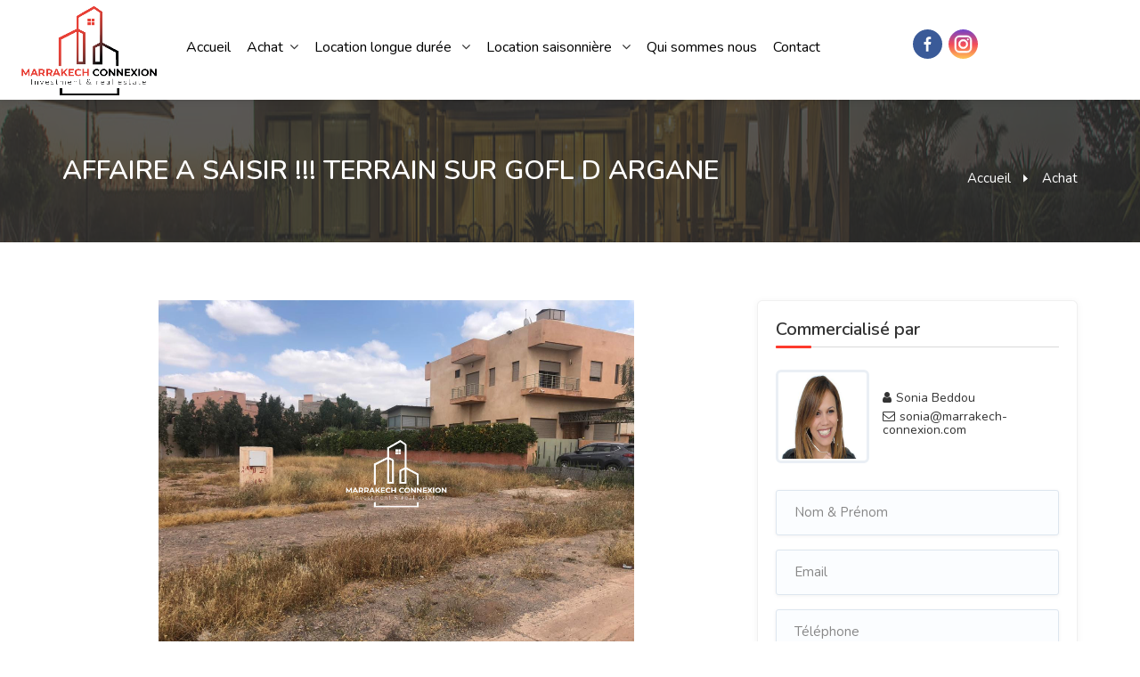

--- FILE ---
content_type: text/html; charset=UTF-8
request_url: https://www.marrakech-connexion.com/fr/achat/terrain/marrakech/affaire-a-saisir-terrain-sur-gofl-d-argane-ref-1042.html
body_size: 427717
content:
<!DOCTYPE html>
<html lang="en">
<head>
<meta name="author" content="">
<meta name="description" content="">
<meta http-equiv="Content-Type" content="text/html;charset=UTF-8"/>
<meta name="viewport" content="width=device-width, initial-scale=1.0">
<title>Immobilier Marrakech | agence immobiliere à marrakech | Mc Groupe</title>
<!--  Favicon -->
<link rel="shortcut icon" href="https://www.marrakech-connexion.com/images/favicon-08.png ">
<!-- CSS -->
<link rel="stylesheet" href="https://www.marrakech-connexion.com/css/stylesheet.css ">
<!-- Google Fonts -->
<link href="https://fonts.googleapis.com/css?family=Nunito:300,400,600,700,800&display=swap" rel="stylesheet">
<link href="https://fonts.googleapis.com/css?family=Open+Sans:400,600,700,800&display=swap" rel="stylesheet">  

    <link  href="https://cdnjs.cloudflare.com/ajax/libs/fotorama/4.6.4/fotorama.css" rel="stylesheet">
</head>

<body>
<!--Loader-->
<div class="vfx-loader">
<div class="loader-wrapper">
    <div class="loader-content">
        <div class="loader-dot dot-1"></div>
        <div class="loader-dot dot-2"></div>
        <div class="loader-dot dot-3"></div>
        <div class="loader-dot dot-4"></div>
        <div class="loader-dot dot-5"></div>
        <div class="loader-dot dot-6"></div>
        <div class="loader-dot dot-7"></div>
        <div class="loader-dot dot-8"></div>
        <div class="loader-dot dot-center"></div>
    </div>
</div>
</div>
<!-- Loader end -->

<!-- Wrapper -->
<div id="wrapper"> 

  <!-- Header Container -->
  <header id="header-container" class="fullwidth"> 
    <!-- Header -->
    <div id="header">
      <div class="container"> 
        <div class="left-side"> 
          <div id="logo"><a href="https://www.marrakech-connexion.com/fr"><img src="https://www.marrakech-connexion.com/images/marrakech-connexion-07.png" alt=""></a></div>
          <div class="mmenu-trigger">
            <button class="hamburger hamburger--collapse" type="button"> <span class="hamburger-box"> <span class="hamburger-inner"></span> </span> </button>
          </div>

           <nav id="navigation" class="style-1">
    <ul id="responsive">
                
        <li>
            <a href="https://www.marrakech-connexion.com/fr" class="">Accueil</a>
                    </li>

                
        <li>
            <a href="https://www.marrakech-connexion.com/fr/achat" class="">Achat</a>
                         <ul>
                                          <li><a href="https://www.marrakech-connexion.com/fr/achat/appartement">Appartement</a></li>
                                                                                                             <li><a href="https://www.marrakech-connexion.com/fr/achat/villa">Villa</a></li>
                                                                                   <li><a href="https://www.marrakech-connexion.com/fr/achat/riad">Riad</a></li>
                                                                                   <li><a href="https://www.marrakech-connexion.com/fr/achat/local-commercial">Local commercial</a></li>
                                                                                   <li><a href="https://www.marrakech-connexion.com/fr/achat/terrain">Terrain </a></li>
                                       </ul>
                    </li>

                
        <li>
            <a href="https://www.marrakech-connexion.com/fr/location-longue-duree" class="">Location longue durée </a>
                         <ul>
                                                                    <li><a href="https://www.marrakech-connexion.com/fr/location-longue-duree/appartement">Appartement</a></li>
                                                                                                             <li><a href="https://www.marrakech-connexion.com/fr/location-longue-duree/villa">Villa</a></li>
                                                                                                                                       <li><a href="https://www.marrakech-connexion.com/fr/location-longue-duree/local-commercial">Local commercial</a></li>
                                                                 </ul>
                    </li>

                
        <li>
            <a href="https://www.marrakech-connexion.com/fr/location-saisonniere" class="">Location saisonnière </a>
                         <ul>
                                                                                              <li><a href="https://www.marrakech-connexion.com/fr/location-saisonniere/appartement">Appartement</a></li>
                                                                                                                                       <li><a href="https://www.marrakech-connexion.com/fr/location-saisonniere/villa">Villa</a></li>
                                                                                                                     </ul>
                    </li>

                
        <li>
            <a href="https://www.marrakech-connexion.com/fr/qui-sommes-nous" class="">Qui sommes nous </a>
                    </li>

                
        <li>
            <a href="https://www.marrakech-connexion.com/fr/contact" class="">Contact</a>
                    </li>

            </ul>
</nav>

          <div class="clearfix"></div>
        </div>
        <div class="right-side"> 

         <div class="social-links">
            <ul>
                <li><a href="https://www.facebook.com/marrakechconnexion.immobilier" target="_blank"><img src="https://www.marrakech-connexion.com/images/fb.svg"></a></li>
                <li><a href="https://www.instagram.com/marrakechconnexion" target="_blank"><img src="https://www.marrakech-connexion.com/images/instagram.svg"></a></li>
            </ul>
        </div>


         <!--  <div class="header-widget"> 
                <a href="#" class="button border"><i class="icon-feather-plus-circle"></i> <span>Vendre votre bien</span></a> 
             </div> -->
        </div>
      </div>
    </div>
  </header>

      

  <!-- Titlebar -->
  <div class="parallax titlebar" data-background="https://www.marrakech-connexion.com/images/image_1154536023.jpeg" data-color="rgba(48, 48, 48, 1)" data-color-opacity="0.8" data-img-width="800" data-img-height="505">
    <div id="titlebar">
      <div class="container">
        <div class="row">
          <div class="col-md-12">
            <h2> AFFAIRE A SAISIR !!! TERRAIN SUR GOFL D ARGANE </h2>
            <!-- Breadcrumbs -->
            <nav id="breadcrumbs">
              <ul>
                <li><a href="https://www.marrakech-connexion.com/fr">Accueil</a></li>
                <li> Achat</li>
              </ul>
            </nav>
          </div>
        </div>
      </div>
    </div>
  </div>

  <div class="container">
    <div class="row"> 
      
      <!-- Property Description -->
      <div class="col-lg-8 col-md-7">
      <!-- Titlebar -->
    
           <!-- Slider -->
            <div class="fotorama" data-nav="thumbs"  data-width="100%"  data-minwidth="400" data-maxwidth="1000" data-height="400" >
                                     
                    <img src="[data-uri]">
                                                </div>


        <div class="property-pricing" style="background-color: #f7f7f7;color: #888;">Ref <span style="color:#333">T2SB</span></div>


        <div id="titlebar-dtl-item" class="property-titlebar margin-bottom-0">
          <div class="property-title">
            <div class="property-pricing">1 300 000 DH</div>                          
            <h2>AFFAIRE A SAISIR !!! TERRAIN SUR GOFL D ARGANE  </h2>
             <span>charges comprises</span><br>
            <span class="utf-listing-address"><i class="icon-material-outline-location-on"></i>Agdal</span>
            <ul class="property-main-features">
              <li>Ch<span></span></li>
              <li>WC<span></span></li>                                        
              <li> 414 <span>m²</span></li>
           
          </ul>
          </div>          
        </div>
      
        <div class="property-description"> 
          <!-- Description -->
          <div class="utf-desc-headline-item">
            <h3><i class="icon-material-outline-description"></i> Description</h3>
          </div>
          <div class="show-more">
            <p> 
                <p>Terrain de 414 m2 avec 3 fa&ccedil;ades (Est, Sud, Ouest) situ&eacute; sur le Golf d'Argan &agrave; 10 minutes du centre ville.</p>
<p>&nbsp;</p>
<p>&nbsp;</p>
             </p>
            
            <a href="#" class="show-more-button">Lire Plus <i class="sl sl-icon-plus"></i></a> 
          </div>
          

        
          
          <!-- Features -->

          <div class="utf-desc-headline-item">
            <h3><i class="sl sl-icon-briefcase"></i> Commodites</h3>
          </div>

                     
          <!-- Floorplans -->

      
          
          <!-- Location -->
          <div class="utf-desc-headline-item">
            <h3><i class="icon-material-outline-location-on"></i> Lieu </h3>
          </div>
          <div id="propertyMap-container">
           <iframe src="https://www.google.com/maps/embed?pb=!1m18!1m12!1m3!1d108702.95044108845!2d-8.078064513921033!3d31.63474839711827!2m3!1f0!2f0!3f0!3m2!1i1024!2i768!4f13.1!3m3!1m2!1s0xdafee8d96179e51%3A0x5950b6534f87adb8!2sMarrakesh!5e0!3m2!1sen!2sma!4v1621680400557!5m2!1sen!2sma" width="100%" height="450" style="border:0;" allowfullscreen="" loading="lazy"></iframe>
          </div>
          
          <!-- Similar Listings Container -->
          <div class="utf-desc-headline-item">
            <h3><i class="icon-material-outline-description"></i> Biens Conseillés </h3>
          </div>
          
          <!-- Layout Switcher --> 
          <div class="utf-layout-switcher hidden"><a href="#" class="list"><i class="fa fa-th-list"></i></a></div>
          <div class="utf-listings-container-area list-layout"> 

                          
            <div class="utf-listing-item"> 

            <a href="https://www.marrakech-connexion.com/fr/achat/terrain/marrakech/terrain-5000m2-route-de-fes-ref-1060.html" class="utf-smt-listing-img-container">
            <div class="utf-listing-badges-item">
                            <span class="for-sale">1 500 000 DH</span></div>
            <img src="[data-uri]" alt="">
            </a>
            
            <div class="utf-listing-content">
              <div class="utf-listing-title">
                <h4><a href="https://www.marrakech-connexion.com/fr/achat/terrain/marrakech/terrain-5000m2-route-de-fes-ref-1060.html">Terrain 5000m2 Route de Fes</a></h4>
                <p> Terrain titr&eacute; sur la Route de Fes de 5000m2 au km 20.
Permis de construire Villa 600m2 avec piscine.</p>
              </div>
        
              <ul class="utf-listing-features">
              <li><i class="fa fa-bed"></i> Ch <span></span></li>
              <li><i class="icon-feather-codepen"></i> SDB <span></span></li>
              <li><i class="icon-line-awesome-arrows"></i><span>5000</span> m²</li>
              </ul>
                   
            </div>
          </div>

                      
            <div class="utf-listing-item"> 

            <a href="https://www.marrakech-connexion.com/fr/achat/terrain/marrakech/terrain-3-facades-a-river-palm-ref-1071.html" class="utf-smt-listing-img-container">
            <div class="utf-listing-badges-item">
                            <span class="featured">Vendu</span> 
                            <span class="for-sale">1 100 000 DH</span></div>
            <img src="[data-uri]" alt="">
            </a>
            
            <div class="utf-listing-content">
              <div class="utf-listing-title">
                <h4><a href="https://www.marrakech-connexion.com/fr/achat/terrain/marrakech/terrain-3-facades-a-river-palm-ref-1071.html">Terrain 3 façades à River Palm</a></h4>
                <p> Terrain avec trois fa&ccedil;ades &agrave; River Palm. Le terrain fait 464m2. Il est situ&eacute; dans un lotissement route de Casablanca tr&egrave;s pris&eacute;.&nbsp;
Le prix est sans les frais d'agence.&nbsp;</p>
              </div>
        
              <ul class="utf-listing-features">
              <li><i class="fa fa-bed"></i> Ch <span></span></li>
              <li><i class="icon-feather-codepen"></i> SDB <span></span></li>
              <li><i class="icon-line-awesome-arrows"></i><span>464</span> m²</li>
              </ul>
                   
            </div>
          </div>

                      
            <div class="utf-listing-item"> 

            <a href="https://www.marrakech-connexion.com/fr/achat/terrain/marrakech/terrain-de-600-m2-8-km-route-d-amizmiz-groupe-alliance-ref-1148.html" class="utf-smt-listing-img-container">
            <div class="utf-listing-badges-item">
                            <span class="for-sale">1 800 000 DH</span></div>
            <img src="[data-uri]" alt="">
            </a>
            
            <div class="utf-listing-content">
              <div class="utf-listing-title">
                <h4><a href="https://www.marrakech-connexion.com/fr/achat/terrain/marrakech/terrain-de-600-m2-8-km-route-d-amizmiz-groupe-alliance-ref-1148.html">TERRAIN DE 600 m2 , 8 Km ROUTE D&#039;AMIZMIZ GROUPE ALLIANCE</a></h4>
                <p> Beau terrain de 600 m&sup2; et 8 km de la Route d'amizmiz, Tranche 11, id&eacute;alement situ&eacute; dans un environnement calme et s&eacute;curis&eacute; au sein du Groupe Alliance (Projet de Riad Marrakech).</p>
              </div>
        
              <ul class="utf-listing-features">
              <li><i class="fa fa-bed"></i> Ch <span></span></li>
              <li><i class="icon-feather-codepen"></i> SDB <span></span></li>
              <li><i class="icon-line-awesome-arrows"></i><span>600</span> m²</li>
              </ul>
                   
            </div>
          </div>

          
          </div>
          <!-- Similar Listings Container / End -->
          
         

        </div>
      </div>
      <!-- Property Description / End --> 
      
      <!-- Sidebar -->
      <div class="col-lg-4 col-md-5">
        <div id="fixed-form" class="sidebar"> 
        
          <!-- Widget -->

          <div class="widget utf-sidebar-widget-item">
            <div class="agent-widget">
              <div class="utf-boxed-list-headline-item">
                <h3>Commercialisé par</h3>
              </div>    
              <div class="agent-title">
                                <div class="agent-photo"><img src="https://www.marrakech-connexion.com/storage/commercials/June2021/HGHCXN71UXfAn83uneao.jpg" alt="" /></div>
                <div class="agent-details">
                  <h4><i class="fa fa-user" style="margin-right: 5px;"></i><a href="#">Sonia Beddou</a></h4>
                 <!-- <h4><i class="fa fa-phone" style="margin-right: 5px;"></i>+212 661 448 107</h4>-->
                  <h4><i class="fa fa-envelope-o" style="margin-right: 5px;"></i><a href="/cdn-cgi/l/email-protection" class="__cf_email__" data-cfemail="92e1fdfcfbf3d2fff3e0e0f3f9f7f1fabff1fdfcfcf7eafbfdfcbcf1fdff">[email&#160;protected]</a></h4>
                </div>
                              <div class="clearfix"></div>
              </div>

                                              
                                                        
                    <form  name="contactform" autocomplete="on" action="https://www.marrakech-connexion.com/fr/submit/form/clients" method="post" enctype="multipart/form-data">
                     <input type="hidden" name="_token" value="HqOo4eqoYdI3I9FxR6J7V0HXtOSngsiAUXHLs2X4">
                    <input type="text" name="name" placeholder="Nom &amp; Pr&eacute;nom">
                    <input type="email" name="email" placeholder="Email">
                    <input type="text" name="phone" placeholder="Téléphone">
                    <input type="text" name="ref" value="T2SB" readonly="" >
                    <textarea name="message">Bonjour, J'ai découvert votre bien (T2SB) et je souhaiterais obtenir plus d'informations s'il vous plaît.</textarea>
                    <script data-cfasync="false" src="/cdn-cgi/scripts/5c5dd728/cloudflare-static/email-decode.min.js"></script><script src="https://www.google.com/recaptcha/api.js" defer></script>
                    <div class="form-group">
                      <div class="g-recaptcha" id="feedback-recaptcha" data-sitekey="6LerJ2sdAAAAAHkctpAImOTOEb9IBu67pGSv63K0"></div>
                    </div>
                    <input type="submit"  class="button fullwidth margin-top-5" style="line-height: 0;" value="Envoyer" />
                   </form>
                  </div>
            </div>

          <!-- Widget / End --> 
         
        </div>
      </div>
      <!-- Sidebar / End -->       
    </div>
  </div>




     <!-- Footer -->
      <div id="footer"> 
        <div class="container">
          <div class="row">
            <div class="col-md-6 col-sm-12 col-xs-12"> 
              <a href="index.html"><img class="footer-logo" src="https://www.marrakech-connexion.com/images/marrakech-connexion-07.png" alt=""></a>
              <p><p>Rendez vous dans notre agence Marrakech Connexion pour discuter et &eacute;changer sur votre projet. Notre &eacute;quipe d&rsquo;expert se tient &agrave; votre disposition pour r&eacute;pondre &agrave; tous vos besoins immobiliers. Que vous souhaitiez vendre, acheter, louer, investir ou faire g&eacute;rer, nous sommes form&eacute;s pour vous accompagner.<br />Retrouvez-nous en agence!</p></p>          
            </div>
            <div class="col-md-2 col-sm-3 col-xs-6">
              <h4>VENTE</h4>
              <ul class="utf-footer-links-item">
                <li><a href="https://www.marrakech-connexion.com/fr/achat/appartement">Appartement</a></li>
                <li><a href="https://www.marrakech-connexion.com/fr/achat/villa">Villa</a></li>
                <li><a href="https://www.marrakech-connexion.com/fr/achat/riad">Riad</a></li>
                <li><a href="https://www.marrakech-connexion.com/fr/achat/local-commercial">Local commercial</a></li>
                <li><a href="https://www.marrakech-connexion.com/fr/achat/terrain">Terrain</a></li>
              </ul>
            </div>
            <div class="col-md-2 col-sm-3 col-xs-6">
              <h4>LOCATION</h4>
              <ul class="utf-footer-links-item">
                <li><a href="https://www.marrakech-connexion.com/fr/location-longue-duree/appartement">Appartement</a></li>
                <li><a href="https://www.marrakech-connexion.com/fr/location-longue-duree/villa">Villa</a></li>
                <li><a href="https://www.marrakech-connexion.com/fr/location-longue-duree/local-commercial">Local commercial</a></li>
              </ul>
            </div>
            <div class="col-md-2 col-sm-3 col-xs-6">
              <h4>LOCATION-SAISONNIERE</h4>
              <ul class="utf-footer-links-item">
                <li><a href="https://www.marrakech-connexion.com/fr/location-saisonniere/appartement">Appartement</a></li>
                <li><a href="https://www.marrakech-connexion.com/fr/location-saisonniere/villa">Villa</a></li>
              </ul>
            </div>
            
          </div>
          <div class="row">
            <div class="col-md-12">
              <div class="copyrights">© 2021 | Marrakech Connexion - By <a href="https://www.eureka-digital.ma/" target="_blank">Eureka Digital</a> | Tous les droits sont réservés</div>
            </div>
          </div>
        </div>
      </div>
    <div id="backtotop"><a href="#"></a></div>
    </div>  

    <!-- Scripts --> 
    <script src="https://www.marrakech-connexion.com/scripts/jquery-3.3.1.min.js"></script> 
    <script src="https://www.marrakech-connexion.com/scripts/chosen.min.js"></script> 
    <script src="https://www.marrakech-connexion.com/scripts/magnific-popup.min.js"></script> 
    <script src="https://www.marrakech-connexion.com/scripts/owl.carousel.min.js"></script> 
    <script src="https://www.marrakech-connexion.com/scripts/rangeSlider.js"></script> 
    <script src="https://www.marrakech-connexion.com/scripts/sticky-kit.min.js"></script> 
    <script src="https://www.marrakech-connexion.com/scripts/slick.min.js "></script> 
    <script src="https://www.marrakech-connexion.com/scripts/masonry.min.js"></script> 
    <script src="https://www.marrakech-connexion.com/scripts/mmenu.min.js"></script> 
    <script src="https://www.marrakech-connexion.com/scripts/tooltips.min.js"></script> 
    <script src="https://www.marrakech-connexion.com/scripts/typed.js"></script>
    <script src="https://www.marrakech-connexion.com/scripts/custom_jquery.js"></script> 

     <script src="https://cdnjs.cloudflare.com/ajax/libs/fotorama/4.6.4/fotorama.js"></script>
    
    <script>
    var typed = new Typed('.typed-words', {
        strings: ["Immobilier"," Appartements."," Résidentiel."," Commercial."],
        typeSpeed: 80,
        backSpeed: 80,
        backDelay: 4000,
        startDelay: 1000,
        loop: true,
        showCursor: true
    });
    </script>
    <script defer src="https://static.cloudflareinsights.com/beacon.min.js/vcd15cbe7772f49c399c6a5babf22c1241717689176015" integrity="sha512-ZpsOmlRQV6y907TI0dKBHq9Md29nnaEIPlkf84rnaERnq6zvWvPUqr2ft8M1aS28oN72PdrCzSjY4U6VaAw1EQ==" data-cf-beacon='{"version":"2024.11.0","token":"1300dce32c85488096f8139cd8e58ae8","r":1,"server_timing":{"name":{"cfCacheStatus":true,"cfEdge":true,"cfExtPri":true,"cfL4":true,"cfOrigin":true,"cfSpeedBrain":true},"location_startswith":null}}' crossorigin="anonymous"></script>
</body>
    </html>

--- FILE ---
content_type: text/html; charset=utf-8
request_url: https://www.google.com/recaptcha/api2/anchor?ar=1&k=6LerJ2sdAAAAAHkctpAImOTOEb9IBu67pGSv63K0&co=aHR0cHM6Ly93d3cubWFycmFrZWNoLWNvbm5leGlvbi5jb206NDQz&hl=en&v=N67nZn4AqZkNcbeMu4prBgzg&size=normal&anchor-ms=20000&execute-ms=30000&cb=ms3mnq4bj033
body_size: 49729
content:
<!DOCTYPE HTML><html dir="ltr" lang="en"><head><meta http-equiv="Content-Type" content="text/html; charset=UTF-8">
<meta http-equiv="X-UA-Compatible" content="IE=edge">
<title>reCAPTCHA</title>
<style type="text/css">
/* cyrillic-ext */
@font-face {
  font-family: 'Roboto';
  font-style: normal;
  font-weight: 400;
  font-stretch: 100%;
  src: url(//fonts.gstatic.com/s/roboto/v48/KFO7CnqEu92Fr1ME7kSn66aGLdTylUAMa3GUBHMdazTgWw.woff2) format('woff2');
  unicode-range: U+0460-052F, U+1C80-1C8A, U+20B4, U+2DE0-2DFF, U+A640-A69F, U+FE2E-FE2F;
}
/* cyrillic */
@font-face {
  font-family: 'Roboto';
  font-style: normal;
  font-weight: 400;
  font-stretch: 100%;
  src: url(//fonts.gstatic.com/s/roboto/v48/KFO7CnqEu92Fr1ME7kSn66aGLdTylUAMa3iUBHMdazTgWw.woff2) format('woff2');
  unicode-range: U+0301, U+0400-045F, U+0490-0491, U+04B0-04B1, U+2116;
}
/* greek-ext */
@font-face {
  font-family: 'Roboto';
  font-style: normal;
  font-weight: 400;
  font-stretch: 100%;
  src: url(//fonts.gstatic.com/s/roboto/v48/KFO7CnqEu92Fr1ME7kSn66aGLdTylUAMa3CUBHMdazTgWw.woff2) format('woff2');
  unicode-range: U+1F00-1FFF;
}
/* greek */
@font-face {
  font-family: 'Roboto';
  font-style: normal;
  font-weight: 400;
  font-stretch: 100%;
  src: url(//fonts.gstatic.com/s/roboto/v48/KFO7CnqEu92Fr1ME7kSn66aGLdTylUAMa3-UBHMdazTgWw.woff2) format('woff2');
  unicode-range: U+0370-0377, U+037A-037F, U+0384-038A, U+038C, U+038E-03A1, U+03A3-03FF;
}
/* math */
@font-face {
  font-family: 'Roboto';
  font-style: normal;
  font-weight: 400;
  font-stretch: 100%;
  src: url(//fonts.gstatic.com/s/roboto/v48/KFO7CnqEu92Fr1ME7kSn66aGLdTylUAMawCUBHMdazTgWw.woff2) format('woff2');
  unicode-range: U+0302-0303, U+0305, U+0307-0308, U+0310, U+0312, U+0315, U+031A, U+0326-0327, U+032C, U+032F-0330, U+0332-0333, U+0338, U+033A, U+0346, U+034D, U+0391-03A1, U+03A3-03A9, U+03B1-03C9, U+03D1, U+03D5-03D6, U+03F0-03F1, U+03F4-03F5, U+2016-2017, U+2034-2038, U+203C, U+2040, U+2043, U+2047, U+2050, U+2057, U+205F, U+2070-2071, U+2074-208E, U+2090-209C, U+20D0-20DC, U+20E1, U+20E5-20EF, U+2100-2112, U+2114-2115, U+2117-2121, U+2123-214F, U+2190, U+2192, U+2194-21AE, U+21B0-21E5, U+21F1-21F2, U+21F4-2211, U+2213-2214, U+2216-22FF, U+2308-230B, U+2310, U+2319, U+231C-2321, U+2336-237A, U+237C, U+2395, U+239B-23B7, U+23D0, U+23DC-23E1, U+2474-2475, U+25AF, U+25B3, U+25B7, U+25BD, U+25C1, U+25CA, U+25CC, U+25FB, U+266D-266F, U+27C0-27FF, U+2900-2AFF, U+2B0E-2B11, U+2B30-2B4C, U+2BFE, U+3030, U+FF5B, U+FF5D, U+1D400-1D7FF, U+1EE00-1EEFF;
}
/* symbols */
@font-face {
  font-family: 'Roboto';
  font-style: normal;
  font-weight: 400;
  font-stretch: 100%;
  src: url(//fonts.gstatic.com/s/roboto/v48/KFO7CnqEu92Fr1ME7kSn66aGLdTylUAMaxKUBHMdazTgWw.woff2) format('woff2');
  unicode-range: U+0001-000C, U+000E-001F, U+007F-009F, U+20DD-20E0, U+20E2-20E4, U+2150-218F, U+2190, U+2192, U+2194-2199, U+21AF, U+21E6-21F0, U+21F3, U+2218-2219, U+2299, U+22C4-22C6, U+2300-243F, U+2440-244A, U+2460-24FF, U+25A0-27BF, U+2800-28FF, U+2921-2922, U+2981, U+29BF, U+29EB, U+2B00-2BFF, U+4DC0-4DFF, U+FFF9-FFFB, U+10140-1018E, U+10190-1019C, U+101A0, U+101D0-101FD, U+102E0-102FB, U+10E60-10E7E, U+1D2C0-1D2D3, U+1D2E0-1D37F, U+1F000-1F0FF, U+1F100-1F1AD, U+1F1E6-1F1FF, U+1F30D-1F30F, U+1F315, U+1F31C, U+1F31E, U+1F320-1F32C, U+1F336, U+1F378, U+1F37D, U+1F382, U+1F393-1F39F, U+1F3A7-1F3A8, U+1F3AC-1F3AF, U+1F3C2, U+1F3C4-1F3C6, U+1F3CA-1F3CE, U+1F3D4-1F3E0, U+1F3ED, U+1F3F1-1F3F3, U+1F3F5-1F3F7, U+1F408, U+1F415, U+1F41F, U+1F426, U+1F43F, U+1F441-1F442, U+1F444, U+1F446-1F449, U+1F44C-1F44E, U+1F453, U+1F46A, U+1F47D, U+1F4A3, U+1F4B0, U+1F4B3, U+1F4B9, U+1F4BB, U+1F4BF, U+1F4C8-1F4CB, U+1F4D6, U+1F4DA, U+1F4DF, U+1F4E3-1F4E6, U+1F4EA-1F4ED, U+1F4F7, U+1F4F9-1F4FB, U+1F4FD-1F4FE, U+1F503, U+1F507-1F50B, U+1F50D, U+1F512-1F513, U+1F53E-1F54A, U+1F54F-1F5FA, U+1F610, U+1F650-1F67F, U+1F687, U+1F68D, U+1F691, U+1F694, U+1F698, U+1F6AD, U+1F6B2, U+1F6B9-1F6BA, U+1F6BC, U+1F6C6-1F6CF, U+1F6D3-1F6D7, U+1F6E0-1F6EA, U+1F6F0-1F6F3, U+1F6F7-1F6FC, U+1F700-1F7FF, U+1F800-1F80B, U+1F810-1F847, U+1F850-1F859, U+1F860-1F887, U+1F890-1F8AD, U+1F8B0-1F8BB, U+1F8C0-1F8C1, U+1F900-1F90B, U+1F93B, U+1F946, U+1F984, U+1F996, U+1F9E9, U+1FA00-1FA6F, U+1FA70-1FA7C, U+1FA80-1FA89, U+1FA8F-1FAC6, U+1FACE-1FADC, U+1FADF-1FAE9, U+1FAF0-1FAF8, U+1FB00-1FBFF;
}
/* vietnamese */
@font-face {
  font-family: 'Roboto';
  font-style: normal;
  font-weight: 400;
  font-stretch: 100%;
  src: url(//fonts.gstatic.com/s/roboto/v48/KFO7CnqEu92Fr1ME7kSn66aGLdTylUAMa3OUBHMdazTgWw.woff2) format('woff2');
  unicode-range: U+0102-0103, U+0110-0111, U+0128-0129, U+0168-0169, U+01A0-01A1, U+01AF-01B0, U+0300-0301, U+0303-0304, U+0308-0309, U+0323, U+0329, U+1EA0-1EF9, U+20AB;
}
/* latin-ext */
@font-face {
  font-family: 'Roboto';
  font-style: normal;
  font-weight: 400;
  font-stretch: 100%;
  src: url(//fonts.gstatic.com/s/roboto/v48/KFO7CnqEu92Fr1ME7kSn66aGLdTylUAMa3KUBHMdazTgWw.woff2) format('woff2');
  unicode-range: U+0100-02BA, U+02BD-02C5, U+02C7-02CC, U+02CE-02D7, U+02DD-02FF, U+0304, U+0308, U+0329, U+1D00-1DBF, U+1E00-1E9F, U+1EF2-1EFF, U+2020, U+20A0-20AB, U+20AD-20C0, U+2113, U+2C60-2C7F, U+A720-A7FF;
}
/* latin */
@font-face {
  font-family: 'Roboto';
  font-style: normal;
  font-weight: 400;
  font-stretch: 100%;
  src: url(//fonts.gstatic.com/s/roboto/v48/KFO7CnqEu92Fr1ME7kSn66aGLdTylUAMa3yUBHMdazQ.woff2) format('woff2');
  unicode-range: U+0000-00FF, U+0131, U+0152-0153, U+02BB-02BC, U+02C6, U+02DA, U+02DC, U+0304, U+0308, U+0329, U+2000-206F, U+20AC, U+2122, U+2191, U+2193, U+2212, U+2215, U+FEFF, U+FFFD;
}
/* cyrillic-ext */
@font-face {
  font-family: 'Roboto';
  font-style: normal;
  font-weight: 500;
  font-stretch: 100%;
  src: url(//fonts.gstatic.com/s/roboto/v48/KFO7CnqEu92Fr1ME7kSn66aGLdTylUAMa3GUBHMdazTgWw.woff2) format('woff2');
  unicode-range: U+0460-052F, U+1C80-1C8A, U+20B4, U+2DE0-2DFF, U+A640-A69F, U+FE2E-FE2F;
}
/* cyrillic */
@font-face {
  font-family: 'Roboto';
  font-style: normal;
  font-weight: 500;
  font-stretch: 100%;
  src: url(//fonts.gstatic.com/s/roboto/v48/KFO7CnqEu92Fr1ME7kSn66aGLdTylUAMa3iUBHMdazTgWw.woff2) format('woff2');
  unicode-range: U+0301, U+0400-045F, U+0490-0491, U+04B0-04B1, U+2116;
}
/* greek-ext */
@font-face {
  font-family: 'Roboto';
  font-style: normal;
  font-weight: 500;
  font-stretch: 100%;
  src: url(//fonts.gstatic.com/s/roboto/v48/KFO7CnqEu92Fr1ME7kSn66aGLdTylUAMa3CUBHMdazTgWw.woff2) format('woff2');
  unicode-range: U+1F00-1FFF;
}
/* greek */
@font-face {
  font-family: 'Roboto';
  font-style: normal;
  font-weight: 500;
  font-stretch: 100%;
  src: url(//fonts.gstatic.com/s/roboto/v48/KFO7CnqEu92Fr1ME7kSn66aGLdTylUAMa3-UBHMdazTgWw.woff2) format('woff2');
  unicode-range: U+0370-0377, U+037A-037F, U+0384-038A, U+038C, U+038E-03A1, U+03A3-03FF;
}
/* math */
@font-face {
  font-family: 'Roboto';
  font-style: normal;
  font-weight: 500;
  font-stretch: 100%;
  src: url(//fonts.gstatic.com/s/roboto/v48/KFO7CnqEu92Fr1ME7kSn66aGLdTylUAMawCUBHMdazTgWw.woff2) format('woff2');
  unicode-range: U+0302-0303, U+0305, U+0307-0308, U+0310, U+0312, U+0315, U+031A, U+0326-0327, U+032C, U+032F-0330, U+0332-0333, U+0338, U+033A, U+0346, U+034D, U+0391-03A1, U+03A3-03A9, U+03B1-03C9, U+03D1, U+03D5-03D6, U+03F0-03F1, U+03F4-03F5, U+2016-2017, U+2034-2038, U+203C, U+2040, U+2043, U+2047, U+2050, U+2057, U+205F, U+2070-2071, U+2074-208E, U+2090-209C, U+20D0-20DC, U+20E1, U+20E5-20EF, U+2100-2112, U+2114-2115, U+2117-2121, U+2123-214F, U+2190, U+2192, U+2194-21AE, U+21B0-21E5, U+21F1-21F2, U+21F4-2211, U+2213-2214, U+2216-22FF, U+2308-230B, U+2310, U+2319, U+231C-2321, U+2336-237A, U+237C, U+2395, U+239B-23B7, U+23D0, U+23DC-23E1, U+2474-2475, U+25AF, U+25B3, U+25B7, U+25BD, U+25C1, U+25CA, U+25CC, U+25FB, U+266D-266F, U+27C0-27FF, U+2900-2AFF, U+2B0E-2B11, U+2B30-2B4C, U+2BFE, U+3030, U+FF5B, U+FF5D, U+1D400-1D7FF, U+1EE00-1EEFF;
}
/* symbols */
@font-face {
  font-family: 'Roboto';
  font-style: normal;
  font-weight: 500;
  font-stretch: 100%;
  src: url(//fonts.gstatic.com/s/roboto/v48/KFO7CnqEu92Fr1ME7kSn66aGLdTylUAMaxKUBHMdazTgWw.woff2) format('woff2');
  unicode-range: U+0001-000C, U+000E-001F, U+007F-009F, U+20DD-20E0, U+20E2-20E4, U+2150-218F, U+2190, U+2192, U+2194-2199, U+21AF, U+21E6-21F0, U+21F3, U+2218-2219, U+2299, U+22C4-22C6, U+2300-243F, U+2440-244A, U+2460-24FF, U+25A0-27BF, U+2800-28FF, U+2921-2922, U+2981, U+29BF, U+29EB, U+2B00-2BFF, U+4DC0-4DFF, U+FFF9-FFFB, U+10140-1018E, U+10190-1019C, U+101A0, U+101D0-101FD, U+102E0-102FB, U+10E60-10E7E, U+1D2C0-1D2D3, U+1D2E0-1D37F, U+1F000-1F0FF, U+1F100-1F1AD, U+1F1E6-1F1FF, U+1F30D-1F30F, U+1F315, U+1F31C, U+1F31E, U+1F320-1F32C, U+1F336, U+1F378, U+1F37D, U+1F382, U+1F393-1F39F, U+1F3A7-1F3A8, U+1F3AC-1F3AF, U+1F3C2, U+1F3C4-1F3C6, U+1F3CA-1F3CE, U+1F3D4-1F3E0, U+1F3ED, U+1F3F1-1F3F3, U+1F3F5-1F3F7, U+1F408, U+1F415, U+1F41F, U+1F426, U+1F43F, U+1F441-1F442, U+1F444, U+1F446-1F449, U+1F44C-1F44E, U+1F453, U+1F46A, U+1F47D, U+1F4A3, U+1F4B0, U+1F4B3, U+1F4B9, U+1F4BB, U+1F4BF, U+1F4C8-1F4CB, U+1F4D6, U+1F4DA, U+1F4DF, U+1F4E3-1F4E6, U+1F4EA-1F4ED, U+1F4F7, U+1F4F9-1F4FB, U+1F4FD-1F4FE, U+1F503, U+1F507-1F50B, U+1F50D, U+1F512-1F513, U+1F53E-1F54A, U+1F54F-1F5FA, U+1F610, U+1F650-1F67F, U+1F687, U+1F68D, U+1F691, U+1F694, U+1F698, U+1F6AD, U+1F6B2, U+1F6B9-1F6BA, U+1F6BC, U+1F6C6-1F6CF, U+1F6D3-1F6D7, U+1F6E0-1F6EA, U+1F6F0-1F6F3, U+1F6F7-1F6FC, U+1F700-1F7FF, U+1F800-1F80B, U+1F810-1F847, U+1F850-1F859, U+1F860-1F887, U+1F890-1F8AD, U+1F8B0-1F8BB, U+1F8C0-1F8C1, U+1F900-1F90B, U+1F93B, U+1F946, U+1F984, U+1F996, U+1F9E9, U+1FA00-1FA6F, U+1FA70-1FA7C, U+1FA80-1FA89, U+1FA8F-1FAC6, U+1FACE-1FADC, U+1FADF-1FAE9, U+1FAF0-1FAF8, U+1FB00-1FBFF;
}
/* vietnamese */
@font-face {
  font-family: 'Roboto';
  font-style: normal;
  font-weight: 500;
  font-stretch: 100%;
  src: url(//fonts.gstatic.com/s/roboto/v48/KFO7CnqEu92Fr1ME7kSn66aGLdTylUAMa3OUBHMdazTgWw.woff2) format('woff2');
  unicode-range: U+0102-0103, U+0110-0111, U+0128-0129, U+0168-0169, U+01A0-01A1, U+01AF-01B0, U+0300-0301, U+0303-0304, U+0308-0309, U+0323, U+0329, U+1EA0-1EF9, U+20AB;
}
/* latin-ext */
@font-face {
  font-family: 'Roboto';
  font-style: normal;
  font-weight: 500;
  font-stretch: 100%;
  src: url(//fonts.gstatic.com/s/roboto/v48/KFO7CnqEu92Fr1ME7kSn66aGLdTylUAMa3KUBHMdazTgWw.woff2) format('woff2');
  unicode-range: U+0100-02BA, U+02BD-02C5, U+02C7-02CC, U+02CE-02D7, U+02DD-02FF, U+0304, U+0308, U+0329, U+1D00-1DBF, U+1E00-1E9F, U+1EF2-1EFF, U+2020, U+20A0-20AB, U+20AD-20C0, U+2113, U+2C60-2C7F, U+A720-A7FF;
}
/* latin */
@font-face {
  font-family: 'Roboto';
  font-style: normal;
  font-weight: 500;
  font-stretch: 100%;
  src: url(//fonts.gstatic.com/s/roboto/v48/KFO7CnqEu92Fr1ME7kSn66aGLdTylUAMa3yUBHMdazQ.woff2) format('woff2');
  unicode-range: U+0000-00FF, U+0131, U+0152-0153, U+02BB-02BC, U+02C6, U+02DA, U+02DC, U+0304, U+0308, U+0329, U+2000-206F, U+20AC, U+2122, U+2191, U+2193, U+2212, U+2215, U+FEFF, U+FFFD;
}
/* cyrillic-ext */
@font-face {
  font-family: 'Roboto';
  font-style: normal;
  font-weight: 900;
  font-stretch: 100%;
  src: url(//fonts.gstatic.com/s/roboto/v48/KFO7CnqEu92Fr1ME7kSn66aGLdTylUAMa3GUBHMdazTgWw.woff2) format('woff2');
  unicode-range: U+0460-052F, U+1C80-1C8A, U+20B4, U+2DE0-2DFF, U+A640-A69F, U+FE2E-FE2F;
}
/* cyrillic */
@font-face {
  font-family: 'Roboto';
  font-style: normal;
  font-weight: 900;
  font-stretch: 100%;
  src: url(//fonts.gstatic.com/s/roboto/v48/KFO7CnqEu92Fr1ME7kSn66aGLdTylUAMa3iUBHMdazTgWw.woff2) format('woff2');
  unicode-range: U+0301, U+0400-045F, U+0490-0491, U+04B0-04B1, U+2116;
}
/* greek-ext */
@font-face {
  font-family: 'Roboto';
  font-style: normal;
  font-weight: 900;
  font-stretch: 100%;
  src: url(//fonts.gstatic.com/s/roboto/v48/KFO7CnqEu92Fr1ME7kSn66aGLdTylUAMa3CUBHMdazTgWw.woff2) format('woff2');
  unicode-range: U+1F00-1FFF;
}
/* greek */
@font-face {
  font-family: 'Roboto';
  font-style: normal;
  font-weight: 900;
  font-stretch: 100%;
  src: url(//fonts.gstatic.com/s/roboto/v48/KFO7CnqEu92Fr1ME7kSn66aGLdTylUAMa3-UBHMdazTgWw.woff2) format('woff2');
  unicode-range: U+0370-0377, U+037A-037F, U+0384-038A, U+038C, U+038E-03A1, U+03A3-03FF;
}
/* math */
@font-face {
  font-family: 'Roboto';
  font-style: normal;
  font-weight: 900;
  font-stretch: 100%;
  src: url(//fonts.gstatic.com/s/roboto/v48/KFO7CnqEu92Fr1ME7kSn66aGLdTylUAMawCUBHMdazTgWw.woff2) format('woff2');
  unicode-range: U+0302-0303, U+0305, U+0307-0308, U+0310, U+0312, U+0315, U+031A, U+0326-0327, U+032C, U+032F-0330, U+0332-0333, U+0338, U+033A, U+0346, U+034D, U+0391-03A1, U+03A3-03A9, U+03B1-03C9, U+03D1, U+03D5-03D6, U+03F0-03F1, U+03F4-03F5, U+2016-2017, U+2034-2038, U+203C, U+2040, U+2043, U+2047, U+2050, U+2057, U+205F, U+2070-2071, U+2074-208E, U+2090-209C, U+20D0-20DC, U+20E1, U+20E5-20EF, U+2100-2112, U+2114-2115, U+2117-2121, U+2123-214F, U+2190, U+2192, U+2194-21AE, U+21B0-21E5, U+21F1-21F2, U+21F4-2211, U+2213-2214, U+2216-22FF, U+2308-230B, U+2310, U+2319, U+231C-2321, U+2336-237A, U+237C, U+2395, U+239B-23B7, U+23D0, U+23DC-23E1, U+2474-2475, U+25AF, U+25B3, U+25B7, U+25BD, U+25C1, U+25CA, U+25CC, U+25FB, U+266D-266F, U+27C0-27FF, U+2900-2AFF, U+2B0E-2B11, U+2B30-2B4C, U+2BFE, U+3030, U+FF5B, U+FF5D, U+1D400-1D7FF, U+1EE00-1EEFF;
}
/* symbols */
@font-face {
  font-family: 'Roboto';
  font-style: normal;
  font-weight: 900;
  font-stretch: 100%;
  src: url(//fonts.gstatic.com/s/roboto/v48/KFO7CnqEu92Fr1ME7kSn66aGLdTylUAMaxKUBHMdazTgWw.woff2) format('woff2');
  unicode-range: U+0001-000C, U+000E-001F, U+007F-009F, U+20DD-20E0, U+20E2-20E4, U+2150-218F, U+2190, U+2192, U+2194-2199, U+21AF, U+21E6-21F0, U+21F3, U+2218-2219, U+2299, U+22C4-22C6, U+2300-243F, U+2440-244A, U+2460-24FF, U+25A0-27BF, U+2800-28FF, U+2921-2922, U+2981, U+29BF, U+29EB, U+2B00-2BFF, U+4DC0-4DFF, U+FFF9-FFFB, U+10140-1018E, U+10190-1019C, U+101A0, U+101D0-101FD, U+102E0-102FB, U+10E60-10E7E, U+1D2C0-1D2D3, U+1D2E0-1D37F, U+1F000-1F0FF, U+1F100-1F1AD, U+1F1E6-1F1FF, U+1F30D-1F30F, U+1F315, U+1F31C, U+1F31E, U+1F320-1F32C, U+1F336, U+1F378, U+1F37D, U+1F382, U+1F393-1F39F, U+1F3A7-1F3A8, U+1F3AC-1F3AF, U+1F3C2, U+1F3C4-1F3C6, U+1F3CA-1F3CE, U+1F3D4-1F3E0, U+1F3ED, U+1F3F1-1F3F3, U+1F3F5-1F3F7, U+1F408, U+1F415, U+1F41F, U+1F426, U+1F43F, U+1F441-1F442, U+1F444, U+1F446-1F449, U+1F44C-1F44E, U+1F453, U+1F46A, U+1F47D, U+1F4A3, U+1F4B0, U+1F4B3, U+1F4B9, U+1F4BB, U+1F4BF, U+1F4C8-1F4CB, U+1F4D6, U+1F4DA, U+1F4DF, U+1F4E3-1F4E6, U+1F4EA-1F4ED, U+1F4F7, U+1F4F9-1F4FB, U+1F4FD-1F4FE, U+1F503, U+1F507-1F50B, U+1F50D, U+1F512-1F513, U+1F53E-1F54A, U+1F54F-1F5FA, U+1F610, U+1F650-1F67F, U+1F687, U+1F68D, U+1F691, U+1F694, U+1F698, U+1F6AD, U+1F6B2, U+1F6B9-1F6BA, U+1F6BC, U+1F6C6-1F6CF, U+1F6D3-1F6D7, U+1F6E0-1F6EA, U+1F6F0-1F6F3, U+1F6F7-1F6FC, U+1F700-1F7FF, U+1F800-1F80B, U+1F810-1F847, U+1F850-1F859, U+1F860-1F887, U+1F890-1F8AD, U+1F8B0-1F8BB, U+1F8C0-1F8C1, U+1F900-1F90B, U+1F93B, U+1F946, U+1F984, U+1F996, U+1F9E9, U+1FA00-1FA6F, U+1FA70-1FA7C, U+1FA80-1FA89, U+1FA8F-1FAC6, U+1FACE-1FADC, U+1FADF-1FAE9, U+1FAF0-1FAF8, U+1FB00-1FBFF;
}
/* vietnamese */
@font-face {
  font-family: 'Roboto';
  font-style: normal;
  font-weight: 900;
  font-stretch: 100%;
  src: url(//fonts.gstatic.com/s/roboto/v48/KFO7CnqEu92Fr1ME7kSn66aGLdTylUAMa3OUBHMdazTgWw.woff2) format('woff2');
  unicode-range: U+0102-0103, U+0110-0111, U+0128-0129, U+0168-0169, U+01A0-01A1, U+01AF-01B0, U+0300-0301, U+0303-0304, U+0308-0309, U+0323, U+0329, U+1EA0-1EF9, U+20AB;
}
/* latin-ext */
@font-face {
  font-family: 'Roboto';
  font-style: normal;
  font-weight: 900;
  font-stretch: 100%;
  src: url(//fonts.gstatic.com/s/roboto/v48/KFO7CnqEu92Fr1ME7kSn66aGLdTylUAMa3KUBHMdazTgWw.woff2) format('woff2');
  unicode-range: U+0100-02BA, U+02BD-02C5, U+02C7-02CC, U+02CE-02D7, U+02DD-02FF, U+0304, U+0308, U+0329, U+1D00-1DBF, U+1E00-1E9F, U+1EF2-1EFF, U+2020, U+20A0-20AB, U+20AD-20C0, U+2113, U+2C60-2C7F, U+A720-A7FF;
}
/* latin */
@font-face {
  font-family: 'Roboto';
  font-style: normal;
  font-weight: 900;
  font-stretch: 100%;
  src: url(//fonts.gstatic.com/s/roboto/v48/KFO7CnqEu92Fr1ME7kSn66aGLdTylUAMa3yUBHMdazQ.woff2) format('woff2');
  unicode-range: U+0000-00FF, U+0131, U+0152-0153, U+02BB-02BC, U+02C6, U+02DA, U+02DC, U+0304, U+0308, U+0329, U+2000-206F, U+20AC, U+2122, U+2191, U+2193, U+2212, U+2215, U+FEFF, U+FFFD;
}

</style>
<link rel="stylesheet" type="text/css" href="https://www.gstatic.com/recaptcha/releases/N67nZn4AqZkNcbeMu4prBgzg/styles__ltr.css">
<script nonce="K3wnyDyvE6dgeKbMWpRnRw" type="text/javascript">window['__recaptcha_api'] = 'https://www.google.com/recaptcha/api2/';</script>
<script type="text/javascript" src="https://www.gstatic.com/recaptcha/releases/N67nZn4AqZkNcbeMu4prBgzg/recaptcha__en.js" nonce="K3wnyDyvE6dgeKbMWpRnRw">
      
    </script></head>
<body><div id="rc-anchor-alert" class="rc-anchor-alert"></div>
<input type="hidden" id="recaptcha-token" value="[base64]">
<script type="text/javascript" nonce="K3wnyDyvE6dgeKbMWpRnRw">
      recaptcha.anchor.Main.init("[\x22ainput\x22,[\x22bgdata\x22,\x22\x22,\[base64]/[base64]/[base64]/ZyhXLGgpOnEoW04sMjEsbF0sVywwKSxoKSxmYWxzZSxmYWxzZSl9Y2F0Y2goayl7RygzNTgsVyk/[base64]/[base64]/[base64]/[base64]/[base64]/[base64]/[base64]/bmV3IEJbT10oRFswXSk6dz09Mj9uZXcgQltPXShEWzBdLERbMV0pOnc9PTM/bmV3IEJbT10oRFswXSxEWzFdLERbMl0pOnc9PTQ/[base64]/[base64]/[base64]/[base64]/[base64]\\u003d\x22,\[base64]\\u003d\x22,\x22w5xbw5/Ct0nCvkEVOCjDpsKAf8KKw6U7w6/Du2DDk2IXw5LCrHHCgMOKKGUgBgJ7UljDg0RGwq7Dh1XDjcO+w7rDigfDhMO2VcKywp7CicOpOsOIJRnDpTQiRsO/XEzDocOoU8KMG8Kcw5/CjMKqwpIQwpTCh3HChjxUQWtMVm7DkUnDqMOER8OAw5nCiMKgwrXCscOswoV7XFwLMjk7WHcjScOEwoHCuCXDnVs1woN7w4bDlsKLw6AWw4TCi8KReTQbw5gBY8KPQCzDnMOlGMK7VCNSw7jDpxzDr8Kud2MrEcO0wqjDlxUGwqbDpMOxw7t8w7jCtCV/CcK9bMO9AmLDs8K8RURkwpMGcMO9AVvDtEZOwqMzwqAnwpFWYxLCrjjCqVvDtSrDuFHDgcODNR1reBsWwrvDvlc0w6DCkMO7w64Nwo3DlcObYEoLw6xwwrVhRMKRKl3CoF3DusKBZE9COlzDksK3dgjCrnsgw5E5w6oTDBE/GHTCpMKpRlPCrcK1RcKPdcO1wpdDacKOc3IDw4HDpHDDjgwiw4UPRSFIw6tjwqXDok/DmQE4FEVWw4HDu8KDw48xwoc2FMKOwqMvwqvCk8O2w7vDoBbDgsOIw4zCpFICPgXCrcOSw5xDbMO7w5tpw7PCsSZkw7Vdd0d/OMOlwqVLwoDCisKkw4puUsKlOcObR8K5Inxww44Xw4/Cn8OBw6vCoWDCjlxoXmAow4rCrSUJw69dDcKbwqB4dsOIOSJweFAYeMKgwqrCsAsVKMKrwoxjSsOpAcKAwoDDukEyw5/ClsK3wpNgw5wxRcOHwrTCnRTCjcKxwrnDisOebcK2TifDpTHCnjPDhsKvwoHCo8Ozw5dWwqs7w4jDq0DCscOawrbCi3TDiMK8K0gswocbw45BScK5wp0rYsKaw6HDiTTDnHXDtygpw4ZQwo7DrS/DlcKRf8OpwrnCi8KGw5Y/[base64]/GcK5JiTCksOFS8K6w7dAw4fCtjlvw6hYB0/Dnj5Rw64vOD5tSV/[base64]/[base64]/woPCmsKNw73DkGIQw57CmBo8wpsdYEHChMOjOHNgUBxlZsKZFMKhLUh1ZMKSw5TDlTVVwpM8NnHDo1IBw4jCj3DDs8KWDTNfw4/CtVJ+wpnCiChrbV3DhjzCvzbCncO9wp3DpcOUWlXDjCzDqsOILyRlw63Crklawo06QMKQIMOObzJCwq1oUMK/NEozwrkAwoPDq8KWNsONVTzClQ/CvHrDq0fDv8OCw4fDsMOzwodOIcKFLhBVTkEpNyPCqG3CrAPCvVrDnVYUIMKTOsKnwobCrjHDh3rDsMKzSjrDiMKDHsOpwr/[base64]/[base64]/[base64]/ZmZlwoIFVQrCqlXDvzTDucKwEghlwprDrmPCs8Odw7XDvcK5LwMlZcOCwrzCrQnDg8Kockd2w7wIwoPDoFHDki5mLsO7w4rCucO5LUXDhMK/RTfDq8OFeyjCvcKbYlfCnnwRMsKzZ8O4wpHCl8Kxw4DCtEjChMKUwo1Ka8KlwohpwpnCn0jCrQnDocKQHS7CnAXChMO/AGvDtsOiw5nCu0RYBsOXfAPDpsKcXMKXVMKiw5UCwrUvwr3DlcKZwqTCiMKIwqoMwpDDk8OZwp7Ds3fDlnJEIXVgRzdew4p8AcOLw7F9wrrDpyEVSVzCj1MWw5khwpMjw4jDmzjCi1ciw6/CvHUFw53DhizCijZMw7JIw5tSw65MO2rCqcKYJ8ODw4PCt8KYwoR/wqMRblZfCmlPV1DCsTVHZsKLw5zCkg0GXw/[base64]/DrcKvJ1/DtHVLYiDDrn3DqMOhw4IReh99LMOcw4HChU9Sw7LCisO9w4Q7wrxhw4QBwro8EsKtwq7CicOVw4dxFBRBesK+VGDCqcKWDcKfw7kdwoojw7JMS343wqPCicOow7nDsHIIw7Vnw51Zw5gywqvCnmvCjijDqcKkYg/ChMOOdlXCkcKnNi/Dh8OOcjtacHVowpzDrAgRwqQMwrRzw5gywqNSSS/Dl1RRHcKew4XChMKVPcKvDTfCoVQvw7p9wrHCrsKnMGB/wo/CmsKQAm/Dn8K5w6fCuHfDq8Kqwp8IFMKpw4VbIS3Dt8KWwqrDjz/ClxzDvsOGHV7CnMOfWiXDj8K9w5Y9wqbCgCVewoPCt0fDuG/DmMOPw7fDrGw/w77DrsKQwrDDvyjCvMK0w7vCmMO1dcKeHxQTBsOnblBHGl0mw4xdw4LDtjvCv13DgMOIGTfDjyzCvMO8E8KbwqrCsMOaw68sw43Cu3PCkDJsTjwMwqLDjBrDmsK+w7LCsMKtXsOIw5UoID5SwpMFJmV/VT56HsOxIgjDu8KXcB0DwoxOw73DqMK7aMKUfxbCiQ1Pw40TLGjDrWYNWMKJwpnDkkLDiWljXcKodAAqw5TCkFhfwoQySMOrw7vCicOMA8KAwp/Co2jCpDJ8w6k2w4/CkcOkwqN9MMKpw77DtMKhwpYYJ8OyVMOXb3nCnT/CosKkw6FyR8O6OcKxw40DKsKcwpfCoAEpw4fDsAHDmxk2FiBZwrolYsO4w53DnkjDv8KKwqPDvi0IKsOzQsK3Fl/DtxPCrwM4JgvDnUxXGsOfKyLDrsOFwrV0NU7DikrDiyzClsOYT8KbAMKnw63Dn8O1wqQjIFRLwo7DqsOOJMOHcxM3w5BAw7TDhwlbwrjCp8KUw73CvsOOw7ZNPQVMQMOTf8KUw77Cm8KnMy/[base64]/EMOEwqnCjnnDu13DoMOqfcK2w5LCgGbCq8OiP8K3w6RNOUUPVcO+w4BwBRDDl8OiIMK4w6jDv28vciTCtX0FwqRDwqPDtVfDnTE8wqfDicKmwpUywpjChEU+CcOec2E5wpV6JMK2cgPCsMKPRCPDokYXwrtPasKLecOiw6lIVsKmDS7Dj1sKwr5Nwo8tX31CD8K/[base64]/DncKFwrnCg8KFd8KfVMO5w70sTMKqw59yDsO8w4vCg8O0TMOfwpUeBsOpwrdhwpbDk8KXDMOJBVHDhA0xZsK5w4QVwoNUw4haw5l+wrnCmAh/[base64]/[base64]/wqnDpsO/wqVoGTPCoQTDvMO4wqTDm3ovUgIGwq0rCMOOw4pBZMKjwpdawoQKSsOBaVZJwrvDvsKEcMO6w69TOEbCjwPCrlrCpSwhUxbDsS/[base64]/[base64]/A8K7w45aBlTDiMKHO8KrShbCqyjCnxTCiMKvw7DChSXDl8ODwr3DqsOGM8ORecOMHlfCj0JgccO8w6DCksKpwrnDpMOaw6N/[base64]/CgCpHJMKcwofCgcOrw63CmsOzw6NzTCjDnMOawrnCgRVVdMOew41vTsOGw4B6TsOewoPDnCFKw7hCwpHCvQpBV8Oowr3DvsO4L8Kcwp/[base64]/ChwjCtnE7dEBxc8OXw5vCk05Paw/DocKnUMOPBsOQGhZsVwARDwvCkkDDlMKrw7TCocKSwq1Dw53DuADCqy/CvxvCoMOIw4vCusOEwpMIwpshIzFxb09Rw5TDn0LDvC3DkzvCvsKJDytjXUxIwoUFwrBtUsKaw7hxYWbCr8KCw4nCrcKvUsOkdcKKw4PCvsKWwqLCnB3CvcOUw5bDlMKOI0Itwo/CjsORwqrDhXpmw7PChMKAw5nCjjpQw6gcJsKiZzzCp8Kcw74sXMOAElnDoHd9KltUPMKLw5gdEA7DiE3Cnih3HFhlU2rDjcOuwpjCnGrCiD83aABnw7x4J3F3wo/ClsKNwr1ew40iw7zDssK1w7Yuw7sTwrPCkTjCuifCiMKBwqnDvB/Cn2XDncOCwoYswoNnwpxYNsORwozDri45ZsKiw5M+XsOgIMK0ZsKMWjRbGsKBMcOFTnMqV3lWw4pXw7/[base64]/wo9rw6lDIsKzwpLCrgXDt8KgFcK9HhtwKcKWHyvCnMOzEDtKEMKsMsKfw6dWwojDlTJYGsO/wo8UaGPDgMKww7PDvcK6wrEjw7XDmxxrYMKNw58zTh7Dp8OeHMKqwr3DsMK9PMOHdsKWw7ZhZVcfwqvDhzsOd8ODwqXCkSEZTsK/wrx0w5MtAzwzwrJyPmYPwoVlw4IXcRlzwrzDicOewrwowo1FCVTDuMOSNiXDicKSIMO/wrHDmxAtZsK6wqFnwqIMwo5Ewo8ADG3DoCnCj8KfdMOawoY+fMKswojCpMOFwqsnwopcTiI6wpDDp8OkKC1CUifCnMO/w7gVwpEoH10iw7DCmsO+w5DDkwbDuMOfwooPC8O6RHRfDiFcw6zDlWvCnsOOa8Oxw5gnwoUjw694TyLCnRxMf24BSUXCvgbDssOKwpAUwoTCicOFG8KJw4Z1w4/Dm0bCkBDDjjN0GHB9HsODNmt3wofCsVxLIcOLw7JkWnfDqjttw6gIw6ZLADzDoHsXwoHDqsKcwoQqGcKVw6JXamLClndbBWJ0wpjCgMKATkUew5rDnMKYwrvCi8KlLsOQw5/CgsOCw49Mw4TCo8Ocw78wwo7CicOnw5/DpDxAwrfCqhzDhcKPKmfCsB/Dti/CjyUbNsKQIUjCtTYzw5oswp8gwo3Dln1Ow58FwrrCnMKuw7ZNwpjDt8KZTTZWCcOwbMOJMsORwoHDjxDCggDCpw0rwrPComDDkGATbMKvwqPCtcK9w6bDhMOlw53CrMKaN8OFw7fClg/Csw3DmMOuYMKVM8KQCgZFw4LDqljCs8ONFsO7McKUEzF2Z8OyeMKwYS/DkVlQQMKyw6XDk8Opw7HCoE8zw6A2w7Mrw7Z1wobCoTXDtggJw7XDpAvCisOwYwkZw41aw5YhwoAkJsKEwrMfJMKzwqHCoMKuWcKlb3Fsw6/Ci8OFGx1uXFTCp8Kpwo3CuSfDkRTCnsKfOD3Ci8OMw67CjTEadcO7wo4IZUg5e8OIwqTDjSzDjXYqwolUbsKZTCdWwojDvcORFmg/XFTDkcKUEiXCqi3ChMKHScOXXU0Vwqt4esKMwozCmSxIC8OYI8O2GlvCnMKnwrpvw5XDrmHDvsKiwoYfazI7w6vDqMK4wolgw45lGsOGSCdBwrDDmMK0NFnCrSrCkwMEb8KWwocHI8O6fCFxw7XDn11jFcKQCsOjwp/DocKVCMKeworCmU7CjMOLG3QFcgwgCmDDhiTDhMKKBMKOB8O3QH3DnGw0MyknRcO+w5Ynwq/CvVdRW097M8KAwrtTGDpldTc/w7Jwwq1wHGJlUcKuw6d/w75vBSdzVndeMQHCisOUPyMOworCoMKjB8KKCUbDozbCtzI6bhvDgMKkcMKPdsOww6fDklzDqBd6w7/DmRvCusKjwo8DU8OUw59/wqYrwpXCtsOlwq3Dr8OePsOIO1pVKcKEGGcjQcKVw6LDshjDicOKwpnCssKeDxzCmD0qU8OfB37CksK6JsKWc2XCpcO7XcOhCcKewqbDoQsaw7xrwprDl8OhwoFyf1vDg8O/[base64]/[base64]/[base64]/Clg0WwoHDvnLCo8OYJANYw7trL1hVw5jDlGDDjcKsDMK9dyMGVMORwo3CnSfCpcKmCsKKw67CmHrDuEoMd8K2ZkzCq8Kow4MywrLDpnPDqnZ8w7VTICjDlsK7JMOiw7/DrjRNBglrQMO+WsK+KFXCncKdAcKVw6ZqdcKiwpJ+SsKOwrgPdlXDgcOzw4/CocOPw4A6dS8awpvCgn4sVGDCkyQkwrNXwpXDplxWwoYCOn59w5c7w4XDm8Kfw5HDrSFmwrYIM8KMw6cHAcK1wpjCh8KvYsK/w5QCC2ouw43CpcOvXxPCnMKqw4BHwrrDh3onw7JuY8KAwoTCg8KJH8KHBB3ClyZhcXTDkcK8LTrCmm/DtcKhw7zDocOxw7lMbTTChEfChnIhwr9OTcKPJ8KyJXHCrMKnwp4Jw7VSaFHDsEDCv8KMSA9SMRIHKVLCnMKxwpUkw5bCt8KAwow0WD0GGXw7UMOTNsOEw75XdsKrw6cLwpt2w6bDnQ/[base64]/CiEvDlMOWw5vCu8KhwpLDv8Ktwr1KUsKTKlRKwrU/DVFBw5EKwrDCicOiw49NDsKqWsOAHsKEMXjClkXDu0U+w67ClMOiZ1g+cjnDphIPCXnCvMK+UnfDsi/DuHfCmHZew5haemvCtsK3RsKewojCicKrw4fCvn4gKsO3VD7Ds8KLw6zCoHLCjwTDlsKhVcOtS8Oew6JhworDqzZwGSthw6dEw492KE9WRXRBwpQaw41aw7/Di3gzWGnCqcKTwrhhwo06wr/Cm8KewrfCmcOPTcOKLFwqw7tEwoIGw5Qgw6IqwrTDtwPCulTCtcOcw4tnKUdHwqbDi8Kma8OmWiAmwrEfJgAIQ8OyfhkTZ8OtLsO9w6vDpsKIQ2TCgMKmQFBBUGVcwqjCgy7CkQPDiHQeRMKmcBLClWRHTcK9F8OXPcOSw7LCh8K/[base64]/DiQ7Di8KLB8OiAETDrcKyw60wI2dwwqXCmMK5WCLDihtVw5zDrMK1wprCpMKKQcK2XUtPRxdqwpkBwrJ7w5F2wovCjUfDvFLCpRdzw4PDhl8Nw6xNQFJ2w4TCkgHDlsKaPDFQf1vDjmPDqcKbNFTChsOJw5pGJjEBwq0sXsKmFMOwwqhXw6hzQMOBR8K/wrpcwpvCmk/[base64]/Dj0fCssKJMsKawr9jBjYEw6NIaAgXFcO6f2d2w47DjQ0+woJPSsKhCQEWX8OTw5fDhMOvwpLDoMOvNcOOwpgHHsK5w53DmMKwwrHDoU1SBB7DtR05wqnCnXvDsSMnwocObcOKwpfDq8OtwpfCpsOpDUfDoCwJw6XDqMK/dcOlw64Kw7vDgVnCnSLDgF3DkHpGUcOZcC7DrxZCwoXDrUU6wpZCw4sjMF7DvcO9DMKFWMKCV8OXPsKSYsOFVXd5DsK7eMK+Yn5Xw5bCpA/Cg3fCmhzChE/[base64]/VsOyw40ZVMOEWx4bw53DjsOEwrpxw7UKMEXCvUsyw7nDqMKjwoLDgMK1wrFxFh3CtMKiJy0Swo/Dn8OFWmoRcsONwqvCv0nDqMOjfzcNwp3Ck8O6IMK1UBPCp8O/w4nCg8Kaw6fDnjtfw7J5RkoJw4VUShAfNUbDpsOdDljCt2LCpUrDuMOFB0LDgcKhND7CrHDCh18GLMORworCkG/DpEswEV/[base64]/DicO9L0Fdw4U/wpPDoUVPw48eR0XClghgwpzDknfDkzfDjcKEeD7DvcOZwq7DscKfw4wiHDcrw61YDMOOXMKDIhrCu8K6w7XCr8OkO8KXwrwnDcOkwojCpcKow5RXLsKTecK/eAfCg8Onwq4nwqFxwq7DrX/CmsOow4PCoBLDv8KDwo3DmMKeIcK7YVFLwrXCrTclfMKswqfDlsK8w4vCrcKETsK0w57DhcK0U8OlwrfDtMKywr3DrC8RLmEQw6/CnzXCk3wdw4gEOjhBwoogaMOcwqpxwo7DksKFPsKlGCVNb3jDocO+AAFXesKtwrwWB8O7w4fDiVgQX8KEO8O9w5bDliDDosOLw4hHPsODwprDnyZxwpHCvsOsw6QvXj4LUcOCQlPCoXo/w6UDwrHDsD/CtADDosK+wpc2wr3DoEjCh8KTw4LCqy/[base64]/CisORwr7DkTjDmHQcc03Ci0sJNsOUD8ONw55LWMKkdMKwLht5wqnDscOhYx/DkcOMwrA7SivDscO3woRbwrY1M8O7GMKLVCbCk1RGO8KZwrbClykiDcOzOsO4w78Gc8OtwrsQNXAVw6k/[base64]/DssKBBcKDw5JwcxXCqFYKa3zDhHduF8KlbsKRK2/CmmLDqFfCn17DnQrDvcOSCnlpw4LDrsO/AnLCqsKOc8O+wpJmw6TDhsOMwo7Dt8Ohw4XDrMKkK8KUT17DlcKYUSsYw6bDgD/Ci8KiF8Onwpt5wonCjcOmwqYkw6vCplAPNsOXw5hMPl89DmM7SS1vRsO9wpxAKhrCunHCkgE7XUvCh8Ohw5tjV2tgwq8GQmd7N1ZYw6pdwotVwqZZw6bCiB3DlRLCvS3CqmDDl0gzIRU1f3nCpDoiHMORwoHDqT/CoMO6LcKoCcODw5zCtsKgLsKIwrpuwofDvSjCpcKybiUqKR8nw7waIgIcw7grwr5BIMKEF8ObwqNlTW7CqjrCrkfCgsOrwpVxQBkYwrzDjcODacOgGcKJw5DChMKDSAgLFiTDonLDk8KFUcOzccKuCGjCmsKrVsO9d8KJEcK6wrLDpg3DmnQ+Q8ODwq/CsjnDqRwawqfDhMOFw5TCrMO+BgTCnsOQwoI8w5vDs8O7w4fDql3DtsKjwrbDuj7Cr8Kqw6fDkVnDqMKUcjHChMKaw5LDqlbDuiHDsB9pw4diCsO2XsOHwqnCoDfCjsO1w496aMKWwp/CqcK4Y2c/woTDu3/[base64]/DmUY1w5/CpMOTw7wjw6/CscKgdMOuDsKpw7zCvcO/[base64]/CrRnDpgdbHD/[base64]/Dixgcw67Dv1jDqRdjTmPCmXvDrcO2w4vCrnnCrMKRw5PCuXHDj8OmdcOgw7rCvsOIZD1Owo/[base64]/DisKPJMKgw6NFLMOKa8KuVsOvBWo2wp/Ck8KEIMKffEQcJsOtRzzDhcOdwo4qfh/CkEzCtzTCqMODw4zDtgLDozfCrcOQwq4gw7xGwrBlwrPCvcKBwoTCuj1Qw4l9eG/DqcK6wodNdXQBUklMZkXDgsKkfS8ABSpSTMOiLMO1J8KMKjTCksONaCzDhMKveMKVw5DCokVuCztBwqA/RMKkw6/CmB85PMK4LAbDusOmwptKw4tmIsO2JTLDg0XCrXtywr49w5TDhMOPw5LCg2FCKEpuA8OHRcO5eMOJw57DvQ92wo3CvsOgTwU1X8OEYMOZw4XDt8OeN0TDrcKmw7hjwoMEWHvDocKOfh/Dv39Ow4PDmsKtcMKmw43CoEEQw7/DlMKYHsOicsOGwp0iG2nChjEmaFlewoXCsjUuDcKew43DmyPDj8OCwo8/Hx7ChX/CrsORwqldInd3wo8yb2XCtRDCvsOraisYwqrDoxg7ZGQ3Klo0ZEvDrTxiw5sTw5FCLcKAw4l4acOOR8KiwpJ+w4ErVTNKw5rDoVhmw4NdA8Ojw7thwrTDvw/DpSgfesOzw5pkwpdnZcKUwoHDvynDizTDrcKJw5zDvWVvbjdEw7bDuhkowqjDhRfCmQnCpXI/wrp8d8KTw5IPwp5bw7IWN8KLw6nClMK6w6hOC0DDscOUAw0FHcKnacOjNiPDiMOhbcKrNS5JU8K7a0DCmMO2w7LDmMO2LBbDiMOXw4HDgsOwDSg5wqfDulrDhnU5wpt8HcKXw4liwo5Mb8OPwq7CulXDkll8wrbDsMKuACDCksKxw5AuKsKaBTzDiVTDpMO/w5nDuGzChcKKVhnDhD/DgSVtasKAw4IKw65kw7M1wpkjwqUgel5LAFJLSMKlw7jDicKofVbCpWPCi8Ojw7x9wr/[base64]/EcOEwpHCqsKsRgs9woRQbxvClMOFwoFowqJ5w5vCpnzCqsKSNRvCtR9cc8O5RyLDuygBRsK/[base64]/[base64]/Cs8KGSHPDrsOxw54Nw7dZwoFDQFHDg8ONOMK9acK6Y1JqwrXCqnhWKzPCuXBgJMKKDA5qwqPCh8KdOGvDp8KwOcKLw4fClcOaGcO2wqciwq3DnsK+C8Oiw4XCl8KeYMKQIULCshTCgzMATsOgw6fDs8OrwrBLw5g7csKLwpI9Y2rDgTFFccO/AsKCEz1Pw6VNAcOEdMKFwqbCq8ODwpdXYBfCosORwoHDnw7Dgm3CqsK3OMKcw7/DrzzDkkvDl0bCoCsgwpUfccOow5/Cg8Klw6Nlwq7CpsOSNQxuw79gf8O9IEN+woIAw4XDkkZCXAXCiXPCpsKQw6BcUcO/wp0Qw5I/[base64]/DvnIdezFLwrbDrXLCmcKHXsOuwrUDEsKUH8O4wrXCpWZsYGs3B8Kdw7Mkwrl6wrh0w4PDmRbCnsOsw6hzw5PCn0YKw7IaasKWMnTCosKvw73CnRTDksKbwoTDpCNVwrY9wrIcwrttw4wcLcOeX3/DlW7Cn8OnL1LCtsK1woHCgMO4Bg5SwqfDihZWdHfDln/DgGskwodaworDvMOYPBpCwrYKZsK5OhTDnHZFVcKowq/DiDHChMK7wplbaAnCqGxWFWnCk2U/w53CglB1w47CksKPaEDCoMODw7zDnD5/OEM4w7ZXKVbCrmAywq/DmMK9wo7DhjnCqsOeTU/ClE3Cu1xsDB5kw7MLScOlB8K0w7LDtgnDtGzDlWFcdUUYwrx+JsKWwrt1w5V7Wl9pL8OSP3rDoMOBGX86wo7Cmk/[base64]/DhMOcwpHDmMOIDRfCrl5ebwdGa0jDokXCk0/DsnAgwo0zw7nDuMKnZAM7w5XDq8O7w780cXDDm8KlcsOmSMOvPcKbwpZlJGgXw7ZMw4fDqE/CrcKHW8KGw4TDjMKNw4LDqg95cnJxw44HMMKTw6MfCgzDkyDCgsOzw7LDvsK/w5zCv8K5DnvDssKPwrLCk17CtMOvBnbDosOtwqvDj0rCmhMNw4oaw4nDrcOoQ0NNIlvCg8OdwrfCt8KPVMOmdcKjK8KqUcKWFsKFeVvCpyV0FMKHwqDDmMKkwo7CmFIfFMK1wrTDocOnA38nwo3DnsKZYQPCtn48DyrCqi57TcOcZm7DhwwsD1/[base64]/[base64]/w7/DrsKeEVfDnBTCgMOcw6ItwpsJw7guUxHChBbCpcKvw5VOwrsKa1Emw64QEcO/ScORT8OuwrU+w7zCnHImw6zDmcOydTTDrMO1wqZKwovDjcKLA8OATwXCgSnDhSbCsmXCsTvDvFdRw7Bqw5nDvMOJw4sLwocAMcOkJzVew63CjMK0w5XDv3YPw6I+w5rCtMOAw69zdXnCj8KXS8O8w5g/w7TCqcKbCMKXH1J/w789OFYxw6bDgk3DpjTDlMKzw6QSB2bDpMKseMO7wrFWHXLDtcKcF8Khw6TCvsObcsKGAj0iQ8OuLC8QwpPDu8KVD8ODw6UZKsKaTFQDZE9RwoZmWcK8w5/CkEbClxXDl1MbwoTCpcOCw4bCn8OZHMKtRDkewpo7w6gSfsOUw5JkPTIww7NZeGccKcOrw5TCssOhf8O1worDtjnDgDPClhvCohNlR8KCw6cbwpRPw7odwqgewqbCuznDi11pJhBMTDDDncOHRsOCSHbCi8KNw5pJDQYDCMORwok/[base64]/DlxBpPMO3aRgCBFsTw7o9ecKuwo3DugQeFERyB8O7wqIAwqUewqbCtsOow5Q5YsOKaMODOy/Ct8OLw59ldMK/[base64]/[base64]/RUFNEsKHMxLDgC7Dk8KdNcOew67DnMOBASE2w5zDn8KUwpddwqTCpxPCiMO9w53CocKXw4PCscOLwp0HGxQaNC/CoTIxw6g9w41TTnIDDGzDgMOIw5jCtn7Cs8OTKgzCmUbCrcKVBcKzJWHCpMOWCMKvwoJUFV99RcOmwphaw4LCgD5dwrXCqMK+F8KWwp8/w4ESHcOzERjCt8KDJMK0NB0ywqDChcOAdMK+w7p3w5lvYgcCw7HCuXlZccKXB8Oyf2sJwp0xw4rChMOIGsObw7lbM8OPIMKdaxR5wp3CvMK/CMKbEMOUV8OREcOzYMKqR0EBIsOfwoYNw6/Ci8K1w65WECvCqcOTw7XCpTpVCj0+wozDmUYWw7jDkUrDoMK/[base64]/CmxRqMcOGw7QxYsKtw5gHejwuwop/w6PDtUNGUMK0w43DksOmJMKMw716wqBEwqFiwrpeHy1MwqPCqMOwcwvCjAkYeMOPEcOtFsKHw7IDLD/Dg8OHw6zCt8KkwqLCkWXCrRHCgw7CojPCpxvChsKMwqrDoX/[base64]/CiVDDnsOgAMOOJwo3w4oIw4pyY0PClARqwqxWw7tRLmoRNMOFKMOLbMK/N8O9w65Jw5TCisOoI3jClmdswoAUTcKPw7XDgHhHC2nDsDfDllkqw5bCkw9oTcOQJzbCrkTChhhOQBnDo8OJw4xqIMK1P8O5wopTwrVIwoMcVTgtwqHDrcOnwq/CkkJGw5rDmXIQcz98OMOzwqHCrGDDqxsIwrDDpjUJSR4CLMOhC1/ClcKfwpPDs8KUfHnDlDprUsK1wr8nHVrDscK0wpxxCEo8TMO1w53DggrDtMOswp8kfRnCvERKwrBOw75dWcOxEBnCqwHDmMK6w6Miw4hVRE/DicK2d0zDpMOow6DCmcKBZjQ9NMKOwqDDkUEPd2oGwqUXRUvDrXLCpWNDDsOvw5slw6rCllfDgHLCghHDjWLCgy/DjMKdWcKVZSYuw5ELHy94w48ow4AvJMKnCyU0R0o9NBUIwrvCk3fDswfCn8OGw506wqYow4LDl8KJw596UcOPwoTCuMOVMD3CnEbDusKuwqMYwoMmw6IdMH/Ckz9dw4Q6URnDr8O8NsOISTnCgm4pOMKKwpgnNFADHsObwpLCmCM3wrnDn8KcworDkcOOE1pLWsKcwq7CksOTRAfCr8O/[base64]/CmMO2D8KuwqLDh1jDomrDngHDszwBJMKuOsOkeDzDl8KGIV0lw53CuzzCtVYJwpzCvMK/w4khwqrCqcOcD8KIFMKPKcO8wps0ZhPCv2kaIQzCv8KhbDVFWMKGw4E8w5RmQ8O9wodCw5F8w6VvX8OmZsK6w61nCDNOw7YwwpTCncOIPMOfexfDqcOBw5lRwqLDm8KnZsKKwpDCusKww4Mmw7DCssKiAQ/[base64]/[base64]/DsONbzdRw4YKExFLwqHCuE7DkMOMw4VMIcOaAMO/EcKxw7tiJcKvw5jDnsOUI8Kow7zCmMO8NVfDncKGw79gCmPCoTnDnAIDTcOZXVRjw5TCuX/[base64]/Dj8KEVDoew7XDiMKjX2rDsnPCncOkSxPDlTRsA3how57CnVHDvBfDqD8degzDpzjCoGpySgo8w4LDjsOSTmrDp34KEBIyZMK8wpvDgUtpw78rw68zw7EHwr/[base64]/[base64]/DnsOXVnk2XcKzCcKrOQhWwqHCvFN9UklvAsKNwo7DsR4xwrN3w6V+GUvDkE7DqcKZKsK5wpHDncObwpHChsOuHiTCmcK8ZiXChcOfwolDwoHDkcKkwrkkb8Oowp9gwrgxwp/DsHo4wqhOZMOhwpwTH8Kcw6bClcOdwoUEw73Dm8OhZsK2w70MwpvCoSUtGcO7w79uw6jCnnrCkWzDtAQXwpN/b2vCjnjDgVsbw6fDrsKXNAt9w6tcdkbCn8Kxw7zCsjfDnRTDrxjCocOywqpvw7sVw53Cs1LCmcKzIMK/w6krezdow4sJw7p+a1JZQcKFw5lAwozDpi41wrzCpGDDn3DCpG40w4/Cj8OnwqrCqAdhwpFcw4MyDMODwpjDkMOXwrzCosO/awcJw6DCusKmWGrDvMOhw7RQw5PDpsKrwpJqL2/Dh8KXJiLCusKCwp5kcQpzwqdLMsOTwofCjsKWLwA3wrIhecO+wqFRPD8Ew5ZsdEHDjsKMYUvDvk4qf8O3wrnCrcOjw6/DjcOVw4Qvw7rDocK3wrZMw73DssKpwpPDpsO2Yidkw5/[base64]/CisKBwrTDoUY9w6piCcOLC8ONw7jDpzwpw4HCplJGw7HCtMKewqXDpsOgwp/CqH7DrCJ4w7/CiD/[base64]/w5rCqEkywqPCoCjDnsKIAVQIBxbDtMOVeSfDqMOQwpIGw7LCvV0iw4V0w5/[base64]/CrVnCpnFKw7nDshsoLlLCiHlkwqzCnkTDhlLDu8OvZHUFw6zCpSzDjznDjcKBw5vCqsKew41Dwph0GxHDsUljw73CuMK9FMOTwqfCuMO+w6QVDcOMQ8KXwoZaw60deSF2XA3DmMOqw5fDnT/DkmLCsnnDgUl4XkQ/aiXCtsK5SUYlw7fCgsKOwqB1CcOCwoBxVgfCjEIUw5fCosOTw5DDhU0dTUvCjX9dwooDKcOswoTClSfDvsKNw6pVwpg8wrxZw4Izw6jDpcOhw6LDvcOELcKRwpRqw7PClX0IdcOmXcKJw57DmsO+w5rDtsOaPcOHw43ChTMIwp88wpNJRhnCrn7DhhY/fmwWwo5/PsO5PcKJw5JICMKEIsOVYiccw7HCsMKdw7TDj0nDpBLDmnZvw6lTwppSwqfCjylfwoLCmR9sBcKwwpVRwrjCscK2w5M0wpACI8K/X0/Dt2lXMcKCET08worChMOhYcOaFH00w5J1aMKOdsOGw6Rzw5zCp8OZTjIdw6gnwoXCnyjCn8OmVMOJHCXDi8OXwph2w4c/[base64]/DnxDCqsOATEdLw4FwKXDCr8OqLMKkw7lhw75rw5rDvMKNw79bwq/CvMOiw6nCgE12EgTCg8KRwr3DsUp9woUtwrrClFJbwrvCp0zDt8K4w6ohw5DDtMOvwqQpfcOHB8OKwo7DpMKRwqhqVmURw5dcw6PCiSXCkWE9QjpVMlnCmsKyeMKrwopuCcOxdcKUEzJKJ8ObIB02wr1jw5k9cMK2VsOlwoPCqn/[base64]/[base64]/CszfCpWfCrMKuwoUCwr3CmsOFw6xbw6fDu8OEwq3DgMKqTcO2C1nDs0sywqTCm8Kewqxfwr7DhcOuw78nHBvDkMO/w44vwocnwovCridQw7w9wpzCih0uwrZ+bVnCssKSwpxUCHMJwojClcO6GFt6M8KcwokWw4xEQS1abMKSwrYGPmNFQzcCwpBdXMKfw59/woRjw6PCnsObw6JXAsOxbHTDlsKTw7bCpsOWwodeB8O9A8O0w6LChkJ2K8Ktwq3DvMKLwrdfwr/Dgz5JdsKxZhIqGcKdwp8IAMOxBcOiOknCqGt/[base64]/FEgww5HCkcOXwojDosKjDGnCgyImKMOUAMK1csKHwpJZCz/DlMKCw7zDvcOMw4fClsKVw408T8KAw5LDucKpWiHCuMKaT8OSw6x9wqnChcKNwqxKb8OxRMO7wooOwrHDvcK9amTCo8KYw5fDo1MnwqgHBcKWwoF2e1PDo8KMXGhHw5bCuBx+w6nDiFrCpkrDkTbCo3pHwovDhcOfw43ClsO3w7hzYcOEO8KOYcK7SH/DtcKhc3pKworDgkRCwqoBATgDPxANw7zCiMOCwpnDusK7wqVtw6IVRREAwpsiVzzCm8KEw7zDvMKWw6XDlC/[base64]/w6NycsOWXsOrw6zCpm51OsKzwoF1FQYcOsO0w4HCmErDg8OLw6DDscKsw7/Cv8KEMsKbXBYCeEvDu8KTw78PEcOSw6rClnrCnsOOw4XCksKqw5bDsMKbw4fDt8Kmwqk8w4x2wr/[base64]/DmzZvwrp+w6QfwpLCqDsfTcO6w7XCll1Ww5RqNsKYwp3CiMOHwrl2PsK2IABEwqnDicOJX8OlXMKOPcKKwq0Rw6bDmyxy\x22],null,[\x22conf\x22,null,\x226LerJ2sdAAAAAHkctpAImOTOEb9IBu67pGSv63K0\x22,0,null,null,null,1,[21,125,63,73,95,87,41,43,42,83,102,105,109,121],[7059694,361],0,null,null,null,null,0,null,0,1,700,1,null,0,\[base64]/76lBhnEnQkZnOKMAhnM8xEZ\x22,0,0,null,null,1,null,0,0,null,null,null,0],\x22https://www.marrakech-connexion.com:443\x22,null,[1,1,1],null,null,null,0,3600,[\x22https://www.google.com/intl/en/policies/privacy/\x22,\x22https://www.google.com/intl/en/policies/terms/\x22],\x22Htr2me0ADsBNsebahohG5v9Jv4IwosiBf31k7VB2rks\\u003d\x22,0,0,null,1,1769480950092,0,0,[75,187,189,226,186],null,[147,38,232,204,138],\x22RC-Ds7Ch9M49XevJQ\x22,null,null,null,null,null,\x220dAFcWeA7JhqcCInsJixjWCnw5YCYcDmiTgXix2TbFg7XSAntN4nOJ0YQJoJcqJIPJq_uLUFNSq95y5Sv1_zS4-Gk1IP7ks_xSAw\x22,1769563750229]");
    </script></body></html>

--- FILE ---
content_type: text/css
request_url: https://www.marrakech-connexion.com/css/icons.css
body_size: 40907
content:
/*!* Font Awesome 4.6.3 by @davegandy - http://fontawesome.io - @fontawesome
* License - http://fontawesome.io/license (Font: SIL OFL 1.1, CSS: MIT License)*/

@font-face {
	font-family: fontawesome;
	src: url(../fonts/fontawesome-webfont5b62.eot?v=4.6.3);
	src: url(../fonts/fontawesome-webfontd41d.eot?#iefix&v=4.6.3) format('embedded-opentype'), url(../fonts/fontawesome-webfont5b62.html?v=4.6.3) format('woff2'), url(../fonts/fontawesome-webfont5b62.woff?v=4.6.3) format('woff'), url(../fonts/fontawesome-webfont5b62.ttf?v=4.6.3) format('truetype'), url(../fonts/fontawesome-webfont5b62.svg?v=4.6.3#fontawesomeregular) format('svg');
	font-weight: 400;
	font-style: normal
}
.fa {
	display: inline-block;
	font: normal normal normal 14px/1 FontAwesome;
	font-size: inherit;
	text-rendering: auto;
	-webkit-font-smoothing: antialiased;
	-moz-osx-font-smoothing: grayscale
}
.fa-lg {
	font-size: 1.33333333em;
	line-height: .75em;
	vertical-align: -15%
}
.fa-2x {
	font-size: 2em
}
.fa-3x {
	font-size: 3em
}
.fa-4x {
	font-size: 4em
}
.fa-5x {
	font-size: 5em
}
.fa-fw {
	width: 1.28571429em;
	text-align: center
}
.fa-ul {
	padding-left: 0;
	margin-left: 2.14285714em;
	list-style-type: none
}
.fa-ul>li {
	position: relative
}
.fa-li {
	position: absolute;
	left: -2.14285714em;
	width: 2.14285714em;
	top: .14285714em;
	text-align: center
}
.fa-li.fa-lg {
	left: -1.85714286em
}
.fa-border {
	padding: .2em .25em .15em;
	border: solid .08em #eee;
	border-radius: .1em
}
.fa-pull-left {
	float: left
}
.fa-pull-right {
	float: right
}
.fa.fa-pull-left {
	margin-right: .3em
}
.fa.fa-pull-right {
	margin-left: .3em
}
.pull-right {
	float: right
}
.pull-left {
	float: left
}
.fa.pull-left {
	margin-right: .3em
}
.fa.pull-right {
	margin-left: .3em
}
.fa-spin {
	-webkit-animation: fa-spin 2s infinite linear;
	animation: fa-spin 2s infinite linear
}
.fa-pulse {
	-webkit-animation: fa-spin 1s infinite steps(8);
	animation: fa-spin 1s infinite steps(8)
}
@-webkit-keyframes fa-spin {
0% {
-webkit-transform:rotate(0deg);
transform:rotate(0deg)
}
100% {
-webkit-transform:rotate(359deg);
transform:rotate(359deg)
}
}
@keyframes fa-spin {
0% {
-webkit-transform:rotate(0deg);
transform:rotate(0deg)
}
100% {
-webkit-transform:rotate(359deg);
transform:rotate(359deg)
}
}
.fa-rotate-90 {
	-ms-filter: "progid:DXImageTransform.Microsoft.BasicImage(rotation=1)";
	-webkit-transform: rotate(90deg);
	-ms-transform: rotate(90deg);
	transform: rotate(90deg)
}
.fa-rotate-180 {
	-ms-filter: "progid:DXImageTransform.Microsoft.BasicImage(rotation=2)";
	-webkit-transform: rotate(180deg);
	-ms-transform: rotate(180deg);
	transform: rotate(180deg)
}
.fa-rotate-270 {
	-ms-filter: "progid:DXImageTransform.Microsoft.BasicImage(rotation=3)";
	-webkit-transform: rotate(270deg);
	-ms-transform: rotate(270deg);
	transform: rotate(270deg)
}
.fa-flip-horizontal {
	-ms-filter: "progid:DXImageTransform.Microsoft.BasicImage(rotation=0, mirror=1)";
	-webkit-transform: scale(-1, 1);
	-ms-transform: scale(-1, 1);
	transform: scale(-1, 1)
}
.fa-flip-vertical {
	-ms-filter: "progid:DXImageTransform.Microsoft.BasicImage(rotation=2, mirror=1)";
	-webkit-transform: scale(1, -1);
	-ms-transform: scale(1, -1);
	transform: scale(1, -1)
}
:root .fa-rotate-90, :root .fa-rotate-180, :root .fa-rotate-270, :root .fa-flip-horizontal, :root .fa-flip-vertical {
	filter: none
}
.fa-stack {
	position: relative;
	display: inline-block;
	width: 2em;
	height: 2em;
	line-height: 2em;
	vertical-align: middle
}
.fa-stack-1x, .fa-stack-2x {
	position: absolute;
	left: 0;
	width: 100%;
	text-align: center
}
.fa-stack-1x {
	line-height: inherit
}
.fa-stack-2x {
	font-size: 2em
}
.fa-inverse {
	color: #fff
}
.fa-glass:before {
	content: "\f000"
}
.fa-music:before {
	content: "\f001"
}
.fa-search:before {
	content: "\f002"
}
.fa-envelope-o:before {
	content: "\f003"
}
.fa-heart:before {
	content: "\f004"
}
.fa-star:before {
	content: "\f005"
}
.fa-star-o:before {
	content: "\f006"
}
.fa-user:before {
	content: "\f007"
}
.fa-film:before {
	content: "\f008"
}
.fa-th-large:before {
	content: "\f009"
}
.fa-th:before {
	content: "\f00a"
}
.fa-th-list:before {
	content: "\f00b"
}
.fa-check:before {
	content: "\f00c"
}
.fa-remove:before, .fa-close:before, .fa-times:before {
	content: "\f00d"
}
.fa-search-plus:before {
	content: "\f00e"
}
.fa-search-minus:before {
	content: "\f010"
}
.fa-power-off:before {
	content: "\f011"
}
.fa-signal:before {
	content: "\f012"
}
.fa-gear:before, .fa-cog:before {
	content: "\f013"
}
.fa-trash-o:before {
	content: "\f014"
}
.fa-home:before {
	content: "\f015"
}
.fa-file-o:before {
	content: "\f016"
}
.fa-clock-o:before {
	content: "\f017"
}
.fa-road:before {
	content: "\f018"
}
.fa-download:before {
	content: "\f019"
}
.fa-arrow-circle-o-down:before {
	content: "\f01a"
}
.fa-arrow-circle-o-up:before {
	content: "\f01b"
}
.fa-inbox:before {
	content: "\f01c"
}
.fa-play-circle-o:before {
	content: "\f01d"
}
.fa-rotate-right:before, .fa-repeat:before {
	content: "\f01e"
}
.fa-refresh:before {
	content: "\f021"
}
.fa-list-alt:before {
	content: "\f022"
}
.fa-lock:before {
	content: "\f023"
}
.fa-flag:before {
	content: "\f024"
}
.fa-headphones:before {
	content: "\f025"
}
.fa-volume-off:before {
	content: "\f026"
}
.fa-volume-down:before {
	content: "\f027"
}
.fa-volume-up:before {
	content: "\f028"
}
.fa-qrcode:before {
	content: "\f029"
}
.fa-barcode:before {
	content: "\f02a"
}
.fa-tag:before {
	content: "\f02b"
}
.fa-tags:before {
	content: "\f02c"
}
.fa-book:before {
	content: "\f02d"
}
.fa-bookmark:before {
	content: "\f02e"
}
.fa-print:before {
	content: "\f02f"
}
.fa-camera:before {
	content: "\f030"
}
.fa-font:before {
	content: "\f031"
}
.fa-bold:before {
	content: "\f032"
}
.fa-italic:before {
	content: "\f033"
}
.fa-text-height:before {
	content: "\f034"
}
.fa-text-width:before {
	content: "\f035"
}
.fa-align-left:before {
	content: "\f036"
}
.fa-align-center:before {
	content: "\f037"
}
.fa-align-right:before {
	content: "\f038"
}
.fa-align-justify:before {
	content: "\f039"
}
.fa-list:before {
	content: "\f03a"
}
.fa-dedent:before, .fa-outdent:before {
	content: "\f03b"
}
.fa-indent:before {
	content: "\f03c"
}
.fa-video-camera:before {
	content: "\f03d"
}
.fa-photo:before, .fa-image:before, .fa-picture-o:before {
	content: "\f03e"
}
.fa-pencil:before {
	content: "\f040"
}
.fa-map-marker:before {
	content: "\f041"
}
.fa-adjust:before {
	content: "\f042"
}
.fa-tint:before {
	content: "\f043"
}
.fa-edit:before, .fa-pencil-square-o:before {
	content: "\f044"
}
.fa-share-square-o:before {
	content: "\f045"
}
.fa-check-square-o:before {
	content: "\f046"
}
.fa-arrows:before {
	content: "\f047"
}
.fa-step-backward:before {
	content: "\f048"
}
.fa-fast-backward:before {
	content: "\f049"
}
.fa-backward:before {
	content: "\f04a"
}
.fa-play:before {
	content: "\f04b"
}
.fa-pause:before {
	content: "\f04c"
}
.fa-stop:before {
	content: "\f04d"
}
.fa-forward:before {
	content: "\f04e"
}
.fa-fast-forward:before {
	content: "\f050"
}
.fa-step-forward:before {
	content: "\f051"
}
.fa-eject:before {
	content: "\f052"
}
.fa-chevron-left:before {
	content: "\f053"
}
.fa-chevron-right:before {
	content: "\f054"
}
.fa-plus-circle:before {
	content: "\f055"
}
.fa-minus-circle:before {
	content: "\f056"
}
.fa-times-circle:before {
	content: "\f057"
}
.fa-check-circle:before {
	content: "\f058"
}
.fa-question-circle:before {
	content: "\f059"
}
.fa-info-circle:before {
	content: "\f05a"
}
.fa-crosshairs:before {
	content: "\f05b"
}
.fa-times-circle-o:before {
	content: "\f05c"
}
.fa-check-circle-o:before {
	content: "\f05d"
}
.fa-ban:before {
	content: "\f05e"
}
.fa-arrow-left:before {
	content: "\f060"
}
.fa-arrow-right:before {
	content: "\f061"
}
.fa-arrow-up:before {
	content: "\f062"
}
.fa-arrow-down:before {
	content: "\f063"
}
.fa-mail-forward:before, .fa-share:before {
	content: "\f064"
}
.fa-expand:before {
	content: "\f065"
}
.fa-compress:before {
	content: "\f066"
}
.fa-plus:before {
	content: "\f067"
}
.fa-minus:before {
	content: "\f068"
}
.fa-asterisk:before {
	content: "\f069"
}
.fa-exclamation-circle:before {
	content: "\f06a"
}
.fa-gift:before {
	content: "\f06b"
}
.fa-leaf:before {
	content: "\f06c"
}
.fa-fire:before {
	content: "\f06d"
}
.fa-eye:before {
	content: "\f06e"
}
.fa-eye-slash:before {
	content: "\f070"
}
.fa-warning:before, .fa-exclamation-triangle:before {
	content: "\f071"
}
.fa-plane:before {
	content: "\f072"
}
.fa-calendar:before {
	content: "\f073"
}
.fa-random:before {
	content: "\f074"
}
.fa-comment:before {
	content: "\f075"
}
.fa-magnet:before {
	content: "\f076"
}
.fa-chevron-up:before {
	content: "\f077"
}
.fa-chevron-down:before {
	content: "\f078"
}
.fa-retweet:before {
	content: "\f079"
}
.fa-shopping-cart:before {
	content: "\f07a"
}
.fa-folder:before {
	content: "\f07b"
}
.fa-folder-open:before {
	content: "\f07c"
}
.fa-arrows-v:before {
	content: "\f07d"
}
.fa-arrows-h:before {
	content: "\f07e"
}
.fa-bar-chart-o:before, .fa-bar-chart:before {
	content: "\f080"
}
.fa-twitter-square:before {
	content: "\f081"
}
.fa-facebook-square:before {
	content: "\f082"
}
.fa-camera-retro:before {
	content: "\f083"
}
.fa-key:before {
	content: "\f084"
}
.fa-gears:before, .fa-cogs:before {
	content: "\f085"
}
.fa-comments:before {
	content: "\f086"
}
.fa-thumbs-o-up:before {
	content: "\f087"
}
.fa-thumbs-o-down:before {
	content: "\f088"
}
.fa-star-half:before {
	content: "\f089"
}
.fa-heart-o:before {
	content: "\f08a"
}
.fa-sign-out:before {
	content: "\f08b"
}
.fa-linkedin-square:before {
	content: "\f08c"
}
.fa-thumb-tack:before {
	content: "\f08d"
}
.fa-external-link:before {
	content: "\f08e"
}
.fa-sign-in:before {
	content: "\f090"
}
.fa-trophy:before {
	content: "\f091"
}
.fa-github-square:before {
	content: "\f092"
}
.fa-upload:before {
	content: "\f093"
}
.fa-lemon-o:before {
	content: "\f094"
}
.fa-phone:before {
	content: "\f095"
}
.fa-square-o:before {
	content: "\f096"
}
.fa-bookmark-o:before {
	content: "\f097"
}
.fa-phone-square:before {
	content: "\f098"
}
.fa-twitter:before {
	content: "\f099"
}
.fa-facebook-f:before, .fa-facebook:before {
	content: "\f09a"
}
.fa-github:before {
	content: "\f09b"
}
.fa-unlock:before {
	content: "\f09c"
}
.fa-credit-card:before {
	content: "\f09d"
}
.fa-feed:before, .fa-rss:before {
	content: "\f09e"
}
.fa-hdd-o:before {
	content: "\f0a0"
}
.fa-bullhorn:before {
	content: "\f0a1"
}
.fa-bell:before {
	content: "\f0f3"
}
.fa-certificate:before {
	content: "\f0a3"
}
.fa-hand-o-right:before {
	content: "\f0a4"
}
.fa-hand-o-left:before {
	content: "\f0a5"
}
.fa-hand-o-up:before {
	content: "\f0a6"
}
.fa-hand-o-down:before {
	content: "\f0a7"
}
.fa-arrow-circle-left:before {
	content: "\f0a8"
}
.fa-arrow-circle-right:before {
	content: "\f0a9"
}
.fa-arrow-circle-up:before {
	content: "\f0aa"
}
.fa-arrow-circle-down:before {
	content: "\f0ab"
}
.fa-globe:before {
	content: "\f0ac"
}
.fa-wrench:before {
	content: "\f0ad"
}
.fa-tasks:before {
	content: "\f0ae"
}
.fa-filter:before {
	content: "\f0b0"
}
.fa-briefcase:before {
	content: "\f0b1"
}
.fa-arrows-alt:before {
	content: "\f0b2"
}
.fa-group:before, .fa-users:before {
	content: "\f0c0"
}
.fa-chain:before, .fa-link:before {
	content: "\f0c1"
}
.fa-cloud:before {
	content: "\f0c2"
}
.fa-flask:before {
	content: "\f0c3"
}
.fa-cut:before, .fa-scissors:before {
	content: "\f0c4"
}
.fa-copy:before, .fa-files-o:before {
	content: "\f0c5"
}
.fa-paperclip:before {
	content: "\f0c6"
}
.fa-save:before, .fa-floppy-o:before {
	content: "\f0c7"
}
.fa-square:before {
	content: "\f0c8"
}
.fa-navicon:before, .fa-reorder:before, .fa-bars:before {
	content: "\f0c9"
}
.fa-list-ul:before {
	content: "\f0ca"
}
.fa-list-ol:before {
	content: "\f0cb"
}
.fa-strikethrough:before {
	content: "\f0cc"
}
.fa-underline:before {
	content: "\f0cd"
}
.fa-table:before {
	content: "\f0ce"
}
.fa-magic:before {
	content: "\f0d0"
}
.fa-truck:before {
	content: "\f0d1"
}
.fa-pinterest:before {
	content: "\f0d2"
}
.fa-pinterest-square:before {
	content: "\f0d3"
}
.fa-google-plus-square:before {
	content: "\f0d4"
}
.fa-google-plus:before {
	content: "\f0d5"
}
.fa-money:before {
	content: "\f0d6"
}
.fa-caret-down:before {
	content: "\f0d7"
}
.fa-caret-up:before {
	content: "\f0d8"
}
.fa-caret-left:before {
	content: "\f0d9"
}
.fa-caret-right:before {
	content: "\f0da"
}
.fa-columns:before {
	content: "\f0db"
}
.fa-unsorted:before, .fa-sort:before {
	content: "\f0dc"
}
.fa-sort-down:before, .fa-sort-desc:before {
	content: "\f0dd"
}
.fa-sort-up:before, .fa-sort-asc:before {
	content: "\f0de"
}
.fa-envelope:before {
	content: "\f0e0"
}
.fa-linkedin:before {
	content: "\f0e1"
}
.fa-rotate-left:before, .fa-undo:before {
	content: "\f0e2"
}
.fa-legal:before, .fa-gavel:before {
	content: "\f0e3"
}
.fa-dashboard:before, .fa-tachometer:before {
	content: "\f0e4"
}
.fa-comment-o:before {
	content: "\f0e5"
}
.fa-comments-o:before {
	content: "\f0e6"
}
.fa-flash:before, .fa-bolt:before {
	content: "\f0e7"
}
.fa-sitemap:before {
	content: "\f0e8"
}
.fa-umbrella:before {
	content: "\f0e9"
}
.fa-paste:before, .fa-clipboard:before {
	content: "\f0ea"
}
.fa-lightbulb-o:before {
	content: "\f0eb"
}
.fa-exchange:before {
	content: "\f0ec"
}
.fa-cloud-download:before {
	content: "\f0ed"
}
.fa-cloud-upload:before {
	content: "\f0ee"
}
.fa-user-md:before {
	content: "\f0f0"
}
.fa-stethoscope:before {
	content: "\f0f1"
}
.fa-suitcase:before {
	content: "\f0f2"
}
.fa-bell-o:before {
	content: "\f0a2"
}
.fa-coffee:before {
	content: "\f0f4"
}
.fa-cutlery:before {
	content: "\f0f5"
}
.fa-file-text-o:before {
	content: "\f0f6"
}
.fa-building-o:before {
	content: "\f0f7"
}
.fa-hospital-o:before {
	content: "\f0f8"
}
.fa-ambulance:before {
	content: "\f0f9"
}
.fa-medkit:before {
	content: "\f0fa"
}
.fa-fighter-jet:before {
	content: "\f0fb"
}
.fa-beer:before {
	content: "\f0fc"
}
.fa-h-square:before {
	content: "\f0fd"
}
.fa-plus-square:before {
	content: "\f0fe"
}
.fa-angle-double-left:before {
	content: "\f100"
}
.fa-angle-double-right:before {
	content: "\f101"
}
.fa-angle-double-up:before {
	content: "\f102"
}
.fa-angle-double-down:before {
	content: "\f103"
}
.fa-angle-left:before {
	content: "\f104"
}
.fa-angle-right:before {
	content: "\f105"
}
.fa-angle-up:before {
	content: "\f106"
}
.fa-angle-down:before {
	content: "\f107"
}
.fa-desktop:before {
	content: "\f108"
}
.fa-laptop:before {
	content: "\f109"
}
.fa-tablet:before {
	content: "\f10a"
}
.fa-mobile-phone:before, .fa-mobile:before {
	content: "\f10b"
}
.fa-circle-o:before {
	content: "\f10c"
}
.fa-quote-left:before {
	content: "\f10d"
}
.fa-quote-right:before {
	content: "\f10e"
}
.fa-spinner:before {
	content: "\f110"
}
.fa-circle:before {
	content: "\f111"
}
.fa-mail-reply:before, .fa-reply:before {
	content: "\f112"
}
.fa-github-alt:before {
	content: "\f113"
}
.fa-folder-o:before {
	content: "\f114"
}
.fa-folder-open-o:before {
	content: "\f115"
}
.fa-smile-o:before {
	content: "\f118"
}
.fa-frown-o:before {
	content: "\f119"
}
.fa-meh-o:before {
	content: "\f11a"
}
.fa-gamepad:before {
	content: "\f11b"
}
.fa-keyboard-o:before {
	content: "\f11c"
}
.fa-flag-o:before {
	content: "\f11d"
}
.fa-flag-checkered:before {
	content: "\f11e"
}
.fa-terminal:before {
	content: "\f120"
}
.fa-code:before {
	content: "\f121"
}
.fa-mail-reply-all:before, .fa-reply-all:before {
	content: "\f122"
}
.fa-star-half-empty:before, .fa-star-half-full:before, .fa-star-half-o:before {
	content: "\f123"
}
.fa-location-arrow:before {
	content: "\f124"
}
.fa-crop:before {
	content: "\f125"
}
.fa-code-fork:before {
	content: "\f126"
}
.fa-unlink:before, .fa-chain-broken:before {
	content: "\f127"
}
.fa-question:before {
	content: "\f128"
}
.fa-info:before {
	content: "\f129"
}
.fa-exclamation:before {
	content: "\f12a"
}
.fa-superscript:before {
	content: "\f12b"
}
.fa-subscript:before {
	content: "\f12c"
}
.fa-eraser:before {
	content: "\f12d"
}
.fa-puzzle-piece:before {
	content: "\f12e"
}
.fa-microphone:before {
	content: "\f130"
}
.fa-microphone-slash:before {
	content: "\f131"
}
.fa-shield:before {
	content: "\f132"
}
.fa-calendar-o:before {
	content: "\f133"
}
.fa-fire-extinguisher:before {
	content: "\f134"
}
.fa-rocket:before {
	content: "\f135"
}
.fa-maxcdn:before {
	content: "\f136"
}
.fa-chevron-circle-left:before {
	content: "\f137"
}
.fa-chevron-circle-right:before {
	content: "\f138"
}
.fa-chevron-circle-up:before {
	content: "\f139"
}
.fa-chevron-circle-down:before {
	content: "\f13a"
}
.fa-html5:before {
	content: "\f13b"
}
.fa-css3:before {
	content: "\f13c"
}
.fa-anchor:before {
	content: "\f13d"
}
.fa-unlock-alt:before {
	content: "\f13e"
}
.fa-bullseye:before {
	content: "\f140"
}
.fa-ellipsis-h:before {
	content: "\f141"
}
.fa-ellipsis-v:before {
	content: "\f142"
}
.fa-rss-square:before {
	content: "\f143"
}
.fa-play-circle:before {
	content: "\f144"
}
.fa-ticket:before {
	content: "\f145"
}
.fa-minus-square:before {
	content: "\f146"
}
.fa-minus-square-o:before {
	content: "\f147"
}
.fa-level-up:before {
	content: "\f148"
}
.fa-level-down:before {
	content: "\f149"
}
.fa-check-square:before {
	content: "\f14a"
}
.fa-pencil-square:before {
	content: "\f14b"
}
.fa-external-link-square:before {
	content: "\f14c"
}
.fa-share-square:before {
	content: "\f14d"
}
.fa-compass:before {
	content: "\f14e"
}
.fa-toggle-down:before, .fa-caret-square-o-down:before {
	content: "\f150"
}
.fa-toggle-up:before, .fa-caret-square-o-up:before {
	content: "\f151"
}
.fa-toggle-right:before, .fa-caret-square-o-right:before {
	content: "\f152"
}
.fa-euro:before, .fa-eur:before {
	content: "\f153"
}
.fa-gbp:before {
	content: "\f154"
}
.fa-dollar:before, .fa-usd:before {
	content: "\f155"
}
.fa-rupee:before, .fa-inr:before {
	content: "\f156"
}
.fa-cny:before, .fa-rmb:before, .fa-yen:before, .fa-jpy:before {
	content: "\f157"
}
.fa-ruble:before, .fa-rouble:before, .fa-rub:before {
	content: "\f158"
}
.fa-won:before, .fa-krw:before {
	content: "\f159"
}
.fa-bitcoin:before, .fa-btc:before {
	content: "\f15a"
}
.fa-file:before {
	content: "\f15b"
}
.fa-file-text:before {
	content: "\f15c"
}
.fa-sort-alpha-asc:before {
	content: "\f15d"
}
.fa-sort-alpha-desc:before {
	content: "\f15e"
}
.fa-sort-amount-asc:before {
	content: "\f160"
}
.fa-sort-amount-desc:before {
	content: "\f161"
}
.fa-sort-numeric-asc:before {
	content: "\f162"
}
.fa-sort-numeric-desc:before {
	content: "\f163"
}
.fa-thumbs-up:before {
	content: "\f164"
}
.fa-thumbs-down:before {
	content: "\f165"
}
.fa-youtube-square:before {
	content: "\f166"
}
.fa-youtube:before {
	content: "\f167"
}
.fa-xing:before {
	content: "\f168"
}
.fa-xing-square:before {
	content: "\f169"
}
.fa-youtube-play:before {
	content: "\f16a"
}
.fa-dropbox:before {
	content: "\f16b"
}
.fa-stack-overflow:before {
	content: "\f16c"
}
.fa-instagram:before {
	content: "\f16d"
}
.fa-flickr:before {
	content: "\f16e"
}
.fa-adn:before {
	content: "\f170"
}
.fa-bitbucket:before {
	content: "\f171"
}
.fa-bitbucket-square:before {
	content: "\f172"
}
.fa-tumblr:before {
	content: "\f173"
}
.fa-tumblr-square:before {
	content: "\f174"
}
.fa-long-arrow-down:before {
	content: "\f175"
}
.fa-long-arrow-up:before {
	content: "\f176"
}
.fa-long-arrow-left:before {
	content: "\f177"
}
.fa-long-arrow-right:before {
	content: "\f178"
}
.fa-apple:before {
	content: "\f179"
}
.fa-windows:before {
	content: "\f17a"
}
.fa-android:before {
	content: "\f17b"
}
.fa-linux:before {
	content: "\f17c"
}
.fa-dribbble:before {
	content: "\f17d"
}
.fa-skype:before {
	content: "\f17e"
}
.fa-foursquare:before {
	content: "\f180"
}
.fa-trello:before {
	content: "\f181"
}
.fa-female:before {
	content: "\f182"
}
.fa-male:before {
	content: "\f183"
}
.fa-gittip:before, .fa-gratipay:before {
	content: "\f184"
}
.fa-sun-o:before {
	content: "\f185"
}
.fa-moon-o:before {
	content: "\f186"
}
.fa-archive:before {
	content: "\f187"
}
.fa-bug:before {
	content: "\f188"
}
.fa-vk:before {
	content: "\f189"
}
.fa-weibo:before {
	content: "\f18a"
}
.fa-renren:before {
	content: "\f18b"
}
.fa-pagelines:before {
	content: "\f18c"
}
.fa-stack-exchange:before {
	content: "\f18d"
}
.fa-arrow-circle-o-right:before {
	content: "\f18e"
}
.fa-arrow-circle-o-left:before {
	content: "\f190"
}
.fa-toggle-left:before, .fa-caret-square-o-left:before {
	content: "\f191"
}
.fa-dot-circle-o:before {
	content: "\f192"
}
.fa-wheelchair:before {
	content: "\f193"
}
.fa-vimeo-square:before {
	content: "\f194"
}
.fa-turkish-lira:before, .fa-try:before {
	content: "\f195"
}
.fa-plus-square-o:before {
	content: "\f196"
}
.fa-space-shuttle:before {
	content: "\f197"
}
.fa-slack:before {
	content: "\f198"
}
.fa-envelope-square:before {
	content: "\f199"
}
.fa-wordpress:before {
	content: "\f19a"
}
.fa-openid:before {
	content: "\f19b"
}
.fa-institution:before, .fa-bank:before, .fa-university:before {
	content: "\f19c"
}
.fa-mortar-board:before, .fa-graduation-cap:before {
	content: "\f19d"
}
.fa-yahoo:before {
	content: "\f19e"
}
.fa-google:before {
	content: "\f1a0"
}
.fa-reddit:before {
	content: "\f1a1"
}
.fa-reddit-square:before {
	content: "\f1a2"
}
.fa-stumbleupon-circle:before {
	content: "\f1a3"
}
.fa-stumbleupon:before {
	content: "\f1a4"
}
.fa-delicious:before {
	content: "\f1a5"
}
.fa-digg:before {
	content: "\f1a6"
}
.fa-pied-piper-pp:before {
	content: "\f1a7"
}
.fa-pied-piper-alt:before {
	content: "\f1a8"
}
.fa-drupal:before {
	content: "\f1a9"
}
.fa-joomla:before {
	content: "\f1aa"
}
.fa-language:before {
	content: "\f1ab"
}
.fa-fax:before {
	content: "\f1ac"
}
.fa-building:before {
	content: "\f1ad"
}
.fa-child:before {
	content: "\f1ae"
}
.fa-paw:before {
	content: "\f1b0"
}
.fa-spoon:before {
	content: "\f1b1"
}
.fa-cube:before {
	content: "\f1b2"
}
.fa-cubes:before {
	content: "\f1b3"
}
.fa-behance:before {
	content: "\f1b4"
}
.fa-behance-square:before {
	content: "\f1b5"
}
.fa-steam:before {
	content: "\f1b6"
}
.fa-steam-square:before {
	content: "\f1b7"
}
.fa-recycle:before {
	content: "\f1b8"
}
.fa-automobile:before, .fa-car:before {
	content: "\f1b9"
}
.fa-cab:before, .fa-taxi:before {
	content: "\f1ba"
}
.fa-tree:before {
	content: "\f1bb"
}
.fa-spotify:before {
	content: "\f1bc"
}
.fa-deviantart:before {
	content: "\f1bd"
}
.fa-soundcloud:before {
	content: "\f1be"
}
.fa-database:before {
	content: "\f1c0"
}
.fa-file-pdf-o:before {
	content: "\f1c1"
}
.fa-file-word-o:before {
	content: "\f1c2"
}
.fa-file-excel-o:before {
	content: "\f1c3"
}
.fa-file-powerpoint-o:before {
	content: "\f1c4"
}
.fa-file-photo-o:before, .fa-file-picture-o:before, .fa-file-image-o:before {
	content: "\f1c5"
}
.fa-file-zip-o:before, .fa-file-archive-o:before {
	content: "\f1c6"
}
.fa-file-sound-o:before, .fa-file-audio-o:before {
	content: "\f1c7"
}
.fa-file-movie-o:before, .fa-file-video-o:before {
	content: "\f1c8"
}
.fa-file-code-o:before {
	content: "\f1c9"
}
.fa-vine:before {
	content: "\f1ca"
}
.fa-codepen:before {
	content: "\f1cb"
}
.fa-jsfiddle:before {
	content: "\f1cc"
}
.fa-life-bouy:before, .fa-life-buoy:before, .fa-life-saver:before, .fa-support:before, .fa-life-ring:before {
	content: "\f1cd"
}
.fa-circle-o-notch:before {
	content: "\f1ce"
}
.fa-ra:before, .fa-resistance:before, .fa-rebel:before {
	content: "\f1d0"
}
.fa-ge:before, .fa-empire:before {
	content: "\f1d1"
}
.fa-git-square:before {
	content: "\f1d2"
}
.fa-git:before {
	content: "\f1d3"
}
.fa-y-combinator-square:before, .fa-yc-square:before, .fa-hacker-news:before {
	content: "\f1d4"
}
.fa-tencent-weibo:before {
	content: "\f1d5"
}
.fa-qq:before {
	content: "\f1d6"
}
.fa-wechat:before, .fa-weixin:before {
	content: "\f1d7"
}
.fa-send:before, .fa-paper-plane:before {
	content: "\f1d8"
}
.fa-send-o:before, .fa-paper-plane-o:before {
	content: "\f1d9"
}
.fa-history:before {
	content: "\f1da"
}
.fa-circle-thin:before {
	content: "\f1db"
}
.fa-header:before {
	content: "\f1dc"
}
.fa-paragraph:before {
	content: "\f1dd"
}
.fa-sliders:before {
	content: "\f1de"
}
.fa-share-alt:before {
	content: "\f1e0"
}
.fa-share-alt-square:before {
	content: "\f1e1"
}
.fa-bomb:before {
	content: "\f1e2"
}
.fa-soccer-ball-o:before, .fa-futbol-o:before {
	content: "\f1e3"
}
.fa-tty:before {
	content: "\f1e4"
}
.fa-binoculars:before {
	content: "\f1e5"
}
.fa-plug:before {
	content: "\f1e6"
}
.fa-slideshare:before {
	content: "\f1e7"
}
.fa-twitch:before {
	content: "\f1e8"
}
.fa-yelp:before {
	content: "\f1e9"
}
.fa-newspaper-o:before {
	content: "\f1ea"
}
.fa-wifi:before {
	content: "\f1eb"
}
.fa-calculator:before {
	content: "\f1ec"
}
.fa-paypal:before {
	content: "\f1ed"
}
.fa-google-wallet:before {
	content: "\f1ee"
}
.fa-cc-visa:before {
	content: "\f1f0"
}
.fa-cc-mastercard:before {
	content: "\f1f1"
}
.fa-cc-discover:before {
	content: "\f1f2"
}
.fa-cc-amex:before {
	content: "\f1f3"
}
.fa-cc-paypal:before {
	content: "\f1f4"
}
.fa-cc-stripe:before {
	content: "\f1f5"
}
.fa-bell-slash:before {
	content: "\f1f6"
}
.fa-bell-slash-o:before {
	content: "\f1f7"
}
.fa-trash:before {
	content: "\f1f8"
}
.fa-copyright:before {
	content: "\f1f9"
}
.fa-at:before {
	content: "\f1fa"
}
.fa-eyedropper:before {
	content: "\f1fb"
}
.fa-paint-brush:before {
	content: "\f1fc"
}
.fa-birthday-cake:before {
	content: "\f1fd"
}
.fa-area-chart:before {
	content: "\f1fe"
}
.fa-pie-chart:before {
	content: "\f200"
}
.fa-line-chart:before {
	content: "\f201"
}
.fa-lastfm:before {
	content: "\f202"
}
.fa-lastfm-square:before {
	content: "\f203"
}
.fa-toggle-off:before {
	content: "\f204"
}
.fa-toggle-on:before {
	content: "\f205"
}
.fa-bicycle:before {
	content: "\f206"
}
.fa-bus:before {
	content: "\f207"
}
.fa-ioxhost:before {
	content: "\f208"
}
.fa-angellist:before {
	content: "\f209"
}
.fa-cc:before {
	content: "\f20a"
}
.fa-shekel:before, .fa-sheqel:before, .fa-ils:before {
	content: "\f20b"
}
.fa-meanpath:before {
	content: "\f20c"
}
.fa-buysellads:before {
	content: "\f20d"
}
.fa-connectdevelop:before {
	content: "\f20e"
}
.fa-dashcube:before {
	content: "\f210"
}
.fa-forumbee:before {
	content: "\f211"
}
.fa-leanpub:before {
	content: "\f212"
}
.fa-sellsy:before {
	content: "\f213"
}
.fa-shirtsinbulk:before {
	content: "\f214"
}
.fa-simplybuilt:before {
	content: "\f215"
}
.fa-skyatlas:before {
	content: "\f216"
}
.fa-cart-plus:before {
	content: "\f217"
}
.fa-cart-arrow-down:before {
	content: "\f218"
}
.fa-diamond:before {
	content: "\f219"
}
.fa-ship:before {
	content: "\f21a"
}
.fa-user-secret:before {
	content: "\f21b"
}
.fa-motorcycle:before {
	content: "\f21c"
}
.fa-street-view:before {
	content: "\f21d"
}
.fa-heartbeat:before {
	content: "\f21e"
}
.fa-venus:before {
	content: "\f221"
}
.fa-mars:before {
	content: "\f222"
}
.fa-mercury:before {
	content: "\f223"
}
.fa-intersex:before, .fa-transgender:before {
	content: "\f224"
}
.fa-transgender-alt:before {
	content: "\f225"
}
.fa-venus-double:before {
	content: "\f226"
}
.fa-mars-double:before {
	content: "\f227"
}
.fa-venus-mars:before {
	content: "\f228"
}
.fa-mars-stroke:before {
	content: "\f229"
}
.fa-mars-stroke-v:before {
	content: "\f22a"
}
.fa-mars-stroke-h:before {
	content: "\f22b"
}
.fa-neuter:before {
	content: "\f22c"
}
.fa-genderless:before {
	content: "\f22d"
}
.fa-facebook-official:before {
	content: "\f230"
}
.fa-pinterest-p:before {
	content: "\f231"
}
.fa-whatsapp:before {
	content: "\f232"
}
.fa-server:before {
	content: "\f233"
}
.fa-user-plus:before {
	content: "\f234"
}
.fa-user-times:before {
	content: "\f235"
}
.fa-hotel:before, .fa-bed:before {
	content: "\f236"
}
.fa-viacoin:before {
	content: "\f237"
}
.fa-train:before {
	content: "\f238"
}
.fa-subway:before {
	content: "\f239"
}
.fa-medium:before {
	content: "\f23a"
}
.fa-yc:before, .fa-y-combinator:before {
	content: "\f23b"
}
.fa-optin-monster:before {
	content: "\f23c"
}
.fa-opencart:before {
	content: "\f23d"
}
.fa-expeditedssl:before {
	content: "\f23e"
}
.fa-battery-4:before, .fa-battery-full:before {
	content: "\f240"
}
.fa-battery-3:before, .fa-battery-three-quarters:before {
	content: "\f241"
}
.fa-battery-2:before, .fa-battery-half:before {
	content: "\f242"
}
.fa-battery-1:before, .fa-battery-quarter:before {
	content: "\f243"
}
.fa-battery-0:before, .fa-battery-empty:before {
	content: "\f244"
}
.fa-mouse-pointer:before {
	content: "\f245"
}
.fa-i-cursor:before {
	content: "\f246"
}
.fa-object-group:before {
	content: "\f247"
}
.fa-object-ungroup:before {
	content: "\f248"
}
.fa-sticky-note:before {
	content: "\f249"
}
.fa-sticky-note-o:before {
	content: "\f24a"
}
.fa-cc-jcb:before {
	content: "\f24b"
}
.fa-cc-diners-club:before {
	content: "\f24c"
}
.fa-clone:before {
	content: "\f24d"
}
.fa-balance-scale:before {
	content: "\f24e"
}
.fa-hourglass-o:before {
	content: "\f250"
}
.fa-hourglass-1:before, .fa-hourglass-start:before {
	content: "\f251"
}
.fa-hourglass-2:before, .fa-hourglass-half:before {
	content: "\f252"
}
.fa-hourglass-3:before, .fa-hourglass-end:before {
	content: "\f253"
}
.fa-hourglass:before {
	content: "\f254"
}
.fa-hand-grab-o:before, .fa-hand-rock-o:before {
	content: "\f255"
}
.fa-hand-stop-o:before, .fa-hand-paper-o:before {
	content: "\f256"
}
.fa-hand-scissors-o:before {
	content: "\f257"
}
.fa-hand-lizard-o:before {
	content: "\f258"
}
.fa-hand-spock-o:before {
	content: "\f259"
}
.fa-hand-pointer-o:before {
	content: "\f25a"
}
.fa-hand-peace-o:before {
	content: "\f25b"
}
.fa-trademark:before {
	content: "\f25c"
}
.fa-registered:before {
	content: "\f25d"
}
.fa-creative-commons:before {
	content: "\f25e"
}
.fa-gg:before {
	content: "\f260"
}
.fa-gg-circle:before {
	content: "\f261"
}
.fa-tripadvisor:before {
	content: "\f262"
}
.fa-odnoklassniki:before {
	content: "\f263"
}
.fa-odnoklassniki-square:before {
	content: "\f264"
}
.fa-get-pocket:before {
	content: "\f265"
}
.fa-wikipedia-w:before {
	content: "\f266"
}
.fa-safari:before {
	content: "\f267"
}
.fa-chrome:before {
	content: "\f268"
}
.fa-firefox:before {
	content: "\f269"
}
.fa-opera:before {
	content: "\f26a"
}
.fa-internet-explorer:before {
	content: "\f26b"
}
.fa-tv:before, .fa-television:before {
	content: "\f26c"
}
.fa-contao:before {
	content: "\f26d"
}
.fa-500px:before {
	content: "\f26e"
}
.fa-amazon:before {
	content: "\f270"
}
.fa-calendar-plus-o:before {
	content: "\f271"
}
.fa-calendar-minus-o:before {
	content: "\f272"
}
.fa-calendar-times-o:before {
	content: "\f273"
}
.fa-calendar-check-o:before {
	content: "\f274"
}
.fa-industry:before {
	content: "\f275"
}
.fa-map-pin:before {
	content: "\f276"
}
.fa-map-signs:before {
	content: "\f277"
}
.fa-map-o:before {
	content: "\f278"
}
.fa-map:before {
	content: "\f279"
}
.fa-commenting:before {
	content: "\f27a"
}
.fa-commenting-o:before {
	content: "\f27b"
}
.fa-houzz:before {
	content: "\f27c"
}
.fa-vimeo:before {
	content: "\f27d"
}
.fa-black-tie:before {
	content: "\f27e"
}
.fa-fonticons:before {
	content: "\f280"
}
.fa-reddit-alien:before {
	content: "\f281"
}
.fa-edge:before {
	content: "\f282"
}
.fa-credit-card-alt:before {
	content: "\f283"
}
.fa-codiepie:before {
	content: "\f284"
}
.fa-modx:before {
	content: "\f285"
}
.fa-fort-awesome:before {
	content: "\f286"
}
.fa-usb:before {
	content: "\f287"
}
.fa-product-hunt:before {
	content: "\f288"
}
.fa-mixcloud:before {
	content: "\f289"
}
.fa-scribd:before {
	content: "\f28a"
}
.fa-pause-circle:before {
	content: "\f28b"
}
.fa-pause-circle-o:before {
	content: "\f28c"
}
.fa-stop-circle:before {
	content: "\f28d"
}
.fa-stop-circle-o:before {
	content: "\f28e"
}
.fa-shopping-bag:before {
	content: "\f290"
}
.fa-shopping-basket:before {
	content: "\f291"
}
.fa-hashtag:before {
	content: "\f292"
}
.fa-bluetooth:before {
	content: "\f293"
}
.fa-bluetooth-b:before {
	content: "\f294"
}
.fa-percent:before {
	content: "\f295"
}
.fa-gitlab:before {
	content: "\f296"
}
.fa-wpbeginner:before {
	content: "\f297"
}
.fa-wpforms:before {
	content: "\f298"
}
.fa-envira:before {
	content: "\f299"
}
.fa-universal-access:before {
	content: "\f29a"
}
.fa-wheelchair-alt:before {
	content: "\f29b"
}
.fa-question-circle-o:before {
	content: "\f29c"
}
.fa-blind:before {
	content: "\f29d"
}
.fa-audio-description:before {
	content: "\f29e"
}
.fa-volume-control-phone:before {
	content: "\f2a0"
}
.fa-braille:before {
	content: "\f2a1"
}
.fa-assistive-listening-systems:before {
	content: "\f2a2"
}
.fa-asl-interpreting:before, .fa-american-sign-language-interpreting:before {
	content: "\f2a3"
}
.fa-deafness:before, .fa-hard-of-hearing:before, .fa-deaf:before {
	content: "\f2a4"
}
.fa-glide:before {
	content: "\f2a5"
}
.fa-glide-g:before {
	content: "\f2a6"
}
.fa-signing:before, .fa-sign-language:before {
	content: "\f2a7"
}
.fa-low-vision:before {
	content: "\f2a8"
}
.fa-viadeo:before {
	content: "\f2a9"
}
.fa-viadeo-square:before {
	content: "\f2aa"
}
.fa-snapchat:before {
	content: "\f2ab"
}
.fa-snapchat-ghost:before {
	content: "\f2ac"
}
.fa-snapchat-square:before {
	content: "\f2ad"
}
.fa-pied-piper:before {
	content: "\f2ae"
}
.fa-first-order:before {
	content: "\f2b0"
}
.fa-yoast:before {
	content: "\f2b1"
}
.fa-themeisle:before {
	content: "\f2b2"
}
.fa-google-plus-circle:before, .fa-google-plus-official:before {
	content: "\f2b3"
}
.fa-fa:before, .fa-font-awesome:before {
	content: "\f2b4"
}
.sr-only {
	position: absolute;
	width: 1px;
	height: 1px;
	padding: 0;
	margin: -1px;
	overflow: hidden;
	clip: rect(0,0,0,0);
	border: 0
}
.sr-only-focusable:active, .sr-only-focusable:focus {
	position: static;
	width: auto;
	height: auto;
	margin: 0;
	overflow: visible;
	clip: auto
}
@font-face {
	font-family: simple-line-icons;
	src: url(../fonts/simple-line-iconsc05f.eot?thkwh4);
	src: url(../fonts/simple-line-iconsc05f.eot?thkwh4#iefix) format('embedded-opentype'), url(../fonts/simple-line-iconsc05f.ttf?thkwh4) format('truetype'), url(../fonts/simple-line-iconsc05f.woff?thkwh4) format('woff'), url(../fonts/simple-line-iconsc05f.svg?thkwh4#simple-line-icons) format('svg');
	font-weight: 400;
	font-style: normal
}
.sl {
	font-family: simple-line-icons!important;
	speak: none;
	font-style: normal;
	font-weight: 400;
	font-variant: normal;
	text-transform: none;
	line-height: 1;
	-webkit-font-smoothing: antialiased;
	-moz-osx-font-smoothing: grayscale
}
.sl-icon-user-female:before {
	content: "\e000"
}
.sl-icon-people:before {
	content: "\e001"
}
.sl-icon-user-follow:before {
	content: "\e002"
}
.sl-icon-user-following:before {
	content: "\e003"
}
.sl-icon-user-unfollow:before {
	content: "\e004"
}
.sl-icon-user:before {
	content: "\e005"
}
.sl-icon-trophy:before {
	content: "\e006"
}
.sl-icon-speedometer:before {
	content: "\e007"
}
.sl-icon-social-youtube:before {
	content: "\e008"
}
.sl-icon-social-twitter:before {
	content: "\e009"
}
.sl-icon-social-tumblr:before {
	content: "\e00a"
}
.sl-icon-social-facebook:before {
	content: "\e00b"
}
.sl-icon-social-dropbox:before {
	content: "\e00c"
}
.sl-icon-social-dribbble:before {
	content: "\e00d"
}
.sl-icon-shield:before {
	content: "\e00e"
}
.sl-icon-screen-tablet:before {
	content: "\e00f"
}
.sl-icon-screen-smartphone:before {
	content: "\e010"
}
.sl-icon-screen-desktop:before {
	content: "\e011"
}
.sl-icon-plane:before {
	content: "\e012"
}
.sl-icon-notebook:before {
	content: "\e013"
}
.sl-icon-mustache:before {
	content: "\e014"
}
.sl-icon-mouse:before {
	content: "\e015"
}
.sl-icon-magnet:before {
	content: "\e016"
}
.sl-icon-magic-wand:before {
	content: "\e017"
}
.sl-icon-hourglass:before {
	content: "\e018"
}
.sl-icon-graduation:before {
	content: "\e019"
}
.sl-icon-ghost:before {
	content: "\e01a"
}
.sl-icon-game-controller:before {
	content: "\e01b"
}
.sl-icon-fire:before {
	content: "\e01c"
}
.sl-icon-eyeglass:before {
	content: "\e01d"
}
.sl-icon-envelope-open:before {
	content: "\e01e"
}
.sl-icon-envolope-letter:before {
	content: "\e01f"
}
.sl-icon-energy:before {
	content: "\e020"
}
.sl-icon-emotsmile:before {
	content: "\e021"
}
.sl-icon-disc:before {
	content: "\e022"
}
.sl-icon-cursor-move:before {
	content: "\e023"
}
.sl-icon-crop:before {
	content: "\e024"
}
.sl-icon-credit-card:before {
	content: "\e025"
}
.sl-icon-chemistry:before {
	content: "\e026"
}
.sl-icon-bell:before {
	content: "\e027"
}
.sl-icon-badge:before {
	content: "\e028"
}
.sl-icon-anchor:before {
	content: "\e029"
}
.sl-icon-wallet:before {
	content: "\e02a"
}
.sl-icon-vector:before {
	content: "\e02b"
}
.sl-icon-speech:before {
	content: "\e02c"
}
.sl-icon-puzzle:before {
	content: "\e02d"
}
.sl-icon-printer:before {
	content: "\e02e"
}
.sl-icon-present:before {
	content: "\e02f"
}
.sl-icon-playlist:before {
	content: "\e030"
}
.sl-icon-pin:before {
	content: "\e031"
}
.sl-icon-picture:before {
	content: "\e032"
}
.sl-icon-map:before {
	content: "\e033"
}
.sl-icon-layers:before {
	content: "\e034"
}
.sl-icon-handbag:before {
	content: "\e035"
}
.sl-icon-globe-alt:before {
	content: "\e036"
}
.sl-icon-globe:before {
	content: "\e037"
}
.sl-icon-frame:before {
	content: "\e038"
}
.sl-icon-folder-alt:before {
	content: "\e039"
}
.sl-icon-film:before {
	content: "\e03a"
}
.sl-icon-feed:before {
	content: "\e03b"
}
.sl-icon-earphones-alt:before {
	content: "\e03c"
}
.sl-icon-earphones:before {
	content: "\e03d"
}
.sl-icon-drop:before {
	content: "\e03e"
}
.sl-icon-drawar:before {
	content: "\e03f"
}
.sl-icon-docs:before {
	content: "\e040"
}
.sl-icon-directions:before {
	content: "\e041"
}
.sl-icon-direction:before {
	content: "\e042"
}
.sl-icon-diamond:before {
	content: "\e043"
}
.sl-icon-cup:before {
	content: "\e044"
}
.sl-icon-compass:before {
	content: "\e045"
}
.sl-icon-call-out:before {
	content: "\e046"
}
.sl-icon-call-in:before {
	content: "\e047"
}
.sl-icon-call-end:before {
	content: "\e048"
}
.sl-icon-calculator:before {
	content: "\e049"
}
.sl-icon-bubbles:before {
	content: "\e04a"
}
.sl-icon-briefcase:before {
	content: "\e04b"
}
.sl-icon-book-open:before {
	content: "\e04c"
}
.sl-icon-basket-loaded:before {
	content: "\e04d"
}
.sl-icon-basket:before {
	content: "\e04e"
}
.sl-icon-bag:before {
	content: "\e04f"
}
.sl-icon-action-undo:before {
	content: "\e050"
}
.sl-icon-action-redo:before {
	content: "\e051"
}
.sl-icon-wrench:before {
	content: "\e052"
}
.sl-icon-umbrella:before {
	content: "\e053"
}
.sl-icon-trash:before {
	content: "\e054"
}
.sl-icon-tag:before {
	content: "\e055"
}
.sl-icon-support:before {
	content: "\e056"
}
.sl-icon-size-fullscreen:before {
	content: "\e057"
}
.sl-icon-size-actual:before {
	content: "\e058"
}
.sl-icon-shuffle:before {
	content: "\e059"
}
.sl-icon-share-alt:before {
	content: "\e05a"
}
.sl-icon-share:before {
	content: "\e05b"
}
.sl-icon-rocket:before {
	content: "\e05c"
}
.sl-icon-question:before {
	content: "\e05d"
}
.sl-icon-pie-chart:before {
	content: "\e05e"
}
.sl-icon-pencil:before {
	content: "\e05f"
}
.sl-icon-note:before {
	content: "\e060"
}
.sl-icon-music-tone-alt:before {
	content: "\e061"
}
.sl-icon-music-tone:before {
	content: "\e062"
}
.sl-icon-microphone:before {
	content: "\e063"
}
.sl-icon-loop:before {
	content: "\e064"
}
.sl-icon-logout:before {
	content: "\e065"
}
.sl-icon-login:before {
	content: "\e066"
}
.sl-icon-list:before {
	content: "\e067"
}
.sl-icon-like:before {
	content: "\e068"
}
.sl-icon-home:before {
	content: "\e069"
}
.sl-icon-grid:before {
	content: "\e06a"
}
.sl-icon-graph:before {
	content: "\e06b"
}
.sl-icon-equalizer:before {
	content: "\e06c"
}
.sl-icon-dislike:before {
	content: "\e06d"
}
.sl-icon-cursor:before {
	content: "\e06e"
}
.sl-icon-control-start:before {
	content: "\e06f"
}
.sl-icon-control-rewind:before {
	content: "\e070"
}
.sl-icon-control-play:before {
	content: "\e071"
}
.sl-icon-control-pause:before {
	content: "\e072"
}
.sl-icon-control-forward:before {
	content: "\e073"
}
.sl-icon-control-end:before {
	content: "\e074"
}
.sl-icon-calender:before {
	content: "\e075"
}
.sl-icon-bulb:before {
	content: "\e076"
}
.sl-icon-chart:before {
	content: "\e077"
}
.sl-icon-arrow-up-circle:before {
	content: "\e078"
}
.sl-icon-arrow-right-circle:before {
	content: "\e079"
}
.sl-icon-arrow-left-circle:before {
	content: "\e07a"
}
.sl-icon-arrow-down-circle:before {
	content: "\e07b"
}
.sl-icon-ban:before {
	content: "\e07c"
}
.sl-icon-bubble:before {
	content: "\e07d"
}
.sl-icon-camrecorder:before {
	content: "\e07e"
}
.sl-icon-camera:before {
	content: "\e07f"
}
.sl-icon-check:before {
	content: "\e080"
}
.sl-icon-clock:before {
	content: "\e081"
}
.sl-icon-close:before {
	content: "\e082"
}
.sl-icon-cloud-download:before {
	content: "\e083"
}
.sl-icon-cloud-upload:before {
	content: "\e084"
}
.sl-icon-doc:before {
	content: "\e085"
}
.sl-icon-envolope:before {
	content: "\e086"
}
.sl-icon-eye:before {
	content: "\e087"
}
.sl-icon-flag:before {
	content: "\e088"
}
.sl-icon-folder:before {
	content: "\e089"
}
.sl-icon-heart:before {
	content: "\e08a"
}
.sl-icon-info:before {
	content: "\e08b"
}
.sl-icon-key:before {
	content: "\e08c"
}
.sl-icon-link:before {
	content: "\e08d"
}
.sl-icon-lock:before {
	content: "\e08e"
}
.sl-icon-lock-open:before {
	content: "\e08f"
}
.sl-icon-magnifier:before {
	content: "\e090"
}
.sl-icon-magnifier-add:before {
	content: "\e091"
}
.sl-icon-magnifier-remove:before {
	content: "\e092"
}
.sl-icon-paper-clip:before {
	content: "\e093"
}
.sl-icon-paper-plane:before {
	content: "\e094"
}
.sl-icon-plus:before {
	content: "\e095"
}
.sl-icon-power:before {
	content: "\e097"
}
.sl-icon-refresh:before {
	content: "\e098"
}
.sl-icon-reload:before {
	content: "\e099"
}
.sl-icon-settings:before {
	content: "\e09a"
}
.sl-icon-star:before {
	content: "\e09b"
}
.sl-icon-symble-female:before {
	content: "\e09c"
}
.sl-icon-symbol-male:before {
	content: "\e09d"
}
.sl-icon-target:before {
	content: "\e09e"
}
.sl-icon-volume-1:before {
	content: "\e09f"
}
.sl-icon-volume-2:before {
	content: "\e0a0"
}
.sl-icon-volume-off:before {
	content: "\e0a1"
}
.sl-icon-phone:before {
	content: "\e600"
}
.sl-icon-Menu:before {
	content: "\e601"
}
.sl-icon-optionsvertical:before {
	content: "\e602"
}
.sl-icon-options:before {
	content: "\e603"
}
.sl-icon-arrow-down:before {
	content: "\e604"
}
.sl-icon-arrow-left:before {
	content: "\e605"
}
.sl-icon-arrow-right:before {
	content: "\e606"
}
.sl-icon-arrow-up:before {
	content: "\e607"
}
.sl-icon-thumbs-up:before {
	content: "\e80d"
}
.sl-icon-location:before {
	content: "\e810"
}
@font-face {
	font-family: iconsmind;
	src: url(../fonts/iconsmindca27.eot?-rdmvgc);
	src: url(../fonts/iconsmindd41d.eot?#iefix-rdmvgc) format('embedded-opentype'), url(../fonts/iconsmindca27.woff?-rdmvgc) format('woff'), url(../fonts/iconsmindca27.ttf?-rdmvgc) format('truetype'), url(../fonts/iconsmindca27.svg?-rdmvgc#iconsmind) format('svg');
	font-weight: 400;
	font-style: normal
}
.im {
	font-family: iconsmind!important;
	speak: none;
	font-style: normal;
	font-weight: 400;
	font-variant: normal;
	text-transform: none;
	-webkit-font-smoothing: antialiased;
	-moz-osx-font-smoothing: grayscale
}
.im-icon-A-Z:before {
	content: "\e600"
}
.im-icon-Aa:before {
	content: "\e601"
}
.im-icon-Add-Bag:before {
	content: "\e602"
}
.im-icon-Add-Basket:before {
	content: "\e603"
}
.im-icon-Add-Cart:before {
	content: "\e604"
}
.im-icon-Add-File:before {
	content: "\e605"
}
.im-icon-Add-SpaceAfterParagraph:before {
	content: "\e606"
}
.im-icon-Add-SpaceBeforeParagraph:before {
	content: "\e607"
}
.im-icon-Add-User:before {
	content: "\e608"
}
.im-icon-Add-UserStar:before {
	content: "\e609"
}
.im-icon-Add-Window:before {
	content: "\e60a"
}
.im-icon-Add:before {
	content: "\e60b"
}
.im-icon-Address-Book:before {
	content: "\e60c"
}
.im-icon-Address-Book2:before {
	content: "\e60d"
}
.im-icon-Administrator:before {
	content: "\e60e"
}
.im-icon-Aerobics-2:before {
	content: "\e60f"
}
.im-icon-Aerobics-3:before {
	content: "\e610"
}
.im-icon-Aerobics:before {
	content: "\e611"
}
.im-icon-Affiliate:before {
	content: "\e612"
}
.im-icon-Aim:before {
	content: "\e613"
}
.im-icon-Air-Balloon:before {
	content: "\e614"
}
.im-icon-Airbrush:before {
	content: "\e615"
}
.im-icon-Airship:before {
	content: "\e616"
}
.im-icon-Alarm-Clock:before {
	content: "\e617"
}
.im-icon-Alarm-Clock2:before {
	content: "\e618"
}
.im-icon-Alarm:before {
	content: "\e619"
}
.im-icon-Alien-2:before {
	content: "\e61a"
}
.im-icon-Alien:before {
	content: "\e61b"
}
.im-icon-Aligator:before {
	content: "\e61c"
}
.im-icon-Align-Center:before {
	content: "\e61d"
}
.im-icon-Align-JustifyAll:before {
	content: "\e61e"
}
.im-icon-Align-JustifyCenter:before {
	content: "\e61f"
}
.im-icon-Align-JustifyLeft:before {
	content: "\e620"
}
.im-icon-Align-JustifyRight:before {
	content: "\e621"
}
.im-icon-Align-Left:before {
	content: "\e622"
}
.im-icon-Align-Right:before {
	content: "\e623"
}
.im-icon-Alpha:before {
	content: "\e624"
}
.im-icon-Ambulance:before {
	content: "\e625"
}
.im-icon-AMX:before {
	content: "\e626"
}
.im-icon-Anchor-2:before {
	content: "\e627"
}
.im-icon-Anchor:before {
	content: "\e628"
}
.im-icon-Android-Store:before {
	content: "\e629"
}
.im-icon-Android:before {
	content: "\e62a"
}
.im-icon-Angel-Smiley:before {
	content: "\e62b"
}
.im-icon-Angel:before {
	content: "\e62c"
}
.im-icon-Angry:before {
	content: "\e62d"
}
.im-icon-Apple-Bite:before {
	content: "\e62e"
}
.im-icon-Apple-Store:before {
	content: "\e62f"
}
.im-icon-Apple:before {
	content: "\e630"
}
.im-icon-Approved-Window:before {
	content: "\e631"
}
.im-icon-Aquarius-2:before {
	content: "\e632"
}
.im-icon-Aquarius:before {
	content: "\e633"
}
.im-icon-Archery-2:before {
	content: "\e634"
}
.im-icon-Archery:before {
	content: "\e635"
}
.im-icon-Argentina:before {
	content: "\e636"
}
.im-icon-Aries-2:before {
	content: "\e637"
}
.im-icon-Aries:before {
	content: "\e638"
}
.im-icon-Army-Key:before {
	content: "\e639"
}
.im-icon-Arrow-Around:before {
	content: "\e63a"
}
.im-icon-Arrow-Back3:before {
	content: "\e63b"
}
.im-icon-Arrow-Back:before {
	content: "\e63c"
}
.im-icon-Arrow-Back2:before {
	content: "\e63d"
}
.im-icon-Arrow-Barrier:before {
	content: "\e63e"
}
.im-icon-Arrow-Circle:before {
	content: "\e63f"
}
.im-icon-Arrow-Cross:before {
	content: "\e640"
}
.im-icon-Arrow-Down:before {
	content: "\e641"
}
.im-icon-Arrow-Down2:before {
	content: "\e642"
}
.im-icon-Arrow-Down3:before {
	content: "\e643"
}
.im-icon-Arrow-DowninCircle:before {
	content: "\e644"
}
.im-icon-Arrow-Fork:before {
	content: "\e645"
}
.im-icon-Arrow-Forward:before {
	content: "\e646"
}
.im-icon-Arrow-Forward2:before {
	content: "\e647"
}
.im-icon-Arrow-From:before {
	content: "\e648"
}
.im-icon-Arrow-Inside:before {
	content: "\e649"
}
.im-icon-Arrow-Inside45:before {
	content: "\e64a"
}
.im-icon-Arrow-InsideGap:before {
	content: "\e64b"
}
.im-icon-Arrow-InsideGap45:before {
	content: "\e64c"
}
.im-icon-Arrow-Into:before {
	content: "\e64d"
}
.im-icon-Arrow-Join:before {
	content: "\e64e"
}
.im-icon-Arrow-Junction:before {
	content: "\e64f"
}
.im-icon-Arrow-Left:before {
	content: "\e650"
}
.im-icon-Arrow-Left2:before {
	content: "\e651"
}
.im-icon-Arrow-LeftinCircle:before {
	content: "\e652"
}
.im-icon-Arrow-Loop:before {
	content: "\e653"
}
.im-icon-Arrow-Merge:before {
	content: "\e654"
}
.im-icon-Arrow-Mix:before {
	content: "\e655"
}
.im-icon-Arrow-Next:before {
	content: "\e656"
}
.im-icon-Arrow-OutLeft:before {
	content: "\e657"
}
.im-icon-Arrow-OutRight:before {
	content: "\e658"
}
.im-icon-Arrow-Outside:before {
	content: "\e659"
}
.im-icon-Arrow-Outside45:before {
	content: "\e65a"
}
.im-icon-Arrow-OutsideGap:before {
	content: "\e65b"
}
.im-icon-Arrow-OutsideGap45:before {
	content: "\e65c"
}
.im-icon-Arrow-Over:before {
	content: "\e65d"
}
.im-icon-Arrow-Refresh:before {
	content: "\e65e"
}
.im-icon-Arrow-Refresh2:before {
	content: "\e65f"
}
.im-icon-Arrow-Right:before {
	content: "\e660"
}
.im-icon-Arrow-Right2:before {
	content: "\e661"
}
.im-icon-Arrow-RightinCircle:before {
	content: "\e662"
}
.im-icon-Arrow-Shuffle:before {
	content: "\e663"
}
.im-icon-Arrow-Squiggly:before {
	content: "\e664"
}
.im-icon-Arrow-Through:before {
	content: "\e665"
}
.im-icon-Arrow-To:before {
	content: "\e666"
}
.im-icon-Arrow-TurnLeft:before {
	content: "\e667"
}
.im-icon-Arrow-TurnRight:before {
	content: "\e668"
}
.im-icon-Arrow-Up:before {
	content: "\e669"
}
.im-icon-Arrow-Up2:before {
	content: "\e66a"
}
.im-icon-Arrow-Up3:before {
	content: "\e66b"
}
.im-icon-Arrow-UpinCircle:before {
	content: "\e66c"
}
.im-icon-Arrow-XLeft:before {
	content: "\e66d"
}
.im-icon-Arrow-XRight:before {
	content: "\e66e"
}
.im-icon-Ask:before {
	content: "\e66f"
}
.im-icon-Assistant:before {
	content: "\e670"
}
.im-icon-Astronaut:before {
	content: "\e671"
}
.im-icon-At-Sign:before {
	content: "\e672"
}
.im-icon-ATM:before {
	content: "\e673"
}
.im-icon-Atom:before {
	content: "\e674"
}
.im-icon-Audio:before {
	content: "\e675"
}
.im-icon-Auto-Flash:before {
	content: "\e676"
}
.im-icon-Autumn:before {
	content: "\e677"
}
.im-icon-Baby-Clothes:before {
	content: "\e678"
}
.im-icon-Baby-Clothes2:before {
	content: "\e679"
}
.im-icon-Baby-Cry:before {
	content: "\e67a"
}
.im-icon-Baby:before {
	content: "\e67b"
}
.im-icon-Back2:before {
	content: "\e67c"
}
.im-icon-Back-Media:before {
	content: "\e67d"
}
.im-icon-Back-Music:before {
	content: "\e67e"
}
.im-icon-Back:before {
	content: "\e67f"
}
.im-icon-Background:before {
	content: "\e680"
}
.im-icon-Bacteria:before {
	content: "\e681"
}
.im-icon-Bag-Coins:before {
	content: "\e682"
}
.im-icon-Bag-Items:before {
	content: "\e683"
}
.im-icon-Bag-Quantity:before {
	content: "\e684"
}
.im-icon-Bag:before {
	content: "\e685"
}
.im-icon-Bakelite:before {
	content: "\e686"
}
.im-icon-Ballet-Shoes:before {
	content: "\e687"
}
.im-icon-Balloon:before {
	content: "\e688"
}
.im-icon-Banana:before {
	content: "\e689"
}
.im-icon-Band-Aid:before {
	content: "\e68a"
}
.im-icon-Bank:before {
	content: "\e68b"
}
.im-icon-Bar-Chart:before {
	content: "\e68c"
}
.im-icon-Bar-Chart2:before {
	content: "\e68d"
}
.im-icon-Bar-Chart3:before {
	content: "\e68e"
}
.im-icon-Bar-Chart4:before {
	content: "\e68f"
}
.im-icon-Bar-Chart5:before {
	content: "\e690"
}
.im-icon-Bar-Code:before {
	content: "\e691"
}
.im-icon-Barricade-2:before {
	content: "\e692"
}
.im-icon-Barricade:before {
	content: "\e693"
}
.im-icon-Baseball:before {
	content: "\e694"
}
.im-icon-Basket-Ball:before {
	content: "\e695"
}
.im-icon-Basket-Coins:before {
	content: "\e696"
}
.im-icon-Basket-Items:before {
	content: "\e697"
}
.im-icon-Basket-Quantity:before {
	content: "\e698"
}
.im-icon-Bat-2:before {
	content: "\e699"
}
.im-icon-Bat:before {
	content: "\e69a"
}
.im-icon-Bathrobe:before {
	content: "\e69b"
}
.im-icon-Batman-Mask:before {
	content: "\e69c"
}
.im-icon-Battery-0:before {
	content: "\e69d"
}
.im-icon-Battery-25:before {
	content: "\e69e"
}
.im-icon-Battery-50:before {
	content: "\e69f"
}
.im-icon-Battery-75:before {
	content: "\e6a0"
}
.im-icon-Battery-100:before {
	content: "\e6a1"
}
.im-icon-Battery-Charge:before {
	content: "\e6a2"
}
.im-icon-Bear:before {
	content: "\e6a3"
}
.im-icon-Beard-2:before {
	content: "\e6a4"
}
.im-icon-Beard-3:before {
	content: "\e6a5"
}
.im-icon-Beard:before {
	content: "\e6a6"
}
.im-icon-Bebo:before {
	content: "\e6a7"
}
.im-icon-Bee:before {
	content: "\e6a8"
}
.im-icon-Beer-Glass:before {
	content: "\e6a9"
}
.im-icon-Beer:before {
	content: "\e6aa"
}
.im-icon-Bell-2:before {
	content: "\e6ab"
}
.im-icon-Bell:before {
	content: "\e6ac"
}
.im-icon-Belt-2:before {
	content: "\e6ad"
}
.im-icon-Belt-3:before {
	content: "\e6ae"
}
.im-icon-Belt:before {
	content: "\e6af"
}
.im-icon-Berlin-Tower:before {
	content: "\e6b0"
}
.im-icon-Beta:before {
	content: "\e6b1"
}
.im-icon-Betvibes:before {
	content: "\e6b2"
}
.im-icon-Bicycle-2:before {
	content: "\e6b3"
}
.im-icon-Bicycle-3:before {
	content: "\e6b4"
}
.im-icon-Bicycle:before {
	content: "\e6b5"
}
.im-icon-Big-Bang:before {
	content: "\e6b6"
}
.im-icon-Big-Data:before {
	content: "\e6b7"
}
.im-icon-Bike-Helmet:before {
	content: "\e6b8"
}
.im-icon-Bikini:before {
	content: "\e6b9"
}
.im-icon-Bilk-Bottle2:before {
	content: "\e6ba"
}
.im-icon-Billing:before {
	content: "\e6bb"
}
.im-icon-Bing:before {
	content: "\e6bc"
}
.im-icon-Binocular:before {
	content: "\e6bd"
}
.im-icon-Bio-Hazard:before {
	content: "\e6be"
}
.im-icon-Biotech:before {
	content: "\e6bf"
}
.im-icon-Bird-DeliveringLetter:before {
	content: "\e6c0"
}
.im-icon-Bird:before {
	content: "\e6c1"
}
.im-icon-Birthday-Cake:before {
	content: "\e6c2"
}
.im-icon-Bisexual:before {
	content: "\e6c3"
}
.im-icon-Bishop:before {
	content: "\e6c4"
}
.im-icon-Bitcoin:before {
	content: "\e6c5"
}
.im-icon-Black-Cat:before {
	content: "\e6c6"
}
.im-icon-Blackboard:before {
	content: "\e6c7"
}
.im-icon-Blinklist:before {
	content: "\e6c8"
}
.im-icon-Block-Cloud:before {
	content: "\e6c9"
}
.im-icon-Block-Window:before {
	content: "\e6ca"
}
.im-icon-Blogger:before {
	content: "\e6cb"
}
.im-icon-Blood:before {
	content: "\e6cc"
}
.im-icon-Blouse:before {
	content: "\e6cd"
}
.im-icon-Blueprint:before {
	content: "\e6ce"
}
.im-icon-Board:before {
	content: "\e6cf"
}
.im-icon-Bodybuilding:before {
	content: "\e6d0"
}
.im-icon-Bold-Text:before {
	content: "\e6d1"
}
.im-icon-Bone:before {
	content: "\e6d2"
}
.im-icon-Bones:before {
	content: "\e6d3"
}
.im-icon-Book:before {
	content: "\e6d4"
}
.im-icon-Bookmark:before {
	content: "\e6d5"
}
.im-icon-Books-2:before {
	content: "\e6d6"
}
.im-icon-Books:before {
	content: "\e6d7"
}
.im-icon-Boom:before {
	content: "\e6d8"
}
.im-icon-Boot-2:before {
	content: "\e6d9"
}
.im-icon-Boot:before {
	content: "\e6da"
}
.im-icon-Bottom-ToTop:before {
	content: "\e6db"
}
.im-icon-Bow-2:before {
	content: "\e6dc"
}
.im-icon-Bow-3:before {
	content: "\e6dd"
}
.im-icon-Bow-4:before {
	content: "\e6de"
}
.im-icon-Bow-5:before {
	content: "\e6df"
}
.im-icon-Bow-6:before {
	content: "\e6e0"
}
.im-icon-Bow:before {
	content: "\e6e1"
}
.im-icon-Bowling-2:before {
	content: "\e6e2"
}
.im-icon-Bowling:before {
	content: "\e6e3"
}
.im-icon-Box2:before {
	content: "\e6e4"
}
.im-icon-Box-Close:before {
	content: "\e6e5"
}
.im-icon-Box-Full:before {
	content: "\e6e6"
}
.im-icon-Box-Open:before {
	content: "\e6e7"
}
.im-icon-Box-withFolders:before {
	content: "\e6e8"
}
.im-icon-Box:before {
	content: "\e6e9"
}
.im-icon-Boy:before {
	content: "\e6ea"
}
.im-icon-Bra:before {
	content: "\e6eb"
}
.im-icon-Brain-2:before {
	content: "\e6ec"
}
.im-icon-Brain-3:before {
	content: "\e6ed"
}
.im-icon-Brain:before {
	content: "\e6ee"
}
.im-icon-Brazil:before {
	content: "\e6ef"
}
.im-icon-Bread-2:before {
	content: "\e6f0"
}
.im-icon-Bread:before {
	content: "\e6f1"
}
.im-icon-Bridge:before {
	content: "\e6f2"
}
.im-icon-Brightkite:before {
	content: "\e6f3"
}
.im-icon-Broke-Link2:before {
	content: "\e6f4"
}
.im-icon-Broken-Link:before {
	content: "\e6f5"
}
.im-icon-Broom:before {
	content: "\e6f6"
}
.im-icon-Brush:before {
	content: "\e6f7"
}
.im-icon-Bucket:before {
	content: "\e6f8"
}
.im-icon-Bug:before {
	content: "\e6f9"
}
.im-icon-Building:before {
	content: "\e6fa"
}
.im-icon-Bulleted-List:before {
	content: "\e6fb"
}
.im-icon-Bus-2:before {
	content: "\e6fc"
}
.im-icon-Bus:before {
	content: "\e6fd"
}
.im-icon-Business-Man:before {
	content: "\e6fe"
}
.im-icon-Business-ManWoman:before {
	content: "\e6ff"
}
.im-icon-Business-Mens:before {
	content: "\e700"
}
.im-icon-Business-Woman:before {
	content: "\e701"
}
.im-icon-Butterfly:before {
	content: "\e702"
}
.im-icon-Button:before {
	content: "\e703"
}
.im-icon-Cable-Car:before {
	content: "\e704"
}
.im-icon-Cake:before {
	content: "\e705"
}
.im-icon-Calculator-2:before {
	content: "\e706"
}
.im-icon-Calculator-3:before {
	content: "\e707"
}
.im-icon-Calculator:before {
	content: "\e708"
}
.im-icon-Calendar-2:before {
	content: "\e709"
}
.im-icon-Calendar-3:before {
	content: "\e70a"
}
.im-icon-Calendar-4:before {
	content: "\e70b"
}
.im-icon-Calendar-Clock:before {
	content: "\e70c"
}
.im-icon-Calendar:before {
	content: "\e70d"
}
.im-icon-Camel:before {
	content: "\e70e"
}
.im-icon-Camera-2:before {
	content: "\e70f"
}
.im-icon-Camera-3:before {
	content: "\e710"
}
.im-icon-Camera-4:before {
	content: "\e711"
}
.im-icon-Camera-5:before {
	content: "\e712"
}
.im-icon-Camera-Back:before {
	content: "\e713"
}
.im-icon-Camera:before {
	content: "\e714"
}
.im-icon-Can-2:before {
	content: "\e715"
}
.im-icon-Can:before {
	content: "\e716"
}
.im-icon-Canada:before {
	content: "\e717"
}
.im-icon-Cancer-2:before {
	content: "\e718"
}
.im-icon-Cancer-3:before {
	content: "\e719"
}
.im-icon-Cancer:before {
	content: "\e71a"
}
.im-icon-Candle:before {
	content: "\e71b"
}
.im-icon-Candy-Cane:before {
	content: "\e71c"
}
.im-icon-Candy:before {
	content: "\e71d"
}
.im-icon-Cannon:before {
	content: "\e71e"
}
.im-icon-Cap-2:before {
	content: "\e71f"
}
.im-icon-Cap-3:before {
	content: "\e720"
}
.im-icon-Cap-Smiley:before {
	content: "\e721"
}
.im-icon-Cap:before {
	content: "\e722"
}
.im-icon-Capricorn-2:before {
	content: "\e723"
}
.im-icon-Capricorn:before {
	content: "\e724"
}
.im-icon-Car-2:before {
	content: "\e725"
}
.im-icon-Car-3:before {
	content: "\e726"
}
.im-icon-Car-Coins:before {
	content: "\e727"
}
.im-icon-Car-Items:before {
	content: "\e728"
}
.im-icon-Car-Wheel:before {
	content: "\e729"
}
.im-icon-Car:before {
	content: "\e72a"
}
.im-icon-Cardigan:before {
	content: "\e72b"
}
.im-icon-Cardiovascular:before {
	content: "\e72c"
}
.im-icon-Cart-Quantity:before {
	content: "\e72d"
}
.im-icon-Casette-Tape:before {
	content: "\e72e"
}
.im-icon-Cash-Register:before {
	content: "\e72f"
}
.im-icon-Cash-register2:before {
	content: "\e730"
}
.im-icon-Castle:before {
	content: "\e731"
}
.im-icon-Cat:before {
	content: "\e732"
}
.im-icon-Cathedral:before {
	content: "\e733"
}
.im-icon-Cauldron:before {
	content: "\e734"
}
.im-icon-CD-2:before {
	content: "\e735"
}
.im-icon-CD-Cover:before {
	content: "\e736"
}
.im-icon-CD:before {
	content: "\e737"
}
.im-icon-Cello:before {
	content: "\e738"
}
.im-icon-Celsius:before {
	content: "\e739"
}
.im-icon-Chacked-Flag:before {
	content: "\e73a"
}
.im-icon-Chair:before {
	content: "\e73b"
}
.im-icon-Charger:before {
	content: "\e73c"
}
.im-icon-Check-2:before {
	content: "\e73d"
}
.im-icon-Check:before {
	content: "\e73e"
}
.im-icon-Checked-User:before {
	content: "\e73f"
}
.im-icon-Checkmate:before {
	content: "\e740"
}
.im-icon-Checkout-Bag:before {
	content: "\e741"
}
.im-icon-Checkout-Basket:before {
	content: "\e742"
}
.im-icon-Checkout:before {
	content: "\e743"
}
.im-icon-Cheese:before {
	content: "\e744"
}
.im-icon-Cheetah:before {
	content: "\e745"
}
.im-icon-Chef-Hat:before {
	content: "\e746"
}
.im-icon-Chef-Hat2:before {
	content: "\e747"
}
.im-icon-Chef:before {
	content: "\e748"
}
.im-icon-Chemical-2:before {
	content: "\e749"
}
.im-icon-Chemical-3:before {
	content: "\e74a"
}
.im-icon-Chemical-4:before {
	content: "\e74b"
}
.im-icon-Chemical-5:before {
	content: "\e74c"
}
.im-icon-Chemical:before {
	content: "\e74d"
}
.im-icon-Chess-Board:before {
	content: "\e74e"
}
.im-icon-Chess:before {
	content: "\e74f"
}
.im-icon-Chicken:before {
	content: "\e750"
}
.im-icon-Chile:before {
	content: "\e751"
}
.im-icon-Chimney:before {
	content: "\e752"
}
.im-icon-China:before {
	content: "\e753"
}
.im-icon-Chinese-Temple:before {
	content: "\e754"
}
.im-icon-Chip:before {
	content: "\e755"
}
.im-icon-Chopsticks-2:before {
	content: "\e756"
}
.im-icon-Chopsticks:before {
	content: "\e757"
}
.im-icon-Christmas-Ball:before {
	content: "\e758"
}
.im-icon-Christmas-Bell:before {
	content: "\e759"
}
.im-icon-Christmas-Candle:before {
	content: "\e75a"
}
.im-icon-Christmas-Hat:before {
	content: "\e75b"
}
.im-icon-Christmas-Sleigh:before {
	content: "\e75c"
}
.im-icon-Christmas-Snowman:before {
	content: "\e75d"
}
.im-icon-Christmas-Sock:before {
	content: "\e75e"
}
.im-icon-Christmas-Tree:before {
	content: "\e75f"
}
.im-icon-Christmas:before {
	content: "\e760"
}
.im-icon-Chrome:before {
	content: "\e761"
}
.im-icon-Chrysler-Building:before {
	content: "\e762"
}
.im-icon-Cinema:before {
	content: "\e763"
}
.im-icon-Circular-Point:before {
	content: "\e764"
}
.im-icon-City-Hall:before {
	content: "\e765"
}
.im-icon-Clamp:before {
	content: "\e766"
}
.im-icon-Clapperboard-Close:before {
	content: "\e767"
}
.im-icon-Clapperboard-Open:before {
	content: "\e768"
}
.im-icon-Claps:before {
	content: "\e769"
}
.im-icon-Clef:before {
	content: "\e76a"
}
.im-icon-Clinic:before {
	content: "\e76b"
}
.im-icon-Clock-2:before {
	content: "\e76c"
}
.im-icon-Clock-3:before {
	content: "\e76d"
}
.im-icon-Clock-4:before {
	content: "\e76e"
}
.im-icon-Clock-Back:before {
	content: "\e76f"
}
.im-icon-Clock-Forward:before {
	content: "\e770"
}
.im-icon-Clock:before {
	content: "\e771"
}
.im-icon-Close-Window:before {
	content: "\e772"
}
.im-icon-Close:before {
	content: "\e773"
}
.im-icon-Clothing-Store:before {
	content: "\e774"
}
.im-icon-Cloud--:before {
	content: "\e775"
}
.im-icon-Cloud-:before {
	content: "\e776"
}
.im-icon-Cloud-Camera:before {
	content: "\e777"
}
.im-icon-Cloud-Computer:before {
	content: "\e778"
}
.im-icon-Cloud-Email:before {
	content: "\e779"
}
.im-icon-Cloud-Hail:before {
	content: "\e77a"
}
.im-icon-Cloud-Laptop:before {
	content: "\e77b"
}
.im-icon-Cloud-Lock:before {
	content: "\e77c"
}
.im-icon-Cloud-Moon:before {
	content: "\e77d"
}
.im-icon-Cloud-Music:before {
	content: "\e77e"
}
.im-icon-Cloud-Picture:before {
	content: "\e77f"
}
.im-icon-Cloud-Rain:before {
	content: "\e780"
}
.im-icon-Cloud-Remove:before {
	content: "\e781"
}
.im-icon-Cloud-Secure:before {
	content: "\e782"
}
.im-icon-Cloud-Settings:before {
	content: "\e783"
}
.im-icon-Cloud-Smartphone:before {
	content: "\e784"
}
.im-icon-Cloud-Snow:before {
	content: "\e785"
}
.im-icon-Cloud-Sun:before {
	content: "\e786"
}
.im-icon-Cloud-Tablet:before {
	content: "\e787"
}
.im-icon-Cloud-Video:before {
	content: "\e788"
}
.im-icon-Cloud-Weather:before {
	content: "\e789"
}
.im-icon-Cloud:before {
	content: "\e78a"
}
.im-icon-Clouds-Weather:before {
	content: "\e78b"
}
.im-icon-Clouds:before {
	content: "\e78c"
}
.im-icon-Clown:before {
	content: "\e78d"
}
.im-icon-CMYK:before {
	content: "\e78e"
}
.im-icon-Coat:before {
	content: "\e78f"
}
.im-icon-Cocktail:before {
	content: "\e790"
}
.im-icon-Coconut:before {
	content: "\e791"
}
.im-icon-Code-Window:before {
	content: "\e792"
}
.im-icon-Coding:before {
	content: "\e793"
}
.im-icon-Coffee-2:before {
	content: "\e794"
}
.im-icon-Coffee-Bean:before {
	content: "\e795"
}
.im-icon-Coffee-Machine:before {
	content: "\e796"
}
.im-icon-Coffee-toGo:before {
	content: "\e797"
}
.im-icon-Coffee:before {
	content: "\e798"
}
.im-icon-Coffin:before {
	content: "\e799"
}
.im-icon-Coin:before {
	content: "\e79a"
}
.im-icon-Coins-2:before {
	content: "\e79b"
}
.im-icon-Coins-3:before {
	content: "\e79c"
}
.im-icon-Coins:before {
	content: "\e79d"
}
.im-icon-Colombia:before {
	content: "\e79e"
}
.im-icon-Colosseum:before {
	content: "\e79f"
}
.im-icon-Column-2:before {
	content: "\e7a0"
}
.im-icon-Column-3:before {
	content: "\e7a1"
}
.im-icon-Column:before {
	content: "\e7a2"
}
.im-icon-Comb-2:before {
	content: "\e7a3"
}
.im-icon-Comb:before {
	content: "\e7a4"
}
.im-icon-Communication-Tower:before {
	content: "\e7a5"
}
.im-icon-Communication-Tower2:before {
	content: "\e7a6"
}
.im-icon-Compass-2:before {
	content: "\e7a7"
}
.im-icon-Compass-3:before {
	content: "\e7a8"
}
.im-icon-Compass-4:before {
	content: "\e7a9"
}
.im-icon-Compass-Rose:before {
	content: "\e7aa"
}
.im-icon-Compass:before {
	content: "\e7ab"
}
.im-icon-Computer-2:before {
	content: "\e7ac"
}
.im-icon-Computer-3:before {
	content: "\e7ad"
}
.im-icon-Computer-Secure:before {
	content: "\e7ae"
}
.im-icon-Computer:before {
	content: "\e7af"
}
.im-icon-Conference:before {
	content: "\e7b0"
}
.im-icon-Confused:before {
	content: "\e7b1"
}
.im-icon-Conservation:before {
	content: "\e7b2"
}
.im-icon-Consulting:before {
	content: "\e7b3"
}
.im-icon-Contrast:before {
	content: "\e7b4"
}
.im-icon-Control-2:before {
	content: "\e7b5"
}
.im-icon-Control:before {
	content: "\e7b6"
}
.im-icon-Cookie-Man:before {
	content: "\e7b7"
}
.im-icon-Cookies:before {
	content: "\e7b8"
}
.im-icon-Cool-Guy:before {
	content: "\e7b9"
}
.im-icon-Cool:before {
	content: "\e7ba"
}
.im-icon-Copyright:before {
	content: "\e7bb"
}
.im-icon-Costume:before {
	content: "\e7bc"
}
.im-icon-Couple-Sign:before {
	content: "\e7bd"
}
.im-icon-Cow:before {
	content: "\e7be"
}
.im-icon-CPU:before {
	content: "\e7bf"
}
.im-icon-Crane:before {
	content: "\e7c0"
}
.im-icon-Cranium:before {
	content: "\e7c1"
}
.im-icon-Credit-Card:before {
	content: "\e7c2"
}
.im-icon-Credit-Card2:before {
	content: "\e7c3"
}
.im-icon-Credit-Card3:before {
	content: "\e7c4"
}
.im-icon-Cricket:before {
	content: "\e7c5"
}
.im-icon-Criminal:before {
	content: "\e7c6"
}
.im-icon-Croissant:before {
	content: "\e7c7"
}
.im-icon-Crop-2:before {
	content: "\e7c8"
}
.im-icon-Crop-3:before {
	content: "\e7c9"
}
.im-icon-Crown-2:before {
	content: "\e7ca"
}
.im-icon-Crown:before {
	content: "\e7cb"
}
.im-icon-Crying:before {
	content: "\e7cc"
}
.im-icon-Cube-Molecule:before {
	content: "\e7cd"
}
.im-icon-Cube-Molecule2:before {
	content: "\e7ce"
}
.im-icon-Cupcake:before {
	content: "\e7cf"
}
.im-icon-Cursor-Click:before {
	content: "\e7d0"
}
.im-icon-Cursor-Click2:before {
	content: "\e7d1"
}
.im-icon-Cursor-Move:before {
	content: "\e7d2"
}
.im-icon-Cursor-Move2:before {
	content: "\e7d3"
}
.im-icon-Cursor-Select:before {
	content: "\e7d4"
}
.im-icon-Cursor:before {
	content: "\e7d5"
}
.im-icon-D-Eyeglasses:before {
	content: "\e7d6"
}
.im-icon-D-Eyeglasses2:before {
	content: "\e7d7"
}
.im-icon-Dam:before {
	content: "\e7d8"
}
.im-icon-Danemark:before {
	content: "\e7d9"
}
.im-icon-Danger-2:before {
	content: "\e7da"
}
.im-icon-Danger:before {
	content: "\e7db"
}
.im-icon-Dashboard:before {
	content: "\e7dc"
}
.im-icon-Data-Backup:before {
	content: "\e7dd"
}
.im-icon-Data-Block:before {
	content: "\e7de"
}
.im-icon-Data-Center:before {
	content: "\e7df"
}
.im-icon-Data-Clock:before {
	content: "\e7e0"
}
.im-icon-Data-Cloud:before {
	content: "\e7e1"
}
.im-icon-Data-Compress:before {
	content: "\e7e2"
}
.im-icon-Data-Copy:before {
	content: "\e7e3"
}
.im-icon-Data-Download:before {
	content: "\e7e4"
}
.im-icon-Data-Financial:before {
	content: "\e7e5"
}
.im-icon-Data-Key:before {
	content: "\e7e6"
}
.im-icon-Data-Lock:before {
	content: "\e7e7"
}
.im-icon-Data-Network:before {
	content: "\e7e8"
}
.im-icon-Data-Password:before {
	content: "\e7e9"
}
.im-icon-Data-Power:before {
	content: "\e7ea"
}
.im-icon-Data-Refresh:before {
	content: "\e7eb"
}
.im-icon-Data-Save:before {
	content: "\e7ec"
}
.im-icon-Data-Search:before {
	content: "\e7ed"
}
.im-icon-Data-Security:before {
	content: "\e7ee"
}
.im-icon-Data-Settings:before {
	content: "\e7ef"
}
.im-icon-Data-Sharing:before {
	content: "\e7f0"
}
.im-icon-Data-Shield:before {
	content: "\e7f1"
}
.im-icon-Data-Signal:before {
	content: "\e7f2"
}
.im-icon-Data-Storage:before {
	content: "\e7f3"
}
.im-icon-Data-Stream:before {
	content: "\e7f4"
}
.im-icon-Data-Transfer:before {
	content: "\e7f5"
}
.im-icon-Data-Unlock:before {
	content: "\e7f6"
}
.im-icon-Data-Upload:before {
	content: "\e7f7"
}
.im-icon-Data-Yes:before {
	content: "\e7f8"
}
.im-icon-Data:before {
	content: "\e7f9"
}
.im-icon-David-Star:before {
	content: "\e7fa"
}
.im-icon-Daylight:before {
	content: "\e7fb"
}
.im-icon-Death:before {
	content: "\e7fc"
}
.im-icon-Debian:before {
	content: "\e7fd"
}
.im-icon-Dec:before {
	content: "\e7fe"
}
.im-icon-Decrase-Inedit:before {
	content: "\e7ff"
}
.im-icon-Deer-2:before {
	content: "\e800"
}
.im-icon-Deer:before {
	content: "\e801"
}
.im-icon-Delete-File:before {
	content: "\e802"
}
.im-icon-Delete-Window:before {
	content: "\e803"
}
.im-icon-Delicious:before {
	content: "\e804"
}
.im-icon-Depression:before {
	content: "\e805"
}
.im-icon-Deviantart:before {
	content: "\e806"
}
.im-icon-Device-SyncwithCloud:before {
	content: "\e807"
}
.im-icon-Diamond:before {
	content: "\e808"
}
.im-icon-Dice-2:before {
	content: "\e809"
}
.im-icon-Dice:before {
	content: "\e80a"
}
.im-icon-Digg:before {
	content: "\e80b"
}
.im-icon-Digital-Drawing:before {
	content: "\e80c"
}
.im-icon-Diigo:before {
	content: "\e80d"
}
.im-icon-Dinosaur:before {
	content: "\e80e"
}
.im-icon-Diploma-2:before {
	content: "\e80f"
}
.im-icon-Diploma:before {
	content: "\e810"
}
.im-icon-Direction-East:before {
	content: "\e811"
}
.im-icon-Direction-North:before {
	content: "\e812"
}
.im-icon-Direction-South:before {
	content: "\e813"
}
.im-icon-Direction-West:before {
	content: "\e814"
}
.im-icon-Director:before {
	content: "\e815"
}
.im-icon-Disk:before {
	content: "\e816"
}
.im-icon-Dj:before {
	content: "\e817"
}
.im-icon-DNA-2:before {
	content: "\e818"
}
.im-icon-DNA-Helix:before {
	content: "\e819"
}
.im-icon-DNA:before {
	content: "\e81a"
}
.im-icon-Doctor:before {
	content: "\e81b"
}
.im-icon-Dog:before {
	content: "\e81c"
}
.im-icon-Dollar-Sign:before {
	content: "\e81d"
}
.im-icon-Dollar-Sign2:before {
	content: "\e81e"
}
.im-icon-Dollar:before {
	content: "\e81f"
}
.im-icon-Dolphin:before {
	content: "\e820"
}
.im-icon-Domino:before {
	content: "\e821"
}
.im-icon-Door-Hanger:before {
	content: "\e822"
}
.im-icon-Door:before {
	content: "\e823"
}
.im-icon-Doplr:before {
	content: "\e824"
}
.im-icon-Double-Circle:before {
	content: "\e825"
}
.im-icon-Double-Tap:before {
	content: "\e826"
}
.im-icon-Doughnut:before {
	content: "\e827"
}
.im-icon-Dove:before {
	content: "\e828"
}
.im-icon-Down-2:before {
	content: "\e829"
}
.im-icon-Down-3:before {
	content: "\e82a"
}
.im-icon-Down-4:before {
	content: "\e82b"
}
.im-icon-Down:before {
	content: "\e82c"
}
.im-icon-Download-2:before {
	content: "\e82d"
}
.im-icon-Download-fromCloud:before {
	content: "\e82e"
}
.im-icon-Download-Window:before {
	content: "\e82f"
}
.im-icon-Download:before {
	content: "\e830"
}
.im-icon-Downward:before {
	content: "\e831"
}
.im-icon-Drag-Down:before {
	content: "\e832"
}
.im-icon-Drag-Left:before {
	content: "\e833"
}
.im-icon-Drag-Right:before {
	content: "\e834"
}
.im-icon-Drag-Up:before {
	content: "\e835"
}
.im-icon-Drag:before {
	content: "\e836"
}
.im-icon-Dress:before {
	content: "\e837"
}
.im-icon-Drill-2:before {
	content: "\e838"
}
.im-icon-Drill:before {
	content: "\e839"
}
.im-icon-Drop:before {
	content: "\e83a"
}
.im-icon-Dropbox:before {
	content: "\e83b"
}
.im-icon-Drum:before {
	content: "\e83c"
}
.im-icon-Dry:before {
	content: "\e83d"
}
.im-icon-Duck:before {
	content: "\e83e"
}
.im-icon-Dumbbell:before {
	content: "\e83f"
}
.im-icon-Duplicate-Layer:before {
	content: "\e840"
}
.im-icon-Duplicate-Window:before {
	content: "\e841"
}
.im-icon-DVD:before {
	content: "\e842"
}
.im-icon-Eagle:before {
	content: "\e843"
}
.im-icon-Ear:before {
	content: "\e844"
}
.im-icon-Earphones-2:before {
	content: "\e845"
}
.im-icon-Earphones:before {
	content: "\e846"
}
.im-icon-Eci-Icon:before {
	content: "\e847"
}
.im-icon-Edit-Map:before {
	content: "\e848"
}
.im-icon-Edit:before {
	content: "\e849"
}
.im-icon-Eggs:before {
	content: "\e84a"
}
.im-icon-Egypt:before {
	content: "\e84b"
}
.im-icon-Eifel-Tower:before {
	content: "\e84c"
}
.im-icon-eject-2:before {
	content: "\e84d"
}
.im-icon-Eject:before {
	content: "\e84e"
}
.im-icon-El-Castillo:before {
	content: "\e84f"
}
.im-icon-Elbow:before {
	content: "\e850"
}
.im-icon-Electric-Guitar:before {
	content: "\e851"
}
.im-icon-Electricity:before {
	content: "\e852"
}
.im-icon-Elephant:before {
	content: "\e853"
}
.im-icon-Email:before {
	content: "\e854"
}
.im-icon-Embassy:before {
	content: "\e855"
}
.im-icon-Empire-StateBuilding:before {
	content: "\e856"
}
.im-icon-Empty-Box:before {
	content: "\e857"
}
.im-icon-End2:before {
	content: "\e858"
}
.im-icon-End-2:before {
	content: "\e859"
}
.im-icon-End:before {
	content: "\e85a"
}
.im-icon-Endways:before {
	content: "\e85b"
}
.im-icon-Engineering:before {
	content: "\e85c"
}
.im-icon-Envelope-2:before {
	content: "\e85d"
}
.im-icon-Envelope:before {
	content: "\e85e"
}
.im-icon-Environmental-2:before {
	content: "\e85f"
}
.im-icon-Environmental-3:before {
	content: "\e860"
}
.im-icon-Environmental:before {
	content: "\e861"
}
.im-icon-Equalizer:before {
	content: "\e862"
}
.im-icon-Eraser-2:before {
	content: "\e863"
}
.im-icon-Eraser-3:before {
	content: "\e864"
}
.im-icon-Eraser:before {
	content: "\e865"
}
.im-icon-Error-404Window:before {
	content: "\e866"
}
.im-icon-Euro-Sign:before {
	content: "\e867"
}
.im-icon-Euro-Sign2:before {
	content: "\e868"
}
.im-icon-Euro:before {
	content: "\e869"
}
.im-icon-Evernote:before {
	content: "\e86a"
}
.im-icon-Evil:before {
	content: "\e86b"
}
.im-icon-Explode:before {
	content: "\e86c"
}
.im-icon-Eye-2:before {
	content: "\e86d"
}
.im-icon-Eye-Blind:before {
	content: "\e86e"
}
.im-icon-Eye-Invisible:before {
	content: "\e86f"
}
.im-icon-Eye-Scan:before {
	content: "\e870"
}
.im-icon-Eye-Visible:before {
	content: "\e871"
}
.im-icon-Eye:before {
	content: "\e872"
}
.im-icon-Eyebrow-2:before {
	content: "\e873"
}
.im-icon-Eyebrow-3:before {
	content: "\e874"
}
.im-icon-Eyebrow:before {
	content: "\e875"
}
.im-icon-Eyeglasses-Smiley:before {
	content: "\e876"
}
.im-icon-Eyeglasses-Smiley2:before {
	content: "\e877"
}
.im-icon-Face-Style:before {
	content: "\e878"
}
.im-icon-Face-Style2:before {
	content: "\e879"
}
.im-icon-Face-Style3:before {
	content: "\e87a"
}
.im-icon-Face-Style4:before {
	content: "\e87b"
}
.im-icon-Face-Style5:before {
	content: "\e87c"
}
.im-icon-Face-Style6:before {
	content: "\e87d"
}
.im-icon-Facebook-2:before {
	content: "\e87e"
}
.im-icon-Facebook:before {
	content: "\e87f"
}
.im-icon-Factory-2:before {
	content: "\e880"
}
.im-icon-Factory:before {
	content: "\e881"
}
.im-icon-Fahrenheit:before {
	content: "\e882"
}
.im-icon-Family-Sign:before {
	content: "\e883"
}
.im-icon-Fan:before {
	content: "\e884"
}
.im-icon-Farmer:before {
	content: "\e885"
}
.im-icon-Fashion:before {
	content: "\e886"
}
.im-icon-Favorite-Window:before {
	content: "\e887"
}
.im-icon-Fax:before {
	content: "\e888"
}
.im-icon-Feather:before {
	content: "\e889"
}
.im-icon-Feedburner:before {
	content: "\e88a"
}
.im-icon-Female-2:before {
	content: "\e88b"
}
.im-icon-Female-Sign:before {
	content: "\e88c"
}
.im-icon-Female:before {
	content: "\e88d"
}
.im-icon-File-Block:before {
	content: "\e88e"
}
.im-icon-File-Bookmark:before {
	content: "\e88f"
}
.im-icon-File-Chart:before {
	content: "\e890"
}
.im-icon-File-Clipboard:before {
	content: "\e891"
}
.im-icon-File-ClipboardFileText:before {
	content: "\e892"
}
.im-icon-File-ClipboardTextImage:before {
	content: "\e893"
}
.im-icon-File-Cloud:before {
	content: "\e894"
}
.im-icon-File-Copy:before {
	content: "\e895"
}
.im-icon-File-Copy2:before {
	content: "\e896"
}
.im-icon-File-CSV:before {
	content: "\e897"
}
.im-icon-File-Download:before {
	content: "\e898"
}
.im-icon-File-Edit:before {
	content: "\e899"
}
.im-icon-File-Excel:before {
	content: "\e89a"
}
.im-icon-File-Favorite:before {
	content: "\e89b"
}
.im-icon-File-Fire:before {
	content: "\e89c"
}
.im-icon-File-Graph:before {
	content: "\e89d"
}
.im-icon-File-Hide:before {
	content: "\e89e"
}
.im-icon-File-Horizontal:before {
	content: "\e89f"
}
.im-icon-File-HorizontalText:before {
	content: "\e8a0"
}
.im-icon-File-HTML:before {
	content: "\e8a1"
}
.im-icon-File-JPG:before {
	content: "\e8a2"
}
.im-icon-File-Link:before {
	content: "\e8a3"
}
.im-icon-File-Loading:before {
	content: "\e8a4"
}
.im-icon-File-Lock:before {
	content: "\e8a5"
}
.im-icon-File-Love:before {
	content: "\e8a6"
}
.im-icon-File-Music:before {
	content: "\e8a7"
}
.im-icon-File-Network:before {
	content: "\e8a8"
}
.im-icon-File-Pictures:before {
	content: "\e8a9"
}
.im-icon-File-Pie:before {
	content: "\e8aa"
}
.im-icon-File-Presentation:before {
	content: "\e8ab"
}
.im-icon-File-Refresh:before {
	content: "\e8ac"
}
.im-icon-File-Search:before {
	content: "\e8ad"
}
.im-icon-File-Settings:before {
	content: "\e8ae"
}
.im-icon-File-Share:before {
	content: "\e8af"
}
.im-icon-File-TextImage:before {
	content: "\e8b0"
}
.im-icon-File-Trash:before {
	content: "\e8b1"
}
.im-icon-File-TXT:before {
	content: "\e8b2"
}
.im-icon-File-Upload:before {
	content: "\e8b3"
}
.im-icon-File-Video:before {
	content: "\e8b4"
}
.im-icon-File-Word:before {
	content: "\e8b5"
}
.im-icon-File-Zip:before {
	content: "\e8b6"
}
.im-icon-File:before {
	content: "\e8b7"
}
.im-icon-Files:before {
	content: "\e8b8"
}
.im-icon-Film-Board:before {
	content: "\e8b9"
}
.im-icon-Film-Cartridge:before {
	content: "\e8ba"
}
.im-icon-Film-Strip:before {
	content: "\e8bb"
}
.im-icon-Film-Video:before {
	content: "\e8bc"
}
.im-icon-Film:before {
	content: "\e8bd"
}
.im-icon-Filter-2:before {
	content: "\e8be"
}
.im-icon-Filter:before {
	content: "\e8bf"
}
.im-icon-Financial:before {
	content: "\e8c0"
}
.im-icon-Find-User:before {
	content: "\e8c1"
}
.im-icon-Finger-DragFourSides:before {
	content: "\e8c2"
}
.im-icon-Finger-DragTwoSides:before {
	content: "\e8c3"
}
.im-icon-Finger-Print:before {
	content: "\e8c4"
}
.im-icon-Finger:before {
	content: "\e8c5"
}
.im-icon-Fingerprint-2:before {
	content: "\e8c6"
}
.im-icon-Fingerprint:before {
	content: "\e8c7"
}
.im-icon-Fire-Flame:before {
	content: "\e8c8"
}
.im-icon-Fire-Flame2:before {
	content: "\e8c9"
}
.im-icon-Fire-Hydrant:before {
	content: "\e8ca"
}
.im-icon-Fire-Staion:before {
	content: "\e8cb"
}
.im-icon-Firefox:before {
	content: "\e8cc"
}
.im-icon-Firewall:before {
	content: "\e8cd"
}
.im-icon-First-Aid:before {
	content: "\e8ce"
}
.im-icon-First:before {
	content: "\e8cf"
}
.im-icon-Fish-Food:before {
	content: "\e8d0"
}
.im-icon-Fish:before {
	content: "\e8d1"
}
.im-icon-Fit-To:before {
	content: "\e8d2"
}
.im-icon-Fit-To2:before {
	content: "\e8d3"
}
.im-icon-Five-Fingers:before {
	content: "\e8d4"
}
.im-icon-Five-FingersDrag:before {
	content: "\e8d5"
}
.im-icon-Five-FingersDrag2:before {
	content: "\e8d6"
}
.im-icon-Five-FingersTouch:before {
	content: "\e8d7"
}
.im-icon-Flag-2:before {
	content: "\e8d8"
}
.im-icon-Flag-3:before {
	content: "\e8d9"
}
.im-icon-Flag-4:before {
	content: "\e8da"
}
.im-icon-Flag-5:before {
	content: "\e8db"
}
.im-icon-Flag-6:before {
	content: "\e8dc"
}
.im-icon-Flag:before {
	content: "\e8dd"
}
.im-icon-Flamingo:before {
	content: "\e8de"
}
.im-icon-Flash-2:before {
	content: "\e8df"
}
.im-icon-Flash-Video:before {
	content: "\e8e0"
}
.im-icon-Flash:before {
	content: "\e8e1"
}
.im-icon-Flashlight:before {
	content: "\e8e2"
}
.im-icon-Flask-2:before {
	content: "\e8e3"
}
.im-icon-Flask:before {
	content: "\e8e4"
}
.im-icon-Flick:before {
	content: "\e8e5"
}
.im-icon-Flickr:before {
	content: "\e8e6"
}
.im-icon-Flowerpot:before {
	content: "\e8e7"
}
.im-icon-Fluorescent:before {
	content: "\e8e8"
}
.im-icon-Fog-Day:before {
	content: "\e8e9"
}
.im-icon-Fog-Night:before {
	content: "\e8ea"
}
.im-icon-Folder-Add:before {
	content: "\e8eb"
}
.im-icon-Folder-Archive:before {
	content: "\e8ec"
}
.im-icon-Folder-Binder:before {
	content: "\e8ed"
}
.im-icon-Folder-Binder2:before {
	content: "\e8ee"
}
.im-icon-Folder-Block:before {
	content: "\e8ef"
}
.im-icon-Folder-Bookmark:before {
	content: "\e8f0"
}
.im-icon-Folder-Close:before {
	content: "\e8f1"
}
.im-icon-Folder-Cloud:before {
	content: "\e8f2"
}
.im-icon-Folder-Delete:before {
	content: "\e8f3"
}
.im-icon-Folder-Download:before {
	content: "\e8f4"
}
.im-icon-Folder-Edit:before {
	content: "\e8f5"
}
.im-icon-Folder-Favorite:before {
	content: "\e8f6"
}
.im-icon-Folder-Fire:before {
	content: "\e8f7"
}
.im-icon-Folder-Hide:before {
	content: "\e8f8"
}
.im-icon-Folder-Link:before {
	content: "\e8f9"
}
.im-icon-Folder-Loading:before {
	content: "\e8fa"
}
.im-icon-Folder-Lock:before {
	content: "\e8fb"
}
.im-icon-Folder-Love:before {
	content: "\e8fc"
}
.im-icon-Folder-Music:before {
	content: "\e8fd"
}
.im-icon-Folder-Network:before {
	content: "\e8fe"
}
.im-icon-Folder-Open:before {
	content: "\e8ff"
}
.im-icon-Folder-Open2:before {
	content: "\e900"
}
.im-icon-Folder-Organizing:before {
	content: "\e901"
}
.im-icon-Folder-Pictures:before {
	content: "\e902"
}
.im-icon-Folder-Refresh:before {
	content: "\e903"
}
.im-icon-Folder-Remove-:before {
	content: "\e904"
}
.im-icon-Folder-Search:before {
	content: "\e905"
}
.im-icon-Folder-Settings:before {
	content: "\e906"
}
.im-icon-Folder-Share:before {
	content: "\e907"
}
.im-icon-Folder-Trash:before {
	content: "\e908"
}
.im-icon-Folder-Upload:before {
	content: "\e909"
}
.im-icon-Folder-Video:before {
	content: "\e90a"
}
.im-icon-Folder-WithDocument:before {
	content: "\e90b"
}
.im-icon-Folder-Zip:before {
	content: "\e90c"
}
.im-icon-Folder:before {
	content: "\e90d"
}
.im-icon-Folders:before {
	content: "\e90e"
}
.im-icon-Font-Color:before {
	content: "\e90f"
}
.im-icon-Font-Name:before {
	content: "\e910"
}
.im-icon-Font-Size:before {
	content: "\e911"
}
.im-icon-Font-Style:before {
	content: "\e912"
}
.im-icon-Font-StyleSubscript:before {
	content: "\e913"
}
.im-icon-Font-StyleSuperscript:before {
	content: "\e914"
}
.im-icon-Font-Window:before {
	content: "\e915"
}
.im-icon-Foot-2:before {
	content: "\e916"
}
.im-icon-Foot:before {
	content: "\e917"
}
.im-icon-Football-2:before {
	content: "\e918"
}
.im-icon-Football:before {
	content: "\e919"
}
.im-icon-Footprint-2:before {
	content: "\e91a"
}
.im-icon-Footprint-3:before {
	content: "\e91b"
}
.im-icon-Footprint:before {
	content: "\e91c"
}
.im-icon-Forest:before {
	content: "\e91d"
}
.im-icon-Fork:before {
	content: "\e91e"
}
.im-icon-Formspring:before {
	content: "\e91f"
}
.im-icon-Formula:before {
	content: "\e920"
}
.im-icon-Forsquare:before {
	content: "\e921"
}
.im-icon-Forward:before {
	content: "\e922"
}
.im-icon-Fountain-Pen:before {
	content: "\e923"
}
.im-icon-Four-Fingers:before {
	content: "\e924"
}
.im-icon-Four-FingersDrag:before {
	content: "\e925"
}
.im-icon-Four-FingersDrag2:before {
	content: "\e926"
}
.im-icon-Four-FingersTouch:before {
	content: "\e927"
}
.im-icon-Fox:before {
	content: "\e928"
}
.im-icon-Frankenstein:before {
	content: "\e929"
}
.im-icon-French-Fries:before {
	content: "\e92a"
}
.im-icon-Friendfeed:before {
	content: "\e92b"
}
.im-icon-Friendster:before {
	content: "\e92c"
}
.im-icon-Frog:before {
	content: "\e92d"
}
.im-icon-Fruits:before {
	content: "\e92e"
}
.im-icon-Fuel:before {
	content: "\e92f"
}
.im-icon-Full-Bag:before {
	content: "\e930"
}
.im-icon-Full-Basket:before {
	content: "\e931"
}
.im-icon-Full-Cart:before {
	content: "\e932"
}
.im-icon-Full-Moon:before {
	content: "\e933"
}
.im-icon-Full-Screen:before {
	content: "\e934"
}
.im-icon-Full-Screen2:before {
	content: "\e935"
}
.im-icon-Full-View:before {
	content: "\e936"
}
.im-icon-Full-View2:before {
	content: "\e937"
}
.im-icon-Full-ViewWindow:before {
	content: "\e938"
}
.im-icon-Function:before {
	content: "\e939"
}
.im-icon-Funky:before {
	content: "\e93a"
}
.im-icon-Funny-Bicycle:before {
	content: "\e93b"
}
.im-icon-Furl:before {
	content: "\e93c"
}
.im-icon-Gamepad-2:before {
	content: "\e93d"
}
.im-icon-Gamepad:before {
	content: "\e93e"
}
.im-icon-Gas-Pump:before {
	content: "\e93f"
}
.im-icon-Gaugage-2:before {
	content: "\e940"
}
.im-icon-Gaugage:before {
	content: "\e941"
}
.im-icon-Gay:before {
	content: "\e942"
}
.im-icon-Gear-2:before {
	content: "\e943"
}
.im-icon-Gear:before {
	content: "\e944"
}
.im-icon-Gears-2:before {
	content: "\e945"
}
.im-icon-Gears:before {
	content: "\e946"
}
.im-icon-Geek-2:before {
	content: "\e947"
}
.im-icon-Geek:before {
	content: "\e948"
}
.im-icon-Gemini-2:before {
	content: "\e949"
}
.im-icon-Gemini:before {
	content: "\e94a"
}
.im-icon-Genius:before {
	content: "\e94b"
}
.im-icon-Gentleman:before {
	content: "\e94c"
}
.im-icon-Geo--:before {
	content: "\e94d"
}
.im-icon-Geo-:before {
	content: "\e94e"
}
.im-icon-Geo-Close:before {
	content: "\e94f"
}
.im-icon-Geo-Love:before {
	content: "\e950"
}
.im-icon-Geo-Number:before {
	content: "\e951"
}
.im-icon-Geo-Star:before {
	content: "\e952"
}
.im-icon-Geo:before {
	content: "\e953"
}
.im-icon-Geo2--:before {
	content: "\e954"
}
.im-icon-Geo2-:before {
	content: "\e955"
}
.im-icon-Geo2-Close:before {
	content: "\e956"
}
.im-icon-Geo2-Love:before {
	content: "\e957"
}
.im-icon-Geo2-Number:before {
	content: "\e958"
}
.im-icon-Geo2-Star:before {
	content: "\e959"
}
.im-icon-Geo2:before {
	content: "\e95a"
}
.im-icon-Geo3--:before {
	content: "\e95b"
}
.im-icon-Geo3-:before {
	content: "\e95c"
}
.im-icon-Geo3-Close:before {
	content: "\e95d"
}
.im-icon-Geo3-Love:before {
	content: "\e95e"
}
.im-icon-Geo3-Number:before {
	content: "\e95f"
}
.im-icon-Geo3-Star:before {
	content: "\e960"
}
.im-icon-Geo3:before {
	content: "\e961"
}
.im-icon-Gey:before {
	content: "\e962"
}
.im-icon-Gift-Box:before {
	content: "\e963"
}
.im-icon-Giraffe:before {
	content: "\e964"
}
.im-icon-Girl:before {
	content: "\e965"
}
.im-icon-Glass-Water:before {
	content: "\e966"
}
.im-icon-Glasses-2:before {
	content: "\e967"
}
.im-icon-Glasses-3:before {
	content: "\e968"
}
.im-icon-Glasses:before {
	content: "\e969"
}
.im-icon-Global-Position:before {
	content: "\e96a"
}
.im-icon-Globe-2:before {
	content: "\e96b"
}
.im-icon-Globe:before {
	content: "\e96c"
}
.im-icon-Gloves:before {
	content: "\e96d"
}
.im-icon-Go-Bottom:before {
	content: "\e96e"
}
.im-icon-Go-Top:before {
	content: "\e96f"
}
.im-icon-Goggles:before {
	content: "\e970"
}
.im-icon-Golf-2:before {
	content: "\e971"
}
.im-icon-Golf:before {
	content: "\e972"
}
.im-icon-Google-Buzz:before {
	content: "\e973"
}
.im-icon-Google-Drive:before {
	content: "\e974"
}
.im-icon-Google-Play:before {
	content: "\e975"
}
.im-icon-Google-Plus:before {
	content: "\e976"
}
.im-icon-Google:before {
	content: "\e977"
}
.im-icon-Gopro:before {
	content: "\e978"
}
.im-icon-Gorilla:before {
	content: "\e979"
}
.im-icon-Gowalla:before {
	content: "\e97a"
}
.im-icon-Grave:before {
	content: "\e97b"
}
.im-icon-Graveyard:before {
	content: "\e97c"
}
.im-icon-Greece:before {
	content: "\e97d"
}
.im-icon-Green-Energy:before {
	content: "\e97e"
}
.im-icon-Green-House:before {
	content: "\e97f"
}
.im-icon-Guitar:before {
	content: "\e980"
}
.im-icon-Gun-2:before {
	content: "\e981"
}
.im-icon-Gun-3:before {
	content: "\e982"
}
.im-icon-Gun:before {
	content: "\e983"
}
.im-icon-Gymnastics:before {
	content: "\e984"
}
.im-icon-Hair-2:before {
	content: "\e985"
}
.im-icon-Hair-3:before {
	content: "\e986"
}
.im-icon-Hair-4:before {
	content: "\e987"
}
.im-icon-Hair:before {
	content: "\e988"
}
.im-icon-Half-Moon:before {
	content: "\e989"
}
.im-icon-Halloween-HalfMoon:before {
	content: "\e98a"
}
.im-icon-Halloween-Moon:before {
	content: "\e98b"
}
.im-icon-Hamburger:before {
	content: "\e98c"
}
.im-icon-Hammer:before {
	content: "\e98d"
}
.im-icon-Hand-Touch:before {
	content: "\e98e"
}
.im-icon-Hand-Touch2:before {
	content: "\e98f"
}
.im-icon-Hand-TouchSmartphone:before {
	content: "\e990"
}
.im-icon-Hand:before {
	content: "\e991"
}
.im-icon-Hands:before {
	content: "\e992"
}
.im-icon-Handshake:before {
	content: "\e993"
}
.im-icon-Hanger:before {
	content: "\e994"
}
.im-icon-Happy:before {
	content: "\e995"
}
.im-icon-Hat-2:before {
	content: "\e996"
}
.im-icon-Hat:before {
	content: "\e997"
}
.im-icon-Haunted-House:before {
	content: "\e998"
}
.im-icon-HD-Video:before {
	content: "\e999"
}
.im-icon-HD:before {
	content: "\e99a"
}
.im-icon-HDD:before {
	content: "\e99b"
}
.im-icon-Headphone:before {
	content: "\e99c"
}
.im-icon-Headphones:before {
	content: "\e99d"
}
.im-icon-Headset:before {
	content: "\e99e"
}
.im-icon-Heart-2:before {
	content: "\e99f"
}
.im-icon-Heart:before {
	content: "\e9a0"
}
.im-icon-Heels-2:before {
	content: "\e9a1"
}
.im-icon-Heels:before {
	content: "\e9a2"
}
.im-icon-Height-Window:before {
	content: "\e9a3"
}
.im-icon-Helicopter-2:before {
	content: "\e9a4"
}
.im-icon-Helicopter:before {
	content: "\e9a5"
}
.im-icon-Helix-2:before {
	content: "\e9a6"
}
.im-icon-Hello:before {
	content: "\e9a7"
}
.im-icon-Helmet-2:before {
	content: "\e9a8"
}
.im-icon-Helmet-3:before {
	content: "\e9a9"
}
.im-icon-Helmet:before {
	content: "\e9aa"
}
.im-icon-Hipo:before {
	content: "\e9ab"
}
.im-icon-Hipster-Glasses:before {
	content: "\e9ac"
}
.im-icon-Hipster-Glasses2:before {
	content: "\e9ad"
}
.im-icon-Hipster-Glasses3:before {
	content: "\e9ae"
}
.im-icon-Hipster-Headphones:before {
	content: "\e9af"
}
.im-icon-Hipster-Men:before {
	content: "\e9b0"
}
.im-icon-Hipster-Men2:before {
	content: "\e9b1"
}
.im-icon-Hipster-Men3:before {
	content: "\e9b2"
}
.im-icon-Hipster-Sunglasses:before {
	content: "\e9b3"
}
.im-icon-Hipster-Sunglasses2:before {
	content: "\e9b4"
}
.im-icon-Hipster-Sunglasses3:before {
	content: "\e9b5"
}
.im-icon-Hokey:before {
	content: "\e9b6"
}
.im-icon-Holly:before {
	content: "\e9b7"
}
.im-icon-Home-2:before {
	content: "\e9b8"
}
.im-icon-Home-3:before {
	content: "\e9b9"
}
.im-icon-Home-4:before {
	content: "\e9ba"
}
.im-icon-Home-5:before {
	content: "\e9bb"
}
.im-icon-Home-Window:before {
	content: "\e9bc"
}
.im-icon-Home:before {
	content: "\e9bd"
}
.im-icon-Homosexual:before {
	content: "\e9be"
}
.im-icon-Honey:before {
	content: "\e9bf"
}
.im-icon-Hong-Kong:before {
	content: "\e9c0"
}
.im-icon-Hoodie:before {
	content: "\e9c1"
}
.im-icon-Horror:before {
	content: "\e9c2"
}
.im-icon-Horse:before {
	content: "\e9c3"
}
.im-icon-Hospital-2:before {
	content: "\e9c4"
}
.im-icon-Hospital:before {
	content: "\e9c5"
}
.im-icon-Host:before {
	content: "\e9c6"
}
.im-icon-Hot-Dog:before {
	content: "\e9c7"
}
.im-icon-Hotel:before {
	content: "\e9c8"
}
.im-icon-Hour:before {
	content: "\e9c9"
}
.im-icon-Hub:before {
	content: "\e9ca"
}
.im-icon-Humor:before {
	content: "\e9cb"
}
.im-icon-Hurt:before {
	content: "\e9cc"
}
.im-icon-Ice-Cream:before {
	content: "\e9cd"
}
.im-icon-ICQ:before {
	content: "\e9ce"
}
.im-icon-ID-2:before {
	content: "\e9cf"
}
.im-icon-ID-3:before {
	content: "\e9d0"
}
.im-icon-ID-Card:before {
	content: "\e9d1"
}
.im-icon-Idea-2:before {
	content: "\e9d2"
}
.im-icon-Idea-3:before {
	content: "\e9d3"
}
.im-icon-Idea-4:before {
	content: "\e9d4"
}
.im-icon-Idea-5:before {
	content: "\e9d5"
}
.im-icon-Idea:before {
	content: "\e9d6"
}
.im-icon-Identification-Badge:before {
	content: "\e9d7"
}
.im-icon-ImDB:before {
	content: "\e9d8"
}
.im-icon-Inbox-Empty:before {
	content: "\e9d9"
}
.im-icon-Inbox-Forward:before {
	content: "\e9da"
}
.im-icon-Inbox-Full:before {
	content: "\e9db"
}
.im-icon-Inbox-Into:before {
	content: "\e9dc"
}
.im-icon-Inbox-Out:before {
	content: "\e9dd"
}
.im-icon-Inbox-Reply:before {
	content: "\e9de"
}
.im-icon-Inbox:before {
	content: "\e9df"
}
.im-icon-Increase-Inedit:before {
	content: "\e9e0"
}
.im-icon-Indent-FirstLine:before {
	content: "\e9e1"
}
.im-icon-Indent-LeftMargin:before {
	content: "\e9e2"
}
.im-icon-Indent-RightMargin:before {
	content: "\e9e3"
}
.im-icon-India:before {
	content: "\e9e4"
}
.im-icon-Info-Window:before {
	content: "\e9e5"
}
.im-icon-Information:before {
	content: "\e9e6"
}
.im-icon-Inifity:before {
	content: "\e9e7"
}
.im-icon-Instagram:before {
	content: "\e9e8"
}
.im-icon-Internet-2:before {
	content: "\e9e9"
}
.im-icon-Internet-Explorer:before {
	content: "\e9ea"
}
.im-icon-Internet-Smiley:before {
	content: "\e9eb"
}
.im-icon-Internet:before {
	content: "\e9ec"
}
.im-icon-iOS-Apple:before {
	content: "\e9ed"
}
.im-icon-Israel:before {
	content: "\e9ee"
}
.im-icon-Italic-Text:before {
	content: "\e9ef"
}
.im-icon-Jacket-2:before {
	content: "\e9f0"
}
.im-icon-Jacket:before {
	content: "\e9f1"
}
.im-icon-Jamaica:before {
	content: "\e9f2"
}
.im-icon-Japan:before {
	content: "\e9f3"
}
.im-icon-Japanese-Gate:before {
	content: "\e9f4"
}
.im-icon-Jeans:before {
	content: "\e9f5"
}
.im-icon-Jeep-2:before {
	content: "\e9f6"
}
.im-icon-Jeep:before {
	content: "\e9f7"
}
.im-icon-Jet:before {
	content: "\e9f8"
}
.im-icon-Joystick:before {
	content: "\e9f9"
}
.im-icon-Juice:before {
	content: "\e9fa"
}
.im-icon-Jump-Rope:before {
	content: "\e9fb"
}
.im-icon-Kangoroo:before {
	content: "\e9fc"
}
.im-icon-Kenya:before {
	content: "\e9fd"
}
.im-icon-Key-2:before {
	content: "\e9fe"
}
.im-icon-Key-3:before {
	content: "\e9ff"
}
.im-icon-Key-Lock:before {
	content: "\ea00"
}
.im-icon-Key:before {
	content: "\ea01"
}
.im-icon-Keyboard:before {
	content: "\ea02"
}
.im-icon-Keyboard3:before {
	content: "\ea03"
}
.im-icon-Keypad:before {
	content: "\ea04"
}
.im-icon-King-2:before {
	content: "\ea05"
}
.im-icon-King:before {
	content: "\ea06"
}
.im-icon-Kiss:before {
	content: "\ea07"
}
.im-icon-Knee:before {
	content: "\ea08"
}
.im-icon-Knife-2:before {
	content: "\ea09"
}
.im-icon-Knife:before {
	content: "\ea0a"
}
.im-icon-Knight:before {
	content: "\ea0b"
}
.im-icon-Koala:before {
	content: "\ea0c"
}
.im-icon-Korea:before {
	content: "\ea0d"
}
.im-icon-Lamp:before {
	content: "\ea0e"
}
.im-icon-Landscape-2:before {
	content: "\ea0f"
}
.im-icon-Landscape:before {
	content: "\ea10"
}
.im-icon-Lantern:before {
	content: "\ea11"
}
.im-icon-Laptop-2:before {
	content: "\ea12"
}
.im-icon-Laptop-3:before {
	content: "\ea13"
}
.im-icon-Laptop-Phone:before {
	content: "\ea14"
}
.im-icon-Laptop-Secure:before {
	content: "\ea15"
}
.im-icon-Laptop-Tablet:before {
	content: "\ea16"
}
.im-icon-Laptop:before {
	content: "\ea17"
}
.im-icon-Laser:before {
	content: "\ea18"
}
.im-icon-Last-FM:before {
	content: "\ea19"
}
.im-icon-Last:before {
	content: "\ea1a"
}
.im-icon-Laughing:before {
	content: "\ea1b"
}
.im-icon-Layer-1635:before {
	content: "\ea1c"
}
.im-icon-Layer-1646:before {
	content: "\ea1d"
}
.im-icon-Layer-Backward:before {
	content: "\ea1e"
}
.im-icon-Layer-Forward:before {
	content: "\ea1f"
}
.im-icon-Leafs-2:before {
	content: "\ea20"
}
.im-icon-Leafs:before {
	content: "\ea21"
}
.im-icon-Leaning-Tower:before {
	content: "\ea22"
}
.im-icon-Left--Right:before {
	content: "\ea23"
}
.im-icon-Left--Right3:before {
	content: "\ea24"
}
.im-icon-Left-2:before {
	content: "\ea25"
}
.im-icon-Left-3:before {
	content: "\ea26"
}
.im-icon-Left-4:before {
	content: "\ea27"
}
.im-icon-Left-ToRight:before {
	content: "\ea28"
}
.im-icon-Left:before {
	content: "\ea29"
}
.im-icon-Leg-2:before {
	content: "\ea2a"
}
.im-icon-Leg:before {
	content: "\ea2b"
}
.im-icon-Lego:before {
	content: "\ea2c"
}
.im-icon-Lemon:before {
	content: "\ea2d"
}
.im-icon-Len-2:before {
	content: "\ea2e"
}
.im-icon-Len-3:before {
	content: "\ea2f"
}
.im-icon-Len:before {
	content: "\ea30"
}
.im-icon-Leo-2:before {
	content: "\ea31"
}
.im-icon-Leo:before {
	content: "\ea32"
}
.im-icon-Leopard:before {
	content: "\ea33"
}
.im-icon-Lesbian:before {
	content: "\ea34"
}
.im-icon-Lesbians:before {
	content: "\ea35"
}
.im-icon-Letter-Close:before {
	content: "\ea36"
}
.im-icon-Letter-Open:before {
	content: "\ea37"
}
.im-icon-Letter-Sent:before {
	content: "\ea38"
}
.im-icon-Libra-2:before {
	content: "\ea39"
}
.im-icon-Libra:before {
	content: "\ea3a"
}
.im-icon-Library-2:before {
	content: "\ea3b"
}
.im-icon-Library:before {
	content: "\ea3c"
}
.im-icon-Life-Jacket:before {
	content: "\ea3d"
}
.im-icon-Life-Safer:before {
	content: "\ea3e"
}
.im-icon-Light-Bulb:before {
	content: "\ea3f"
}
.im-icon-Light-Bulb2:before {
	content: "\ea40"
}
.im-icon-Light-BulbLeaf:before {
	content: "\ea41"
}
.im-icon-Lighthouse:before {
	content: "\ea42"
}
.im-icon-Like-2:before {
	content: "\ea43"
}
.im-icon-Like:before {
	content: "\ea44"
}
.im-icon-Line-Chart:before {
	content: "\ea45"
}
.im-icon-Line-Chart2:before {
	content: "\ea46"
}
.im-icon-Line-Chart3:before {
	content: "\ea47"
}
.im-icon-Line-Chart4:before {
	content: "\ea48"
}
.im-icon-Line-Spacing:before {
	content: "\ea49"
}
.im-icon-Line-SpacingText:before {
	content: "\ea4a"
}
.im-icon-Link-2:before {
	content: "\ea4b"
}
.im-icon-Link:before {
	content: "\ea4c"
}
.im-icon-Linkedin-2:before {
	content: "\ea4d"
}
.im-icon-Linkedin:before {
	content: "\ea4e"
}
.im-icon-Linux:before {
	content: "\ea4f"
}
.im-icon-Lion:before {
	content: "\ea50"
}
.im-icon-Livejournal:before {
	content: "\ea51"
}
.im-icon-Loading-2:before {
	content: "\ea52"
}
.im-icon-Loading-3:before {
	content: "\ea53"
}
.im-icon-Loading-Window:before {
	content: "\ea54"
}
.im-icon-Loading:before {
	content: "\ea55"
}
.im-icon-Location-2:before {
	content: "\ea56"
}
.im-icon-Location:before {
	content: "\ea57"
}
.im-icon-Lock-2:before {
	content: "\ea58"
}
.im-icon-Lock-3:before {
	content: "\ea59"
}
.im-icon-Lock-User:before {
	content: "\ea5a"
}
.im-icon-Lock-Window:before {
	content: "\ea5b"
}
.im-icon-Lock:before {
	content: "\ea5c"
}
.im-icon-Lollipop-2:before {
	content: "\ea5d"
}
.im-icon-Lollipop-3:before {
	content: "\ea5e"
}
.im-icon-Lollipop:before {
	content: "\ea5f"
}
.im-icon-Loop:before {
	content: "\ea60"
}
.im-icon-Loud:before {
	content: "\ea61"
}
.im-icon-Loudspeaker:before {
	content: "\ea62"
}
.im-icon-Love-2:before {
	content: "\ea63"
}
.im-icon-Love-User:before {
	content: "\ea64"
}
.im-icon-Love-Window:before {
	content: "\ea65"
}
.im-icon-Love:before {
	content: "\ea66"
}
.im-icon-Lowercase-Text:before {
	content: "\ea67"
}
.im-icon-Luggafe-Front:before {
	content: "\ea68"
}
.im-icon-Luggage-2:before {
	content: "\ea69"
}
.im-icon-Macro:before {
	content: "\ea6a"
}
.im-icon-Magic-Wand:before {
	content: "\ea6b"
}
.im-icon-Magnet:before {
	content: "\ea6c"
}
.im-icon-Magnifi-Glass-:before {
	content: "\ea6d"
}
.im-icon-Magnifi-Glass:before {
	content: "\ea6e"
}
.im-icon-Magnifi-Glass2:before {
	content: "\ea6f"
}
.im-icon-Mail-2:before {
	content: "\ea70"
}
.im-icon-Mail-3:before {
	content: "\ea71"
}
.im-icon-Mail-Add:before {
	content: "\ea72"
}
.im-icon-Mail-Attachement:before {
	content: "\ea73"
}
.im-icon-Mail-Block:before {
	content: "\ea74"
}
.im-icon-Mail-Delete:before {
	content: "\ea75"
}
.im-icon-Mail-Favorite:before {
	content: "\ea76"
}
.im-icon-Mail-Forward:before {
	content: "\ea77"
}
.im-icon-Mail-Gallery:before {
	content: "\ea78"
}
.im-icon-Mail-Inbox:before {
	content: "\ea79"
}
.im-icon-Mail-Link:before {
	content: "\ea7a"
}
.im-icon-Mail-Lock:before {
	content: "\ea7b"
}
.im-icon-Mail-Love:before {
	content: "\ea7c"
}
.im-icon-Mail-Money:before {
	content: "\ea7d"
}
.im-icon-Mail-Open:before {
	content: "\ea7e"
}
.im-icon-Mail-Outbox:before {
	content: "\ea7f"
}
.im-icon-Mail-Password:before {
	content: "\ea80"
}
.im-icon-Mail-Photo:before {
	content: "\ea81"
}
.im-icon-Mail-Read:before {
	content: "\ea82"
}
.im-icon-Mail-Removex:before {
	content: "\ea83"
}
.im-icon-Mail-Reply:before {
	content: "\ea84"
}
.im-icon-Mail-ReplyAll:before {
	content: "\ea85"
}
.im-icon-Mail-Search:before {
	content: "\ea86"
}
.im-icon-Mail-Send:before {
	content: "\ea87"
}
.im-icon-Mail-Settings:before {
	content: "\ea88"
}
.im-icon-Mail-Unread:before {
	content: "\ea89"
}
.im-icon-Mail-Video:before {
	content: "\ea8a"
}
.im-icon-Mail-withAtSign:before {
	content: "\ea8b"
}
.im-icon-Mail-WithCursors:before {
	content: "\ea8c"
}
.im-icon-Mail:before {
	content: "\ea8d"
}
.im-icon-Mailbox-Empty:before {
	content: "\ea8e"
}
.im-icon-Mailbox-Full:before {
	content: "\ea8f"
}
.im-icon-Male-2:before {
	content: "\ea90"
}
.im-icon-Male-Sign:before {
	content: "\ea91"
}
.im-icon-Male:before {
	content: "\ea92"
}
.im-icon-MaleFemale:before {
	content: "\ea93"
}
.im-icon-Man-Sign:before {
	content: "\ea94"
}
.im-icon-Management:before {
	content: "\ea95"
}
.im-icon-Mans-Underwear:before {
	content: "\ea96"
}
.im-icon-Mans-Underwear2:before {
	content: "\ea97"
}
.im-icon-Map-Marker:before {
	content: "\ea98"
}
.im-icon-Map-Marker2:before {
	content: "\ea99"
}
.im-icon-Map-Marker3:before {
	content: "\ea9a"
}
.im-icon-Map:before {
	content: "\ea9b"
}
.im-icon-Map2:before {
	content: "\ea9c"
}
.im-icon-Marker-2:before {
	content: "\ea9d"
}
.im-icon-Marker-3:before {
	content: "\ea9e"
}
.im-icon-Marker:before {
	content: "\ea9f"
}
.im-icon-Martini-Glass:before {
	content: "\eaa0"
}
.im-icon-Mask:before {
	content: "\eaa1"
}
.im-icon-Master-Card:before {
	content: "\eaa2"
}
.im-icon-Maximize-Window:before {
	content: "\eaa3"
}
.im-icon-Maximize:before {
	content: "\eaa4"
}
.im-icon-Medal-2:before {
	content: "\eaa5"
}
.im-icon-Medal-3:before {
	content: "\eaa6"
}
.im-icon-Medal:before {
	content: "\eaa7"
}
.im-icon-Medical-Sign:before {
	content: "\eaa8"
}
.im-icon-Medicine-2:before {
	content: "\eaa9"
}
.im-icon-Medicine-3:before {
	content: "\eaaa"
}
.im-icon-Medicine:before {
	content: "\eaab"
}
.im-icon-Megaphone:before {
	content: "\eaac"
}
.im-icon-Memory-Card:before {
	content: "\eaad"
}
.im-icon-Memory-Card2:before {
	content: "\eaae"
}
.im-icon-Memory-Card3:before {
	content: "\eaaf"
}
.im-icon-Men:before {
	content: "\eab0"
}
.im-icon-Menorah:before {
	content: "\eab1"
}
.im-icon-Mens:before {
	content: "\eab2"
}
.im-icon-Metacafe:before {
	content: "\eab3"
}
.im-icon-Mexico:before {
	content: "\eab4"
}
.im-icon-Mic:before {
	content: "\eab5"
}
.im-icon-Microphone-2:before {
	content: "\eab6"
}
.im-icon-Microphone-3:before {
	content: "\eab7"
}
.im-icon-Microphone-4:before {
	content: "\eab8"
}
.im-icon-Microphone-5:before {
	content: "\eab9"
}
.im-icon-Microphone-6:before {
	content: "\eaba"
}
.im-icon-Microphone-7:before {
	content: "\eabb"
}
.im-icon-Microphone:before {
	content: "\eabc"
}
.im-icon-Microscope:before {
	content: "\eabd"
}
.im-icon-Milk-Bottle:before {
	content: "\eabe"
}
.im-icon-Mine:before {
	content: "\eabf"
}
.im-icon-Minimize-Maximize-Close-Window:before {
	content: "\eac0"
}
.im-icon-Minimize-Window:before {
	content: "\eac1"
}
.im-icon-Minimize:before {
	content: "\eac2"
}
.im-icon-Mirror:before {
	content: "\eac3"
}
.im-icon-Mixer:before {
	content: "\eac4"
}
.im-icon-Mixx:before {
	content: "\eac5"
}
.im-icon-Money-2:before {
	content: "\eac6"
}
.im-icon-Money-Bag:before {
	content: "\eac7"
}
.im-icon-Money-Smiley:before {
	content: "\eac8"
}
.im-icon-Money:before {
	content: "\eac9"
}
.im-icon-Monitor-2:before {
	content: "\eaca"
}
.im-icon-Monitor-3:before {
	content: "\eacb"
}
.im-icon-Monitor-4:before {
	content: "\eacc"
}
.im-icon-Monitor-5:before {
	content: "\eacd"
}
.im-icon-Monitor-Analytics:before {
	content: "\eace"
}
.im-icon-Monitor-Laptop:before {
	content: "\eacf"
}
.im-icon-Monitor-phone:before {
	content: "\ead0"
}
.im-icon-Monitor-Tablet:before {
	content: "\ead1"
}
.im-icon-Monitor-Vertical:before {
	content: "\ead2"
}
.im-icon-Monitor:before {
	content: "\ead3"
}
.im-icon-Monitoring:before {
	content: "\ead4"
}
.im-icon-Monkey:before {
	content: "\ead5"
}
.im-icon-Monster:before {
	content: "\ead6"
}
.im-icon-Morocco:before {
	content: "\ead7"
}
.im-icon-Motorcycle:before {
	content: "\ead8"
}
.im-icon-Mouse-2:before {
	content: "\ead9"
}
.im-icon-Mouse-3:before {
	content: "\eada"
}
.im-icon-Mouse-4:before {
	content: "\eadb"
}
.im-icon-Mouse-Pointer:before {
	content: "\eadc"
}
.im-icon-Mouse:before {
	content: "\eadd"
}
.im-icon-Moustache-Smiley:before {
	content: "\eade"
}
.im-icon-Movie-Ticket:before {
	content: "\eadf"
}
.im-icon-Movie:before {
	content: "\eae0"
}
.im-icon-Mp3-File:before {
	content: "\eae1"
}
.im-icon-Museum:before {
	content: "\eae2"
}
.im-icon-Mushroom:before {
	content: "\eae3"
}
.im-icon-Music-Note:before {
	content: "\eae4"
}
.im-icon-Music-Note2:before {
	content: "\eae5"
}
.im-icon-Music-Note3:before {
	content: "\eae6"
}
.im-icon-Music-Note4:before {
	content: "\eae7"
}
.im-icon-Music-Player:before {
	content: "\eae8"
}
.im-icon-Mustache-2:before {
	content: "\eae9"
}
.im-icon-Mustache-3:before {
	content: "\eaea"
}
.im-icon-Mustache-4:before {
	content: "\eaeb"
}
.im-icon-Mustache-5:before {
	content: "\eaec"
}
.im-icon-Mustache-6:before {
	content: "\eaed"
}
.im-icon-Mustache-7:before {
	content: "\eaee"
}
.im-icon-Mustache-8:before {
	content: "\eaef"
}
.im-icon-Mustache:before {
	content: "\eaf0"
}
.im-icon-Mute:before {
	content: "\eaf1"
}
.im-icon-Myspace:before {
	content: "\eaf2"
}
.im-icon-Navigat-Start:before {
	content: "\eaf3"
}
.im-icon-Navigate-End:before {
	content: "\eaf4"
}
.im-icon-Navigation-LeftWindow:before {
	content: "\eaf5"
}
.im-icon-Navigation-RightWindow:before {
	content: "\eaf6"
}
.im-icon-Nepal:before {
	content: "\eaf7"
}
.im-icon-Netscape:before {
	content: "\eaf8"
}
.im-icon-Network-Window:before {
	content: "\eaf9"
}
.im-icon-Network:before {
	content: "\eafa"
}
.im-icon-Neutron:before {
	content: "\eafb"
}
.im-icon-New-Mail:before {
	content: "\eafc"
}
.im-icon-New-Tab:before {
	content: "\eafd"
}
.im-icon-Newspaper-2:before {
	content: "\eafe"
}
.im-icon-Newspaper:before {
	content: "\eaff"
}
.im-icon-Newsvine:before {
	content: "\eb00"
}
.im-icon-Next2:before {
	content: "\eb01"
}
.im-icon-Next-3:before {
	content: "\eb02"
}
.im-icon-Next-Music:before {
	content: "\eb03"
}
.im-icon-Next:before {
	content: "\eb04"
}
.im-icon-No-Battery:before {
	content: "\eb05"
}
.im-icon-No-Drop:before {
	content: "\eb06"
}
.im-icon-No-Flash:before {
	content: "\eb07"
}
.im-icon-No-Smoking:before {
	content: "\eb08"
}
.im-icon-Noose:before {
	content: "\eb09"
}
.im-icon-Normal-Text:before {
	content: "\eb0a"
}
.im-icon-Note:before {
	content: "\eb0b"
}
.im-icon-Notepad-2:before {
	content: "\eb0c"
}
.im-icon-Notepad:before {
	content: "\eb0d"
}
.im-icon-Nuclear:before {
	content: "\eb0e"
}
.im-icon-Numbering-List:before {
	content: "\eb0f"
}
.im-icon-Nurse:before {
	content: "\eb10"
}
.im-icon-Office-Lamp:before {
	content: "\eb11"
}
.im-icon-Office:before {
	content: "\eb12"
}
.im-icon-Oil:before {
	content: "\eb13"
}
.im-icon-Old-Camera:before {
	content: "\eb14"
}
.im-icon-Old-Cassette:before {
	content: "\eb15"
}
.im-icon-Old-Clock:before {
	content: "\eb16"
}
.im-icon-Old-Radio:before {
	content: "\eb17"
}
.im-icon-Old-Sticky:before {
	content: "\eb18"
}
.im-icon-Old-Sticky2:before {
	content: "\eb19"
}
.im-icon-Old-Telephone:before {
	content: "\eb1a"
}
.im-icon-Old-TV:before {
	content: "\eb1b"
}
.im-icon-On-Air:before {
	content: "\eb1c"
}
.im-icon-On-Off-2:before {
	content: "\eb1d"
}
.im-icon-On-Off-3:before {
	content: "\eb1e"
}
.im-icon-On-off:before {
	content: "\eb1f"
}
.im-icon-One-Finger:before {
	content: "\eb20"
}
.im-icon-One-FingerTouch:before {
	content: "\eb21"
}
.im-icon-One-Window:before {
	content: "\eb22"
}
.im-icon-Open-Banana:before {
	content: "\eb23"
}
.im-icon-Open-Book:before {
	content: "\eb24"
}
.im-icon-Opera-House:before {
	content: "\eb25"
}
.im-icon-Opera:before {
	content: "\eb26"
}
.im-icon-Optimization:before {
	content: "\eb27"
}
.im-icon-Orientation-2:before {
	content: "\eb28"
}
.im-icon-Orientation-3:before {
	content: "\eb29"
}
.im-icon-Orientation:before {
	content: "\eb2a"
}
.im-icon-Orkut:before {
	content: "\eb2b"
}
.im-icon-Ornament:before {
	content: "\eb2c"
}
.im-icon-Over-Time:before {
	content: "\eb2d"
}
.im-icon-Over-Time2:before {
	content: "\eb2e"
}
.im-icon-Owl:before {
	content: "\eb2f"
}
.im-icon-Pac-Man:before {
	content: "\eb30"
}
.im-icon-Paint-Brush:before {
	content: "\eb31"
}
.im-icon-Paint-Bucket:before {
	content: "\eb32"
}
.im-icon-Paintbrush:before {
	content: "\eb33"
}
.im-icon-Palette:before {
	content: "\eb34"
}
.im-icon-Palm-Tree:before {
	content: "\eb35"
}
.im-icon-Panda:before {
	content: "\eb36"
}
.im-icon-Panorama:before {
	content: "\eb37"
}
.im-icon-Pantheon:before {
	content: "\eb38"
}
.im-icon-Pantone:before {
	content: "\eb39"
}
.im-icon-Pants:before {
	content: "\eb3a"
}
.im-icon-Paper-Plane:before {
	content: "\eb3b"
}
.im-icon-Paper:before {
	content: "\eb3c"
}
.im-icon-Parasailing:before {
	content: "\eb3d"
}
.im-icon-Parrot:before {
	content: "\eb3e"
}
.im-icon-Password-2shopping:before {
	content: "\eb3f"
}
.im-icon-Password-Field:before {
	content: "\eb40"
}
.im-icon-Password-shopping:before {
	content: "\eb41"
}
.im-icon-Password:before {
	content: "\eb42"
}
.im-icon-pause-2:before {
	content: "\eb43"
}
.im-icon-Pause:before {
	content: "\eb44"
}
.im-icon-Paw:before {
	content: "\eb45"
}
.im-icon-Pawn:before {
	content: "\eb46"
}
.im-icon-Paypal:before {
	content: "\eb47"
}
.im-icon-Pen-2:before {
	content: "\eb48"
}
.im-icon-Pen-3:before {
	content: "\eb49"
}
.im-icon-Pen-4:before {
	content: "\eb4a"
}
.im-icon-Pen-5:before {
	content: "\eb4b"
}
.im-icon-Pen-6:before {
	content: "\eb4c"
}
.im-icon-Pen:before {
	content: "\eb4d"
}
.im-icon-Pencil-Ruler:before {
	content: "\eb4e"
}
.im-icon-Pencil:before {
	content: "\eb4f"
}
.im-icon-Penguin:before {
	content: "\eb50"
}
.im-icon-Pentagon:before {
	content: "\eb51"
}
.im-icon-People-onCloud:before {
	content: "\eb52"
}
.im-icon-Pepper-withFire:before {
	content: "\eb53"
}
.im-icon-Pepper:before {
	content: "\eb54"
}
.im-icon-Petrol:before {
	content: "\eb55"
}
.im-icon-Petronas-Tower:before {
	content: "\eb56"
}
.im-icon-Philipines:before {
	content: "\eb57"
}
.im-icon-Phone-2:before {
	content: "\eb58"
}
.im-icon-Phone-3:before {
	content: "\eb59"
}
.im-icon-Phone-3G:before {
	content: "\eb5a"
}
.im-icon-Phone-4G:before {
	content: "\eb5b"
}
.im-icon-Phone-Simcard:before {
	content: "\eb5c"
}
.im-icon-Phone-SMS:before {
	content: "\eb5d"
}
.im-icon-Phone-Wifi:before {
	content: "\eb5e"
}
.im-icon-Phone:before {
	content: "\eb5f"
}
.im-icon-Photo-2:before {
	content: "\eb60"
}
.im-icon-Photo-3:before {
	content: "\eb61"
}
.im-icon-Photo-Album:before {
	content: "\eb62"
}
.im-icon-Photo-Album2:before {
	content: "\eb63"
}
.im-icon-Photo-Album3:before {
	content: "\eb64"
}
.im-icon-Photo:before {
	content: "\eb65"
}
.im-icon-Photos:before {
	content: "\eb66"
}
.im-icon-Physics:before {
	content: "\eb67"
}
.im-icon-Pi:before {
	content: "\eb68"
}
.im-icon-Piano:before {
	content: "\eb69"
}
.im-icon-Picasa:before {
	content: "\eb6a"
}
.im-icon-Pie-Chart:before {
	content: "\eb6b"
}
.im-icon-Pie-Chart2:before {
	content: "\eb6c"
}
.im-icon-Pie-Chart3:before {
	content: "\eb6d"
}
.im-icon-Pilates-2:before {
	content: "\eb6e"
}
.im-icon-Pilates-3:before {
	content: "\eb6f"
}
.im-icon-Pilates:before {
	content: "\eb70"
}
.im-icon-Pilot:before {
	content: "\eb71"
}
.im-icon-Pinch:before {
	content: "\eb72"
}
.im-icon-Ping-Pong:before {
	content: "\eb73"
}
.im-icon-Pinterest:before {
	content: "\eb74"
}
.im-icon-Pipe:before {
	content: "\eb75"
}
.im-icon-Pipette:before {
	content: "\eb76"
}
.im-icon-Piramids:before {
	content: "\eb77"
}
.im-icon-Pisces-2:before {
	content: "\eb78"
}
.im-icon-Pisces:before {
	content: "\eb79"
}
.im-icon-Pizza-Slice:before {
	content: "\eb7a"
}
.im-icon-Pizza:before {
	content: "\eb7b"
}
.im-icon-Plane-2:before {
	content: "\eb7c"
}
.im-icon-Plane:before {
	content: "\eb7d"
}
.im-icon-Plant:before {
	content: "\eb7e"
}
.im-icon-Plasmid:before {
	content: "\eb7f"
}
.im-icon-Plaster:before {
	content: "\eb80"
}
.im-icon-Plastic-CupPhone:before {
	content: "\eb81"
}
.im-icon-Plastic-CupPhone2:before {
	content: "\eb82"
}
.im-icon-Plate:before {
	content: "\eb83"
}
.im-icon-Plates:before {
	content: "\eb84"
}
.im-icon-Plaxo:before {
	content: "\eb85"
}
.im-icon-Play-Music:before {
	content: "\eb86"
}
.im-icon-Plug-In:before {
	content: "\eb87"
}
.im-icon-Plug-In2:before {
	content: "\eb88"
}
.im-icon-Plurk:before {
	content: "\eb89"
}
.im-icon-Pointer:before {
	content: "\eb8a"
}
.im-icon-Poland:before {
	content: "\eb8b"
}
.im-icon-Police-Man:before {
	content: "\eb8c"
}
.im-icon-Police-Station:before {
	content: "\eb8d"
}
.im-icon-Police-Woman:before {
	content: "\eb8e"
}
.im-icon-Police:before {
	content: "\eb8f"
}
.im-icon-Polo-Shirt:before {
	content: "\eb90"
}
.im-icon-Portrait:before {
	content: "\eb91"
}
.im-icon-Portugal:before {
	content: "\eb92"
}
.im-icon-Post-Mail:before {
	content: "\eb93"
}
.im-icon-Post-Mail2:before {
	content: "\eb94"
}
.im-icon-Post-Office:before {
	content: "\eb95"
}
.im-icon-Post-Sign:before {
	content: "\eb96"
}
.im-icon-Post-Sign2ways:before {
	content: "\eb97"
}
.im-icon-Posterous:before {
	content: "\eb98"
}
.im-icon-Pound-Sign:before {
	content: "\eb99"
}
.im-icon-Pound-Sign2:before {
	content: "\eb9a"
}
.im-icon-Pound:before {
	content: "\eb9b"
}
.im-icon-Power-2:before {
	content: "\eb9c"
}
.im-icon-Power-3:before {
	content: "\eb9d"
}
.im-icon-Power-Cable:before {
	content: "\eb9e"
}
.im-icon-Power-Station:before {
	content: "\eb9f"
}
.im-icon-Power:before {
	content: "\eba0"
}
.im-icon-Prater:before {
	content: "\eba1"
}
.im-icon-Present:before {
	content: "\eba2"
}
.im-icon-Presents:before {
	content: "\eba3"
}
.im-icon-Press:before {
	content: "\eba4"
}
.im-icon-Preview:before {
	content: "\eba5"
}
.im-icon-Previous:before {
	content: "\eba6"
}
.im-icon-Pricing:before {
	content: "\eba7"
}
.im-icon-Printer:before {
	content: "\eba8"
}
.im-icon-Professor:before {
	content: "\eba9"
}
.im-icon-Profile:before {
	content: "\ebaa"
}
.im-icon-Project:before {
	content: "\ebab"
}
.im-icon-Projector-2:before {
	content: "\ebac"
}
.im-icon-Projector:before {
	content: "\ebad"
}
.im-icon-Pulse:before {
	content: "\ebae"
}
.im-icon-Pumpkin:before {
	content: "\ebaf"
}
.im-icon-Punk:before {
	content: "\ebb0"
}
.im-icon-Punker:before {
	content: "\ebb1"
}
.im-icon-Puzzle:before {
	content: "\ebb2"
}
.im-icon-QIK:before {
	content: "\ebb3"
}
.im-icon-QR-Code:before {
	content: "\ebb4"
}
.im-icon-Queen-2:before {
	content: "\ebb5"
}
.im-icon-Queen:before {
	content: "\ebb6"
}
.im-icon-Quill-2:before {
	content: "\ebb7"
}
.im-icon-Quill-3:before {
	content: "\ebb8"
}
.im-icon-Quill:before {
	content: "\ebb9"
}
.im-icon-Quotes-2:before {
	content: "\ebba"
}
.im-icon-Quotes:before {
	content: "\ebbb"
}
.im-icon-Radio:before {
	content: "\ebbc"
}
.im-icon-Radioactive:before {
	content: "\ebbd"
}
.im-icon-Rafting:before {
	content: "\ebbe"
}
.im-icon-Rain-Drop:before {
	content: "\ebbf"
}
.im-icon-Rainbow-2:before {
	content: "\ebc0"
}
.im-icon-Rainbow:before {
	content: "\ebc1"
}
.im-icon-Ram:before {
	content: "\ebc2"
}
.im-icon-Razzor-Blade:before {
	content: "\ebc3"
}
.im-icon-Receipt-2:before {
	content: "\ebc4"
}
.im-icon-Receipt-3:before {
	content: "\ebc5"
}
.im-icon-Receipt-4:before {
	content: "\ebc6"
}
.im-icon-Receipt:before {
	content: "\ebc7"
}
.im-icon-Record2:before {
	content: "\ebc8"
}
.im-icon-Record-3:before {
	content: "\ebc9"
}
.im-icon-Record-Music:before {
	content: "\ebca"
}
.im-icon-Record:before {
	content: "\ebcb"
}
.im-icon-Recycling-2:before {
	content: "\ebcc"
}
.im-icon-Recycling:before {
	content: "\ebcd"
}
.im-icon-Reddit:before {
	content: "\ebce"
}
.im-icon-Redhat:before {
	content: "\ebcf"
}
.im-icon-Redirect:before {
	content: "\ebd0"
}
.im-icon-Redo:before {
	content: "\ebd1"
}
.im-icon-Reel:before {
	content: "\ebd2"
}
.im-icon-Refinery:before {
	content: "\ebd3"
}
.im-icon-Refresh-Window:before {
	content: "\ebd4"
}
.im-icon-Refresh:before {
	content: "\ebd5"
}
.im-icon-Reload-2:before {
	content: "\ebd6"
}
.im-icon-Reload-3:before {
	content: "\ebd7"
}
.im-icon-Reload:before {
	content: "\ebd8"
}
.im-icon-Remote-Controll:before {
	content: "\ebd9"
}
.im-icon-Remote-Controll2:before {
	content: "\ebda"
}
.im-icon-Remove-Bag:before {
	content: "\ebdb"
}
.im-icon-Remove-Basket:before {
	content: "\ebdc"
}
.im-icon-Remove-Cart:before {
	content: "\ebdd"
}
.im-icon-Remove-File:before {
	content: "\ebde"
}
.im-icon-Remove-User:before {
	content: "\ebdf"
}
.im-icon-Remove-Window:before {
	content: "\ebe0"
}
.im-icon-Remove:before {
	content: "\ebe1"
}
.im-icon-Rename:before {
	content: "\ebe2"
}
.im-icon-Repair:before {
	content: "\ebe3"
}
.im-icon-Repeat-2:before {
	content: "\ebe4"
}
.im-icon-Repeat-3:before {
	content: "\ebe5"
}
.im-icon-Repeat-4:before {
	content: "\ebe6"
}
.im-icon-Repeat-5:before {
	content: "\ebe7"
}
.im-icon-Repeat-6:before {
	content: "\ebe8"
}
.im-icon-Repeat-7:before {
	content: "\ebe9"
}
.im-icon-Repeat:before {
	content: "\ebea"
}
.im-icon-Reset:before {
	content: "\ebeb"
}
.im-icon-Resize:before {
	content: "\ebec"
}
.im-icon-Restore-Window:before {
	content: "\ebed"
}
.im-icon-Retouching:before {
	content: "\ebee"
}
.im-icon-Retro-Camera:before {
	content: "\ebef"
}
.im-icon-Retro:before {
	content: "\ebf0"
}
.im-icon-Retweet:before {
	content: "\ebf1"
}
.im-icon-Reverbnation:before {
	content: "\ebf2"
}
.im-icon-Rewind:before {
	content: "\ebf3"
}
.im-icon-RGB:before {
	content: "\ebf4"
}
.im-icon-Ribbon-2:before {
	content: "\ebf5"
}
.im-icon-Ribbon-3:before {
	content: "\ebf6"
}
.im-icon-Ribbon:before {
	content: "\ebf7"
}
.im-icon-Right-2:before {
	content: "\ebf8"
}
.im-icon-Right-3:before {
	content: "\ebf9"
}
.im-icon-Right-4:before {
	content: "\ebfa"
}
.im-icon-Right-ToLeft:before {
	content: "\ebfb"
}
.im-icon-Right:before {
	content: "\ebfc"
}
.im-icon-Road-2:before {
	content: "\ebfd"
}
.im-icon-Road-3:before {
	content: "\ebfe"
}
.im-icon-Road:before {
	content: "\ebff"
}
.im-icon-Robot-2:before {
	content: "\ec00"
}
.im-icon-Robot:before {
	content: "\ec01"
}
.im-icon-Rock-andRoll:before {
	content: "\ec02"
}
.im-icon-Rocket:before {
	content: "\ec03"
}
.im-icon-Roller:before {
	content: "\ec04"
}
.im-icon-Roof:before {
	content: "\ec05"
}
.im-icon-Rook:before {
	content: "\ec06"
}
.im-icon-Rotate-Gesture:before {
	content: "\ec07"
}
.im-icon-Rotate-Gesture2:before {
	content: "\ec08"
}
.im-icon-Rotate-Gesture3:before {
	content: "\ec09"
}
.im-icon-Rotation-390:before {
	content: "\ec0a"
}
.im-icon-Rotation:before {
	content: "\ec0b"
}
.im-icon-Router-2:before {
	content: "\ec0c"
}
.im-icon-Router:before {
	content: "\ec0d"
}
.im-icon-RSS:before {
	content: "\ec0e"
}
.im-icon-Ruler-2:before {
	content: "\ec0f"
}
.im-icon-Ruler:before {
	content: "\ec10"
}
.im-icon-Running-Shoes:before {
	content: "\ec11"
}
.im-icon-Running:before {
	content: "\ec12"
}
.im-icon-Safari:before {
	content: "\ec13"
}
.im-icon-Safe-Box:before {
	content: "\ec14"
}
.im-icon-Safe-Box2:before {
	content: "\ec15"
}
.im-icon-Safety-PinClose:before {
	content: "\ec16"
}
.im-icon-Safety-PinOpen:before {
	content: "\ec17"
}
.im-icon-Sagittarus-2:before {
	content: "\ec18"
}
.im-icon-Sagittarus:before {
	content: "\ec19"
}
.im-icon-Sailing-Ship:before {
	content: "\ec1a"
}
.im-icon-Sand-watch:before {
	content: "\ec1b"
}
.im-icon-Sand-watch2:before {
	content: "\ec1c"
}
.im-icon-Santa-Claus:before {
	content: "\ec1d"
}
.im-icon-Santa-Claus2:before {
	content: "\ec1e"
}
.im-icon-Santa-onSled:before {
	content: "\ec1f"
}
.im-icon-Satelite-2:before {
	content: "\ec20"
}
.im-icon-Satelite:before {
	content: "\ec21"
}
.im-icon-Save-Window:before {
	content: "\ec22"
}
.im-icon-Save:before {
	content: "\ec23"
}
.im-icon-Saw:before {
	content: "\ec24"
}
.im-icon-Saxophone:before {
	content: "\ec25"
}
.im-icon-Scale:before {
	content: "\ec26"
}
.im-icon-Scarf:before {
	content: "\ec27"
}
.im-icon-Scissor:before {
	content: "\ec28"
}
.im-icon-Scooter-Front:before {
	content: "\ec29"
}
.im-icon-Scooter:before {
	content: "\ec2a"
}
.im-icon-Scorpio-2:before {
	content: "\ec2b"
}
.im-icon-Scorpio:before {
	content: "\ec2c"
}
.im-icon-Scotland:before {
	content: "\ec2d"
}
.im-icon-Screwdriver:before {
	content: "\ec2e"
}
.im-icon-Scroll-Fast:before {
	content: "\ec2f"
}
.im-icon-Scroll:before {
	content: "\ec30"
}
.im-icon-Scroller-2:before {
	content: "\ec31"
}
.im-icon-Scroller:before {
	content: "\ec32"
}
.im-icon-Sea-Dog:before {
	content: "\ec33"
}
.im-icon-Search-onCloud:before {
	content: "\ec34"
}
.im-icon-Search-People:before {
	content: "\ec35"
}
.im-icon-secound:before {
	content: "\ec36"
}
.im-icon-secound2:before {
	content: "\ec37"
}
.im-icon-Security-Block:before {
	content: "\ec38"
}
.im-icon-Security-Bug:before {
	content: "\ec39"
}
.im-icon-Security-Camera:before {
	content: "\ec3a"
}
.im-icon-Security-Check:before {
	content: "\ec3b"
}
.im-icon-Security-Settings:before {
	content: "\ec3c"
}
.im-icon-Security-Smiley:before {
	content: "\ec3d"
}
.im-icon-Securiy-Remove:before {
	content: "\ec3e"
}
.im-icon-Seed:before {
	content: "\ec3f"
}
.im-icon-Selfie:before {
	content: "\ec40"
}
.im-icon-Serbia:before {
	content: "\ec41"
}
.im-icon-Server-2:before {
	content: "\ec42"
}
.im-icon-Server:before {
	content: "\ec43"
}
.im-icon-Servers:before {
	content: "\ec44"
}
.im-icon-Settings-Window:before {
	content: "\ec45"
}
.im-icon-Sewing-Machine:before {
	content: "\ec46"
}
.im-icon-Sexual:before {
	content: "\ec47"
}
.im-icon-Share-onCloud:before {
	content: "\ec48"
}
.im-icon-Share-Window:before {
	content: "\ec49"
}
.im-icon-Share:before {
	content: "\ec4a"
}
.im-icon-Sharethis:before {
	content: "\ec4b"
}
.im-icon-Shark:before {
	content: "\ec4c"
}
.im-icon-Sheep:before {
	content: "\ec4d"
}
.im-icon-Sheriff-Badge:before {
	content: "\ec4e"
}
.im-icon-Shield:before {
	content: "\ec4f"
}
.im-icon-Ship-2:before {
	content: "\ec50"
}
.im-icon-Ship:before {
	content: "\ec51"
}
.im-icon-Shirt:before {
	content: "\ec52"
}
.im-icon-Shoes-2:before {
	content: "\ec53"
}
.im-icon-Shoes-3:before {
	content: "\ec54"
}
.im-icon-Shoes:before {
	content: "\ec55"
}
.im-icon-Shop-2:before {
	content: "\ec56"
}
.im-icon-Shop-3:before {
	content: "\ec57"
}
.im-icon-Shop-4:before {
	content: "\ec58"
}
.im-icon-Shop:before {
	content: "\ec59"
}
.im-icon-Shopping-Bag:before {
	content: "\ec5a"
}
.im-icon-Shopping-Basket:before {
	content: "\ec5b"
}
.im-icon-Shopping-Cart:before {
	content: "\ec5c"
}
.im-icon-Short-Pants:before {
	content: "\ec5d"
}
.im-icon-Shoutwire:before {
	content: "\ec5e"
}
.im-icon-Shovel:before {
	content: "\ec5f"
}
.im-icon-Shuffle-2:before {
	content: "\ec60"
}
.im-icon-Shuffle-3:before {
	content: "\ec61"
}
.im-icon-Shuffle-4:before {
	content: "\ec62"
}
.im-icon-Shuffle:before {
	content: "\ec63"
}
.im-icon-Shutter:before {
	content: "\ec64"
}
.im-icon-Sidebar-Window:before {
	content: "\ec65"
}
.im-icon-Signal:before {
	content: "\ec66"
}
.im-icon-Singapore:before {
	content: "\ec67"
}
.im-icon-Skate-Shoes:before {
	content: "\ec68"
}
.im-icon-Skateboard-2:before {
	content: "\ec69"
}
.im-icon-Skateboard:before {
	content: "\ec6a"
}
.im-icon-Skeleton:before {
	content: "\ec6b"
}
.im-icon-Ski:before {
	content: "\ec6c"
}
.im-icon-Skirt:before {
	content: "\ec6d"
}
.im-icon-Skrill:before {
	content: "\ec6e"
}
.im-icon-Skull:before {
	content: "\ec6f"
}
.im-icon-Skydiving:before {
	content: "\ec70"
}
.im-icon-Skype:before {
	content: "\ec71"
}
.im-icon-Sled-withGifts:before {
	content: "\ec72"
}
.im-icon-Sled:before {
	content: "\ec73"
}
.im-icon-Sleeping:before {
	content: "\ec74"
}
.im-icon-Sleet:before {
	content: "\ec75"
}
.im-icon-Slippers:before {
	content: "\ec76"
}
.im-icon-Smart:before {
	content: "\ec77"
}
.im-icon-Smartphone-2:before {
	content: "\ec78"
}
.im-icon-Smartphone-3:before {
	content: "\ec79"
}
.im-icon-Smartphone-4:before {
	content: "\ec7a"
}
.im-icon-Smartphone-Secure:before {
	content: "\ec7b"
}
.im-icon-Smartphone:before {
	content: "\ec7c"
}
.im-icon-Smile:before {
	content: "\ec7d"
}
.im-icon-Smoking-Area:before {
	content: "\ec7e"
}
.im-icon-Smoking-Pipe:before {
	content: "\ec7f"
}
.im-icon-Snake:before {
	content: "\ec80"
}
.im-icon-Snorkel:before {
	content: "\ec81"
}
.im-icon-Snow-2:before {
	content: "\ec82"
}
.im-icon-Snow-Dome:before {
	content: "\ec83"
}
.im-icon-Snow-Storm:before {
	content: "\ec84"
}
.im-icon-Snow:before {
	content: "\ec85"
}
.im-icon-Snowflake-2:before {
	content: "\ec86"
}
.im-icon-Snowflake-3:before {
	content: "\ec87"
}
.im-icon-Snowflake-4:before {
	content: "\ec88"
}
.im-icon-Snowflake:before {
	content: "\ec89"
}
.im-icon-Snowman:before {
	content: "\ec8a"
}
.im-icon-Soccer-Ball:before {
	content: "\ec8b"
}
.im-icon-Soccer-Shoes:before {
	content: "\ec8c"
}
.im-icon-Socks:before {
	content: "\ec8d"
}
.im-icon-Solar:before {
	content: "\ec8e"
}
.im-icon-Sound-Wave:before {
	content: "\ec8f"
}
.im-icon-Sound:before {
	content: "\ec90"
}
.im-icon-Soundcloud:before {
	content: "\ec91"
}
.im-icon-Soup:before {
	content: "\ec92"
}
.im-icon-South-Africa:before {
	content: "\ec93"
}
.im-icon-Space-Needle:before {
	content: "\ec94"
}
.im-icon-Spain:before {
	content: "\ec95"
}
.im-icon-Spam-Mail:before {
	content: "\ec96"
}
.im-icon-Speach-Bubble:before {
	content: "\ec97"
}
.im-icon-Speach-Bubble2:before {
	content: "\ec98"
}
.im-icon-Speach-Bubble3:before {
	content: "\ec99"
}
.im-icon-Speach-Bubble4:before {
	content: "\ec9a"
}
.im-icon-Speach-Bubble5:before {
	content: "\ec9b"
}
.im-icon-Speach-Bubble6:before {
	content: "\ec9c"
}
.im-icon-Speach-Bubble7:before {
	content: "\ec9d"
}
.im-icon-Speach-Bubble8:before {
	content: "\ec9e"
}
.im-icon-Speach-Bubble9:before {
	content: "\ec9f"
}
.im-icon-Speach-Bubble10:before {
	content: "\eca0"
}
.im-icon-Speach-Bubble11:before {
	content: "\eca1"
}
.im-icon-Speach-Bubble12:before {
	content: "\eca2"
}
.im-icon-Speach-Bubble13:before {
	content: "\eca3"
}
.im-icon-Speach-BubbleAsking:before {
	content: "\eca4"
}
.im-icon-Speach-BubbleComic:before {
	content: "\eca5"
}
.im-icon-Speach-BubbleComic2:before {
	content: "\eca6"
}
.im-icon-Speach-BubbleComic3:before {
	content: "\eca7"
}
.im-icon-Speach-BubbleComic4:before {
	content: "\eca8"
}
.im-icon-Speach-BubbleDialog:before {
	content: "\eca9"
}
.im-icon-Speach-Bubbles:before {
	content: "\ecaa"
}
.im-icon-Speak-2:before {
	content: "\ecab"
}
.im-icon-Speak:before {
	content: "\ecac"
}
.im-icon-Speaker-2:before {
	content: "\ecad"
}
.im-icon-Speaker:before {
	content: "\ecae"
}
.im-icon-Spell-Check:before {
	content: "\ecaf"
}
.im-icon-Spell-CheckABC:before {
	content: "\ecb0"
}
.im-icon-Spermium:before {
	content: "\ecb1"
}
.im-icon-Spider:before {
	content: "\ecb2"
}
.im-icon-Spiderweb:before {
	content: "\ecb3"
}
.im-icon-Split-FourSquareWindow:before {
	content: "\ecb4"
}
.im-icon-Split-Horizontal:before {
	content: "\ecb5"
}
.im-icon-Split-Horizontal2Window:before {
	content: "\ecb6"
}
.im-icon-Split-Vertical:before {
	content: "\ecb7"
}
.im-icon-Split-Vertical2:before {
	content: "\ecb8"
}
.im-icon-Split-Window:before {
	content: "\ecb9"
}
.im-icon-Spoder:before {
	content: "\ecba"
}
.im-icon-Spoon:before {
	content: "\ecbb"
}
.im-icon-Sport-Mode:before {
	content: "\ecbc"
}
.im-icon-Sports-Clothings1:before {
	content: "\ecbd"
}
.im-icon-Sports-Clothings2:before {
	content: "\ecbe"
}
.im-icon-Sports-Shirt:before {
	content: "\ecbf"
}
.im-icon-Spot:before {
	content: "\ecc0"
}
.im-icon-Spray:before {
	content: "\ecc1"
}
.im-icon-Spread:before {
	content: "\ecc2"
}
.im-icon-Spring:before {
	content: "\ecc3"
}
.im-icon-Spurl:before {
	content: "\ecc4"
}
.im-icon-Spy:before {
	content: "\ecc5"
}
.im-icon-Squirrel:before {
	content: "\ecc6"
}
.im-icon-SSL:before {
	content: "\ecc7"
}
.im-icon-St-BasilsCathedral:before {
	content: "\ecc8"
}
.im-icon-St-PaulsCathedral:before {
	content: "\ecc9"
}
.im-icon-Stamp-2:before {
	content: "\ecca"
}
.im-icon-Stamp:before {
	content: "\eccb"
}
.im-icon-Stapler:before {
	content: "\eccc"
}
.im-icon-Star-Track:before {
	content: "\eccd"
}
.im-icon-Star:before {
	content: "\ecce"
}
.im-icon-Starfish:before {
	content: "\eccf"
}
.im-icon-Start2:before {
	content: "\ecd0"
}
.im-icon-Start-3:before {
	content: "\ecd1"
}
.im-icon-Start-ways:before {
	content: "\ecd2"
}
.im-icon-Start:before {
	content: "\ecd3"
}
.im-icon-Statistic:before {
	content: "\ecd4"
}
.im-icon-Stethoscope:before {
	content: "\ecd5"
}
.im-icon-stop--2:before {
	content: "\ecd6"
}
.im-icon-Stop-Music:before {
	content: "\ecd7"
}
.im-icon-Stop:before {
	content: "\ecd8"
}
.im-icon-Stopwatch-2:before {
	content: "\ecd9"
}
.im-icon-Stopwatch:before {
	content: "\ecda"
}
.im-icon-Storm:before {
	content: "\ecdb"
}
.im-icon-Street-View:before {
	content: "\ecdc"
}
.im-icon-Street-View2:before {
	content: "\ecdd"
}
.im-icon-Strikethrough-Text:before {
	content: "\ecde"
}
.im-icon-Stroller:before {
	content: "\ecdf"
}
.im-icon-Structure:before {
	content: "\ece0"
}
.im-icon-Student-Female:before {
	content: "\ece1"
}
.im-icon-Student-Hat:before {
	content: "\ece2"
}
.im-icon-Student-Hat2:before {
	content: "\ece3"
}
.im-icon-Student-Male:before {
	content: "\ece4"
}
.im-icon-Student-MaleFemale:before {
	content: "\ece5"
}
.im-icon-Students:before {
	content: "\ece6"
}
.im-icon-Studio-Flash:before {
	content: "\ece7"
}
.im-icon-Studio-Lightbox:before {
	content: "\ece8"
}
.im-icon-Stumbleupon:before {
	content: "\ece9"
}
.im-icon-Suit:before {
	content: "\ecea"
}
.im-icon-Suitcase:before {
	content: "\eceb"
}
.im-icon-Sum-2:before {
	content: "\ecec"
}
.im-icon-Sum:before {
	content: "\eced"
}
.im-icon-Summer:before {
	content: "\ecee"
}
.im-icon-Sun-CloudyRain:before {
	content: "\ecef"
}
.im-icon-Sun:before {
	content: "\ecf0"
}
.im-icon-Sunglasses-2:before {
	content: "\ecf1"
}
.im-icon-Sunglasses-3:before {
	content: "\ecf2"
}
.im-icon-Sunglasses-Smiley:before {
	content: "\ecf3"
}
.im-icon-Sunglasses-Smiley2:before {
	content: "\ecf4"
}
.im-icon-Sunglasses-W:before {
	content: "\ecf5"
}
.im-icon-Sunglasses-W2:before {
	content: "\ecf6"
}
.im-icon-Sunglasses-W3:before {
	content: "\ecf7"
}
.im-icon-Sunglasses:before {
	content: "\ecf8"
}
.im-icon-Sunrise:before {
	content: "\ecf9"
}
.im-icon-Sunset:before {
	content: "\ecfa"
}
.im-icon-Superman:before {
	content: "\ecfb"
}
.im-icon-Support:before {
	content: "\ecfc"
}
.im-icon-Surprise:before {
	content: "\ecfd"
}
.im-icon-Sushi:before {
	content: "\ecfe"
}
.im-icon-Sweden:before {
	content: "\ecff"
}
.im-icon-Swimming-Short:before {
	content: "\ed00"
}
.im-icon-Swimming:before {
	content: "\ed01"
}
.im-icon-Swimmwear:before {
	content: "\ed02"
}
.im-icon-Switch:before {
	content: "\ed03"
}
.im-icon-Switzerland:before {
	content: "\ed04"
}
.im-icon-Sync-Cloud:before {
	content: "\ed05"
}
.im-icon-Sync:before {
	content: "\ed06"
}
.im-icon-Synchronize-2:before {
	content: "\ed07"
}
.im-icon-Synchronize:before {
	content: "\ed08"
}
.im-icon-T-Shirt:before {
	content: "\ed09"
}
.im-icon-Tablet-2:before {
	content: "\ed0a"
}
.im-icon-Tablet-3:before {
	content: "\ed0b"
}
.im-icon-Tablet-Orientation:before {
	content: "\ed0c"
}
.im-icon-Tablet-Phone:before {
	content: "\ed0d"
}
.im-icon-Tablet-Secure:before {
	content: "\ed0e"
}
.im-icon-Tablet-Vertical:before {
	content: "\ed0f"
}
.im-icon-Tablet:before {
	content: "\ed10"
}
.im-icon-Tactic:before {
	content: "\ed11"
}
.im-icon-Tag-2:before {
	content: "\ed12"
}
.im-icon-Tag-3:before {
	content: "\ed13"
}
.im-icon-Tag-4:before {
	content: "\ed14"
}
.im-icon-Tag-5:before {
	content: "\ed15"
}
.im-icon-Tag:before {
	content: "\ed16"
}
.im-icon-Taj-Mahal:before {
	content: "\ed17"
}
.im-icon-Talk-Man:before {
	content: "\ed18"
}
.im-icon-Tap:before {
	content: "\ed19"
}
.im-icon-Target-Market:before {
	content: "\ed1a"
}
.im-icon-Target:before {
	content: "\ed1b"
}
.im-icon-Taurus-2:before {
	content: "\ed1c"
}
.im-icon-Taurus:before {
	content: "\ed1d"
}
.im-icon-Taxi-2:before {
	content: "\ed1e"
}
.im-icon-Taxi-Sign:before {
	content: "\ed1f"
}
.im-icon-Taxi:before {
	content: "\ed20"
}
.im-icon-Teacher:before {
	content: "\ed21"
}
.im-icon-Teapot:before {
	content: "\ed22"
}
.im-icon-Technorati:before {
	content: "\ed23"
}
.im-icon-Teddy-Bear:before {
	content: "\ed24"
}
.im-icon-Tee-Mug:before {
	content: "\ed25"
}
.im-icon-Telephone-2:before {
	content: "\ed26"
}
.im-icon-Telephone:before {
	content: "\ed27"
}
.im-icon-Telescope:before {
	content: "\ed28"
}
.im-icon-Temperature-2:before {
	content: "\ed29"
}
.im-icon-Temperature-3:before {
	content: "\ed2a"
}
.im-icon-Temperature:before {
	content: "\ed2b"
}
.im-icon-Temple:before {
	content: "\ed2c"
}
.im-icon-Tennis-Ball:before {
	content: "\ed2d"
}
.im-icon-Tennis:before {
	content: "\ed2e"
}
.im-icon-Tent:before {
	content: "\ed2f"
}
.im-icon-Test-Tube:before {
	content: "\ed30"
}
.im-icon-Test-Tube2:before {
	content: "\ed31"
}
.im-icon-Testimonal:before {
	content: "\ed32"
}
.im-icon-Text-Box:before {
	content: "\ed33"
}
.im-icon-Text-Effect:before {
	content: "\ed34"
}
.im-icon-Text-HighlightColor:before {
	content: "\ed35"
}
.im-icon-Text-Paragraph:before {
	content: "\ed36"
}
.im-icon-Thailand:before {
	content: "\ed37"
}
.im-icon-The-WhiteHouse:before {
	content: "\ed38"
}
.im-icon-This-SideUp:before {
	content: "\ed39"
}
.im-icon-Thread:before {
	content: "\ed3a"
}
.im-icon-Three-ArrowFork:before {
	content: "\ed3b"
}
.im-icon-Three-Fingers:before {
	content: "\ed3c"
}
.im-icon-Three-FingersDrag:before {
	content: "\ed3d"
}
.im-icon-Three-FingersDrag2:before {
	content: "\ed3e"
}
.im-icon-Three-FingersTouch:before {
	content: "\ed3f"
}
.im-icon-Thumb:before {
	content: "\ed40"
}
.im-icon-Thumbs-DownSmiley:before {
	content: "\ed41"
}
.im-icon-Thumbs-UpSmiley:before {
	content: "\ed42"
}
.im-icon-Thunder:before {
	content: "\ed43"
}
.im-icon-Thunderstorm:before {
	content: "\ed44"
}
.im-icon-Ticket:before {
	content: "\ed45"
}
.im-icon-Tie-2:before {
	content: "\ed46"
}
.im-icon-Tie-3:before {
	content: "\ed47"
}
.im-icon-Tie-4:before {
	content: "\ed48"
}
.im-icon-Tie:before {
	content: "\ed49"
}
.im-icon-Tiger:before {
	content: "\ed4a"
}
.im-icon-Time-Backup:before {
	content: "\ed4b"
}
.im-icon-Time-Bomb:before {
	content: "\ed4c"
}
.im-icon-Time-Clock:before {
	content: "\ed4d"
}
.im-icon-Time-Fire:before {
	content: "\ed4e"
}
.im-icon-Time-Machine:before {
	content: "\ed4f"
}
.im-icon-Time-Window:before {
	content: "\ed50"
}
.im-icon-Timer-2:before {
	content: "\ed51"
}
.im-icon-Timer:before {
	content: "\ed52"
}
.im-icon-To-Bottom:before {
	content: "\ed53"
}
.im-icon-To-Bottom2:before {
	content: "\ed54"
}
.im-icon-To-Left:before {
	content: "\ed55"
}
.im-icon-To-Right:before {
	content: "\ed56"
}
.im-icon-To-Top:before {
	content: "\ed57"
}
.im-icon-To-Top2:before {
	content: "\ed58"
}
.im-icon-Token-:before {
	content: "\ed59"
}
.im-icon-Tomato:before {
	content: "\ed5a"
}
.im-icon-Tongue:before {
	content: "\ed5b"
}
.im-icon-Tooth-2:before {
	content: "\ed5c"
}
.im-icon-Tooth:before {
	content: "\ed5d"
}
.im-icon-Top-ToBottom:before {
	content: "\ed5e"
}
.im-icon-Touch-Window:before {
	content: "\ed5f"
}
.im-icon-Tourch:before {
	content: "\ed60"
}
.im-icon-Tower-2:before {
	content: "\ed61"
}
.im-icon-Tower-Bridge:before {
	content: "\ed62"
}
.im-icon-Tower:before {
	content: "\ed63"
}
.im-icon-Trace:before {
	content: "\ed64"
}
.im-icon-Tractor:before {
	content: "\ed65"
}
.im-icon-traffic-Light:before {
	content: "\ed66"
}
.im-icon-Traffic-Light2:before {
	content: "\ed67"
}
.im-icon-Train-2:before {
	content: "\ed68"
}
.im-icon-Train:before {
	content: "\ed69"
}
.im-icon-Tram:before {
	content: "\ed6a"
}
.im-icon-Transform-2:before {
	content: "\ed6b"
}
.im-icon-Transform-3:before {
	content: "\ed6c"
}
.im-icon-Transform-4:before {
	content: "\ed6d"
}
.im-icon-Transform:before {
	content: "\ed6e"
}
.im-icon-Trash-withMen:before {
	content: "\ed6f"
}
.im-icon-Tree-2:before {
	content: "\ed70"
}
.im-icon-Tree-3:before {
	content: "\ed71"
}
.im-icon-Tree-4:before {
	content: "\ed72"
}
.im-icon-Tree-5:before {
	content: "\ed73"
}
.im-icon-Tree:before {
	content: "\ed74"
}
.im-icon-Trekking:before {
	content: "\ed75"
}
.im-icon-Triangle-ArrowDown:before {
	content: "\ed76"
}
.im-icon-Triangle-ArrowLeft:before {
	content: "\ed77"
}
.im-icon-Triangle-ArrowRight:before {
	content: "\ed78"
}
.im-icon-Triangle-ArrowUp:before {
	content: "\ed79"
}
.im-icon-Tripod-2:before {
	content: "\ed7a"
}
.im-icon-Tripod-andVideo:before {
	content: "\ed7b"
}
.im-icon-Tripod-withCamera:before {
	content: "\ed7c"
}
.im-icon-Tripod-withGopro:before {
	content: "\ed7d"
}
.im-icon-Trophy-2:before {
	content: "\ed7e"
}
.im-icon-Trophy:before {
	content: "\ed7f"
}
.im-icon-Truck:before {
	content: "\ed80"
}
.im-icon-Trumpet:before {
	content: "\ed81"
}
.im-icon-Tumblr:before {
	content: "\ed82"
}
.im-icon-Turkey:before {
	content: "\ed83"
}
.im-icon-Turn-Down:before {
	content: "\ed84"
}
.im-icon-Turn-Down2:before {
	content: "\ed85"
}
.im-icon-Turn-DownFromLeft:before {
	content: "\ed86"
}
.im-icon-Turn-DownFromRight:before {
	content: "\ed87"
}
.im-icon-Turn-Left:before {
	content: "\ed88"
}
.im-icon-Turn-Left3:before {
	content: "\ed89"
}
.im-icon-Turn-Right:before {
	content: "\ed8a"
}
.im-icon-Turn-Right3:before {
	content: "\ed8b"
}
.im-icon-Turn-Up:before {
	content: "\ed8c"
}
.im-icon-Turn-Up2:before {
	content: "\ed8d"
}
.im-icon-Turtle:before {
	content: "\ed8e"
}
.im-icon-Tuxedo:before {
	content: "\ed8f"
}
.im-icon-TV:before {
	content: "\ed90"
}
.im-icon-Twister:before {
	content: "\ed91"
}
.im-icon-Twitter-2:before {
	content: "\ed92"
}
.im-icon-Twitter:before {
	content: "\ed93"
}
.im-icon-Two-Fingers:before {
	content: "\ed94"
}
.im-icon-Two-FingersDrag:before {
	content: "\ed95"
}
.im-icon-Two-FingersDrag2:before {
	content: "\ed96"
}
.im-icon-Two-FingersScroll:before {
	content: "\ed97"
}
.im-icon-Two-FingersTouch:before {
	content: "\ed98"
}
.im-icon-Two-Windows:before {
	content: "\ed99"
}
.im-icon-Type-Pass:before {
	content: "\ed9a"
}
.im-icon-Ukraine:before {
	content: "\ed9b"
}
.im-icon-Umbrela:before {
	content: "\ed9c"
}
.im-icon-Umbrella-2:before {
	content: "\ed9d"
}
.im-icon-Umbrella-3:before {
	content: "\ed9e"
}
.im-icon-Under-LineText:before {
	content: "\ed9f"
}
.im-icon-Undo:before {
	content: "\eda0"
}
.im-icon-United-Kingdom:before {
	content: "\eda1"
}
.im-icon-United-States:before {
	content: "\eda2"
}
.im-icon-University-2:before {
	content: "\eda3"
}
.im-icon-University:before {
	content: "\eda4"
}
.im-icon-Unlike-2:before {
	content: "\eda5"
}
.im-icon-Unlike:before {
	content: "\eda6"
}
.im-icon-Unlock-2:before {
	content: "\eda7"
}
.im-icon-Unlock-3:before {
	content: "\eda8"
}
.im-icon-Unlock:before {
	content: "\eda9"
}
.im-icon-Up--Down:before {
	content: "\edaa"
}
.im-icon-Up--Down3:before {
	content: "\edab"
}
.im-icon-Up-2:before {
	content: "\edac"
}
.im-icon-Up-3:before {
	content: "\edad"
}
.im-icon-Up-4:before {
	content: "\edae"
}
.im-icon-Up:before {
	content: "\edaf"
}
.im-icon-Upgrade:before {
	content: "\edb0"
}
.im-icon-Upload-2:before {
	content: "\edb1"
}
.im-icon-Upload-toCloud:before {
	content: "\edb2"
}
.im-icon-Upload-Window:before {
	content: "\edb3"
}
.im-icon-Upload:before {
	content: "\edb4"
}
.im-icon-Uppercase-Text:before {
	content: "\edb5"
}
.im-icon-Upward:before {
	content: "\edb6"
}
.im-icon-URL-Window:before {
	content: "\edb7"
}
.im-icon-Usb-2:before {
	content: "\edb8"
}
.im-icon-Usb-Cable:before {
	content: "\edb9"
}
.im-icon-Usb:before {
	content: "\edba"
}
.im-icon-User:before {
	content: "\edbb"
}
.im-icon-Ustream:before {
	content: "\edbc"
}
.im-icon-Vase:before {
	content: "\edbd"
}
.im-icon-Vector-2:before {
	content: "\edbe"
}
.im-icon-Vector-3:before {
	content: "\edbf"
}
.im-icon-Vector-4:before {
	content: "\edc0"
}
.im-icon-Vector-5:before {
	content: "\edc1"
}
.im-icon-Vector:before {
	content: "\edc2"
}
.im-icon-Venn-Diagram:before {
	content: "\edc3"
}
.im-icon-Vest-2:before {
	content: "\edc4"
}
.im-icon-Vest:before {
	content: "\edc5"
}
.im-icon-Viddler:before {
	content: "\edc6"
}
.im-icon-Video-2:before {
	content: "\edc7"
}
.im-icon-Video-3:before {
	content: "\edc8"
}
.im-icon-Video-4:before {
	content: "\edc9"
}
.im-icon-Video-5:before {
	content: "\edca"
}
.im-icon-Video-6:before {
	content: "\edcb"
}
.im-icon-Video-GameController:before {
	content: "\edcc"
}
.im-icon-Video-Len:before {
	content: "\edcd"
}
.im-icon-Video-Len2:before {
	content: "\edce"
}
.im-icon-Video-Photographer:before {
	content: "\edcf"
}
.im-icon-Video-Tripod:before {
	content: "\edd0"
}
.im-icon-Video:before {
	content: "\edd1"
}
.im-icon-Vietnam:before {
	content: "\edd2"
}
.im-icon-View-Height:before {
	content: "\edd3"
}
.im-icon-View-Width:before {
	content: "\edd4"
}
.im-icon-Vimeo:before {
	content: "\edd5"
}
.im-icon-Virgo-2:before {
	content: "\edd6"
}
.im-icon-Virgo:before {
	content: "\edd7"
}
.im-icon-Virus-2:before {
	content: "\edd8"
}
.im-icon-Virus-3:before {
	content: "\edd9"
}
.im-icon-Virus:before {
	content: "\edda"
}
.im-icon-Visa:before {
	content: "\eddb"
}
.im-icon-Voice:before {
	content: "\eddc"
}
.im-icon-Voicemail:before {
	content: "\eddd"
}
.im-icon-Volleyball:before {
	content: "\edde"
}
.im-icon-Volume-Down:before {
	content: "\eddf"
}
.im-icon-Volume-Up:before {
	content: "\ede0"
}
.im-icon-VPN:before {
	content: "\ede1"
}
.im-icon-Wacom-Tablet:before {
	content: "\ede2"
}
.im-icon-Waiter:before {
	content: "\ede3"
}
.im-icon-Walkie-Talkie:before {
	content: "\ede4"
}
.im-icon-Wallet-2:before {
	content: "\ede5"
}
.im-icon-Wallet-3:before {
	content: "\ede6"
}
.im-icon-Wallet:before {
	content: "\ede7"
}
.im-icon-Warehouse:before {
	content: "\ede8"
}
.im-icon-Warning-Window:before {
	content: "\ede9"
}
.im-icon-Watch-2:before {
	content: "\edea"
}
.im-icon-Watch-3:before {
	content: "\edeb"
}
.im-icon-Watch:before {
	content: "\edec"
}
.im-icon-Wave-2:before {
	content: "\eded"
}
.im-icon-Wave:before {
	content: "\edee"
}
.im-icon-Webcam:before {
	content: "\edef"
}
.im-icon-weight-Lift:before {
	content: "\edf0"
}
.im-icon-Wheelbarrow:before {
	content: "\edf1"
}
.im-icon-Wheelchair:before {
	content: "\edf2"
}
.im-icon-Width-Window:before {
	content: "\edf3"
}
.im-icon-Wifi-2:before {
	content: "\edf4"
}
.im-icon-Wifi-Keyboard:before {
	content: "\edf5"
}
.im-icon-Wifi:before {
	content: "\edf6"
}
.im-icon-Wind-Turbine:before {
	content: "\edf7"
}
.im-icon-Windmill:before {
	content: "\edf8"
}
.im-icon-Window-2:before {
	content: "\edf9"
}
.im-icon-Window:before {
	content: "\edfa"
}
.im-icon-Windows-2:before {
	content: "\edfb"
}
.im-icon-Windows-Microsoft:before {
	content: "\edfc"
}
.im-icon-Windows:before {
	content: "\edfd"
}
.im-icon-Windsock:before {
	content: "\edfe"
}
.im-icon-Windy:before {
	content: "\edff"
}
.im-icon-Wine-Bottle:before {
	content: "\ee00"
}
.im-icon-Wine-Glass:before {
	content: "\ee01"
}
.im-icon-Wink:before {
	content: "\ee02"
}
.im-icon-Winter-2:before {
	content: "\ee03"
}
.im-icon-Winter:before {
	content: "\ee04"
}
.im-icon-Wireless:before {
	content: "\ee05"
}
.im-icon-Witch-Hat:before {
	content: "\ee06"
}
.im-icon-Witch:before {
	content: "\ee07"
}
.im-icon-Wizard:before {
	content: "\ee08"
}
.im-icon-Wolf:before {
	content: "\ee09"
}
.im-icon-Woman-Sign:before {
	content: "\ee0a"
}
.im-icon-WomanMan:before {
	content: "\ee0b"
}
.im-icon-Womans-Underwear:before {
	content: "\ee0c"
}
.im-icon-Womans-Underwear2:before {
	content: "\ee0d"
}
.im-icon-Women:before {
	content: "\ee0e"
}
.im-icon-Wonder-Woman:before {
	content: "\ee0f"
}
.im-icon-Wordpress:before {
	content: "\ee10"
}
.im-icon-Worker-Clothes:before {
	content: "\ee11"
}
.im-icon-Worker:before {
	content: "\ee12"
}
.im-icon-Wrap-Text:before {
	content: "\ee13"
}
.im-icon-Wreath:before {
	content: "\ee14"
}
.im-icon-Wrench:before {
	content: "\ee15"
}
.im-icon-X-Box:before {
	content: "\ee16"
}
.im-icon-X-ray:before {
	content: "\ee17"
}
.im-icon-Xanga:before {
	content: "\ee18"
}
.im-icon-Xing:before {
	content: "\ee19"
}
.im-icon-Yacht:before {
	content: "\ee1a"
}
.im-icon-Yahoo-Buzz:before {
	content: "\ee1b"
}
.im-icon-Yahoo:before {
	content: "\ee1c"
}
.im-icon-Yelp:before {
	content: "\ee1d"
}
.im-icon-Yes:before {
	content: "\ee1e"
}
.im-icon-Ying-Yang:before {
	content: "\ee1f"
}
.im-icon-Youtube:before {
	content: "\ee20"
}
.im-icon-Z-A:before {
	content: "\ee21"
}
.im-icon-Zebra:before {
	content: "\ee22"
}
.im-icon-Zombie:before {
	content: "\ee23"
}
.im-icon-Zoom-Gesture:before {
	content: "\ee24"
}
.im-icon-Zootool:before {
	content: "\ee25"
}
.sr-only {
	border: 0;
	clip: rect(0,0,0,0);
	height: 1px;
	margin: -1px;
	overflow: hidden;
	padding: 0;
	position: absolute;
	width: 1px
}
.sr-only-focusable:active, .sr-only-focusable:focus {
	clip: auto;
	height: auto;
	margin: 0;
	overflow: visible;
	position: static;
	width: auto
}
.sr-only {
	position: absolute;
	width: 1px;
	height: 1px;
	padding: 0;
	margin: -1px;
	overflow: hidden;
	clip: rect(0,0,0,0);
	border: 0
}
.sr-only-focusable:active, .sr-only-focusable:focus {
	position: static;
	width: auto;
	height: auto;
	margin: 0;
	overflow: visible;
	clip: auto
}
@font-face {
	font-family: simple-line-icons;
	src: url(../fonts/simple-line-iconsc05f.eot?thkwh4);
	src: url(../fonts/simple-line-iconsc05f.eot?thkwh4#iefix) format('embedded-opentype'), url(../fonts/simple-line-iconsc05f.ttf?thkwh4) format('truetype'), url(../fonts/simple-line-iconsc05f.woff?thkwh4) format('woff'), url(../fonts/simple-line-iconsc05f.svg?thkwh4#simple-line-icons) format('svg');
	font-weight: 400;
	font-style: normal
}
.sl {
	font-family: simple-line-icons!important;
	speak: none;
	font-style: normal;
	font-weight: 400;
	font-variant: normal;
	text-transform: none;
	line-height: 1;
	-webkit-font-smoothing: antialiased;
	-moz-osx-font-smoothing: grayscale
}
.sl-icon-user-female:before {
	content: "\e000"
}
.sl-icon-people:before {
	content: "\e001"
}
.sl-icon-user-follow:before {
	content: "\e002"
}
.sl-icon-user-following:before {
	content: "\e003"
}
.sl-icon-user-unfollow:before {
	content: "\e004"
}
.sl-icon-user:before {
	content: "\e005"
}
.sl-icon-trophy:before {
	content: "\e006"
}
.sl-icon-speedometer:before {
	content: "\e007"
}
.sl-icon-social-youtube:before {
	content: "\e008"
}
.sl-icon-social-twitter:before {
	content: "\e009"
}
.sl-icon-social-tumblr:before {
	content: "\e00a"
}
.sl-icon-social-facebook:before {
	content: "\e00b"
}
.sl-icon-social-dropbox:before {
	content: "\e00c"
}
.sl-icon-social-dribbble:before {
	content: "\e00d"
}
.sl-icon-shield:before {
	content: "\e00e"
}
.sl-icon-screen-tablet:before {
	content: "\e00f"
}
.sl-icon-screen-smartphone:before {
	content: "\e010"
}
.sl-icon-screen-desktop:before {
	content: "\e011"
}
.sl-icon-plane:before {
	content: "\e012"
}
.sl-icon-notebook:before {
	content: "\e013"
}
.sl-icon-mustache:before {
	content: "\e014"
}
.sl-icon-mouse:before {
	content: "\e015"
}
.sl-icon-magnet:before {
	content: "\e016"
}
.sl-icon-magic-wand:before {
	content: "\e017"
}
.sl-icon-hourglass:before {
	content: "\e018"
}
.sl-icon-graduation:before {
	content: "\e019"
}
.sl-icon-ghost:before {
	content: "\e01a"
}
.sl-icon-game-controller:before {
	content: "\e01b"
}
.sl-icon-fire:before {
	content: "\e01c"
}
.sl-icon-eyeglass:before {
	content: "\e01d"
}
.sl-icon-envelope-open:before {
	content: "\e01e"
}
.sl-icon-envolope-letter:before {
	content: "\e01f"
}
.sl-icon-energy:before {
	content: "\e020"
}
.sl-icon-emotsmile:before {
	content: "\e021"
}
.sl-icon-disc:before {
	content: "\e022"
}
.sl-icon-cursor-move:before {
	content: "\e023"
}
.sl-icon-crop:before {
	content: "\e024"
}
.sl-icon-credit-card:before {
	content: "\e025"
}
.sl-icon-chemistry:before {
	content: "\e026"
}
.sl-icon-bell:before {
	content: "\e027"
}
.sl-icon-badge:before {
	content: "\e028"
}
.sl-icon-anchor:before {
	content: "\e029"
}
.sl-icon-wallet:before {
	content: "\e02a"
}
.sl-icon-vector:before {
	content: "\e02b"
}
.sl-icon-speech:before {
	content: "\e02c"
}
.sl-icon-puzzle:before {
	content: "\e02d"
}
.sl-icon-printer:before {
	content: "\e02e"
}
.sl-icon-present:before {
	content: "\e02f"
}
.sl-icon-playlist:before {
	content: "\e030"
}
.sl-icon-pin:before {
	content: "\e031"
}
.sl-icon-picture:before {
	content: "\e032"
}
.sl-icon-map:before {
	content: "\e033"
}
.sl-icon-layers:before {
	content: "\e034"
}
.sl-icon-handbag:before {
	content: "\e035"
}
.sl-icon-globe-alt:before {
	content: "\e036"
}
.sl-icon-globe:before {
	content: "\e037"
}
.sl-icon-frame:before {
	content: "\e038"
}
.sl-icon-folder-alt:before {
	content: "\e039"
}
.sl-icon-film:before {
	content: "\e03a"
}
.sl-icon-feed:before {
	content: "\e03b"
}
.sl-icon-earphones-alt:before {
	content: "\e03c"
}
.sl-icon-earphones:before {
	content: "\e03d"
}
.sl-icon-drop:before {
	content: "\e03e"
}
.sl-icon-drawar:before {
	content: "\e03f"
}
.sl-icon-docs:before {
	content: "\e040"
}
.sl-icon-directions:before {
	content: "\e041"
}
.sl-icon-direction:before {
	content: "\e042"
}
.sl-icon-diamond:before {
	content: "\e043"
}
.sl-icon-cup:before {
	content: "\e044"
}
.sl-icon-compass:before {
	content: "\e045"
}
.sl-icon-call-out:before {
	content: "\e046"
}
.sl-icon-call-in:before {
	content: "\e047"
}
.sl-icon-call-end:before {
	content: "\e048"
}
.sl-icon-calculator:before {
	content: "\e049"
}
.sl-icon-bubbles:before {
	content: "\e04a"
}
.sl-icon-briefcase:before {
	content: "\e04b"
}
.sl-icon-book-open:before {
	content: "\e04c"
}
.sl-icon-basket-loaded:before {
	content: "\e04d"
}
.sl-icon-basket:before {
	content: "\e04e"
}
.sl-icon-bag:before {
	content: "\e04f"
}
.sl-icon-action-undo:before {
	content: "\e050"
}
.sl-icon-action-redo:before {
	content: "\e051"
}
.sl-icon-wrench:before {
	content: "\e052"
}
.sl-icon-umbrella:before {
	content: "\e053"
}
.sl-icon-trash:before {
	content: "\e054"
}
.sl-icon-tag:before {
	content: "\e055"
}
.sl-icon-support:before {
	content: "\e056"
}
.sl-icon-size-fullscreen:before {
	content: "\e057"
}
.sl-icon-size-actual:before {
	content: "\e058"
}
.sl-icon-shuffle:before {
	content: "\e059"
}
.sl-icon-share-alt:before {
	content: "\e05a"
}
.sl-icon-share:before {
	content: "\e05b"
}
.sl-icon-rocket:before {
	content: "\e05c"
}
.sl-icon-question:before {
	content: "\e05d"
}
.sl-icon-pie-chart:before {
	content: "\e05e"
}
.sl-icon-pencil:before {
	content: "\e05f"
}
.sl-icon-note:before {
	content: "\e060"
}
.sl-icon-music-tone-alt:before {
	content: "\e061"
}
.sl-icon-music-tone:before {
	content: "\e062"
}
.sl-icon-microphone:before {
	content: "\e063"
}
.sl-icon-loop:before {
	content: "\e064"
}
.sl-icon-logout:before {
	content: "\e065"
}
.sl-icon-login:before {
	content: "\e066"
}
.sl-icon-list:before {
	content: "\e067"
}
.sl-icon-like:before {
	content: "\e068"
}
.sl-icon-home:before {
	content: "\e069"
}
.sl-icon-grid:before {
	content: "\e06a"
}
.sl-icon-graph:before {
	content: "\e06b"
}
.sl-icon-equalizer:before {
	content: "\e06c"
}
.sl-icon-dislike:before {
	content: "\e06d"
}
.sl-icon-cursor:before {
	content: "\e06e"
}
.sl-icon-control-start:before {
	content: "\e06f"
}
.sl-icon-control-rewind:before {
	content: "\e070"
}
.sl-icon-control-play:before {
	content: "\e071"
}
.sl-icon-control-pause:before {
	content: "\e072"
}
.sl-icon-control-forward:before {
	content: "\e073"
}
.sl-icon-control-end:before {
	content: "\e074"
}
.sl-icon-calender:before {
	content: "\e075"
}
.sl-icon-bulb:before {
	content: "\e076"
}
.sl-icon-chart:before {
	content: "\e077"
}
.sl-icon-arrow-up-circle:before {
	content: "\e078"
}
.sl-icon-arrow-right-circle:before {
	content: "\e079"
}
.sl-icon-arrow-left-circle:before {
	content: "\e07a"
}
.sl-icon-arrow-down-circle:before {
	content: "\e07b"
}
.sl-icon-ban:before {
	content: "\e07c"
}
.sl-icon-bubble:before {
	content: "\e07d"
}
.sl-icon-camrecorder:before {
	content: "\e07e"
}
.sl-icon-camera:before {
	content: "\e07f"
}
.sl-icon-check:before {
	content: "\e080"
}
.sl-icon-clock:before {
	content: "\e081"
}
.sl-icon-close:before {
	content: "\e082"
}
.sl-icon-cloud-download:before {
	content: "\e083"
}
.sl-icon-cloud-upload:before {
	content: "\e084"
}
.sl-icon-doc:before {
	content: "\e085"
}
.sl-icon-envolope:before {
	content: "\e086"
}
.sl-icon-eye:before {
	content: "\e087"
}
.sl-icon-flag:before {
	content: "\e088"
}
.sl-icon-folder:before {
	content: "\e089"
}
.sl-icon-heart:before {
	content: "\e08a"
}
.sl-icon-info:before {
	content: "\e08b"
}
.sl-icon-key:before {
	content: "\e08c"
}
.sl-icon-link:before {
	content: "\e08d"
}
.sl-icon-lock:before {
	content: "\e08e"
}
.sl-icon-lock-open:before {
	content: "\e08f"
}
.sl-icon-magnifier:before {
	content: "\e090"
}
.sl-icon-magnifier-add:before {
	content: "\e091"
}
.sl-icon-magnifier-remove:before {
	content: "\e092"
}
.sl-icon-paper-clip:before {
	content: "\e093"
}
.sl-icon-paper-plane:before {
	content: "\e094"
}
.sl-icon-plus:before {
	content: "\e095"
}
.sl-icon-power:before {
	content: "\e097"
}
.sl-icon-refresh:before {
	content: "\e098"
}
.sl-icon-reload:before {
	content: "\e099"
}
.sl-icon-settings:before {
	content: "\e09a"
}
.sl-icon-star:before {
	content: "\e09b"
}
.sl-icon-symble-female:before {
	content: "\e09c"
}
.sl-icon-symbol-male:before {
	content: "\e09d"
}
.sl-icon-target:before {
	content: "\e09e"
}
.sl-icon-volume-1:before {
	content: "\e09f"
}
.sl-icon-volume-2:before {
	content: "\e0a0"
}
.sl-icon-volume-off:before {
	content: "\e0a1"
}
.sl-icon-phone:before {
	content: "\e600"
}
.sl-icon-Menu:before {
	content: "\e601"
}
.sl-icon-optionsvertical:before {
	content: "\e602"
}
.sl-icon-options:before {
	content: "\e603"
}
.sl-icon-arrow-down:before {
	content: "\e604"
}
.sl-icon-arrow-left:before {
	content: "\e605"
}
.sl-icon-arrow-right:before {
	content: "\e606"
}
.sl-icon-arrow-up:before {
	content: "\e607"
}
.sl-icon-thumbs-up:before {
	content: "\e80d"
}
.sl-icon-location:before {
	content: "\e810"
}
@font-face {
	font-family: iconsmind;
	src: url(../fonts/iconsmindca27.eot?-rdmvgc);
	src: url(../fonts/iconsmindd41d.eot?#iefix-rdmvgc) format('embedded-opentype'), url(../fonts/iconsmindca27.woff?-rdmvgc) format('woff'), url(../fonts/iconsmindca27.ttf?-rdmvgc) format('truetype'), url(../fonts/iconsmindca27.svg?-rdmvgc#iconsmind) format('svg');
	font-weight: 400;
	font-style: normal
}
.im {
	font-family: iconsmind!important;
	speak: none;
	font-style: normal;
	font-weight: 400;
	font-variant: normal;
	text-transform: none;
	-webkit-font-smoothing: antialiased;
	-moz-osx-font-smoothing: grayscale
}
.im-icon-A-Z:before {
	content: "\e600"
}
.im-icon-Aa:before {
	content: "\e601"
}
.im-icon-Add-Bag:before {
	content: "\e602"
}
.im-icon-Add-Basket:before {
	content: "\e603"
}
.im-icon-Add-Cart:before {
	content: "\e604"
}
.im-icon-Add-File:before {
	content: "\e605"
}
.im-icon-Add-SpaceAfterParagraph:before {
	content: "\e606"
}
.im-icon-Add-SpaceBeforeParagraph:before {
	content: "\e607"
}
.im-icon-Add-User:before {
	content: "\e608"
}
.im-icon-Add-UserStar:before {
	content: "\e609"
}
.im-icon-Add-Window:before {
	content: "\e60a"
}
.im-icon-Add:before {
	content: "\e60b"
}
.im-icon-Address-Book:before {
	content: "\e60c"
}
.im-icon-Address-Book2:before {
	content: "\e60d"
}
.im-icon-Administrator:before {
	content: "\e60e"
}
.im-icon-Aerobics-2:before {
	content: "\e60f"
}
.im-icon-Aerobics-3:before {
	content: "\e610"
}
.im-icon-Aerobics:before {
	content: "\e611"
}
.im-icon-Affiliate:before {
	content: "\e612"
}
.im-icon-Aim:before {
	content: "\e613"
}
.im-icon-Air-Balloon:before {
	content: "\e614"
}
.im-icon-Airbrush:before {
	content: "\e615"
}
.im-icon-Airship:before {
	content: "\e616"
}
.im-icon-Alarm-Clock:before {
	content: "\e617"
}
.im-icon-Alarm-Clock2:before {
	content: "\e618"
}
.im-icon-Alarm:before {
	content: "\e619"
}
.im-icon-Alien-2:before {
	content: "\e61a"
}
.im-icon-Alien:before {
	content: "\e61b"
}
.im-icon-Aligator:before {
	content: "\e61c"
}
.im-icon-Align-Center:before {
	content: "\e61d"
}
.im-icon-Align-JustifyAll:before {
	content: "\e61e"
}
.im-icon-Align-JustifyCenter:before {
	content: "\e61f"
}
.im-icon-Align-JustifyLeft:before {
	content: "\e620"
}
.im-icon-Align-JustifyRight:before {
	content: "\e621"
}
.im-icon-Align-Left:before {
	content: "\e622"
}
.im-icon-Align-Right:before {
	content: "\e623"
}
.im-icon-Alpha:before {
	content: "\e624"
}
.im-icon-Ambulance:before {
	content: "\e625"
}
.im-icon-AMX:before {
	content: "\e626"
}
.im-icon-Anchor-2:before {
	content: "\e627"
}
.im-icon-Anchor:before {
	content: "\e628"
}
.im-icon-Android-Store:before {
	content: "\e629"
}
.im-icon-Android:before {
	content: "\e62a"
}
.im-icon-Angel-Smiley:before {
	content: "\e62b"
}
.im-icon-Angel:before {
	content: "\e62c"
}
.im-icon-Angry:before {
	content: "\e62d"
}
.im-icon-Apple-Bite:before {
	content: "\e62e"
}
.im-icon-Apple-Store:before {
	content: "\e62f"
}
.im-icon-Apple:before {
	content: "\e630"
}
.im-icon-Approved-Window:before {
	content: "\e631"
}
.im-icon-Aquarius-2:before {
	content: "\e632"
}
.im-icon-Aquarius:before {
	content: "\e633"
}
.im-icon-Archery-2:before {
	content: "\e634"
}
.im-icon-Archery:before {
	content: "\e635"
}
.im-icon-Argentina:before {
	content: "\e636"
}
.im-icon-Aries-2:before {
	content: "\e637"
}
.im-icon-Aries:before {
	content: "\e638"
}
.im-icon-Army-Key:before {
	content: "\e639"
}
.im-icon-Arrow-Around:before {
	content: "\e63a"
}
.im-icon-Arrow-Back3:before {
	content: "\e63b"
}
.im-icon-Arrow-Back:before {
	content: "\e63c"
}
.im-icon-Arrow-Back2:before {
	content: "\e63d"
}
.im-icon-Arrow-Barrier:before {
	content: "\e63e"
}
.im-icon-Arrow-Circle:before {
	content: "\e63f"
}
.im-icon-Arrow-Cross:before {
	content: "\e640"
}
.im-icon-Arrow-Down:before {
	content: "\e641"
}
.im-icon-Arrow-Down2:before {
	content: "\e642"
}
.im-icon-Arrow-Down3:before {
	content: "\e643"
}
.im-icon-Arrow-DowninCircle:before {
	content: "\e644"
}
.im-icon-Arrow-Fork:before {
	content: "\e645"
}
.im-icon-Arrow-Forward:before {
	content: "\e646"
}
.im-icon-Arrow-Forward2:before {
	content: "\e647"
}
.im-icon-Arrow-From:before {
	content: "\e648"
}
.im-icon-Arrow-Inside:before {
	content: "\e649"
}
.im-icon-Arrow-Inside45:before {
	content: "\e64a"
}
.im-icon-Arrow-InsideGap:before {
	content: "\e64b"
}
.im-icon-Arrow-InsideGap45:before {
	content: "\e64c"
}
.im-icon-Arrow-Into:before {
	content: "\e64d"
}
.im-icon-Arrow-Join:before {
	content: "\e64e"
}
.im-icon-Arrow-Junction:before {
	content: "\e64f"
}
.im-icon-Arrow-Left:before {
	content: "\e650"
}
.im-icon-Arrow-Left2:before {
	content: "\e651"
}
.im-icon-Arrow-LeftinCircle:before {
	content: "\e652"
}
.im-icon-Arrow-Loop:before {
	content: "\e653"
}
.im-icon-Arrow-Merge:before {
	content: "\e654"
}
.im-icon-Arrow-Mix:before {
	content: "\e655"
}
.im-icon-Arrow-Next:before {
	content: "\e656"
}
.im-icon-Arrow-OutLeft:before {
	content: "\e657"
}
.im-icon-Arrow-OutRight:before {
	content: "\e658"
}
.im-icon-Arrow-Outside:before {
	content: "\e659"
}
.im-icon-Arrow-Outside45:before {
	content: "\e65a"
}
.im-icon-Arrow-OutsideGap:before {
	content: "\e65b"
}
.im-icon-Arrow-OutsideGap45:before {
	content: "\e65c"
}
.im-icon-Arrow-Over:before {
	content: "\e65d"
}
.im-icon-Arrow-Refresh:before {
	content: "\e65e"
}
.im-icon-Arrow-Refresh2:before {
	content: "\e65f"
}
.im-icon-Arrow-Right:before {
	content: "\e660"
}
.im-icon-Arrow-Right2:before {
	content: "\e661"
}
.im-icon-Arrow-RightinCircle:before {
	content: "\e662"
}
.im-icon-Arrow-Shuffle:before {
	content: "\e663"
}
.im-icon-Arrow-Squiggly:before {
	content: "\e664"
}
.im-icon-Arrow-Through:before {
	content: "\e665"
}
.im-icon-Arrow-To:before {
	content: "\e666"
}
.im-icon-Arrow-TurnLeft:before {
	content: "\e667"
}
.im-icon-Arrow-TurnRight:before {
	content: "\e668"
}
.im-icon-Arrow-Up:before {
	content: "\e669"
}
.im-icon-Arrow-Up2:before {
	content: "\e66a"
}
.im-icon-Arrow-Up3:before {
	content: "\e66b"
}
.im-icon-Arrow-UpinCircle:before {
	content: "\e66c"
}
.im-icon-Arrow-XLeft:before {
	content: "\e66d"
}
.im-icon-Arrow-XRight:before {
	content: "\e66e"
}
.im-icon-Ask:before {
	content: "\e66f"
}
.im-icon-Assistant:before {
	content: "\e670"
}
.im-icon-Astronaut:before {
	content: "\e671"
}
.im-icon-At-Sign:before {
	content: "\e672"
}
.im-icon-ATM:before {
	content: "\e673"
}
.im-icon-Atom:before {
	content: "\e674"
}
.im-icon-Audio:before {
	content: "\e675"
}
.im-icon-Auto-Flash:before {
	content: "\e676"
}
.im-icon-Autumn:before {
	content: "\e677"
}
.im-icon-Baby-Clothes:before {
	content: "\e678"
}
.im-icon-Baby-Clothes2:before {
	content: "\e679"
}
.im-icon-Baby-Cry:before {
	content: "\e67a"
}
.im-icon-Baby:before {
	content: "\e67b"
}
.im-icon-Back2:before {
	content: "\e67c"
}
.im-icon-Back-Media:before {
	content: "\e67d"
}
.im-icon-Back-Music:before {
	content: "\e67e"
}
.im-icon-Back:before {
	content: "\e67f"
}
.im-icon-Background:before {
	content: "\e680"
}
.im-icon-Bacteria:before {
	content: "\e681"
}
.im-icon-Bag-Coins:before {
	content: "\e682"
}
.im-icon-Bag-Items:before {
	content: "\e683"
}
.im-icon-Bag-Quantity:before {
	content: "\e684"
}
.im-icon-Bag:before {
	content: "\e685"
}
.im-icon-Bakelite:before {
	content: "\e686"
}
.im-icon-Ballet-Shoes:before {
	content: "\e687"
}
.im-icon-Balloon:before {
	content: "\e688"
}
.im-icon-Banana:before {
	content: "\e689"
}
.im-icon-Band-Aid:before {
	content: "\e68a"
}
.im-icon-Bank:before {
	content: "\e68b"
}
.im-icon-Bar-Chart:before {
	content: "\e68c"
}
.im-icon-Bar-Chart2:before {
	content: "\e68d"
}
.im-icon-Bar-Chart3:before {
	content: "\e68e"
}
.im-icon-Bar-Chart4:before {
	content: "\e68f"
}
.im-icon-Bar-Chart5:before {
	content: "\e690"
}
.im-icon-Bar-Code:before {
	content: "\e691"
}
.im-icon-Barricade-2:before {
	content: "\e692"
}
.im-icon-Barricade:before {
	content: "\e693"
}
.im-icon-Baseball:before {
	content: "\e694"
}
.im-icon-Basket-Ball:before {
	content: "\e695"
}
.im-icon-Basket-Coins:before {
	content: "\e696"
}
.im-icon-Basket-Items:before {
	content: "\e697"
}
.im-icon-Basket-Quantity:before {
	content: "\e698"
}
.im-icon-Bat-2:before {
	content: "\e699"
}
.im-icon-Bat:before {
	content: "\e69a"
}
.im-icon-Bathrobe:before {
	content: "\e69b"
}
.im-icon-Batman-Mask:before {
	content: "\e69c"
}
.im-icon-Battery-0:before {
	content: "\e69d"
}
.im-icon-Battery-25:before {
	content: "\e69e"
}
.im-icon-Battery-50:before {
	content: "\e69f"
}
.im-icon-Battery-75:before {
	content: "\e6a0"
}
.im-icon-Battery-100:before {
	content: "\e6a1"
}
.im-icon-Battery-Charge:before {
	content: "\e6a2"
}
.im-icon-Bear:before {
	content: "\e6a3"
}
.im-icon-Beard-2:before {
	content: "\e6a4"
}
.im-icon-Beard-3:before {
	content: "\e6a5"
}
.im-icon-Beard:before {
	content: "\e6a6"
}
.im-icon-Bebo:before {
	content: "\e6a7"
}
.im-icon-Bee:before {
	content: "\e6a8"
}
.im-icon-Beer-Glass:before {
	content: "\e6a9"
}
.im-icon-Beer:before {
	content: "\e6aa"
}
.im-icon-Bell-2:before {
	content: "\e6ab"
}
.im-icon-Bell:before {
	content: "\e6ac"
}
.im-icon-Belt-2:before {
	content: "\e6ad"
}
.im-icon-Belt-3:before {
	content: "\e6ae"
}
.im-icon-Belt:before {
	content: "\e6af"
}
.im-icon-Berlin-Tower:before {
	content: "\e6b0"
}
.im-icon-Beta:before {
	content: "\e6b1"
}
.im-icon-Betvibes:before {
	content: "\e6b2"
}
.im-icon-Bicycle-2:before {
	content: "\e6b3"
}
.im-icon-Bicycle-3:before {
	content: "\e6b4"
}
.im-icon-Bicycle:before {
	content: "\e6b5"
}
.im-icon-Big-Bang:before {
	content: "\e6b6"
}
.im-icon-Big-Data:before {
	content: "\e6b7"
}
.im-icon-Bike-Helmet:before {
	content: "\e6b8"
}
.im-icon-Bikini:before {
	content: "\e6b9"
}
.im-icon-Bilk-Bottle2:before {
	content: "\e6ba"
}
.im-icon-Billing:before {
	content: "\e6bb"
}
.im-icon-Bing:before {
	content: "\e6bc"
}
.im-icon-Binocular:before {
	content: "\e6bd"
}
.im-icon-Bio-Hazard:before {
	content: "\e6be"
}
.im-icon-Biotech:before {
	content: "\e6bf"
}
.im-icon-Bird-DeliveringLetter:before {
	content: "\e6c0"
}
.im-icon-Bird:before {
	content: "\e6c1"
}
.im-icon-Birthday-Cake:before {
	content: "\e6c2"
}
.im-icon-Bisexual:before {
	content: "\e6c3"
}
.im-icon-Bishop:before {
	content: "\e6c4"
}
.im-icon-Bitcoin:before {
	content: "\e6c5"
}
.im-icon-Black-Cat:before {
	content: "\e6c6"
}
.im-icon-Blackboard:before {
	content: "\e6c7"
}
.im-icon-Blinklist:before {
	content: "\e6c8"
}
.im-icon-Block-Cloud:before {
	content: "\e6c9"
}
.im-icon-Block-Window:before {
	content: "\e6ca"
}
.im-icon-Blogger:before {
	content: "\e6cb"
}
.im-icon-Blood:before {
	content: "\e6cc"
}
.im-icon-Blouse:before {
	content: "\e6cd"
}
.im-icon-Blueprint:before {
	content: "\e6ce"
}
.im-icon-Board:before {
	content: "\e6cf"
}
.im-icon-Bodybuilding:before {
	content: "\e6d0"
}
.im-icon-Bold-Text:before {
	content: "\e6d1"
}
.im-icon-Bone:before {
	content: "\e6d2"
}
.im-icon-Bones:before {
	content: "\e6d3"
}
.im-icon-Book:before {
	content: "\e6d4"
}
.im-icon-Bookmark:before {
	content: "\e6d5"
}
.im-icon-Books-2:before {
	content: "\e6d6"
}
.im-icon-Books:before {
	content: "\e6d7"
}
.im-icon-Boom:before {
	content: "\e6d8"
}
.im-icon-Boot-2:before {
	content: "\e6d9"
}
.im-icon-Boot:before {
	content: "\e6da"
}
.im-icon-Bottom-ToTop:before {
	content: "\e6db"
}
.im-icon-Bow-2:before {
	content: "\e6dc"
}
.im-icon-Bow-3:before {
	content: "\e6dd"
}
.im-icon-Bow-4:before {
	content: "\e6de"
}
.im-icon-Bow-5:before {
	content: "\e6df"
}
.im-icon-Bow-6:before {
	content: "\e6e0"
}
.im-icon-Bow:before {
	content: "\e6e1"
}
.im-icon-Bowling-2:before {
	content: "\e6e2"
}
.im-icon-Bowling:before {
	content: "\e6e3"
}
.im-icon-Box2:before {
	content: "\e6e4"
}
.im-icon-Box-Close:before {
	content: "\e6e5"
}
.im-icon-Box-Full:before {
	content: "\e6e6"
}
.im-icon-Box-Open:before {
	content: "\e6e7"
}
.im-icon-Box-withFolders:before {
	content: "\e6e8"
}
.im-icon-Box:before {
	content: "\e6e9"
}
.im-icon-Boy:before {
	content: "\e6ea"
}
.im-icon-Bra:before {
	content: "\e6eb"
}
.im-icon-Brain-2:before {
	content: "\e6ec"
}
.im-icon-Brain-3:before {
	content: "\e6ed"
}
.im-icon-Brain:before {
	content: "\e6ee"
}
.im-icon-Brazil:before {
	content: "\e6ef"
}
.im-icon-Bread-2:before {
	content: "\e6f0"
}
.im-icon-Bread:before {
	content: "\e6f1"
}
.im-icon-Bridge:before {
	content: "\e6f2"
}
.im-icon-Brightkite:before {
	content: "\e6f3"
}
.im-icon-Broke-Link2:before {
	content: "\e6f4"
}
.im-icon-Broken-Link:before {
	content: "\e6f5"
}
.im-icon-Broom:before {
	content: "\e6f6"
}
.im-icon-Brush:before {
	content: "\e6f7"
}
.im-icon-Bucket:before {
	content: "\e6f8"
}
.im-icon-Bug:before {
	content: "\e6f9"
}
.im-icon-Building:before {
	content: "\e6fa"
}
.im-icon-Bulleted-List:before {
	content: "\e6fb"
}
.im-icon-Bus-2:before {
	content: "\e6fc"
}
.im-icon-Bus:before {
	content: "\e6fd"
}
.im-icon-Business-Man:before {
	content: "\e6fe"
}
.im-icon-Business-ManWoman:before {
	content: "\e6ff"
}
.im-icon-Business-Mens:before {
	content: "\e700"
}
.im-icon-Business-Woman:before {
	content: "\e701"
}
.im-icon-Butterfly:before {
	content: "\e702"
}
.im-icon-Button:before {
	content: "\e703"
}
.im-icon-Cable-Car:before {
	content: "\e704"
}
.im-icon-Cake:before {
	content: "\e705"
}
.im-icon-Calculator-2:before {
	content: "\e706"
}
.im-icon-Calculator-3:before {
	content: "\e707"
}
.im-icon-Calculator:before {
	content: "\e708"
}
.im-icon-Calendar-2:before {
	content: "\e709"
}
.im-icon-Calendar-3:before {
	content: "\e70a"
}
.im-icon-Calendar-4:before {
	content: "\e70b"
}
.im-icon-Calendar-Clock:before {
	content: "\e70c"
}
.im-icon-Calendar:before {
	content: "\e70d"
}
.im-icon-Camel:before {
	content: "\e70e"
}
.im-icon-Camera-2:before {
	content: "\e70f"
}
.im-icon-Camera-3:before {
	content: "\e710"
}
.im-icon-Camera-4:before {
	content: "\e711"
}
.im-icon-Camera-5:before {
	content: "\e712"
}
.im-icon-Camera-Back:before {
	content: "\e713"
}
.im-icon-Camera:before {
	content: "\e714"
}
.im-icon-Can-2:before {
	content: "\e715"
}
.im-icon-Can:before {
	content: "\e716"
}
.im-icon-Canada:before {
	content: "\e717"
}
.im-icon-Cancer-2:before {
	content: "\e718"
}
.im-icon-Cancer-3:before {
	content: "\e719"
}
.im-icon-Cancer:before {
	content: "\e71a"
}
.im-icon-Candle:before {
	content: "\e71b"
}
.im-icon-Candy-Cane:before {
	content: "\e71c"
}
.im-icon-Candy:before {
	content: "\e71d"
}
.im-icon-Cannon:before {
	content: "\e71e"
}
.im-icon-Cap-2:before {
	content: "\e71f"
}
.im-icon-Cap-3:before {
	content: "\e720"
}
.im-icon-Cap-Smiley:before {
	content: "\e721"
}
.im-icon-Cap:before {
	content: "\e722"
}
.im-icon-Capricorn-2:before {
	content: "\e723"
}
.im-icon-Capricorn:before {
	content: "\e724"
}
.im-icon-Car-2:before {
	content: "\e725"
}
.im-icon-Car-3:before {
	content: "\e726"
}
.im-icon-Car-Coins:before {
	content: "\e727"
}
.im-icon-Car-Items:before {
	content: "\e728"
}
.im-icon-Car-Wheel:before {
	content: "\e729"
}
.im-icon-Car:before {
	content: "\e72a"
}
.im-icon-Cardigan:before {
	content: "\e72b"
}
.im-icon-Cardiovascular:before {
	content: "\e72c"
}
.im-icon-Cart-Quantity:before {
	content: "\e72d"
}
.im-icon-Casette-Tape:before {
	content: "\e72e"
}
.im-icon-Cash-Register:before {
	content: "\e72f"
}
.im-icon-Cash-register2:before {
	content: "\e730"
}
.im-icon-Castle:before {
	content: "\e731"
}
.im-icon-Cat:before {
	content: "\e732"
}
.im-icon-Cathedral:before {
	content: "\e733"
}
.im-icon-Cauldron:before {
	content: "\e734"
}
.im-icon-CD-2:before {
	content: "\e735"
}
.im-icon-CD-Cover:before {
	content: "\e736"
}
.im-icon-CD:before {
	content: "\e737"
}
.im-icon-Cello:before {
	content: "\e738"
}
.im-icon-Celsius:before {
	content: "\e739"
}
.im-icon-Chacked-Flag:before {
	content: "\e73a"
}
.im-icon-Chair:before {
	content: "\e73b"
}
.im-icon-Charger:before {
	content: "\e73c"
}
.im-icon-Check-2:before {
	content: "\e73d"
}
.im-icon-Check:before {
	content: "\e73e"
}
.im-icon-Checked-User:before {
	content: "\e73f"
}
.im-icon-Checkmate:before {
	content: "\e740"
}
.im-icon-Checkout-Bag:before {
	content: "\e741"
}
.im-icon-Checkout-Basket:before {
	content: "\e742"
}
.im-icon-Checkout:before {
	content: "\e743"
}
.im-icon-Cheese:before {
	content: "\e744"
}
.im-icon-Cheetah:before {
	content: "\e745"
}
.im-icon-Chef-Hat:before {
	content: "\e746"
}
.im-icon-Chef-Hat2:before {
	content: "\e747"
}
.im-icon-Chef:before {
	content: "\e748"
}
.im-icon-Chemical-2:before {
	content: "\e749"
}
.im-icon-Chemical-3:before {
	content: "\e74a"
}
.im-icon-Chemical-4:before {
	content: "\e74b"
}
.im-icon-Chemical-5:before {
	content: "\e74c"
}
.im-icon-Chemical:before {
	content: "\e74d"
}
.im-icon-Chess-Board:before {
	content: "\e74e"
}
.im-icon-Chess:before {
	content: "\e74f"
}
.im-icon-Chicken:before {
	content: "\e750"
}
.im-icon-Chile:before {
	content: "\e751"
}
.im-icon-Chimney:before {
	content: "\e752"
}
.im-icon-China:before {
	content: "\e753"
}
.im-icon-Chinese-Temple:before {
	content: "\e754"
}
.im-icon-Chip:before {
	content: "\e755"
}
.im-icon-Chopsticks-2:before {
	content: "\e756"
}
.im-icon-Chopsticks:before {
	content: "\e757"
}
.im-icon-Christmas-Ball:before {
	content: "\e758"
}
.im-icon-Christmas-Bell:before {
	content: "\e759"
}
.im-icon-Christmas-Candle:before {
	content: "\e75a"
}
.im-icon-Christmas-Hat:before {
	content: "\e75b"
}
.im-icon-Christmas-Sleigh:before {
	content: "\e75c"
}
.im-icon-Christmas-Snowman:before {
	content: "\e75d"
}
.im-icon-Christmas-Sock:before {
	content: "\e75e"
}
.im-icon-Christmas-Tree:before {
	content: "\e75f"
}
.im-icon-Christmas:before {
	content: "\e760"
}
.im-icon-Chrome:before {
	content: "\e761"
}
.im-icon-Chrysler-Building:before {
	content: "\e762"
}
.im-icon-Cinema:before {
	content: "\e763"
}
.im-icon-Circular-Point:before {
	content: "\e764"
}
.im-icon-City-Hall:before {
	content: "\e765"
}
.im-icon-Clamp:before {
	content: "\e766"
}
.im-icon-Clapperboard-Close:before {
	content: "\e767"
}
.im-icon-Clapperboard-Open:before {
	content: "\e768"
}
.im-icon-Claps:before {
	content: "\e769"
}
.im-icon-Clef:before {
	content: "\e76a"
}
.im-icon-Clinic:before {
	content: "\e76b"
}
.im-icon-Clock-2:before {
	content: "\e76c"
}
.im-icon-Clock-3:before {
	content: "\e76d"
}
.im-icon-Clock-4:before {
	content: "\e76e"
}
.im-icon-Clock-Back:before {
	content: "\e76f"
}
.im-icon-Clock-Forward:before {
	content: "\e770"
}
.im-icon-Clock:before {
	content: "\e771"
}
.im-icon-Close-Window:before {
	content: "\e772"
}
.im-icon-Close:before {
	content: "\e773"
}
.im-icon-Clothing-Store:before {
	content: "\e774"
}
.im-icon-Cloud--:before {
	content: "\e775"
}
.im-icon-Cloud-:before {
	content: "\e776"
}
.im-icon-Cloud-Camera:before {
	content: "\e777"
}
.im-icon-Cloud-Computer:before {
	content: "\e778"
}
.im-icon-Cloud-Email:before {
	content: "\e779"
}
.im-icon-Cloud-Hail:before {
	content: "\e77a"
}
.im-icon-Cloud-Laptop:before {
	content: "\e77b"
}
.im-icon-Cloud-Lock:before {
	content: "\e77c"
}
.im-icon-Cloud-Moon:before {
	content: "\e77d"
}
.im-icon-Cloud-Music:before {
	content: "\e77e"
}
.im-icon-Cloud-Picture:before {
	content: "\e77f"
}
.im-icon-Cloud-Rain:before {
	content: "\e780"
}
.im-icon-Cloud-Remove:before {
	content: "\e781"
}
.im-icon-Cloud-Secure:before {
	content: "\e782"
}
.im-icon-Cloud-Settings:before {
	content: "\e783"
}
.im-icon-Cloud-Smartphone:before {
	content: "\e784"
}
.im-icon-Cloud-Snow:before {
	content: "\e785"
}
.im-icon-Cloud-Sun:before {
	content: "\e786"
}
.im-icon-Cloud-Tablet:before {
	content: "\e787"
}
.im-icon-Cloud-Video:before {
	content: "\e788"
}
.im-icon-Cloud-Weather:before {
	content: "\e789"
}
.im-icon-Cloud:before {
	content: "\e78a"
}
.im-icon-Clouds-Weather:before {
	content: "\e78b"
}
.im-icon-Clouds:before {
	content: "\e78c"
}
.im-icon-Clown:before {
	content: "\e78d"
}
.im-icon-CMYK:before {
	content: "\e78e"
}
.im-icon-Coat:before {
	content: "\e78f"
}
.im-icon-Cocktail:before {
	content: "\e790"
}
.im-icon-Coconut:before {
	content: "\e791"
}
.im-icon-Code-Window:before {
	content: "\e792"
}
.im-icon-Coding:before {
	content: "\e793"
}
.im-icon-Coffee-2:before {
	content: "\e794"
}
.im-icon-Coffee-Bean:before {
	content: "\e795"
}
.im-icon-Coffee-Machine:before {
	content: "\e796"
}
.im-icon-Coffee-toGo:before {
	content: "\e797"
}
.im-icon-Coffee:before {
	content: "\e798"
}
.im-icon-Coffin:before {
	content: "\e799"
}
.im-icon-Coin:before {
	content: "\e79a"
}
.im-icon-Coins-2:before {
	content: "\e79b"
}
.im-icon-Coins-3:before {
	content: "\e79c"
}
.im-icon-Coins:before {
	content: "\e79d"
}
.im-icon-Colombia:before {
	content: "\e79e"
}
.im-icon-Colosseum:before {
	content: "\e79f"
}
.im-icon-Column-2:before {
	content: "\e7a0"
}
.im-icon-Column-3:before {
	content: "\e7a1"
}
.im-icon-Column:before {
	content: "\e7a2"
}
.im-icon-Comb-2:before {
	content: "\e7a3"
}
.im-icon-Comb:before {
	content: "\e7a4"
}
.im-icon-Communication-Tower:before {
	content: "\e7a5"
}
.im-icon-Communication-Tower2:before {
	content: "\e7a6"
}
.im-icon-Compass-2:before {
	content: "\e7a7"
}
.im-icon-Compass-3:before {
	content: "\e7a8"
}
.im-icon-Compass-4:before {
	content: "\e7a9"
}
.im-icon-Compass-Rose:before {
	content: "\e7aa"
}
.im-icon-Compass:before {
	content: "\e7ab"
}
.im-icon-Computer-2:before {
	content: "\e7ac"
}
.im-icon-Computer-3:before {
	content: "\e7ad"
}
.im-icon-Computer-Secure:before {
	content: "\e7ae"
}
.im-icon-Computer:before {
	content: "\e7af"
}
.im-icon-Conference:before {
	content: "\e7b0"
}
.im-icon-Confused:before {
	content: "\e7b1"
}
.im-icon-Conservation:before {
	content: "\e7b2"
}
.im-icon-Consulting:before {
	content: "\e7b3"
}
.im-icon-Contrast:before {
	content: "\e7b4"
}
.im-icon-Control-2:before {
	content: "\e7b5"
}
.im-icon-Control:before {
	content: "\e7b6"
}
.im-icon-Cookie-Man:before {
	content: "\e7b7"
}
.im-icon-Cookies:before {
	content: "\e7b8"
}
.im-icon-Cool-Guy:before {
	content: "\e7b9"
}
.im-icon-Cool:before {
	content: "\e7ba"
}
.im-icon-Copyright:before {
	content: "\e7bb"
}
.im-icon-Costume:before {
	content: "\e7bc"
}
.im-icon-Couple-Sign:before {
	content: "\e7bd"
}
.im-icon-Cow:before {
	content: "\e7be"
}
.im-icon-CPU:before {
	content: "\e7bf"
}
.im-icon-Crane:before {
	content: "\e7c0"
}
.im-icon-Cranium:before {
	content: "\e7c1"
}
.im-icon-Credit-Card:before {
	content: "\e7c2"
}
.im-icon-Credit-Card2:before {
	content: "\e7c3"
}
.im-icon-Credit-Card3:before {
	content: "\e7c4"
}
.im-icon-Cricket:before {
	content: "\e7c5"
}
.im-icon-Criminal:before {
	content: "\e7c6"
}
.im-icon-Croissant:before {
	content: "\e7c7"
}
.im-icon-Crop-2:before {
	content: "\e7c8"
}
.im-icon-Crop-3:before {
	content: "\e7c9"
}
.im-icon-Crown-2:before {
	content: "\e7ca"
}
.im-icon-Crown:before {
	content: "\e7cb"
}
.im-icon-Crying:before {
	content: "\e7cc"
}
.im-icon-Cube-Molecule:before {
	content: "\e7cd"
}
.im-icon-Cube-Molecule2:before {
	content: "\e7ce"
}
.im-icon-Cupcake:before {
	content: "\e7cf"
}
.im-icon-Cursor-Click:before {
	content: "\e7d0"
}
.im-icon-Cursor-Click2:before {
	content: "\e7d1"
}
.im-icon-Cursor-Move:before {
	content: "\e7d2"
}
.im-icon-Cursor-Move2:before {
	content: "\e7d3"
}
.im-icon-Cursor-Select:before {
	content: "\e7d4"
}
.im-icon-Cursor:before {
	content: "\e7d5"
}
.im-icon-D-Eyeglasses:before {
	content: "\e7d6"
}
.im-icon-D-Eyeglasses2:before {
	content: "\e7d7"
}
.im-icon-Dam:before {
	content: "\e7d8"
}
.im-icon-Danemark:before {
	content: "\e7d9"
}
.im-icon-Danger-2:before {
	content: "\e7da"
}
.im-icon-Danger:before {
	content: "\e7db"
}
.im-icon-Dashboard:before {
	content: "\e7dc"
}
.im-icon-Data-Backup:before {
	content: "\e7dd"
}
.im-icon-Data-Block:before {
	content: "\e7de"
}
.im-icon-Data-Center:before {
	content: "\e7df"
}
.im-icon-Data-Clock:before {
	content: "\e7e0"
}
.im-icon-Data-Cloud:before {
	content: "\e7e1"
}
.im-icon-Data-Compress:before {
	content: "\e7e2"
}
.im-icon-Data-Copy:before {
	content: "\e7e3"
}
.im-icon-Data-Download:before {
	content: "\e7e4"
}
.im-icon-Data-Financial:before {
	content: "\e7e5"
}
.im-icon-Data-Key:before {
	content: "\e7e6"
}
.im-icon-Data-Lock:before {
	content: "\e7e7"
}
.im-icon-Data-Network:before {
	content: "\e7e8"
}
.im-icon-Data-Password:before {
	content: "\e7e9"
}
.im-icon-Data-Power:before {
	content: "\e7ea"
}
.im-icon-Data-Refresh:before {
	content: "\e7eb"
}
.im-icon-Data-Save:before {
	content: "\e7ec"
}
.im-icon-Data-Search:before {
	content: "\e7ed"
}
.im-icon-Data-Security:before {
	content: "\e7ee"
}
.im-icon-Data-Settings:before {
	content: "\e7ef"
}
.im-icon-Data-Sharing:before {
	content: "\e7f0"
}
.im-icon-Data-Shield:before {
	content: "\e7f1"
}
.im-icon-Data-Signal:before {
	content: "\e7f2"
}
.im-icon-Data-Storage:before {
	content: "\e7f3"
}
.im-icon-Data-Stream:before {
	content: "\e7f4"
}
.im-icon-Data-Transfer:before {
	content: "\e7f5"
}
.im-icon-Data-Unlock:before {
	content: "\e7f6"
}
.im-icon-Data-Upload:before {
	content: "\e7f7"
}
.im-icon-Data-Yes:before {
	content: "\e7f8"
}
.im-icon-Data:before {
	content: "\e7f9"
}
.im-icon-David-Star:before {
	content: "\e7fa"
}
.im-icon-Daylight:before {
	content: "\e7fb"
}
.im-icon-Death:before {
	content: "\e7fc"
}
.im-icon-Debian:before {
	content: "\e7fd"
}
.im-icon-Dec:before {
	content: "\e7fe"
}
.im-icon-Decrase-Inedit:before {
	content: "\e7ff"
}
.im-icon-Deer-2:before {
	content: "\e800"
}
.im-icon-Deer:before {
	content: "\e801"
}
.im-icon-Delete-File:before {
	content: "\e802"
}
.im-icon-Delete-Window:before {
	content: "\e803"
}
.im-icon-Delicious:before {
	content: "\e804"
}
.im-icon-Depression:before {
	content: "\e805"
}
.im-icon-Deviantart:before {
	content: "\e806"
}
.im-icon-Device-SyncwithCloud:before {
	content: "\e807"
}
.im-icon-Diamond:before {
	content: "\e808"
}
.im-icon-Dice-2:before {
	content: "\e809"
}
.im-icon-Dice:before {
	content: "\e80a"
}
.im-icon-Digg:before {
	content: "\e80b"
}
.im-icon-Digital-Drawing:before {
	content: "\e80c"
}
.im-icon-Diigo:before {
	content: "\e80d"
}
.im-icon-Dinosaur:before {
	content: "\e80e"
}
.im-icon-Diploma-2:before {
	content: "\e80f"
}
.im-icon-Diploma:before {
	content: "\e810"
}
.im-icon-Direction-East:before {
	content: "\e811"
}
.im-icon-Direction-North:before {
	content: "\e812"
}
.im-icon-Direction-South:before {
	content: "\e813"
}
.im-icon-Direction-West:before {
	content: "\e814"
}
.im-icon-Director:before {
	content: "\e815"
}
.im-icon-Disk:before {
	content: "\e816"
}
.im-icon-Dj:before {
	content: "\e817"
}
.im-icon-DNA-2:before {
	content: "\e818"
}
.im-icon-DNA-Helix:before {
	content: "\e819"
}
.im-icon-DNA:before {
	content: "\e81a"
}
.im-icon-Doctor:before {
	content: "\e81b"
}
.im-icon-Dog:before {
	content: "\e81c"
}
.im-icon-Dollar-Sign:before {
	content: "\e81d"
}
.im-icon-Dollar-Sign2:before {
	content: "\e81e"
}
.im-icon-Dollar:before {
	content: "\e81f"
}
.im-icon-Dolphin:before {
	content: "\e820"
}
.im-icon-Domino:before {
	content: "\e821"
}
.im-icon-Door-Hanger:before {
	content: "\e822"
}
.im-icon-Door:before {
	content: "\e823"
}
.im-icon-Doplr:before {
	content: "\e824"
}
.im-icon-Double-Circle:before {
	content: "\e825"
}
.im-icon-Double-Tap:before {
	content: "\e826"
}
.im-icon-Doughnut:before {
	content: "\e827"
}
.im-icon-Dove:before {
	content: "\e828"
}
.im-icon-Down-2:before {
	content: "\e829"
}
.im-icon-Down-3:before {
	content: "\e82a"
}
.im-icon-Down-4:before {
	content: "\e82b"
}
.im-icon-Down:before {
	content: "\e82c"
}
.im-icon-Download-2:before {
	content: "\e82d"
}
.im-icon-Download-fromCloud:before {
	content: "\e82e"
}
.im-icon-Download-Window:before {
	content: "\e82f"
}
.im-icon-Download:before {
	content: "\e830"
}
.im-icon-Downward:before {
	content: "\e831"
}
.im-icon-Drag-Down:before {
	content: "\e832"
}
.im-icon-Drag-Left:before {
	content: "\e833"
}
.im-icon-Drag-Right:before {
	content: "\e834"
}
.im-icon-Drag-Up:before {
	content: "\e835"
}
.im-icon-Drag:before {
	content: "\e836"
}
.im-icon-Dress:before {
	content: "\e837"
}
.im-icon-Drill-2:before {
	content: "\e838"
}
.im-icon-Drill:before {
	content: "\e839"
}
.im-icon-Drop:before {
	content: "\e83a"
}
.im-icon-Dropbox:before {
	content: "\e83b"
}
.im-icon-Drum:before {
	content: "\e83c"
}
.im-icon-Dry:before {
	content: "\e83d"
}
.im-icon-Duck:before {
	content: "\e83e"
}
.im-icon-Dumbbell:before {
	content: "\e83f"
}
.im-icon-Duplicate-Layer:before {
	content: "\e840"
}
.im-icon-Duplicate-Window:before {
	content: "\e841"
}
.im-icon-DVD:before {
	content: "\e842"
}
.im-icon-Eagle:before {
	content: "\e843"
}
.im-icon-Ear:before {
	content: "\e844"
}
.im-icon-Earphones-2:before {
	content: "\e845"
}
.im-icon-Earphones:before {
	content: "\e846"
}
.im-icon-Eci-Icon:before {
	content: "\e847"
}
.im-icon-Edit-Map:before {
	content: "\e848"
}
.im-icon-Edit:before {
	content: "\e849"
}
.im-icon-Eggs:before {
	content: "\e84a"
}
.im-icon-Egypt:before {
	content: "\e84b"
}
.im-icon-Eifel-Tower:before {
	content: "\e84c"
}
.im-icon-eject-2:before {
	content: "\e84d"
}
.im-icon-Eject:before {
	content: "\e84e"
}
.im-icon-El-Castillo:before {
	content: "\e84f"
}
.im-icon-Elbow:before {
	content: "\e850"
}
.im-icon-Electric-Guitar:before {
	content: "\e851"
}
.im-icon-Electricity:before {
	content: "\e852"
}
.im-icon-Elephant:before {
	content: "\e853"
}
.im-icon-Email:before {
	content: "\e854"
}
.im-icon-Embassy:before {
	content: "\e855"
}
.im-icon-Empire-StateBuilding:before {
	content: "\e856"
}
.im-icon-Empty-Box:before {
	content: "\e857"
}
.im-icon-End2:before {
	content: "\e858"
}
.im-icon-End-2:before {
	content: "\e859"
}
.im-icon-End:before {
	content: "\e85a"
}
.im-icon-Endways:before {
	content: "\e85b"
}
.im-icon-Engineering:before {
	content: "\e85c"
}
.im-icon-Envelope-2:before {
	content: "\e85d"
}
.im-icon-Envelope:before {
	content: "\e85e"
}
.im-icon-Environmental-2:before {
	content: "\e85f"
}
.im-icon-Environmental-3:before {
	content: "\e860"
}
.im-icon-Environmental:before {
	content: "\e861"
}
.im-icon-Equalizer:before {
	content: "\e862"
}
.im-icon-Eraser-2:before {
	content: "\e863"
}
.im-icon-Eraser-3:before {
	content: "\e864"
}
.im-icon-Eraser:before {
	content: "\e865"
}
.im-icon-Error-404Window:before {
	content: "\e866"
}
.im-icon-Euro-Sign:before {
	content: "\e867"
}
.im-icon-Euro-Sign2:before {
	content: "\e868"
}
.im-icon-Euro:before {
	content: "\e869"
}
.im-icon-Evernote:before {
	content: "\e86a"
}
.im-icon-Evil:before {
	content: "\e86b"
}
.im-icon-Explode:before {
	content: "\e86c"
}
.im-icon-Eye-2:before {
	content: "\e86d"
}
.im-icon-Eye-Blind:before {
	content: "\e86e"
}
.im-icon-Eye-Invisible:before {
	content: "\e86f"
}
.im-icon-Eye-Scan:before {
	content: "\e870"
}
.im-icon-Eye-Visible:before {
	content: "\e871"
}
.im-icon-Eye:before {
	content: "\e872"
}
.im-icon-Eyebrow-2:before {
	content: "\e873"
}
.im-icon-Eyebrow-3:before {
	content: "\e874"
}
.im-icon-Eyebrow:before {
	content: "\e875"
}
.im-icon-Eyeglasses-Smiley:before {
	content: "\e876"
}
.im-icon-Eyeglasses-Smiley2:before {
	content: "\e877"
}
.im-icon-Face-Style:before {
	content: "\e878"
}
.im-icon-Face-Style2:before {
	content: "\e879"
}
.im-icon-Face-Style3:before {
	content: "\e87a"
}
.im-icon-Face-Style4:before {
	content: "\e87b"
}
.im-icon-Face-Style5:before {
	content: "\e87c"
}
.im-icon-Face-Style6:before {
	content: "\e87d"
}
.im-icon-Facebook-2:before {
	content: "\e87e"
}
.im-icon-Facebook:before {
	content: "\e87f"
}
.im-icon-Factory-2:before {
	content: "\e880"
}
.im-icon-Factory:before {
	content: "\e881"
}
.im-icon-Fahrenheit:before {
	content: "\e882"
}
.im-icon-Family-Sign:before {
	content: "\e883"
}
.im-icon-Fan:before {
	content: "\e884"
}
.im-icon-Farmer:before {
	content: "\e885"
}
.im-icon-Fashion:before {
	content: "\e886"
}
.im-icon-Favorite-Window:before {
	content: "\e887"
}
.im-icon-Fax:before {
	content: "\e888"
}
.im-icon-Feather:before {
	content: "\e889"
}
.im-icon-Feedburner:before {
	content: "\e88a"
}
.im-icon-Female-2:before {
	content: "\e88b"
}
.im-icon-Female-Sign:before {
	content: "\e88c"
}
.im-icon-Female:before {
	content: "\e88d"
}
.im-icon-File-Block:before {
	content: "\e88e"
}
.im-icon-File-Bookmark:before {
	content: "\e88f"
}
.im-icon-File-Chart:before {
	content: "\e890"
}
.im-icon-File-Clipboard:before {
	content: "\e891"
}
.im-icon-File-ClipboardFileText:before {
	content: "\e892"
}
.im-icon-File-ClipboardTextImage:before {
	content: "\e893"
}
.im-icon-File-Cloud:before {
	content: "\e894"
}
.im-icon-File-Copy:before {
	content: "\e895"
}
.im-icon-File-Copy2:before {
	content: "\e896"
}
.im-icon-File-CSV:before {
	content: "\e897"
}
.im-icon-File-Download:before {
	content: "\e898"
}
.im-icon-File-Edit:before {
	content: "\e899"
}
.im-icon-File-Excel:before {
	content: "\e89a"
}
.im-icon-File-Favorite:before {
	content: "\e89b"
}
.im-icon-File-Fire:before {
	content: "\e89c"
}
.im-icon-File-Graph:before {
	content: "\e89d"
}
.im-icon-File-Hide:before {
	content: "\e89e"
}
.im-icon-File-Horizontal:before {
	content: "\e89f"
}
.im-icon-File-HorizontalText:before {
	content: "\e8a0"
}
.im-icon-File-HTML:before {
	content: "\e8a1"
}
.im-icon-File-JPG:before {
	content: "\e8a2"
}
.im-icon-File-Link:before {
	content: "\e8a3"
}
.im-icon-File-Loading:before {
	content: "\e8a4"
}
.im-icon-File-Lock:before {
	content: "\e8a5"
}
.im-icon-File-Love:before {
	content: "\e8a6"
}
.im-icon-File-Music:before {
	content: "\e8a7"
}
.im-icon-File-Network:before {
	content: "\e8a8"
}
.im-icon-File-Pictures:before {
	content: "\e8a9"
}
.im-icon-File-Pie:before {
	content: "\e8aa"
}
.im-icon-File-Presentation:before {
	content: "\e8ab"
}
.im-icon-File-Refresh:before {
	content: "\e8ac"
}
.im-icon-File-Search:before {
	content: "\e8ad"
}
.im-icon-File-Settings:before {
	content: "\e8ae"
}
.im-icon-File-Share:before {
	content: "\e8af"
}
.im-icon-File-TextImage:before {
	content: "\e8b0"
}
.im-icon-File-Trash:before {
	content: "\e8b1"
}
.im-icon-File-TXT:before {
	content: "\e8b2"
}
.im-icon-File-Upload:before {
	content: "\e8b3"
}
.im-icon-File-Video:before {
	content: "\e8b4"
}
.im-icon-File-Word:before {
	content: "\e8b5"
}
.im-icon-File-Zip:before {
	content: "\e8b6"
}
.im-icon-File:before {
	content: "\e8b7"
}
.im-icon-Files:before {
	content: "\e8b8"
}
.im-icon-Film-Board:before {
	content: "\e8b9"
}
.im-icon-Film-Cartridge:before {
	content: "\e8ba"
}
.im-icon-Film-Strip:before {
	content: "\e8bb"
}
.im-icon-Film-Video:before {
	content: "\e8bc"
}
.im-icon-Film:before {
	content: "\e8bd"
}
.im-icon-Filter-2:before {
	content: "\e8be"
}
.im-icon-Filter:before {
	content: "\e8bf"
}
.im-icon-Financial:before {
	content: "\e8c0"
}
.im-icon-Find-User:before {
	content: "\e8c1"
}
.im-icon-Finger-DragFourSides:before {
	content: "\e8c2"
}
.im-icon-Finger-DragTwoSides:before {
	content: "\e8c3"
}
.im-icon-Finger-Print:before {
	content: "\e8c4"
}
.im-icon-Finger:before {
	content: "\e8c5"
}
.im-icon-Fingerprint-2:before {
	content: "\e8c6"
}
.im-icon-Fingerprint:before {
	content: "\e8c7"
}
.im-icon-Fire-Flame:before {
	content: "\e8c8"
}
.im-icon-Fire-Flame2:before {
	content: "\e8c9"
}
.im-icon-Fire-Hydrant:before {
	content: "\e8ca"
}
.im-icon-Fire-Staion:before {
	content: "\e8cb"
}
.im-icon-Firefox:before {
	content: "\e8cc"
}
.im-icon-Firewall:before {
	content: "\e8cd"
}
.im-icon-First-Aid:before {
	content: "\e8ce"
}
.im-icon-First:before {
	content: "\e8cf"
}
.im-icon-Fish-Food:before {
	content: "\e8d0"
}
.im-icon-Fish:before {
	content: "\e8d1"
}
.im-icon-Fit-To:before {
	content: "\e8d2"
}
.im-icon-Fit-To2:before {
	content: "\e8d3"
}
.im-icon-Five-Fingers:before {
	content: "\e8d4"
}
.im-icon-Five-FingersDrag:before {
	content: "\e8d5"
}
.im-icon-Five-FingersDrag2:before {
	content: "\e8d6"
}
.im-icon-Five-FingersTouch:before {
	content: "\e8d7"
}
.im-icon-Flag-2:before {
	content: "\e8d8"
}
.im-icon-Flag-3:before {
	content: "\e8d9"
}
.im-icon-Flag-4:before {
	content: "\e8da"
}
.im-icon-Flag-5:before {
	content: "\e8db"
}
.im-icon-Flag-6:before {
	content: "\e8dc"
}
.im-icon-Flag:before {
	content: "\e8dd"
}
.im-icon-Flamingo:before {
	content: "\e8de"
}
.im-icon-Flash-2:before {
	content: "\e8df"
}
.im-icon-Flash-Video:before {
	content: "\e8e0"
}
.im-icon-Flash:before {
	content: "\e8e1"
}
.im-icon-Flashlight:before {
	content: "\e8e2"
}
.im-icon-Flask-2:before {
	content: "\e8e3"
}
.im-icon-Flask:before {
	content: "\e8e4"
}
.im-icon-Flick:before {
	content: "\e8e5"
}
.im-icon-Flickr:before {
	content: "\e8e6"
}
.im-icon-Flowerpot:before {
	content: "\e8e7"
}
.im-icon-Fluorescent:before {
	content: "\e8e8"
}
.im-icon-Fog-Day:before {
	content: "\e8e9"
}
.im-icon-Fog-Night:before {
	content: "\e8ea"
}
.im-icon-Folder-Add:before {
	content: "\e8eb"
}
.im-icon-Folder-Archive:before {
	content: "\e8ec"
}
.im-icon-Folder-Binder:before {
	content: "\e8ed"
}
.im-icon-Folder-Binder2:before {
	content: "\e8ee"
}
.im-icon-Folder-Block:before {
	content: "\e8ef"
}
.im-icon-Folder-Bookmark:before {
	content: "\e8f0"
}
.im-icon-Folder-Close:before {
	content: "\e8f1"
}
.im-icon-Folder-Cloud:before {
	content: "\e8f2"
}
.im-icon-Folder-Delete:before {
	content: "\e8f3"
}
.im-icon-Folder-Download:before {
	content: "\e8f4"
}
.im-icon-Folder-Edit:before {
	content: "\e8f5"
}
.im-icon-Folder-Favorite:before {
	content: "\e8f6"
}
.im-icon-Folder-Fire:before {
	content: "\e8f7"
}
.im-icon-Folder-Hide:before {
	content: "\e8f8"
}
.im-icon-Folder-Link:before {
	content: "\e8f9"
}
.im-icon-Folder-Loading:before {
	content: "\e8fa"
}
.im-icon-Folder-Lock:before {
	content: "\e8fb"
}
.im-icon-Folder-Love:before {
	content: "\e8fc"
}
.im-icon-Folder-Music:before {
	content: "\e8fd"
}
.im-icon-Folder-Network:before {
	content: "\e8fe"
}
.im-icon-Folder-Open:before {
	content: "\e8ff"
}
.im-icon-Folder-Open2:before {
	content: "\e900"
}
.im-icon-Folder-Organizing:before {
	content: "\e901"
}
.im-icon-Folder-Pictures:before {
	content: "\e902"
}
.im-icon-Folder-Refresh:before {
	content: "\e903"
}
.im-icon-Folder-Remove-:before {
	content: "\e904"
}
.im-icon-Folder-Search:before {
	content: "\e905"
}
.im-icon-Folder-Settings:before {
	content: "\e906"
}
.im-icon-Folder-Share:before {
	content: "\e907"
}
.im-icon-Folder-Trash:before {
	content: "\e908"
}
.im-icon-Folder-Upload:before {
	content: "\e909"
}
.im-icon-Folder-Video:before {
	content: "\e90a"
}
.im-icon-Folder-WithDocument:before {
	content: "\e90b"
}
.im-icon-Folder-Zip:before {
	content: "\e90c"
}
.im-icon-Folder:before {
	content: "\e90d"
}
.im-icon-Folders:before {
	content: "\e90e"
}
.im-icon-Font-Color:before {
	content: "\e90f"
}
.im-icon-Font-Name:before {
	content: "\e910"
}
.im-icon-Font-Size:before {
	content: "\e911"
}
.im-icon-Font-Style:before {
	content: "\e912"
}
.im-icon-Font-StyleSubscript:before {
	content: "\e913"
}
.im-icon-Font-StyleSuperscript:before {
	content: "\e914"
}
.im-icon-Font-Window:before {
	content: "\e915"
}
.im-icon-Foot-2:before {
	content: "\e916"
}
.im-icon-Foot:before {
	content: "\e917"
}
.im-icon-Football-2:before {
	content: "\e918"
}
.im-icon-Football:before {
	content: "\e919"
}
.im-icon-Footprint-2:before {
	content: "\e91a"
}
.im-icon-Footprint-3:before {
	content: "\e91b"
}
.im-icon-Footprint:before {
	content: "\e91c"
}
.im-icon-Forest:before {
	content: "\e91d"
}
.im-icon-Fork:before {
	content: "\e91e"
}
.im-icon-Formspring:before {
	content: "\e91f"
}
.im-icon-Formula:before {
	content: "\e920"
}
.im-icon-Forsquare:before {
	content: "\e921"
}
.im-icon-Forward:before {
	content: "\e922"
}
.im-icon-Fountain-Pen:before {
	content: "\e923"
}
.im-icon-Four-Fingers:before {
	content: "\e924"
}
.im-icon-Four-FingersDrag:before {
	content: "\e925"
}
.im-icon-Four-FingersDrag2:before {
	content: "\e926"
}
.im-icon-Four-FingersTouch:before {
	content: "\e927"
}
.im-icon-Fox:before {
	content: "\e928"
}
.im-icon-Frankenstein:before {
	content: "\e929"
}
.im-icon-French-Fries:before {
	content: "\e92a"
}
.im-icon-Friendfeed:before {
	content: "\e92b"
}
.im-icon-Friendster:before {
	content: "\e92c"
}
.im-icon-Frog:before {
	content: "\e92d"
}
.im-icon-Fruits:before {
	content: "\e92e"
}
.im-icon-Fuel:before {
	content: "\e92f"
}
.im-icon-Full-Bag:before {
	content: "\e930"
}
.im-icon-Full-Basket:before {
	content: "\e931"
}
.im-icon-Full-Cart:before {
	content: "\e932"
}
.im-icon-Full-Moon:before {
	content: "\e933"
}
.im-icon-Full-Screen:before {
	content: "\e934"
}
.im-icon-Full-Screen2:before {
	content: "\e935"
}
.im-icon-Full-View:before {
	content: "\e936"
}
.im-icon-Full-View2:before {
	content: "\e937"
}
.im-icon-Full-ViewWindow:before {
	content: "\e938"
}
.im-icon-Function:before {
	content: "\e939"
}
.im-icon-Funky:before {
	content: "\e93a"
}
.im-icon-Funny-Bicycle:before {
	content: "\e93b"
}
.im-icon-Furl:before {
	content: "\e93c"
}
.im-icon-Gamepad-2:before {
	content: "\e93d"
}
.im-icon-Gamepad:before {
	content: "\e93e"
}
.im-icon-Gas-Pump:before {
	content: "\e93f"
}
.im-icon-Gaugage-2:before {
	content: "\e940"
}
.im-icon-Gaugage:before {
	content: "\e941"
}
.im-icon-Gay:before {
	content: "\e942"
}
.im-icon-Gear-2:before {
	content: "\e943"
}
.im-icon-Gear:before {
	content: "\e944"
}
.im-icon-Gears-2:before {
	content: "\e945"
}
.im-icon-Gears:before {
	content: "\e946"
}
.im-icon-Geek-2:before {
	content: "\e947"
}
.im-icon-Geek:before {
	content: "\e948"
}
.im-icon-Gemini-2:before {
	content: "\e949"
}
.im-icon-Gemini:before {
	content: "\e94a"
}
.im-icon-Genius:before {
	content: "\e94b"
}
.im-icon-Gentleman:before {
	content: "\e94c"
}
.im-icon-Geo--:before {
	content: "\e94d"
}
.im-icon-Geo-:before {
	content: "\e94e"
}
.im-icon-Geo-Close:before {
	content: "\e94f"
}
.im-icon-Geo-Love:before {
	content: "\e950"
}
.im-icon-Geo-Number:before {
	content: "\e951"
}
.im-icon-Geo-Star:before {
	content: "\e952"
}
.im-icon-Geo:before {
	content: "\e953"
}
.im-icon-Geo2--:before {
	content: "\e954"
}
.im-icon-Geo2-:before {
	content: "\e955"
}
.im-icon-Geo2-Close:before {
	content: "\e956"
}
.im-icon-Geo2-Love:before {
	content: "\e957"
}
.im-icon-Geo2-Number:before {
	content: "\e958"
}
.im-icon-Geo2-Star:before {
	content: "\e959"
}
.im-icon-Geo2:before {
	content: "\e95a"
}
.im-icon-Geo3--:before {
	content: "\e95b"
}
.im-icon-Geo3-:before {
	content: "\e95c"
}
.im-icon-Geo3-Close:before {
	content: "\e95d"
}
.im-icon-Geo3-Love:before {
	content: "\e95e"
}
.im-icon-Geo3-Number:before {
	content: "\e95f"
}
.im-icon-Geo3-Star:before {
	content: "\e960"
}
.im-icon-Geo3:before {
	content: "\e961"
}
.im-icon-Gey:before {
	content: "\e962"
}
.im-icon-Gift-Box:before {
	content: "\e963"
}
.im-icon-Giraffe:before {
	content: "\e964"
}
.im-icon-Girl:before {
	content: "\e965"
}
.im-icon-Glass-Water:before {
	content: "\e966"
}
.im-icon-Glasses-2:before {
	content: "\e967"
}
.im-icon-Glasses-3:before {
	content: "\e968"
}
.im-icon-Glasses:before {
	content: "\e969"
}
.im-icon-Global-Position:before {
	content: "\e96a"
}
.im-icon-Globe-2:before {
	content: "\e96b"
}
.im-icon-Globe:before {
	content: "\e96c"
}
.im-icon-Gloves:before {
	content: "\e96d"
}
.im-icon-Go-Bottom:before {
	content: "\e96e"
}
.im-icon-Go-Top:before {
	content: "\e96f"
}
.im-icon-Goggles:before {
	content: "\e970"
}
.im-icon-Golf-2:before {
	content: "\e971"
}
.im-icon-Golf:before {
	content: "\e972"
}
.im-icon-Google-Buzz:before {
	content: "\e973"
}
.im-icon-Google-Drive:before {
	content: "\e974"
}
.im-icon-Google-Play:before {
	content: "\e975"
}
.im-icon-Google-Plus:before {
	content: "\e976"
}
.im-icon-Google:before {
	content: "\e977"
}
.im-icon-Gopro:before {
	content: "\e978"
}
.im-icon-Gorilla:before {
	content: "\e979"
}
.im-icon-Gowalla:before {
	content: "\e97a"
}
.im-icon-Grave:before {
	content: "\e97b"
}
.im-icon-Graveyard:before {
	content: "\e97c"
}
.im-icon-Greece:before {
	content: "\e97d"
}
.im-icon-Green-Energy:before {
	content: "\e97e"
}
.im-icon-Green-House:before {
	content: "\e97f"
}
.im-icon-Guitar:before {
	content: "\e980"
}
.im-icon-Gun-2:before {
	content: "\e981"
}
.im-icon-Gun-3:before {
	content: "\e982"
}
.im-icon-Gun:before {
	content: "\e983"
}
.im-icon-Gymnastics:before {
	content: "\e984"
}
.im-icon-Hair-2:before {
	content: "\e985"
}
.im-icon-Hair-3:before {
	content: "\e986"
}
.im-icon-Hair-4:before {
	content: "\e987"
}
.im-icon-Hair:before {
	content: "\e988"
}
.im-icon-Half-Moon:before {
	content: "\e989"
}
.im-icon-Halloween-HalfMoon:before {
	content: "\e98a"
}
.im-icon-Halloween-Moon:before {
	content: "\e98b"
}
.im-icon-Hamburger:before {
	content: "\e98c"
}
.im-icon-Hammer:before {
	content: "\e98d"
}
.im-icon-Hand-Touch:before {
	content: "\e98e"
}
.im-icon-Hand-Touch2:before {
	content: "\e98f"
}
.im-icon-Hand-TouchSmartphone:before {
	content: "\e990"
}
.im-icon-Hand:before {
	content: "\e991"
}
.im-icon-Hands:before {
	content: "\e992"
}
.im-icon-Handshake:before {
	content: "\e993"
}
.im-icon-Hanger:before {
	content: "\e994"
}
.im-icon-Happy:before {
	content: "\e995"
}
.im-icon-Hat-2:before {
	content: "\e996"
}
.im-icon-Hat:before {
	content: "\e997"
}
.im-icon-Haunted-House:before {
	content: "\e998"
}
.im-icon-HD-Video:before {
	content: "\e999"
}
.im-icon-HD:before {
	content: "\e99a"
}
.im-icon-HDD:before {
	content: "\e99b"
}
.im-icon-Headphone:before {
	content: "\e99c"
}
.im-icon-Headphones:before {
	content: "\e99d"
}
.im-icon-Headset:before {
	content: "\e99e"
}
.im-icon-Heart-2:before {
	content: "\e99f"
}
.im-icon-Heart:before {
	content: "\e9a0"
}
.im-icon-Heels-2:before {
	content: "\e9a1"
}
.im-icon-Heels:before {
	content: "\e9a2"
}
.im-icon-Height-Window:before {
	content: "\e9a3"
}
.im-icon-Helicopter-2:before {
	content: "\e9a4"
}
.im-icon-Helicopter:before {
	content: "\e9a5"
}
.im-icon-Helix-2:before {
	content: "\e9a6"
}
.im-icon-Hello:before {
	content: "\e9a7"
}
.im-icon-Helmet-2:before {
	content: "\e9a8"
}
.im-icon-Helmet-3:before {
	content: "\e9a9"
}
.im-icon-Helmet:before {
	content: "\e9aa"
}
.im-icon-Hipo:before {
	content: "\e9ab"
}
.im-icon-Hipster-Glasses:before {
	content: "\e9ac"
}
.im-icon-Hipster-Glasses2:before {
	content: "\e9ad"
}
.im-icon-Hipster-Glasses3:before {
	content: "\e9ae"
}
.im-icon-Hipster-Headphones:before {
	content: "\e9af"
}
.im-icon-Hipster-Men:before {
	content: "\e9b0"
}
.im-icon-Hipster-Men2:before {
	content: "\e9b1"
}
.im-icon-Hipster-Men3:before {
	content: "\e9b2"
}
.im-icon-Hipster-Sunglasses:before {
	content: "\e9b3"
}
.im-icon-Hipster-Sunglasses2:before {
	content: "\e9b4"
}
.im-icon-Hipster-Sunglasses3:before {
	content: "\e9b5"
}
.im-icon-Hokey:before {
	content: "\e9b6"
}
.im-icon-Holly:before {
	content: "\e9b7"
}
.im-icon-Home-2:before {
	content: "\e9b8"
}
.im-icon-Home-3:before {
	content: "\e9b9"
}
.im-icon-Home-4:before {
	content: "\e9ba"
}
.im-icon-Home-5:before {
	content: "\e9bb"
}
.im-icon-Home-Window:before {
	content: "\e9bc"
}
.im-icon-Home:before {
	content: "\e9bd"
}
.im-icon-Homosexual:before {
	content: "\e9be"
}
.im-icon-Honey:before {
	content: "\e9bf"
}
.im-icon-Hong-Kong:before {
	content: "\e9c0"
}
.im-icon-Hoodie:before {
	content: "\e9c1"
}
.im-icon-Horror:before {
	content: "\e9c2"
}
.im-icon-Horse:before {
	content: "\e9c3"
}
.im-icon-Hospital-2:before {
	content: "\e9c4"
}
.im-icon-Hospital:before {
	content: "\e9c5"
}
.im-icon-Host:before {
	content: "\e9c6"
}
.im-icon-Hot-Dog:before {
	content: "\e9c7"
}
.im-icon-Hotel:before {
	content: "\e9c8"
}
.im-icon-Hour:before {
	content: "\e9c9"
}
.im-icon-Hub:before {
	content: "\e9ca"
}
.im-icon-Humor:before {
	content: "\e9cb"
}
.im-icon-Hurt:before {
	content: "\e9cc"
}
.im-icon-Ice-Cream:before {
	content: "\e9cd"
}
.im-icon-ICQ:before {
	content: "\e9ce"
}
.im-icon-ID-2:before {
	content: "\e9cf"
}
.im-icon-ID-3:before {
	content: "\e9d0"
}
.im-icon-ID-Card:before {
	content: "\e9d1"
}
.im-icon-Idea-2:before {
	content: "\e9d2"
}
.im-icon-Idea-3:before {
	content: "\e9d3"
}
.im-icon-Idea-4:before {
	content: "\e9d4"
}
.im-icon-Idea-5:before {
	content: "\e9d5"
}
.im-icon-Idea:before {
	content: "\e9d6"
}
.im-icon-Identification-Badge:before {
	content: "\e9d7"
}
.im-icon-ImDB:before {
	content: "\e9d8"
}
.im-icon-Inbox-Empty:before {
	content: "\e9d9"
}
.im-icon-Inbox-Forward:before {
	content: "\e9da"
}
.im-icon-Inbox-Full:before {
	content: "\e9db"
}
.im-icon-Inbox-Into:before {
	content: "\e9dc"
}
.im-icon-Inbox-Out:before {
	content: "\e9dd"
}
.im-icon-Inbox-Reply:before {
	content: "\e9de"
}
.im-icon-Inbox:before {
	content: "\e9df"
}
.im-icon-Increase-Inedit:before {
	content: "\e9e0"
}
.im-icon-Indent-FirstLine:before {
	content: "\e9e1"
}
.im-icon-Indent-LeftMargin:before {
	content: "\e9e2"
}
.im-icon-Indent-RightMargin:before {
	content: "\e9e3"
}
.im-icon-India:before {
	content: "\e9e4"
}
.im-icon-Info-Window:before {
	content: "\e9e5"
}
.im-icon-Information:before {
	content: "\e9e6"
}
.im-icon-Inifity:before {
	content: "\e9e7"
}
.im-icon-Instagram:before {
	content: "\e9e8"
}
.im-icon-Internet-2:before {
	content: "\e9e9"
}
.im-icon-Internet-Explorer:before {
	content: "\e9ea"
}
.im-icon-Internet-Smiley:before {
	content: "\e9eb"
}
.im-icon-Internet:before {
	content: "\e9ec"
}
.im-icon-iOS-Apple:before {
	content: "\e9ed"
}
.im-icon-Israel:before {
	content: "\e9ee"
}
.im-icon-Italic-Text:before {
	content: "\e9ef"
}
.im-icon-Jacket-2:before {
	content: "\e9f0"
}
.im-icon-Jacket:before {
	content: "\e9f1"
}
.im-icon-Jamaica:before {
	content: "\e9f2"
}
.im-icon-Japan:before {
	content: "\e9f3"
}
.im-icon-Japanese-Gate:before {
	content: "\e9f4"
}
.im-icon-Jeans:before {
	content: "\e9f5"
}
.im-icon-Jeep-2:before {
	content: "\e9f6"
}
.im-icon-Jeep:before {
	content: "\e9f7"
}
.im-icon-Jet:before {
	content: "\e9f8"
}
.im-icon-Joystick:before {
	content: "\e9f9"
}
.im-icon-Juice:before {
	content: "\e9fa"
}
.im-icon-Jump-Rope:before {
	content: "\e9fb"
}
.im-icon-Kangoroo:before {
	content: "\e9fc"
}
.im-icon-Kenya:before {
	content: "\e9fd"
}
.im-icon-Key-2:before {
	content: "\e9fe"
}
.im-icon-Key-3:before {
	content: "\e9ff"
}
.im-icon-Key-Lock:before {
	content: "\ea00"
}
.im-icon-Key:before {
	content: "\ea01"
}
.im-icon-Keyboard:before {
	content: "\ea02"
}
.im-icon-Keyboard3:before {
	content: "\ea03"
}
.im-icon-Keypad:before {
	content: "\ea04"
}
.im-icon-King-2:before {
	content: "\ea05"
}
.im-icon-King:before {
	content: "\ea06"
}
.im-icon-Kiss:before {
	content: "\ea07"
}
.im-icon-Knee:before {
	content: "\ea08"
}
.im-icon-Knife-2:before {
	content: "\ea09"
}
.im-icon-Knife:before {
	content: "\ea0a"
}
.im-icon-Knight:before {
	content: "\ea0b"
}
.im-icon-Koala:before {
	content: "\ea0c"
}
.im-icon-Korea:before {
	content: "\ea0d"
}
.im-icon-Lamp:before {
	content: "\ea0e"
}
.im-icon-Landscape-2:before {
	content: "\ea0f"
}
.im-icon-Landscape:before {
	content: "\ea10"
}
.im-icon-Lantern:before {
	content: "\ea11"
}
.im-icon-Laptop-2:before {
	content: "\ea12"
}
.im-icon-Laptop-3:before {
	content: "\ea13"
}
.im-icon-Laptop-Phone:before {
	content: "\ea14"
}
.im-icon-Laptop-Secure:before {
	content: "\ea15"
}
.im-icon-Laptop-Tablet:before {
	content: "\ea16"
}
.im-icon-Laptop:before {
	content: "\ea17"
}
.im-icon-Laser:before {
	content: "\ea18"
}
.im-icon-Last-FM:before {
	content: "\ea19"
}
.im-icon-Last:before {
	content: "\ea1a"
}
.im-icon-Laughing:before {
	content: "\ea1b"
}
.im-icon-Layer-1635:before {
	content: "\ea1c"
}
.im-icon-Layer-1646:before {
	content: "\ea1d"
}
.im-icon-Layer-Backward:before {
	content: "\ea1e"
}
.im-icon-Layer-Forward:before {
	content: "\ea1f"
}
.im-icon-Leafs-2:before {
	content: "\ea20"
}
.im-icon-Leafs:before {
	content: "\ea21"
}
.im-icon-Leaning-Tower:before {
	content: "\ea22"
}
.im-icon-Left--Right:before {
	content: "\ea23"
}
.im-icon-Left--Right3:before {
	content: "\ea24"
}
.im-icon-Left-2:before {
	content: "\ea25"
}
.im-icon-Left-3:before {
	content: "\ea26"
}
.im-icon-Left-4:before {
	content: "\ea27"
}
.im-icon-Left-ToRight:before {
	content: "\ea28"
}
.im-icon-Left:before {
	content: "\ea29"
}
.im-icon-Leg-2:before {
	content: "\ea2a"
}
.im-icon-Leg:before {
	content: "\ea2b"
}
.im-icon-Lego:before {
	content: "\ea2c"
}
.im-icon-Lemon:before {
	content: "\ea2d"
}
.im-icon-Len-2:before {
	content: "\ea2e"
}
.im-icon-Len-3:before {
	content: "\ea2f"
}
.im-icon-Len:before {
	content: "\ea30"
}
.im-icon-Leo-2:before {
	content: "\ea31"
}
.im-icon-Leo:before {
	content: "\ea32"
}
.im-icon-Leopard:before {
	content: "\ea33"
}
.im-icon-Lesbian:before {
	content: "\ea34"
}
.im-icon-Lesbians:before {
	content: "\ea35"
}
.im-icon-Letter-Close:before {
	content: "\ea36"
}
.im-icon-Letter-Open:before {
	content: "\ea37"
}
.im-icon-Letter-Sent:before {
	content: "\ea38"
}
.im-icon-Libra-2:before {
	content: "\ea39"
}
.im-icon-Libra:before {
	content: "\ea3a"
}
.im-icon-Library-2:before {
	content: "\ea3b"
}
.im-icon-Library:before {
	content: "\ea3c"
}
.im-icon-Life-Jacket:before {
	content: "\ea3d"
}
.im-icon-Life-Safer:before {
	content: "\ea3e"
}
.im-icon-Light-Bulb:before {
	content: "\ea3f"
}
.im-icon-Light-Bulb2:before {
	content: "\ea40"
}
.im-icon-Light-BulbLeaf:before {
	content: "\ea41"
}
.im-icon-Lighthouse:before {
	content: "\ea42"
}
.im-icon-Like-2:before {
	content: "\ea43"
}
.im-icon-Like:before {
	content: "\ea44"
}
.im-icon-Line-Chart:before {
	content: "\ea45"
}
.im-icon-Line-Chart2:before {
	content: "\ea46"
}
.im-icon-Line-Chart3:before {
	content: "\ea47"
}
.im-icon-Line-Chart4:before {
	content: "\ea48"
}
.im-icon-Line-Spacing:before {
	content: "\ea49"
}
.im-icon-Line-SpacingText:before {
	content: "\ea4a"
}
.im-icon-Link-2:before {
	content: "\ea4b"
}
.im-icon-Link:before {
	content: "\ea4c"
}
.im-icon-Linkedin-2:before {
	content: "\ea4d"
}
.im-icon-Linkedin:before {
	content: "\ea4e"
}
.im-icon-Linux:before {
	content: "\ea4f"
}
.im-icon-Lion:before {
	content: "\ea50"
}
.im-icon-Livejournal:before {
	content: "\ea51"
}
.im-icon-Loading-2:before {
	content: "\ea52"
}
.im-icon-Loading-3:before {
	content: "\ea53"
}
.im-icon-Loading-Window:before {
	content: "\ea54"
}
.im-icon-Loading:before {
	content: "\ea55"
}
.im-icon-Location-2:before {
	content: "\ea56"
}
.im-icon-Location:before {
	content: "\ea57"
}
.im-icon-Lock-2:before {
	content: "\ea58"
}
.im-icon-Lock-3:before {
	content: "\ea59"
}
.im-icon-Lock-User:before {
	content: "\ea5a"
}
.im-icon-Lock-Window:before {
	content: "\ea5b"
}
.im-icon-Lock:before {
	content: "\ea5c"
}
.im-icon-Lollipop-2:before {
	content: "\ea5d"
}
.im-icon-Lollipop-3:before {
	content: "\ea5e"
}
.im-icon-Lollipop:before {
	content: "\ea5f"
}
.im-icon-Loop:before {
	content: "\ea60"
}
.im-icon-Loud:before {
	content: "\ea61"
}
.im-icon-Loudspeaker:before {
	content: "\ea62"
}
.im-icon-Love-2:before {
	content: "\ea63"
}
.im-icon-Love-User:before {
	content: "\ea64"
}
.im-icon-Love-Window:before {
	content: "\ea65"
}
.im-icon-Love:before {
	content: "\ea66"
}
.im-icon-Lowercase-Text:before {
	content: "\ea67"
}
.im-icon-Luggafe-Front:before {
	content: "\ea68"
}
.im-icon-Luggage-2:before {
	content: "\ea69"
}
.im-icon-Macro:before {
	content: "\ea6a"
}
.im-icon-Magic-Wand:before {
	content: "\ea6b"
}
.im-icon-Magnet:before {
	content: "\ea6c"
}
.im-icon-Magnifi-Glass-:before {
	content: "\ea6d"
}
.im-icon-Magnifi-Glass:before {
	content: "\ea6e"
}
.im-icon-Magnifi-Glass2:before {
	content: "\ea6f"
}
.im-icon-Mail-2:before {
	content: "\ea70"
}
.im-icon-Mail-3:before {
	content: "\ea71"
}
.im-icon-Mail-Add:before {
	content: "\ea72"
}
.im-icon-Mail-Attachement:before {
	content: "\ea73"
}
.im-icon-Mail-Block:before {
	content: "\ea74"
}
.im-icon-Mail-Delete:before {
	content: "\ea75"
}
.im-icon-Mail-Favorite:before {
	content: "\ea76"
}
.im-icon-Mail-Forward:before {
	content: "\ea77"
}
.im-icon-Mail-Gallery:before {
	content: "\ea78"
}
.im-icon-Mail-Inbox:before {
	content: "\ea79"
}
.im-icon-Mail-Link:before {
	content: "\ea7a"
}
.im-icon-Mail-Lock:before {
	content: "\ea7b"
}
.im-icon-Mail-Love:before {
	content: "\ea7c"
}
.im-icon-Mail-Money:before {
	content: "\ea7d"
}
.im-icon-Mail-Open:before {
	content: "\ea7e"
}
.im-icon-Mail-Outbox:before {
	content: "\ea7f"
}
.im-icon-Mail-Password:before {
	content: "\ea80"
}
.im-icon-Mail-Photo:before {
	content: "\ea81"
}
.im-icon-Mail-Read:before {
	content: "\ea82"
}
.im-icon-Mail-Removex:before {
	content: "\ea83"
}
.im-icon-Mail-Reply:before {
	content: "\ea84"
}
.im-icon-Mail-ReplyAll:before {
	content: "\ea85"
}
.im-icon-Mail-Search:before {
	content: "\ea86"
}
.im-icon-Mail-Send:before {
	content: "\ea87"
}
.im-icon-Mail-Settings:before {
	content: "\ea88"
}
.im-icon-Mail-Unread:before {
	content: "\ea89"
}
.im-icon-Mail-Video:before {
	content: "\ea8a"
}
.im-icon-Mail-withAtSign:before {
	content: "\ea8b"
}
.im-icon-Mail-WithCursors:before {
	content: "\ea8c"
}
.im-icon-Mail:before {
	content: "\ea8d"
}
.im-icon-Mailbox-Empty:before {
	content: "\ea8e"
}
.im-icon-Mailbox-Full:before {
	content: "\ea8f"
}
.im-icon-Male-2:before {
	content: "\ea90"
}
.im-icon-Male-Sign:before {
	content: "\ea91"
}
.im-icon-Male:before {
	content: "\ea92"
}
.im-icon-MaleFemale:before {
	content: "\ea93"
}
.im-icon-Man-Sign:before {
	content: "\ea94"
}
.im-icon-Management:before {
	content: "\ea95"
}
.im-icon-Mans-Underwear:before {
	content: "\ea96"
}
.im-icon-Mans-Underwear2:before {
	content: "\ea97"
}
.im-icon-Map-Marker:before {
	content: "\ea98"
}
.im-icon-Map-Marker2:before {
	content: "\ea99"
}
.im-icon-Map-Marker3:before {
	content: "\ea9a"
}
.im-icon-Map:before {
	content: "\ea9b"
}
.im-icon-Map2:before {
	content: "\ea9c"
}
.im-icon-Marker-2:before {
	content: "\ea9d"
}
.im-icon-Marker-3:before {
	content: "\ea9e"
}
.im-icon-Marker:before {
	content: "\ea9f"
}
.im-icon-Martini-Glass:before {
	content: "\eaa0"
}
.im-icon-Mask:before {
	content: "\eaa1"
}
.im-icon-Master-Card:before {
	content: "\eaa2"
}
.im-icon-Maximize-Window:before {
	content: "\eaa3"
}
.im-icon-Maximize:before {
	content: "\eaa4"
}
.im-icon-Medal-2:before {
	content: "\eaa5"
}
.im-icon-Medal-3:before {
	content: "\eaa6"
}
.im-icon-Medal:before {
	content: "\eaa7"
}
.im-icon-Medical-Sign:before {
	content: "\eaa8"
}
.im-icon-Medicine-2:before {
	content: "\eaa9"
}
.im-icon-Medicine-3:before {
	content: "\eaaa"
}
.im-icon-Medicine:before {
	content: "\eaab"
}
.im-icon-Megaphone:before {
	content: "\eaac"
}
.im-icon-Memory-Card:before {
	content: "\eaad"
}
.im-icon-Memory-Card2:before {
	content: "\eaae"
}
.im-icon-Memory-Card3:before {
	content: "\eaaf"
}
.im-icon-Men:before {
	content: "\eab0"
}
.im-icon-Menorah:before {
	content: "\eab1"
}
.im-icon-Mens:before {
	content: "\eab2"
}
.im-icon-Metacafe:before {
	content: "\eab3"
}
.im-icon-Mexico:before {
	content: "\eab4"
}
.im-icon-Mic:before {
	content: "\eab5"
}
.im-icon-Microphone-2:before {
	content: "\eab6"
}
.im-icon-Microphone-3:before {
	content: "\eab7"
}
.im-icon-Microphone-4:before {
	content: "\eab8"
}
.im-icon-Microphone-5:before {
	content: "\eab9"
}
.im-icon-Microphone-6:before {
	content: "\eaba"
}
.im-icon-Microphone-7:before {
	content: "\eabb"
}
.im-icon-Microphone:before {
	content: "\eabc"
}
.im-icon-Microscope:before {
	content: "\eabd"
}
.im-icon-Milk-Bottle:before {
	content: "\eabe"
}
.im-icon-Mine:before {
	content: "\eabf"
}
.im-icon-Minimize-Maximize-Close-Window:before {
	content: "\eac0"
}
.im-icon-Minimize-Window:before {
	content: "\eac1"
}
.im-icon-Minimize:before {
	content: "\eac2"
}
.im-icon-Mirror:before {
	content: "\eac3"
}
.im-icon-Mixer:before {
	content: "\eac4"
}
.im-icon-Mixx:before {
	content: "\eac5"
}
.im-icon-Money-2:before {
	content: "\eac6"
}
.im-icon-Money-Bag:before {
	content: "\eac7"
}
.im-icon-Money-Smiley:before {
	content: "\eac8"
}
.im-icon-Money:before {
	content: "\eac9"
}
.im-icon-Monitor-2:before {
	content: "\eaca"
}
.im-icon-Monitor-3:before {
	content: "\eacb"
}
.im-icon-Monitor-4:before {
	content: "\eacc"
}
.im-icon-Monitor-5:before {
	content: "\eacd"
}
.im-icon-Monitor-Analytics:before {
	content: "\eace"
}
.im-icon-Monitor-Laptop:before {
	content: "\eacf"
}
.im-icon-Monitor-phone:before {
	content: "\ead0"
}
.im-icon-Monitor-Tablet:before {
	content: "\ead1"
}
.im-icon-Monitor-Vertical:before {
	content: "\ead2"
}
.im-icon-Monitor:before {
	content: "\ead3"
}
.im-icon-Monitoring:before {
	content: "\ead4"
}
.im-icon-Monkey:before {
	content: "\ead5"
}
.im-icon-Monster:before {
	content: "\ead6"
}
.im-icon-Morocco:before {
	content: "\ead7"
}
.im-icon-Motorcycle:before {
	content: "\ead8"
}
.im-icon-Mouse-2:before {
	content: "\ead9"
}
.im-icon-Mouse-3:before {
	content: "\eada"
}
.im-icon-Mouse-4:before {
	content: "\eadb"
}
.im-icon-Mouse-Pointer:before {
	content: "\eadc"
}
.im-icon-Mouse:before {
	content: "\eadd"
}
.im-icon-Moustache-Smiley:before {
	content: "\eade"
}
.im-icon-Movie-Ticket:before {
	content: "\eadf"
}
.im-icon-Movie:before {
	content: "\eae0"
}
.im-icon-Mp3-File:before {
	content: "\eae1"
}
.im-icon-Museum:before {
	content: "\eae2"
}
.im-icon-Mushroom:before {
	content: "\eae3"
}
.im-icon-Music-Note:before {
	content: "\eae4"
}
.im-icon-Music-Note2:before {
	content: "\eae5"
}
.im-icon-Music-Note3:before {
	content: "\eae6"
}
.im-icon-Music-Note4:before {
	content: "\eae7"
}
.im-icon-Music-Player:before {
	content: "\eae8"
}
.im-icon-Mustache-2:before {
	content: "\eae9"
}
.im-icon-Mustache-3:before {
	content: "\eaea"
}
.im-icon-Mustache-4:before {
	content: "\eaeb"
}
.im-icon-Mustache-5:before {
	content: "\eaec"
}
.im-icon-Mustache-6:before {
	content: "\eaed"
}
.im-icon-Mustache-7:before {
	content: "\eaee"
}
.im-icon-Mustache-8:before {
	content: "\eaef"
}
.im-icon-Mustache:before {
	content: "\eaf0"
}
.im-icon-Mute:before {
	content: "\eaf1"
}
.im-icon-Myspace:before {
	content: "\eaf2"
}
.im-icon-Navigat-Start:before {
	content: "\eaf3"
}
.im-icon-Navigate-End:before {
	content: "\eaf4"
}
.im-icon-Navigation-LeftWindow:before {
	content: "\eaf5"
}
.im-icon-Navigation-RightWindow:before {
	content: "\eaf6"
}
.im-icon-Nepal:before {
	content: "\eaf7"
}
.im-icon-Netscape:before {
	content: "\eaf8"
}
.im-icon-Network-Window:before {
	content: "\eaf9"
}
.im-icon-Network:before {
	content: "\eafa"
}
.im-icon-Neutron:before {
	content: "\eafb"
}
.im-icon-New-Mail:before {
	content: "\eafc"
}
.im-icon-New-Tab:before {
	content: "\eafd"
}
.im-icon-Newspaper-2:before {
	content: "\eafe"
}
.im-icon-Newspaper:before {
	content: "\eaff"
}
.im-icon-Newsvine:before {
	content: "\eb00"
}
.im-icon-Next2:before {
	content: "\eb01"
}
.im-icon-Next-3:before {
	content: "\eb02"
}
.im-icon-Next-Music:before {
	content: "\eb03"
}
.im-icon-Next:before {
	content: "\eb04"
}
.im-icon-No-Battery:before {
	content: "\eb05"
}
.im-icon-No-Drop:before {
	content: "\eb06"
}
.im-icon-No-Flash:before {
	content: "\eb07"
}
.im-icon-No-Smoking:before {
	content: "\eb08"
}
.im-icon-Noose:before {
	content: "\eb09"
}
.im-icon-Normal-Text:before {
	content: "\eb0a"
}
.im-icon-Note:before {
	content: "\eb0b"
}
.im-icon-Notepad-2:before {
	content: "\eb0c"
}
.im-icon-Notepad:before {
	content: "\eb0d"
}
.im-icon-Nuclear:before {
	content: "\eb0e"
}
.im-icon-Numbering-List:before {
	content: "\eb0f"
}
.im-icon-Nurse:before {
	content: "\eb10"
}
.im-icon-Office-Lamp:before {
	content: "\eb11"
}
.im-icon-Office:before {
	content: "\eb12"
}
.im-icon-Oil:before {
	content: "\eb13"
}
.im-icon-Old-Camera:before {
	content: "\eb14"
}
.im-icon-Old-Cassette:before {
	content: "\eb15"
}
.im-icon-Old-Clock:before {
	content: "\eb16"
}
.im-icon-Old-Radio:before {
	content: "\eb17"
}
.im-icon-Old-Sticky:before {
	content: "\eb18"
}
.im-icon-Old-Sticky2:before {
	content: "\eb19"
}
.im-icon-Old-Telephone:before {
	content: "\eb1a"
}
.im-icon-Old-TV:before {
	content: "\eb1b"
}
.im-icon-On-Air:before {
	content: "\eb1c"
}
.im-icon-On-Off-2:before {
	content: "\eb1d"
}
.im-icon-On-Off-3:before {
	content: "\eb1e"
}
.im-icon-On-off:before {
	content: "\eb1f"
}
.im-icon-One-Finger:before {
	content: "\eb20"
}
.im-icon-One-FingerTouch:before {
	content: "\eb21"
}
.im-icon-One-Window:before {
	content: "\eb22"
}
.im-icon-Open-Banana:before {
	content: "\eb23"
}
.im-icon-Open-Book:before {
	content: "\eb24"
}
.im-icon-Opera-House:before {
	content: "\eb25"
}
.im-icon-Opera:before {
	content: "\eb26"
}
.im-icon-Optimization:before {
	content: "\eb27"
}
.im-icon-Orientation-2:before {
	content: "\eb28"
}
.im-icon-Orientation-3:before {
	content: "\eb29"
}
.im-icon-Orientation:before {
	content: "\eb2a"
}
.im-icon-Orkut:before {
	content: "\eb2b"
}
.im-icon-Ornament:before {
	content: "\eb2c"
}
.im-icon-Over-Time:before {
	content: "\eb2d"
}
.im-icon-Over-Time2:before {
	content: "\eb2e"
}
.im-icon-Owl:before {
	content: "\eb2f"
}
.im-icon-Pac-Man:before {
	content: "\eb30"
}
.im-icon-Paint-Brush:before {
	content: "\eb31"
}
.im-icon-Paint-Bucket:before {
	content: "\eb32"
}
.im-icon-Paintbrush:before {
	content: "\eb33"
}
.im-icon-Palette:before {
	content: "\eb34"
}
.im-icon-Palm-Tree:before {
	content: "\eb35"
}
.im-icon-Panda:before {
	content: "\eb36"
}
.im-icon-Panorama:before {
	content: "\eb37"
}
.im-icon-Pantheon:before {
	content: "\eb38"
}
.im-icon-Pantone:before {
	content: "\eb39"
}
.im-icon-Pants:before {
	content: "\eb3a"
}
.im-icon-Paper-Plane:before {
	content: "\eb3b"
}
.im-icon-Paper:before {
	content: "\eb3c"
}
.im-icon-Parasailing:before {
	content: "\eb3d"
}
.im-icon-Parrot:before {
	content: "\eb3e"
}
.im-icon-Password-2shopping:before {
	content: "\eb3f"
}
.im-icon-Password-Field:before {
	content: "\eb40"
}
.im-icon-Password-shopping:before {
	content: "\eb41"
}
.im-icon-Password:before {
	content: "\eb42"
}
.im-icon-pause-2:before {
	content: "\eb43"
}
.im-icon-Pause:before {
	content: "\eb44"
}
.im-icon-Paw:before {
	content: "\eb45"
}
.im-icon-Pawn:before {
	content: "\eb46"
}
.im-icon-Paypal:before {
	content: "\eb47"
}
.im-icon-Pen-2:before {
	content: "\eb48"
}
.im-icon-Pen-3:before {
	content: "\eb49"
}
.im-icon-Pen-4:before {
	content: "\eb4a"
}
.im-icon-Pen-5:before {
	content: "\eb4b"
}
.im-icon-Pen-6:before {
	content: "\eb4c"
}
.im-icon-Pen:before {
	content: "\eb4d"
}
.im-icon-Pencil-Ruler:before {
	content: "\eb4e"
}
.im-icon-Pencil:before {
	content: "\eb4f"
}
.im-icon-Penguin:before {
	content: "\eb50"
}
.im-icon-Pentagon:before {
	content: "\eb51"
}
.im-icon-People-onCloud:before {
	content: "\eb52"
}
.im-icon-Pepper-withFire:before {
	content: "\eb53"
}
.im-icon-Pepper:before {
	content: "\eb54"
}
.im-icon-Petrol:before {
	content: "\eb55"
}
.im-icon-Petronas-Tower:before {
	content: "\eb56"
}
.im-icon-Philipines:before {
	content: "\eb57"
}
.im-icon-Phone-2:before {
	content: "\eb58"
}
.im-icon-Phone-3:before {
	content: "\eb59"
}
.im-icon-Phone-3G:before {
	content: "\eb5a"
}
.im-icon-Phone-4G:before {
	content: "\eb5b"
}
.im-icon-Phone-Simcard:before {
	content: "\eb5c"
}
.im-icon-Phone-SMS:before {
	content: "\eb5d"
}
.im-icon-Phone-Wifi:before {
	content: "\eb5e"
}
.im-icon-Phone:before {
	content: "\eb5f"
}
.im-icon-Photo-2:before {
	content: "\eb60"
}
.im-icon-Photo-3:before {
	content: "\eb61"
}
.im-icon-Photo-Album:before {
	content: "\eb62"
}
.im-icon-Photo-Album2:before {
	content: "\eb63"
}
.im-icon-Photo-Album3:before {
	content: "\eb64"
}
.im-icon-Photo:before {
	content: "\eb65"
}
.im-icon-Photos:before {
	content: "\eb66"
}
.im-icon-Physics:before {
	content: "\eb67"
}
.im-icon-Pi:before {
	content: "\eb68"
}
.im-icon-Piano:before {
	content: "\eb69"
}
.im-icon-Picasa:before {
	content: "\eb6a"
}
.im-icon-Pie-Chart:before {
	content: "\eb6b"
}
.im-icon-Pie-Chart2:before {
	content: "\eb6c"
}
.im-icon-Pie-Chart3:before {
	content: "\eb6d"
}
.im-icon-Pilates-2:before {
	content: "\eb6e"
}
.im-icon-Pilates-3:before {
	content: "\eb6f"
}
.im-icon-Pilates:before {
	content: "\eb70"
}
.im-icon-Pilot:before {
	content: "\eb71"
}
.im-icon-Pinch:before {
	content: "\eb72"
}
.im-icon-Ping-Pong:before {
	content: "\eb73"
}
.im-icon-Pinterest:before {
	content: "\eb74"
}
.im-icon-Pipe:before {
	content: "\eb75"
}
.im-icon-Pipette:before {
	content: "\eb76"
}
.im-icon-Piramids:before {
	content: "\eb77"
}
.im-icon-Pisces-2:before {
	content: "\eb78"
}
.im-icon-Pisces:before {
	content: "\eb79"
}
.im-icon-Pizza-Slice:before {
	content: "\eb7a"
}
.im-icon-Pizza:before {
	content: "\eb7b"
}
.im-icon-Plane-2:before {
	content: "\eb7c"
}
.im-icon-Plane:before {
	content: "\eb7d"
}
.im-icon-Plant:before {
	content: "\eb7e"
}
.im-icon-Plasmid:before {
	content: "\eb7f"
}
.im-icon-Plaster:before {
	content: "\eb80"
}
.im-icon-Plastic-CupPhone:before {
	content: "\eb81"
}
.im-icon-Plastic-CupPhone2:before {
	content: "\eb82"
}
.im-icon-Plate:before {
	content: "\eb83"
}
.im-icon-Plates:before {
	content: "\eb84"
}
.im-icon-Plaxo:before {
	content: "\eb85"
}
.im-icon-Play-Music:before {
	content: "\eb86"
}
.im-icon-Plug-In:before {
	content: "\eb87"
}
.im-icon-Plug-In2:before {
	content: "\eb88"
}
.im-icon-Plurk:before {
	content: "\eb89"
}
.im-icon-Pointer:before {
	content: "\eb8a"
}
.im-icon-Poland:before {
	content: "\eb8b"
}
.im-icon-Police-Man:before {
	content: "\eb8c"
}
.im-icon-Police-Station:before {
	content: "\eb8d"
}
.im-icon-Police-Woman:before {
	content: "\eb8e"
}
.im-icon-Police:before {
	content: "\eb8f"
}
.im-icon-Polo-Shirt:before {
	content: "\eb90"
}
.im-icon-Portrait:before {
	content: "\eb91"
}
.im-icon-Portugal:before {
	content: "\eb92"
}
.im-icon-Post-Mail:before {
	content: "\eb93"
}
.im-icon-Post-Mail2:before {
	content: "\eb94"
}
.im-icon-Post-Office:before {
	content: "\eb95"
}
.im-icon-Post-Sign:before {
	content: "\eb96"
}
.im-icon-Post-Sign2ways:before {
	content: "\eb97"
}
.im-icon-Posterous:before {
	content: "\eb98"
}
.im-icon-Pound-Sign:before {
	content: "\eb99"
}
.im-icon-Pound-Sign2:before {
	content: "\eb9a"
}
.im-icon-Pound:before {
	content: "\eb9b"
}
.im-icon-Power-2:before {
	content: "\eb9c"
}
.im-icon-Power-3:before {
	content: "\eb9d"
}
.im-icon-Power-Cable:before {
	content: "\eb9e"
}
.im-icon-Power-Station:before {
	content: "\eb9f"
}
.im-icon-Power:before {
	content: "\eba0"
}
.im-icon-Prater:before {
	content: "\eba1"
}
.im-icon-Present:before {
	content: "\eba2"
}
.im-icon-Presents:before {
	content: "\eba3"
}
.im-icon-Press:before {
	content: "\eba4"
}
.im-icon-Preview:before {
	content: "\eba5"
}
.im-icon-Previous:before {
	content: "\eba6"
}
.im-icon-Pricing:before {
	content: "\eba7"
}
.im-icon-Printer:before {
	content: "\eba8"
}
.im-icon-Professor:before {
	content: "\eba9"
}
.im-icon-Profile:before {
	content: "\ebaa"
}
.im-icon-Project:before {
	content: "\ebab"
}
.im-icon-Projector-2:before {
	content: "\ebac"
}
.im-icon-Projector:before {
	content: "\ebad"
}
.im-icon-Pulse:before {
	content: "\ebae"
}
.im-icon-Pumpkin:before {
	content: "\ebaf"
}
.im-icon-Punk:before {
	content: "\ebb0"
}
.im-icon-Punker:before {
	content: "\ebb1"
}
.im-icon-Puzzle:before {
	content: "\ebb2"
}
.im-icon-QIK:before {
	content: "\ebb3"
}
.im-icon-QR-Code:before {
	content: "\ebb4"
}
.im-icon-Queen-2:before {
	content: "\ebb5"
}
.im-icon-Queen:before {
	content: "\ebb6"
}
.im-icon-Quill-2:before {
	content: "\ebb7"
}
.im-icon-Quill-3:before {
	content: "\ebb8"
}
.im-icon-Quill:before {
	content: "\ebb9"
}
.im-icon-Quotes-2:before {
	content: "\ebba"
}
.im-icon-Quotes:before {
	content: "\ebbb"
}
.im-icon-Radio:before {
	content: "\ebbc"
}
.im-icon-Radioactive:before {
	content: "\ebbd"
}
.im-icon-Rafting:before {
	content: "\ebbe"
}
.im-icon-Rain-Drop:before {
	content: "\ebbf"
}
.im-icon-Rainbow-2:before {
	content: "\ebc0"
}
.im-icon-Rainbow:before {
	content: "\ebc1"
}
.im-icon-Ram:before {
	content: "\ebc2"
}
.im-icon-Razzor-Blade:before {
	content: "\ebc3"
}
.im-icon-Receipt-2:before {
	content: "\ebc4"
}
.im-icon-Receipt-3:before {
	content: "\ebc5"
}
.im-icon-Receipt-4:before {
	content: "\ebc6"
}
.im-icon-Receipt:before {
	content: "\ebc7"
}
.im-icon-Record2:before {
	content: "\ebc8"
}
.im-icon-Record-3:before {
	content: "\ebc9"
}
.im-icon-Record-Music:before {
	content: "\ebca"
}
.im-icon-Record:before {
	content: "\ebcb"
}
.im-icon-Recycling-2:before {
	content: "\ebcc"
}
.im-icon-Recycling:before {
	content: "\ebcd"
}
.im-icon-Reddit:before {
	content: "\ebce"
}
.im-icon-Redhat:before {
	content: "\ebcf"
}
.im-icon-Redirect:before {
	content: "\ebd0"
}
.im-icon-Redo:before {
	content: "\ebd1"
}
.im-icon-Reel:before {
	content: "\ebd2"
}
.im-icon-Refinery:before {
	content: "\ebd3"
}
.im-icon-Refresh-Window:before {
	content: "\ebd4"
}
.im-icon-Refresh:before {
	content: "\ebd5"
}
.im-icon-Reload-2:before {
	content: "\ebd6"
}
.im-icon-Reload-3:before {
	content: "\ebd7"
}
.im-icon-Reload:before {
	content: "\ebd8"
}
.im-icon-Remote-Controll:before {
	content: "\ebd9"
}
.im-icon-Remote-Controll2:before {
	content: "\ebda"
}
.im-icon-Remove-Bag:before {
	content: "\ebdb"
}
.im-icon-Remove-Basket:before {
	content: "\ebdc"
}
.im-icon-Remove-Cart:before {
	content: "\ebdd"
}
.im-icon-Remove-File:before {
	content: "\ebde"
}
.im-icon-Remove-User:before {
	content: "\ebdf"
}
.im-icon-Remove-Window:before {
	content: "\ebe0"
}
.im-icon-Remove:before {
	content: "\ebe1"
}
.im-icon-Rename:before {
	content: "\ebe2"
}
.im-icon-Repair:before {
	content: "\ebe3"
}
.im-icon-Repeat-2:before {
	content: "\ebe4"
}
.im-icon-Repeat-3:before {
	content: "\ebe5"
}
.im-icon-Repeat-4:before {
	content: "\ebe6"
}
.im-icon-Repeat-5:before {
	content: "\ebe7"
}
.im-icon-Repeat-6:before {
	content: "\ebe8"
}
.im-icon-Repeat-7:before {
	content: "\ebe9"
}
.im-icon-Repeat:before {
	content: "\ebea"
}
.im-icon-Reset:before {
	content: "\ebeb"
}
.im-icon-Resize:before {
	content: "\ebec"
}
.im-icon-Restore-Window:before {
	content: "\ebed"
}
.im-icon-Retouching:before {
	content: "\ebee"
}
.im-icon-Retro-Camera:before {
	content: "\ebef"
}
.im-icon-Retro:before {
	content: "\ebf0"
}
.im-icon-Retweet:before {
	content: "\ebf1"
}
.im-icon-Reverbnation:before {
	content: "\ebf2"
}
.im-icon-Rewind:before {
	content: "\ebf3"
}
.im-icon-RGB:before {
	content: "\ebf4"
}
.im-icon-Ribbon-2:before {
	content: "\ebf5"
}
.im-icon-Ribbon-3:before {
	content: "\ebf6"
}
.im-icon-Ribbon:before {
	content: "\ebf7"
}
.im-icon-Right-2:before {
	content: "\ebf8"
}
.im-icon-Right-3:before {
	content: "\ebf9"
}
.im-icon-Right-4:before {
	content: "\ebfa"
}
.im-icon-Right-ToLeft:before {
	content: "\ebfb"
}
.im-icon-Right:before {
	content: "\ebfc"
}
.im-icon-Road-2:before {
	content: "\ebfd"
}
.im-icon-Road-3:before {
	content: "\ebfe"
}
.im-icon-Road:before {
	content: "\ebff"
}
.im-icon-Robot-2:before {
	content: "\ec00"
}
.im-icon-Robot:before {
	content: "\ec01"
}
.im-icon-Rock-andRoll:before {
	content: "\ec02"
}
.im-icon-Rocket:before {
	content: "\ec03"
}
.im-icon-Roller:before {
	content: "\ec04"
}
.im-icon-Roof:before {
	content: "\ec05"
}
.im-icon-Rook:before {
	content: "\ec06"
}
.im-icon-Rotate-Gesture:before {
	content: "\ec07"
}
.im-icon-Rotate-Gesture2:before {
	content: "\ec08"
}
.im-icon-Rotate-Gesture3:before {
	content: "\ec09"
}
.im-icon-Rotation-390:before {
	content: "\ec0a"
}
.im-icon-Rotation:before {
	content: "\ec0b"
}
.im-icon-Router-2:before {
	content: "\ec0c"
}
.im-icon-Router:before {
	content: "\ec0d"
}
.im-icon-RSS:before {
	content: "\ec0e"
}
.im-icon-Ruler-2:before {
	content: "\ec0f"
}
.im-icon-Ruler:before {
	content: "\ec10"
}
.im-icon-Running-Shoes:before {
	content: "\ec11"
}
.im-icon-Running:before {
	content: "\ec12"
}
.im-icon-Safari:before {
	content: "\ec13"
}
.im-icon-Safe-Box:before {
	content: "\ec14"
}
.im-icon-Safe-Box2:before {
	content: "\ec15"
}
.im-icon-Safety-PinClose:before {
	content: "\ec16"
}
.im-icon-Safety-PinOpen:before {
	content: "\ec17"
}
.im-icon-Sagittarus-2:before {
	content: "\ec18"
}
.im-icon-Sagittarus:before {
	content: "\ec19"
}
.im-icon-Sailing-Ship:before {
	content: "\ec1a"
}
.im-icon-Sand-watch:before {
	content: "\ec1b"
}
.im-icon-Sand-watch2:before {
	content: "\ec1c"
}
.im-icon-Santa-Claus:before {
	content: "\ec1d"
}
.im-icon-Santa-Claus2:before {
	content: "\ec1e"
}
.im-icon-Santa-onSled:before {
	content: "\ec1f"
}
.im-icon-Satelite-2:before {
	content: "\ec20"
}
.im-icon-Satelite:before {
	content: "\ec21"
}
.im-icon-Save-Window:before {
	content: "\ec22"
}
.im-icon-Save:before {
	content: "\ec23"
}
.im-icon-Saw:before {
	content: "\ec24"
}
.im-icon-Saxophone:before {
	content: "\ec25"
}
.im-icon-Scale:before {
	content: "\ec26"
}
.im-icon-Scarf:before {
	content: "\ec27"
}
.im-icon-Scissor:before {
	content: "\ec28"
}
.im-icon-Scooter-Front:before {
	content: "\ec29"
}
.im-icon-Scooter:before {
	content: "\ec2a"
}
.im-icon-Scorpio-2:before {
	content: "\ec2b"
}
.im-icon-Scorpio:before {
	content: "\ec2c"
}
.im-icon-Scotland:before {
	content: "\ec2d"
}
.im-icon-Screwdriver:before {
	content: "\ec2e"
}
.im-icon-Scroll-Fast:before {
	content: "\ec2f"
}
.im-icon-Scroll:before {
	content: "\ec30"
}
.im-icon-Scroller-2:before {
	content: "\ec31"
}
.im-icon-Scroller:before {
	content: "\ec32"
}
.im-icon-Sea-Dog:before {
	content: "\ec33"
}
.im-icon-Search-onCloud:before {
	content: "\ec34"
}
.im-icon-Search-People:before {
	content: "\ec35"
}
.im-icon-secound:before {
	content: "\ec36"
}
.im-icon-secound2:before {
	content: "\ec37"
}
.im-icon-Security-Block:before {
	content: "\ec38"
}
.im-icon-Security-Bug:before {
	content: "\ec39"
}
.im-icon-Security-Camera:before {
	content: "\ec3a"
}
.im-icon-Security-Check:before {
	content: "\ec3b"
}
.im-icon-Security-Settings:before {
	content: "\ec3c"
}
.im-icon-Security-Smiley:before {
	content: "\ec3d"
}
.im-icon-Securiy-Remove:before {
	content: "\ec3e"
}
.im-icon-Seed:before {
	content: "\ec3f"
}
.im-icon-Selfie:before {
	content: "\ec40"
}
.im-icon-Serbia:before {
	content: "\ec41"
}
.im-icon-Server-2:before {
	content: "\ec42"
}
.im-icon-Server:before {
	content: "\ec43"
}
.im-icon-Servers:before {
	content: "\ec44"
}
.im-icon-Settings-Window:before {
	content: "\ec45"
}
.im-icon-Sewing-Machine:before {
	content: "\ec46"
}
.im-icon-Sexual:before {
	content: "\ec47"
}
.im-icon-Share-onCloud:before {
	content: "\ec48"
}
.im-icon-Share-Window:before {
	content: "\ec49"
}
.im-icon-Share:before {
	content: "\ec4a"
}
.im-icon-Sharethis:before {
	content: "\ec4b"
}
.im-icon-Shark:before {
	content: "\ec4c"
}
.im-icon-Sheep:before {
	content: "\ec4d"
}
.im-icon-Sheriff-Badge:before {
	content: "\ec4e"
}
.im-icon-Shield:before {
	content: "\ec4f"
}
.im-icon-Ship-2:before {
	content: "\ec50"
}
.im-icon-Ship:before {
	content: "\ec51"
}
.im-icon-Shirt:before {
	content: "\ec52"
}
.im-icon-Shoes-2:before {
	content: "\ec53"
}
.im-icon-Shoes-3:before {
	content: "\ec54"
}
.im-icon-Shoes:before {
	content: "\ec55"
}
.im-icon-Shop-2:before {
	content: "\ec56"
}
.im-icon-Shop-3:before {
	content: "\ec57"
}
.im-icon-Shop-4:before {
	content: "\ec58"
}
.im-icon-Shop:before {
	content: "\ec59"
}
.im-icon-Shopping-Bag:before {
	content: "\ec5a"
}
.im-icon-Shopping-Basket:before {
	content: "\ec5b"
}
.im-icon-Shopping-Cart:before {
	content: "\ec5c"
}
.im-icon-Short-Pants:before {
	content: "\ec5d"
}
.im-icon-Shoutwire:before {
	content: "\ec5e"
}
.im-icon-Shovel:before {
	content: "\ec5f"
}
.im-icon-Shuffle-2:before {
	content: "\ec60"
}
.im-icon-Shuffle-3:before {
	content: "\ec61"
}
.im-icon-Shuffle-4:before {
	content: "\ec62"
}
.im-icon-Shuffle:before {
	content: "\ec63"
}
.im-icon-Shutter:before {
	content: "\ec64"
}
.im-icon-Sidebar-Window:before {
	content: "\ec65"
}
.im-icon-Signal:before {
	content: "\ec66"
}
.im-icon-Singapore:before {
	content: "\ec67"
}
.im-icon-Skate-Shoes:before {
	content: "\ec68"
}
.im-icon-Skateboard-2:before {
	content: "\ec69"
}
.im-icon-Skateboard:before {
	content: "\ec6a"
}
.im-icon-Skeleton:before {
	content: "\ec6b"
}
.im-icon-Ski:before {
	content: "\ec6c"
}
.im-icon-Skirt:before {
	content: "\ec6d"
}
.im-icon-Skrill:before {
	content: "\ec6e"
}
.im-icon-Skull:before {
	content: "\ec6f"
}
.im-icon-Skydiving:before {
	content: "\ec70"
}
.im-icon-Skype:before {
	content: "\ec71"
}
.im-icon-Sled-withGifts:before {
	content: "\ec72"
}
.im-icon-Sled:before {
	content: "\ec73"
}
.im-icon-Sleeping:before {
	content: "\ec74"
}
.im-icon-Sleet:before {
	content: "\ec75"
}
.im-icon-Slippers:before {
	content: "\ec76"
}
.im-icon-Smart:before {
	content: "\ec77"
}
.im-icon-Smartphone-2:before {
	content: "\ec78"
}
.im-icon-Smartphone-3:before {
	content: "\ec79"
}
.im-icon-Smartphone-4:before {
	content: "\ec7a"
}
.im-icon-Smartphone-Secure:before {
	content: "\ec7b"
}
.im-icon-Smartphone:before {
	content: "\ec7c"
}
.im-icon-Smile:before {
	content: "\ec7d"
}
.im-icon-Smoking-Area:before {
	content: "\ec7e"
}
.im-icon-Smoking-Pipe:before {
	content: "\ec7f"
}
.im-icon-Snake:before {
	content: "\ec80"
}
.im-icon-Snorkel:before {
	content: "\ec81"
}
.im-icon-Snow-2:before {
	content: "\ec82"
}
.im-icon-Snow-Dome:before {
	content: "\ec83"
}
.im-icon-Snow-Storm:before {
	content: "\ec84"
}
.im-icon-Snow:before {
	content: "\ec85"
}
.im-icon-Snowflake-2:before {
	content: "\ec86"
}
.im-icon-Snowflake-3:before {
	content: "\ec87"
}
.im-icon-Snowflake-4:before {
	content: "\ec88"
}
.im-icon-Snowflake:before {
	content: "\ec89"
}
.im-icon-Snowman:before {
	content: "\ec8a"
}
.im-icon-Soccer-Ball:before {
	content: "\ec8b"
}
.im-icon-Soccer-Shoes:before {
	content: "\ec8c"
}
.im-icon-Socks:before {
	content: "\ec8d"
}
.im-icon-Solar:before {
	content: "\ec8e"
}
.im-icon-Sound-Wave:before {
	content: "\ec8f"
}
.im-icon-Sound:before {
	content: "\ec90"
}
.im-icon-Soundcloud:before {
	content: "\ec91"
}
.im-icon-Soup:before {
	content: "\ec92"
}
.im-icon-South-Africa:before {
	content: "\ec93"
}
.im-icon-Space-Needle:before {
	content: "\ec94"
}
.im-icon-Spain:before {
	content: "\ec95"
}
.im-icon-Spam-Mail:before {
	content: "\ec96"
}
.im-icon-Speach-Bubble:before {
	content: "\ec97"
}
.im-icon-Speach-Bubble2:before {
	content: "\ec98"
}
.im-icon-Speach-Bubble3:before {
	content: "\ec99"
}
.im-icon-Speach-Bubble4:before {
	content: "\ec9a"
}
.im-icon-Speach-Bubble5:before {
	content: "\ec9b"
}
.im-icon-Speach-Bubble6:before {
	content: "\ec9c"
}
.im-icon-Speach-Bubble7:before {
	content: "\ec9d"
}
.im-icon-Speach-Bubble8:before {
	content: "\ec9e"
}
.im-icon-Speach-Bubble9:before {
	content: "\ec9f"
}
.im-icon-Speach-Bubble10:before {
	content: "\eca0"
}
.im-icon-Speach-Bubble11:before {
	content: "\eca1"
}
.im-icon-Speach-Bubble12:before {
	content: "\eca2"
}
.im-icon-Speach-Bubble13:before {
	content: "\eca3"
}
.im-icon-Speach-BubbleAsking:before {
	content: "\eca4"
}
.im-icon-Speach-BubbleComic:before {
	content: "\eca5"
}
.im-icon-Speach-BubbleComic2:before {
	content: "\eca6"
}
.im-icon-Speach-BubbleComic3:before {
	content: "\eca7"
}
.im-icon-Speach-BubbleComic4:before {
	content: "\eca8"
}
.im-icon-Speach-BubbleDialog:before {
	content: "\eca9"
}
.im-icon-Speach-Bubbles:before {
	content: "\ecaa"
}
.im-icon-Speak-2:before {
	content: "\ecab"
}
.im-icon-Speak:before {
	content: "\ecac"
}
.im-icon-Speaker-2:before {
	content: "\ecad"
}
.im-icon-Speaker:before {
	content: "\ecae"
}
.im-icon-Spell-Check:before {
	content: "\ecaf"
}
.im-icon-Spell-CheckABC:before {
	content: "\ecb0"
}
.im-icon-Spermium:before {
	content: "\ecb1"
}
.im-icon-Spider:before {
	content: "\ecb2"
}
.im-icon-Spiderweb:before {
	content: "\ecb3"
}
.im-icon-Split-FourSquareWindow:before {
	content: "\ecb4"
}
.im-icon-Split-Horizontal:before {
	content: "\ecb5"
}
.im-icon-Split-Horizontal2Window:before {
	content: "\ecb6"
}
.im-icon-Split-Vertical:before {
	content: "\ecb7"
}
.im-icon-Split-Vertical2:before {
	content: "\ecb8"
}
.im-icon-Split-Window:before {
	content: "\ecb9"
}
.im-icon-Spoder:before {
	content: "\ecba"
}
.im-icon-Spoon:before {
	content: "\ecbb"
}
.im-icon-Sport-Mode:before {
	content: "\ecbc"
}
.im-icon-Sports-Clothings1:before {
	content: "\ecbd"
}
.im-icon-Sports-Clothings2:before {
	content: "\ecbe"
}
.im-icon-Sports-Shirt:before {
	content: "\ecbf"
}
.im-icon-Spot:before {
	content: "\ecc0"
}
.im-icon-Spray:before {
	content: "\ecc1"
}
.im-icon-Spread:before {
	content: "\ecc2"
}
.im-icon-Spring:before {
	content: "\ecc3"
}
.im-icon-Spurl:before {
	content: "\ecc4"
}
.im-icon-Spy:before {
	content: "\ecc5"
}
.im-icon-Squirrel:before {
	content: "\ecc6"
}
.im-icon-SSL:before {
	content: "\ecc7"
}
.im-icon-St-BasilsCathedral:before {
	content: "\ecc8"
}
.im-icon-St-PaulsCathedral:before {
	content: "\ecc9"
}
.im-icon-Stamp-2:before {
	content: "\ecca"
}
.im-icon-Stamp:before {
	content: "\eccb"
}
.im-icon-Stapler:before {
	content: "\eccc"
}
.im-icon-Star-Track:before {
	content: "\eccd"
}
.im-icon-Star:before {
	content: "\ecce"
}
.im-icon-Starfish:before {
	content: "\eccf"
}
.im-icon-Start2:before {
	content: "\ecd0"
}
.im-icon-Start-3:before {
	content: "\ecd1"
}
.im-icon-Start-ways:before {
	content: "\ecd2"
}
.im-icon-Start:before {
	content: "\ecd3"
}
.im-icon-Statistic:before {
	content: "\ecd4"
}
.im-icon-Stethoscope:before {
	content: "\ecd5"
}
.im-icon-stop--2:before {
	content: "\ecd6"
}
.im-icon-Stop-Music:before {
	content: "\ecd7"
}
.im-icon-Stop:before {
	content: "\ecd8"
}
.im-icon-Stopwatch-2:before {
	content: "\ecd9"
}
.im-icon-Stopwatch:before {
	content: "\ecda"
}
.im-icon-Storm:before {
	content: "\ecdb"
}
.im-icon-Street-View:before {
	content: "\ecdc"
}
.im-icon-Street-View2:before {
	content: "\ecdd"
}
.im-icon-Strikethrough-Text:before {
	content: "\ecde"
}
.im-icon-Stroller:before {
	content: "\ecdf"
}
.im-icon-Structure:before {
	content: "\ece0"
}
.im-icon-Student-Female:before {
	content: "\ece1"
}
.im-icon-Student-Hat:before {
	content: "\ece2"
}
.im-icon-Student-Hat2:before {
	content: "\ece3"
}
.im-icon-Student-Male:before {
	content: "\ece4"
}
.im-icon-Student-MaleFemale:before {
	content: "\ece5"
}
.im-icon-Students:before {
	content: "\ece6"
}
.im-icon-Studio-Flash:before {
	content: "\ece7"
}
.im-icon-Studio-Lightbox:before {
	content: "\ece8"
}
.im-icon-Stumbleupon:before {
	content: "\ece9"
}
.im-icon-Suit:before {
	content: "\ecea"
}
.im-icon-Suitcase:before {
	content: "\eceb"
}
.im-icon-Sum-2:before {
	content: "\ecec"
}
.im-icon-Sum:before {
	content: "\eced"
}
.im-icon-Summer:before {
	content: "\ecee"
}
.im-icon-Sun-CloudyRain:before {
	content: "\ecef"
}
.im-icon-Sun:before {
	content: "\ecf0"
}
.im-icon-Sunglasses-2:before {
	content: "\ecf1"
}
.im-icon-Sunglasses-3:before {
	content: "\ecf2"
}
.im-icon-Sunglasses-Smiley:before {
	content: "\ecf3"
}
.im-icon-Sunglasses-Smiley2:before {
	content: "\ecf4"
}
.im-icon-Sunglasses-W:before {
	content: "\ecf5"
}
.im-icon-Sunglasses-W2:before {
	content: "\ecf6"
}
.im-icon-Sunglasses-W3:before {
	content: "\ecf7"
}
.im-icon-Sunglasses:before {
	content: "\ecf8"
}
.im-icon-Sunrise:before {
	content: "\ecf9"
}
.im-icon-Sunset:before {
	content: "\ecfa"
}
.im-icon-Superman:before {
	content: "\ecfb"
}
.im-icon-Support:before {
	content: "\ecfc"
}
.im-icon-Surprise:before {
	content: "\ecfd"
}
.im-icon-Sushi:before {
	content: "\ecfe"
}
.im-icon-Sweden:before {
	content: "\ecff"
}
.im-icon-Swimming-Short:before {
	content: "\ed00"
}
.im-icon-Swimming:before {
	content: "\ed01"
}
.im-icon-Swimmwear:before {
	content: "\ed02"
}
.im-icon-Switch:before {
	content: "\ed03"
}
.im-icon-Switzerland:before {
	content: "\ed04"
}
.im-icon-Sync-Cloud:before {
	content: "\ed05"
}
.im-icon-Sync:before {
	content: "\ed06"
}
.im-icon-Synchronize-2:before {
	content: "\ed07"
}
.im-icon-Synchronize:before {
	content: "\ed08"
}
.im-icon-T-Shirt:before {
	content: "\ed09"
}
.im-icon-Tablet-2:before {
	content: "\ed0a"
}
.im-icon-Tablet-3:before {
	content: "\ed0b"
}
.im-icon-Tablet-Orientation:before {
	content: "\ed0c"
}
.im-icon-Tablet-Phone:before {
	content: "\ed0d"
}
.im-icon-Tablet-Secure:before {
	content: "\ed0e"
}
.im-icon-Tablet-Vertical:before {
	content: "\ed0f"
}
.im-icon-Tablet:before {
	content: "\ed10"
}
.im-icon-Tactic:before {
	content: "\ed11"
}
.im-icon-Tag-2:before {
	content: "\ed12"
}
.im-icon-Tag-3:before {
	content: "\ed13"
}
.im-icon-Tag-4:before {
	content: "\ed14"
}
.im-icon-Tag-5:before {
	content: "\ed15"
}
.im-icon-Tag:before {
	content: "\ed16"
}
.im-icon-Taj-Mahal:before {
	content: "\ed17"
}
.im-icon-Talk-Man:before {
	content: "\ed18"
}
.im-icon-Tap:before {
	content: "\ed19"
}
.im-icon-Target-Market:before {
	content: "\ed1a"
}
.im-icon-Target:before {
	content: "\ed1b"
}
.im-icon-Taurus-2:before {
	content: "\ed1c"
}
.im-icon-Taurus:before {
	content: "\ed1d"
}
.im-icon-Taxi-2:before {
	content: "\ed1e"
}
.im-icon-Taxi-Sign:before {
	content: "\ed1f"
}
.im-icon-Taxi:before {
	content: "\ed20"
}
.im-icon-Teacher:before {
	content: "\ed21"
}
.im-icon-Teapot:before {
	content: "\ed22"
}
.im-icon-Technorati:before {
	content: "\ed23"
}
.im-icon-Teddy-Bear:before {
	content: "\ed24"
}
.im-icon-Tee-Mug:before {
	content: "\ed25"
}
.im-icon-Telephone-2:before {
	content: "\ed26"
}
.im-icon-Telephone:before {
	content: "\ed27"
}
.im-icon-Telescope:before {
	content: "\ed28"
}
.im-icon-Temperature-2:before {
	content: "\ed29"
}
.im-icon-Temperature-3:before {
	content: "\ed2a"
}
.im-icon-Temperature:before {
	content: "\ed2b"
}
.im-icon-Temple:before {
	content: "\ed2c"
}
.im-icon-Tennis-Ball:before {
	content: "\ed2d"
}
.im-icon-Tennis:before {
	content: "\ed2e"
}
.im-icon-Tent:before {
	content: "\ed2f"
}
.im-icon-Test-Tube:before {
	content: "\ed30"
}
.im-icon-Test-Tube2:before {
	content: "\ed31"
}
.im-icon-Testimonal:before {
	content: "\ed32"
}
.im-icon-Text-Box:before {
	content: "\ed33"
}
.im-icon-Text-Effect:before {
	content: "\ed34"
}
.im-icon-Text-HighlightColor:before {
	content: "\ed35"
}
.im-icon-Text-Paragraph:before {
	content: "\ed36"
}
.im-icon-Thailand:before {
	content: "\ed37"
}
.im-icon-The-WhiteHouse:before {
	content: "\ed38"
}
.im-icon-This-SideUp:before {
	content: "\ed39"
}
.im-icon-Thread:before {
	content: "\ed3a"
}
.im-icon-Three-ArrowFork:before {
	content: "\ed3b"
}
.im-icon-Three-Fingers:before {
	content: "\ed3c"
}
.im-icon-Three-FingersDrag:before {
	content: "\ed3d"
}
.im-icon-Three-FingersDrag2:before {
	content: "\ed3e"
}
.im-icon-Three-FingersTouch:before {
	content: "\ed3f"
}
.im-icon-Thumb:before {
	content: "\ed40"
}
.im-icon-Thumbs-DownSmiley:before {
	content: "\ed41"
}
.im-icon-Thumbs-UpSmiley:before {
	content: "\ed42"
}
.im-icon-Thunder:before {
	content: "\ed43"
}
.im-icon-Thunderstorm:before {
	content: "\ed44"
}
.im-icon-Ticket:before {
	content: "\ed45"
}
.im-icon-Tie-2:before {
	content: "\ed46"
}
.im-icon-Tie-3:before {
	content: "\ed47"
}
.im-icon-Tie-4:before {
	content: "\ed48"
}
.im-icon-Tie:before {
	content: "\ed49"
}
.im-icon-Tiger:before {
	content: "\ed4a"
}
.im-icon-Time-Backup:before {
	content: "\ed4b"
}
.im-icon-Time-Bomb:before {
	content: "\ed4c"
}
.im-icon-Time-Clock:before {
	content: "\ed4d"
}
.im-icon-Time-Fire:before {
	content: "\ed4e"
}
.im-icon-Time-Machine:before {
	content: "\ed4f"
}
.im-icon-Time-Window:before {
	content: "\ed50"
}
.im-icon-Timer-2:before {
	content: "\ed51"
}
.im-icon-Timer:before {
	content: "\ed52"
}
.im-icon-To-Bottom:before {
	content: "\ed53"
}
.im-icon-To-Bottom2:before {
	content: "\ed54"
}
.im-icon-To-Left:before {
	content: "\ed55"
}
.im-icon-To-Right:before {
	content: "\ed56"
}
.im-icon-To-Top:before {
	content: "\ed57"
}
.im-icon-To-Top2:before {
	content: "\ed58"
}
.im-icon-Token-:before {
	content: "\ed59"
}
.im-icon-Tomato:before {
	content: "\ed5a"
}
.im-icon-Tongue:before {
	content: "\ed5b"
}
.im-icon-Tooth-2:before {
	content: "\ed5c"
}
.im-icon-Tooth:before {
	content: "\ed5d"
}
.im-icon-Top-ToBottom:before {
	content: "\ed5e"
}
.im-icon-Touch-Window:before {
	content: "\ed5f"
}
.im-icon-Tourch:before {
	content: "\ed60"
}
.im-icon-Tower-2:before {
	content: "\ed61"
}
.im-icon-Tower-Bridge:before {
	content: "\ed62"
}
.im-icon-Tower:before {
	content: "\ed63"
}
.im-icon-Trace:before {
	content: "\ed64"
}
.im-icon-Tractor:before {
	content: "\ed65"
}
.im-icon-traffic-Light:before {
	content: "\ed66"
}
.im-icon-Traffic-Light2:before {
	content: "\ed67"
}
.im-icon-Train-2:before {
	content: "\ed68"
}
.im-icon-Train:before {
	content: "\ed69"
}
.im-icon-Tram:before {
	content: "\ed6a"
}
.im-icon-Transform-2:before {
	content: "\ed6b"
}
.im-icon-Transform-3:before {
	content: "\ed6c"
}
.im-icon-Transform-4:before {
	content: "\ed6d"
}
.im-icon-Transform:before {
	content: "\ed6e"
}
.im-icon-Trash-withMen:before {
	content: "\ed6f"
}
.im-icon-Tree-2:before {
	content: "\ed70"
}
.im-icon-Tree-3:before {
	content: "\ed71"
}
.im-icon-Tree-4:before {
	content: "\ed72"
}
.im-icon-Tree-5:before {
	content: "\ed73"
}
.im-icon-Tree:before {
	content: "\ed74"
}
.im-icon-Trekking:before {
	content: "\ed75"
}
.im-icon-Triangle-ArrowDown:before {
	content: "\ed76"
}
.im-icon-Triangle-ArrowLeft:before {
	content: "\ed77"
}
.im-icon-Triangle-ArrowRight:before {
	content: "\ed78"
}
.im-icon-Triangle-ArrowUp:before {
	content: "\ed79"
}
.im-icon-Tripod-2:before {
	content: "\ed7a"
}
.im-icon-Tripod-andVideo:before {
	content: "\ed7b"
}
.im-icon-Tripod-withCamera:before {
	content: "\ed7c"
}
.im-icon-Tripod-withGopro:before {
	content: "\ed7d"
}
.im-icon-Trophy-2:before {
	content: "\ed7e"
}
.im-icon-Trophy:before {
	content: "\ed7f"
}
.im-icon-Truck:before {
	content: "\ed80"
}
.im-icon-Trumpet:before {
	content: "\ed81"
}
.im-icon-Tumblr:before {
	content: "\ed82"
}
.im-icon-Turkey:before {
	content: "\ed83"
}
.im-icon-Turn-Down:before {
	content: "\ed84"
}
.im-icon-Turn-Down2:before {
	content: "\ed85"
}
.im-icon-Turn-DownFromLeft:before {
	content: "\ed86"
}
.im-icon-Turn-DownFromRight:before {
	content: "\ed87"
}
.im-icon-Turn-Left:before {
	content: "\ed88"
}
.im-icon-Turn-Left3:before {
	content: "\ed89"
}
.im-icon-Turn-Right:before {
	content: "\ed8a"
}
.im-icon-Turn-Right3:before {
	content: "\ed8b"
}
.im-icon-Turn-Up:before {
	content: "\ed8c"
}
.im-icon-Turn-Up2:before {
	content: "\ed8d"
}
.im-icon-Turtle:before {
	content: "\ed8e"
}
.im-icon-Tuxedo:before {
	content: "\ed8f"
}
.im-icon-TV:before {
	content: "\ed90"
}
.im-icon-Twister:before {
	content: "\ed91"
}
.im-icon-Twitter-2:before {
	content: "\ed92"
}
.im-icon-Twitter:before {
	content: "\ed93"
}
.im-icon-Two-Fingers:before {
	content: "\ed94"
}
.im-icon-Two-FingersDrag:before {
	content: "\ed95"
}
.im-icon-Two-FingersDrag2:before {
	content: "\ed96"
}
.im-icon-Two-FingersScroll:before {
	content: "\ed97"
}
.im-icon-Two-FingersTouch:before {
	content: "\ed98"
}
.im-icon-Two-Windows:before {
	content: "\ed99"
}
.im-icon-Type-Pass:before {
	content: "\ed9a"
}
.im-icon-Ukraine:before {
	content: "\ed9b"
}
.im-icon-Umbrela:before {
	content: "\ed9c"
}
.im-icon-Umbrella-2:before {
	content: "\ed9d"
}
.im-icon-Umbrella-3:before {
	content: "\ed9e"
}
.im-icon-Under-LineText:before {
	content: "\ed9f"
}
.im-icon-Undo:before {
	content: "\eda0"
}
.im-icon-United-Kingdom:before {
	content: "\eda1"
}
.im-icon-United-States:before {
	content: "\eda2"
}
.im-icon-University-2:before {
	content: "\eda3"
}
.im-icon-University:before {
	content: "\eda4"
}
.im-icon-Unlike-2:before {
	content: "\eda5"
}
.im-icon-Unlike:before {
	content: "\eda6"
}
.im-icon-Unlock-2:before {
	content: "\eda7"
}
.im-icon-Unlock-3:before {
	content: "\eda8"
}
.im-icon-Unlock:before {
	content: "\eda9"
}
.im-icon-Up--Down:before {
	content: "\edaa"
}
.im-icon-Up--Down3:before {
	content: "\edab"
}
.im-icon-Up-2:before {
	content: "\edac"
}
.im-icon-Up-3:before {
	content: "\edad"
}
.im-icon-Up-4:before {
	content: "\edae"
}
.im-icon-Up:before {
	content: "\edaf"
}
.im-icon-Upgrade:before {
	content: "\edb0"
}
.im-icon-Upload-2:before {
	content: "\edb1"
}
.im-icon-Upload-toCloud:before {
	content: "\edb2"
}
.im-icon-Upload-Window:before {
	content: "\edb3"
}
.im-icon-Upload:before {
	content: "\edb4"
}
.im-icon-Uppercase-Text:before {
	content: "\edb5"
}
.im-icon-Upward:before {
	content: "\edb6"
}
.im-icon-URL-Window:before {
	content: "\edb7"
}
.im-icon-Usb-2:before {
	content: "\edb8"
}
.im-icon-Usb-Cable:before {
	content: "\edb9"
}
.im-icon-Usb:before {
	content: "\edba"
}
.im-icon-User:before {
	content: "\edbb"
}
.im-icon-Ustream:before {
	content: "\edbc"
}
.im-icon-Vase:before {
	content: "\edbd"
}
.im-icon-Vector-2:before {
	content: "\edbe"
}
.im-icon-Vector-3:before {
	content: "\edbf"
}
.im-icon-Vector-4:before {
	content: "\edc0"
}
.im-icon-Vector-5:before {
	content: "\edc1"
}
.im-icon-Vector:before {
	content: "\edc2"
}
.im-icon-Venn-Diagram:before {
	content: "\edc3"
}
.im-icon-Vest-2:before {
	content: "\edc4"
}
.im-icon-Vest:before {
	content: "\edc5"
}
.im-icon-Viddler:before {
	content: "\edc6"
}
.im-icon-Video-2:before {
	content: "\edc7"
}
.im-icon-Video-3:before {
	content: "\edc8"
}
.im-icon-Video-4:before {
	content: "\edc9"
}
.im-icon-Video-5:before {
	content: "\edca"
}
.im-icon-Video-6:before {
	content: "\edcb"
}
.im-icon-Video-GameController:before {
	content: "\edcc"
}
.im-icon-Video-Len:before {
	content: "\edcd"
}
.im-icon-Video-Len2:before {
	content: "\edce"
}
.im-icon-Video-Photographer:before {
	content: "\edcf"
}
.im-icon-Video-Tripod:before {
	content: "\edd0"
}
.im-icon-Video:before {
	content: "\edd1"
}
.im-icon-Vietnam:before {
	content: "\edd2"
}
.im-icon-View-Height:before {
	content: "\edd3"
}
.im-icon-View-Width:before {
	content: "\edd4"
}
.im-icon-Vimeo:before {
	content: "\edd5"
}
.im-icon-Virgo-2:before {
	content: "\edd6"
}
.im-icon-Virgo:before {
	content: "\edd7"
}
.im-icon-Virus-2:before {
	content: "\edd8"
}
.im-icon-Virus-3:before {
	content: "\edd9"
}
.im-icon-Virus:before {
	content: "\edda"
}
.im-icon-Visa:before {
	content: "\eddb"
}
.im-icon-Voice:before {
	content: "\eddc"
}
.im-icon-Voicemail:before {
	content: "\eddd"
}
.im-icon-Volleyball:before {
	content: "\edde"
}
.im-icon-Volume-Down:before {
	content: "\eddf"
}
.im-icon-Volume-Up:before {
	content: "\ede0"
}
.im-icon-VPN:before {
	content: "\ede1"
}
.im-icon-Wacom-Tablet:before {
	content: "\ede2"
}
.im-icon-Waiter:before {
	content: "\ede3"
}
.im-icon-Walkie-Talkie:before {
	content: "\ede4"
}
.im-icon-Wallet-2:before {
	content: "\ede5"
}
.im-icon-Wallet-3:before {
	content: "\ede6"
}
.im-icon-Wallet:before {
	content: "\ede7"
}
.im-icon-Warehouse:before {
	content: "\ede8"
}
.im-icon-Warning-Window:before {
	content: "\ede9"
}
.im-icon-Watch-2:before {
	content: "\edea"
}
.im-icon-Watch-3:before {
	content: "\edeb"
}
.im-icon-Watch:before {
	content: "\edec"
}
.im-icon-Wave-2:before {
	content: "\eded"
}
.im-icon-Wave:before {
	content: "\edee"
}
.im-icon-Webcam:before {
	content: "\edef"
}
.im-icon-weight-Lift:before {
	content: "\edf0"
}
.im-icon-Wheelbarrow:before {
	content: "\edf1"
}
.im-icon-Wheelchair:before {
	content: "\edf2"
}
.im-icon-Width-Window:before {
	content: "\edf3"
}
.im-icon-Wifi-2:before {
	content: "\edf4"
}
.im-icon-Wifi-Keyboard:before {
	content: "\edf5"
}
.im-icon-Wifi:before {
	content: "\edf6"
}
.im-icon-Wind-Turbine:before {
	content: "\edf7"
}
.im-icon-Windmill:before {
	content: "\edf8"
}
.im-icon-Window-2:before {
	content: "\edf9"
}
.im-icon-Window:before {
	content: "\edfa"
}
.im-icon-Windows-2:before {
	content: "\edfb"
}
.im-icon-Windows-Microsoft:before {
	content: "\edfc"
}
.im-icon-Windows:before {
	content: "\edfd"
}
.im-icon-Windsock:before {
	content: "\edfe"
}
.im-icon-Windy:before {
	content: "\edff"
}
.im-icon-Wine-Bottle:before {
	content: "\ee00"
}
.im-icon-Wine-Glass:before {
	content: "\ee01"
}
.im-icon-Wink:before {
	content: "\ee02"
}
.im-icon-Winter-2:before {
	content: "\ee03"
}
.im-icon-Winter:before {
	content: "\ee04"
}
.im-icon-Wireless:before {
	content: "\ee05"
}
.im-icon-Witch-Hat:before {
	content: "\ee06"
}
.im-icon-Witch:before {
	content: "\ee07"
}
.im-icon-Wizard:before {
	content: "\ee08"
}
.im-icon-Wolf:before {
	content: "\ee09"
}
.im-icon-Woman-Sign:before {
	content: "\ee0a"
}
.im-icon-WomanMan:before {
	content: "\ee0b"
}
.im-icon-Womans-Underwear:before {
	content: "\ee0c"
}
.im-icon-Womans-Underwear2:before {
	content: "\ee0d"
}
.im-icon-Women:before {
	content: "\ee0e"
}
.im-icon-Wonder-Woman:before {
	content: "\ee0f"
}
.im-icon-Wordpress:before {
	content: "\ee10"
}
.im-icon-Worker-Clothes:before {
	content: "\ee11"
}
.im-icon-Worker:before {
	content: "\ee12"
}
.im-icon-Wrap-Text:before {
	content: "\ee13"
}
.im-icon-Wreath:before {
	content: "\ee14"
}
.im-icon-Wrench:before {
	content: "\ee15"
}
.im-icon-X-Box:before {
	content: "\ee16"
}
.im-icon-X-ray:before {
	content: "\ee17"
}
.im-icon-Xanga:before {
	content: "\ee18"
}
.im-icon-Xing:before {
	content: "\ee19"
}
.im-icon-Yacht:before {
	content: "\ee1a"
}
.im-icon-Yahoo-Buzz:before {
	content: "\ee1b"
}
.im-icon-Yahoo:before {
	content: "\ee1c"
}
.im-icon-Yelp:before {
	content: "\ee1d"
}
.im-icon-Yes:before {
	content: "\ee1e"
}
.im-icon-Ying-Yang:before {
	content: "\ee1f"
}
.im-icon-Youtube:before {
	content: "\ee20"
}
.im-icon-Z-A:before {
	content: "\ee21"
}
.im-icon-Zebra:before {
	content: "\ee22"
}
.im-icon-Zombie:before {
	content: "\ee23"
}
.im-icon-Zoom-Gesture:before {
	content: "\ee24"
}
.im-icon-Zootool:before {
	content: "\ee25"
}
@font-face {
	font-family: 'Brand-Icons';
	src: url('../fonts/Brand-Icons.ttf?blcw31') format('truetype'),  url('../fonts/Brand-Icons.woff?blcw31') format('woff'),  url('../fonts/Brand-Icons.svg?blcw31#Brand-Icons') format('svg');
	font-weight: normal;
	font-style: normal;
}
 [class^="icon-brand-"], [class*=" icon-brand-"] {
  /* use !important to prevent issues with browser extensions that change fonts */
  font-family: 'Brand-Icons' !important;
 speak: none;
 font-style: normal;
 font-weight: normal;
 font-variant: normal;
 text-transform: none;
 line-height: 1;

  /* Better Font Rendering =========== */
  -webkit-font-smoothing: antialiased;
 -moz-osx-font-smoothing: grayscale;
}
.icon-brand-px:before {
	content: "\e900";
}
.icon-brand-accessible-icon:before {
	content: "\e901";
}
.icon-brand-accusoft:before {
	content: "\e902";
}
.icon-brand-adn:before {
	content: "\e903";
}
.icon-brand-adversal:before {
	content: "\e904";
}
.icon-brand-affiliatetheme:before {
	content: "\e905";
}
.icon-brand-algolia:before {
	content: "\e906";
}
.icon-brand-amazon:before {
	content: "\e907";
}
.icon-brand-amazon-pay:before {
	content: "\e908";
}
.icon-brand-amilia:before {
	content: "\e909";
}
.icon-brand-android:before {
	content: "\e90a";
}
.icon-brand-angellist:before {
	content: "\e90b";
}
.icon-brand-angrycreative:before {
	content: "\e90c";
}
.icon-brand-angular:before {
	content: "\e90d";
}
.icon-brand-apper:before {
	content: "\e90e";
}
.icon-brand-apple:before {
	content: "\e90f";
}
.icon-brand-apple-pay:before {
	content: "\e910";
}
.icon-brand-app-store:before {
	content: "\e911";
}
.icon-brand-app-store-ios:before {
	content: "\e912";
}
.icon-brand-asymmetrik:before {
	content: "\e913";
}
.icon-brand-audible:before {
	content: "\e914";
}
.icon-brand-autoprefixer:before {
	content: "\e915";
}
.icon-brand-avianex:before {
	content: "\e916";
}
.icon-brand-aviato:before {
	content: "\e917";
}
.icon-brand-aws:before {
	content: "\e918";
}
.icon-brand-bandcamp:before {
	content: "\e919";
}
.icon-brand-behance:before {
	content: "\e91a";
}
.icon-brand-behance-square:before {
	content: "\e91b";
}
.icon-brand-bimobject:before {
	content: "\e91c";
}
.icon-brand-bitbucket:before {
	content: "\e91d";
}
.icon-brand-bitcoin:before {
	content: "\e91e";
}
.icon-brand-bity:before {
	content: "\e91f";
}
.icon-brand-blackberry:before {
	content: "\e920";
}
.icon-brand-black-tie:before {
	content: "\e921";
}
.icon-brand-blogger:before {
	content: "\e922";
}
.icon-brand-blogger-b:before {
	content: "\e923";
}
.icon-brand-bluetooth:before {
	content: "\e924";
}
.icon-brand-bluetooth-b:before {
	content: "\e925";
}
.icon-brand-btc:before {
	content: "\e926";
}
.icon-brand-buromobelexperte:before {
	content: "\e927";
}
.icon-brand-buysellads:before {
	content: "\e928";
}
.icon-brand-cc-amazon-pay:before {
	content: "\e929";
}
.icon-brand-cc-amex:before {
	content: "\e92a";
}
.icon-brand-cc-apple-pay:before {
	content: "\e92b";
}
.icon-brand-cc-diners-club:before {
	content: "\e92c";
}
.icon-brand-cc-discover:before {
	content: "\e92d";
}
.icon-brand-cc-jcb:before {
	content: "\e92e";
}
.icon-brand-cc-mastercard:before {
	content: "\e92f";
}
.icon-brand-cc-paypal:before {
	content: "\e930";
}
.icon-brand-cc-stripe:before {
	content: "\e931";
}
.icon-brand-cc-visa:before {
	content: "\e932";
}
.icon-brand-centercode:before {
	content: "\e933";
}
.icon-brand-chrome:before {
	content: "\e934";
}
.icon-brand-cloudscale:before {
	content: "\e935";
}
.icon-brand-cloudsmith:before {
	content: "\e936";
}
.icon-brand-cloudversify:before {
	content: "\e937";
}
.icon-brand-codepen:before {
	content: "\e938";
}
.icon-brand-codiepie:before {
	content: "\e939";
}
.icon-brand-connectdevelop:before {
	content: "\e93a";
}
.icon-brand-contao:before {
	content: "\e93b";
}
.icon-brand-cpanel:before {
	content: "\e93c";
}
.icon-brand-creative-commons:before {
	content: "\e93d";
}
.icon-brand-creative-commons-by:before {
	content: "\e93e";
}
.icon-brand-creative-commons-nc:before {
	content: "\e93f";
}
.icon-brand-creative-commons-nc-eu:before {
	content: "\e940";
}
.icon-brand-creative-commons-nc-jp:before {
	content: "\e941";
}
.icon-brand-creative-commons-nd:before {
	content: "\e942";
}
.icon-brand-creative-commons-pd:before {
	content: "\e943";
}
.icon-brand-creative-commons-pd-alt:before {
	content: "\e944";
}
.icon-brand-creative-commons-remix:before {
	content: "\e945";
}
.icon-brand-creative-commons-sa:before {
	content: "\e946";
}
.icon-brand-creative-commons-sampling:before {
	content: "\e947";
}
.icon-brand-creative-commons-sampling-plus:before {
	content: "\e948";
}
.icon-brand-creative-commons-share:before {
	content: "\e949";
}
.icon-brand-css3:before {
	content: "\e94a";
}
.icon-brand-css3-alt:before {
	content: "\e94b";
}
.icon-brand-cuttlefish:before {
	content: "\e94c";
}
.icon-brand-d-and-d:before {
	content: "\e94d";
}
.icon-brand-dashcube:before {
	content: "\e94e";
}
.icon-brand-delicious:before {
	content: "\e94f";
}
.icon-brand-deploydog:before {
	content: "\e950";
}
.icon-brand-deskpro:before {
	content: "\e951";
}
.icon-brand-deviantart:before {
	content: "\e952";
}
.icon-brand-digg:before {
	content: "\e953";
}
.icon-brand-digital-ocean:before {
	content: "\e954";
}
.icon-brand-discord:before {
	content: "\e955";
}
.icon-brand-discourse:before {
	content: "\e956";
}
.icon-brand-dochub:before {
	content: "\e957";
}
.icon-brand-docker:before {
	content: "\e958";
}
.icon-brand-draft2digital:before {
	content: "\e959";
}
.icon-brand-dribbble:before {
	content: "\e95a";
}
.icon-brand-dribbble-square:before {
	content: "\e95b";
}
.icon-brand-dropbox:before {
	content: "\e95c";
}
.icon-brand-drupal:before {
	content: "\e95d";
}
.icon-brand-dyalog:before {
	content: "\e95e";
}
.icon-brand-earlybirds:before {
	content: "\e95f";
}
.icon-brand-ebay:before {
	content: "\e960";
}
.icon-brand-edge:before {
	content: "\e961";
}
.icon-brand-elementor:before {
	content: "\e962";
}
.icon-brand-ember:before {
	content: "\e963";
}
.icon-brand-empire:before {
	content: "\e964";
}
.icon-brand-envira:before {
	content: "\e965";
}
.icon-brand-erlang:before {
	content: "\e966";
}
.icon-brand-ethereum:before {
	content: "\e967";
}
.icon-brand-etsy:before {
	content: "\e968";
}
.icon-brand-expeditedssl:before {
	content: "\e969";
}
.icon-brand-facebook:before {
	content: "\e96a";
}
.icon-brand-facebook-f:before {
	content: "\e96b";
}
.icon-brand-facebook-messenger:before {
	content: "\e96c";
}
.icon-brand-facebook-square:before {
	content: "\e96d";
}
.icon-brand-firefox:before {
	content: "\e96e";
}
.icon-brand-firstdraft:before {
	content: "\e96f";
}
.icon-brand-first-order:before {
	content: "\e970";
}
.icon-brand-first-order-alt:before {
	content: "\e971";
}
.icon-brand-flickr:before {
	content: "\e972";
}
.icon-brand-flipboard:before {
	content: "\e973";
}
.icon-brand-fly:before {
	content: "\e974";
}
.icon-brand-font-awesome:before {
	content: "\e975";
}
.icon-brand-font-awesome-alt:before {
	content: "\e976";
}
.icon-brand-font-awesome-flag:before {
	content: "\e977";
}
.icon-brand-fonticons:before {
	content: "\e978";
}
.icon-brand-fonticons-fi:before {
	content: "\e979";
}
.icon-brand-fort-awesome:before {
	content: "\e97a";
}
.icon-brand-fort-awesome-alt:before {
	content: "\e97b";
}
.icon-brand-forumbee:before {
	content: "\e97c";
}
.icon-brand-foursquare:before {
	content: "\e97d";
}
.icon-brand-freebsd:before {
	content: "\e97e";
}
.icon-brand-free-code-camp:before {
	content: "\e97f";
}
.icon-brand-fulcrum:before {
	content: "\e980";
}
.icon-brand-galactic-republic:before {
	content: "\e981";
}
.icon-brand-galactic-senate:before {
	content: "\e982";
}
.icon-brand-get-pocket:before {
	content: "\e983";
}
.icon-brand-gg:before {
	content: "\e984";
}
.icon-brand-gg-circle:before {
	content: "\e985";
}
.icon-brand-git:before {
	content: "\e986";
}
.icon-brand-github:before {
	content: "\e987";
}
.icon-brand-github-alt:before {
	content: "\e988";
}
.icon-brand-github-square:before {
	content: "\e989";
}
.icon-brand-gitkraken:before {
	content: "\e98a";
}
.icon-brand-gitlab:before {
	content: "\e98b";
}
.icon-brand-git-square:before {
	content: "\e98c";
}
.icon-brand-gitter:before {
	content: "\e98d";
}
.icon-brand-glide:before {
	content: "\e98e";
}
.icon-brand-glide-g:before {
	content: "\e98f";
}
.icon-brand-gofore:before {
	content: "\e990";
}
.icon-brand-goodreads:before {
	content: "\e991";
}
.icon-brand-goodreads-g:before {
	content: "\e992";
}
.icon-brand-google:before {
	content: "\e993";
}
.icon-brand-google-drive:before {
	content: "\e994";
}
.icon-brand-google-play:before {
	content: "\e995";
}
.icon-brand-google-plus:before {
	content: "\e996";
}
.icon-brand-google-plus-g:before {
	content: "\e997";
}
.icon-brand-google-plus-square:before {
	content: "\e998";
}
.icon-brand-google-wallet:before {
	content: "\e999";
}
.icon-brand-gratipay:before {
	content: "\e99a";
}
.icon-brand-grav:before {
	content: "\e99b";
}
.icon-brand-gripfire:before {
	content: "\e99c";
}
.icon-brand-grunt:before {
	content: "\e99d";
}
.icon-brand-gulp:before {
	content: "\e99e";
}
.icon-brand-hacker-news:before {
	content: "\e99f";
}
.icon-brand-hacker-news-square:before {
	content: "\e9a0";
}
.icon-brand-hips:before {
	content: "\e9a1";
}
.icon-brand-hire-a-helper:before {
	content: "\e9a2";
}
.icon-brand-hooli:before {
	content: "\e9a3";
}
.icon-brand-hotjar:before {
	content: "\e9a4";
}
.icon-brand-houzz:before {
	content: "\e9a5";
}
.icon-brand-html5:before {
	content: "\e9a6";
}
.icon-brand-hubspot:before {
	content: "\e9a7";
}
.icon-brand-imdb:before {
	content: "\e9a8";
}
.icon-brand-instagram:before {
	content: "\e9a9";
}
.icon-brand-internet-explorer:before {
	content: "\e9aa";
}
.icon-brand-ioxhost:before {
	content: "\e9ab";
}
.icon-brand-itunes:before {
	content: "\e9ac";
}
.icon-brand-itunes-note:before {
	content: "\e9ad";
}
.icon-brand-java:before {
	content: "\e9ae";
}
.icon-brand-jedi-order:before {
	content: "\e9af";
}
.icon-brand-jenkins:before {
	content: "\e9b0";
}
.icon-brand-joget:before {
	content: "\e9b1";
}
.icon-brand-joomla:before {
	content: "\e9b2";
}
.icon-brand-js:before {
	content: "\e9b3";
}
.icon-brand-jsfiddle:before {
	content: "\e9b4";
}
.icon-brand-js-square:before {
	content: "\e9b5";
}
.icon-brand-keybase:before {
	content: "\e9b6";
}
.icon-brand-keycdn:before {
	content: "\e9b7";
}
.icon-brand-kickstarter:before {
	content: "\e9b8";
}
.icon-brand-kickstarter-k:before {
	content: "\e9b9";
}
.icon-brand-korvue:before {
	content: "\e9ba";
}
.icon-brand-laravel:before {
	content: "\e9bb";
}
.icon-brand-lastfm:before {
	content: "\e9bc";
}
.icon-brand-lastfm-square:before {
	content: "\e9bd";
}
.icon-brand-leanpub:before {
	content: "\e9be";
}
.icon-brand-less:before {
	content: "\e9bf";
}
.icon-brand-line:before {
	content: "\e9c0";
}
.icon-brand-linkedin:before {
	content: "\e9c1";
}
.icon-brand-linkedin-in:before {
	content: "\e9c2";
}
.icon-brand-linode:before {
	content: "\e9c3";
}
.icon-brand-linux:before {
	content: "\e9c4";
}
.icon-brand-lyft:before {
	content: "\e9c5";
}
.icon-brand-magento:before {
	content: "\e9c6";
}
.icon-brand-mandalorian:before {
	content: "\e9c7";
}
.icon-brand-mastodon:before {
	content: "\e9c8";
}
.icon-brand-maxcdn:before {
	content: "\e9c9";
}
.icon-brand-medapps:before {
	content: "\e9ca";
}
.icon-brand-medium:before {
	content: "\e9cb";
}
.icon-brand-medium-m:before {
	content: "\e9cc";
}
.icon-brand-medrt:before {
	content: "\e9cd";
}
.icon-brand-meetup:before {
	content: "\e9ce";
}
.icon-brand-microsoft:before {
	content: "\e9cf";
}
.icon-brand-mix:before {
	content: "\e9d0";
}
.icon-brand-mixcloud:before {
	content: "\e9d1";
}
.icon-brand-mizuni:before {
	content: "\e9d2";
}
.icon-brand-modx:before {
	content: "\e9d3";
}
.icon-brand-monero:before {
	content: "\e9d4";
}
.icon-brand-napster:before {
	content: "\e9d5";
}
.icon-brand-nintendo-switch:before {
	content: "\e9d6";
}
.icon-brand-node:before {
	content: "\e9d7";
}
.icon-brand-node-js:before {
	content: "\e9d8";
}
.icon-brand-npm:before {
	content: "\e9d9";
}
.icon-brand-ns8:before {
	content: "\e9da";
}
.icon-brand-nutritionix:before {
	content: "\e9db";
}
.icon-brand-odnoklassniki:before {
	content: "\e9dc";
}
.icon-brand-odnoklassniki-square:before {
	content: "\e9dd";
}
.icon-brand-old-republic:before {
	content: "\e9de";
}
.icon-brand-opencart:before {
	content: "\e9df";
}
.icon-brand-openid:before {
	content: "\e9e0";
}
.icon-brand-opera:before {
	content: "\e9e1";
}
.icon-brand-optin-monster:before {
	content: "\e9e2";
}
.icon-brand-osi:before {
	content: "\e9e3";
}
.icon-brand-page4:before {
	content: "\e9e4";
}
.icon-brand-pagelines:before {
	content: "\e9e5";
}
.icon-brand-palfed:before {
	content: "\e9e6";
}
.icon-brand-patreon:before {
	content: "\e9e7";
}
.icon-brand-paypal:before {
	content: "\e9e8";
}
.icon-brand-periscope:before {
	content: "\e9e9";
}
.icon-brand-phabricator:before {
	content: "\e9ea";
}
.icon-brand-phoenix-framework:before {
	content: "\e9eb";
}
.icon-brand-phoenix-squadron:before {
	content: "\e9ec";
}
.icon-brand-php:before {
	content: "\e9ed";
}
.icon-brand-pied-piper:before {
	content: "\e9ee";
}
.icon-brand-pied-piper-alt:before {
	content: "\e9ef";
}
.icon-brand-pied-piper-hat:before {
	content: "\e9f0";
}
.icon-brand-pied-piper-pp:before {
	content: "\e9f1";
}
.icon-brand-pinterest:before {
	content: "\e9f2";
}
.icon-brand-pinterest-p:before {
	content: "\e9f3";
}
.icon-brand-pinterest-square:before {
	content: "\e9f4";
}
.icon-brand-playstation:before {
	content: "\e9f5";
}
.icon-brand-product-hunt:before {
	content: "\e9f6";
}
.icon-brand-pushed:before {
	content: "\e9f7";
}
.icon-brand-python:before {
	content: "\e9f8";
}
.icon-brand-qq:before {
	content: "\e9f9";
}
.icon-brand-quinscape:before {
	content: "\e9fa";
}
.icon-brand-quora:before {
	content: "\e9fb";
}
.icon-brand-ravelry:before {
	content: "\e9fc";
}
.icon-brand-react:before {
	content: "\e9fd";
}
.icon-brand-readme:before {
	content: "\e9fe";
}
.icon-brand-rebel:before {
	content: "\e9ff";
}
.icon-brand-reddit:before {
	content: "\ea00";
}
.icon-brand-reddit-alien:before {
	content: "\ea01";
}
.icon-brand-reddit-square:before {
	content: "\ea02";
}
.icon-brand-red-river:before {
	content: "\ea03";
}
.icon-brand-rendact:before {
	content: "\ea04";
}
.icon-brand-renren:before {
	content: "\ea05";
}
.icon-brand-replyd:before {
	content: "\ea06";
}
.icon-brand-researchgate:before {
	content: "\ea07";
}
.icon-brand-resolving:before {
	content: "\ea08";
}
.icon-brand-rocketchat:before {
	content: "\ea09";
}
.icon-brand-rockrms:before {
	content: "\ea0a";
}
.icon-brand-r-project:before {
	content: "\ea0b";
}
.icon-brand-safari:before {
	content: "\ea0c";
}
.icon-brand-sass:before {
	content: "\ea0d";
}
.icon-brand-schlix:before {
	content: "\ea0e";
}
.icon-brand-scribd:before {
	content: "\ea0f";
}
.icon-brand-searchengin:before {
	content: "\ea10";
}
.icon-brand-sellcast:before {
	content: "\ea11";
}
.icon-brand-sellsy:before {
	content: "\ea12";
}
.icon-brand-servicestack:before {
	content: "\ea13";
}
.icon-brand-shirtsinbulk:before {
	content: "\ea14";
}
.icon-brand-simplybuilt:before {
	content: "\ea15";
}
.icon-brand-sistrix:before {
	content: "\ea16";
}
.icon-brand-sith:before {
	content: "\ea17";
}
.icon-brand-skyatlas:before {
	content: "\ea18";
}
.icon-brand-skype:before {
	content: "\ea19";
}
.icon-brand-slack:before {
	content: "\ea1a";
}
.icon-brand-slack-hash:before {
	content: "\ea1b";
}
.icon-brand-slideshare:before {
	content: "\ea1c";
}
.icon-brand-snapchat:before {
	content: "\ea1d";
}
.icon-brand-snapchat-ghost:before {
	content: "\ea1e";
}
.icon-brand-snapchat-square:before {
	content: "\ea1f";
}
.icon-brand-soundcloud:before {
	content: "\ea20";
}
.icon-brand-speakap:before {
	content: "\ea21";
}
.icon-brand-spotify:before {
	content: "\ea22";
}
.icon-brand-stack-exchange:before {
	content: "\ea23";
}
.icon-brand-stack-overflow:before {
	content: "\ea24";
}
.icon-brand-staylinked:before {
	content: "\ea25";
}
.icon-brand-steam:before {
	content: "\ea26";
}
.icon-brand-steam-square:before {
	content: "\ea27";
}
.icon-brand-steam-symbol:before {
	content: "\ea28";
}
.icon-brand-sticker-mule:before {
	content: "\ea29";
}
.icon-brand-strava:before {
	content: "\ea2a";
}
.icon-brand-stripe:before {
	content: "\ea2b";
}
.icon-brand-stripe-s:before {
	content: "\ea2c";
}
.icon-brand-studiovinari:before {
	content: "\ea2d";
}
.icon-brand-stumbleupon:before {
	content: "\ea2e";
}
.icon-brand-stumbleupon-circle:before {
	content: "\ea2f";
}
.icon-brand-superpowers:before {
	content: "\ea30";
}
.icon-brand-supple:before {
	content: "\ea31";
}
.icon-brand-teamspeak:before {
	content: "\ea32";
}
.icon-brand-telegram:before {
	content: "\ea33";
}
.icon-brand-telegram-plane:before {
	content: "\ea34";
}
.icon-brand-tencent-weibo:before {
	content: "\ea35";
}
.icon-brand-themeisle:before {
	content: "\ea36";
}
.icon-brand-trade-federation:before {
	content: "\ea37";
}
.icon-brand-trello:before {
	content: "\ea38";
}
.icon-brand-tripadvisor:before {
	content: "\ea39";
}
.icon-brand-tumblr:before {
	content: "\ea3a";
}
.icon-brand-tumblr-square:before {
	content: "\ea3b";
}
.icon-brand-twitch:before {
	content: "\ea3c";
}
.icon-brand-twitter:before {
	content: "\ea3d";
}
.icon-brand-twitter-square:before {
	content: "\ea3e";
}
.icon-brand-typo3:before {
	content: "\ea3f";
}
.icon-brand-uber:before {
	content: "\ea40";
}
.icon-brand-uikit:before {
	content: "\ea41";
}
.icon-brand-uniregistry:before {
	content: "\ea42";
}
.icon-brand-untappd:before {
	content: "\ea43";
}
.icon-brand-usb:before {
	content: "\ea44";
}
.icon-brand-ussunnah:before {
	content: "\ea45";
}
.icon-brand-vaadin:before {
	content: "\ea46";
}
.icon-brand-viacoin:before {
	content: "\ea47";
}
.icon-brand-viadeo:before {
	content: "\ea48";
}
.icon-brand-viadeo-square:before {
	content: "\ea49";
}
.icon-brand-viber:before {
	content: "\ea4a";
}
.icon-brand-vimeo:before {
	content: "\ea4b";
}
.icon-brand-vimeo-square:before {
	content: "\ea4c";
}
.icon-brand-vimeo-v:before {
	content: "\ea4d";
}
.icon-brand-vine:before {
	content: "\ea4e";
}
.icon-brand-vk:before {
	content: "\ea4f";
}
.icon-brand-vnv:before {
	content: "\ea50";
}
.icon-brand-vuejs:before {
	content: "\ea51";
}
.icon-brand-weibo:before {
	content: "\ea52";
}
.icon-brand-weixin:before {
	content: "\ea53";
}
.icon-brand-whatsapp:before {
	content: "\ea54";
}
.icon-brand-whatsapp-square:before {
	content: "\ea55";
}
.icon-brand-whmcs:before {
	content: "\ea56";
}
.icon-brand-wikipedia-w:before {
	content: "\ea57";
}
.icon-brand-windows:before {
	content: "\ea58";
}
.icon-brand-wolf-pack-battalion:before {
	content: "\ea59";
}
.icon-brand-wordpress:before {
	content: "\ea5a";
}
.icon-brand-wordpress-simple:before {
	content: "\ea5b";
}
.icon-brand-wpbeginner:before {
	content: "\ea5c";
}
.icon-brand-wpexplorer:before {
	content: "\ea5d";
}
.icon-brand-wpforms:before {
	content: "\ea5e";
}
.icon-brand-xbox:before {
	content: "\ea5f";
}
.icon-brand-xing:before {
	content: "\ea60";
}
.icon-brand-xing-square:before {
	content: "\ea61";
}
.icon-brand-yahoo:before {
	content: "\ea62";
}
.icon-brand-yandex:before {
	content: "\ea63";
}
.icon-brand-yandex-international:before {
	content: "\ea64";
}
.icon-brand-y-combinator:before {
	content: "\ea65";
}
.icon-brand-yelp:before {
	content: "\ea66";
}
.icon-brand-yoast:before {
	content: "\ea67";
}
.icon-brand-youtube:before {
	content: "\ea68";
}
.icon-brand-youtube-square:before {
	content: "\ea69";
}
/*!
 * Feather Icons (https://feathericons.com/)
 * Licensed under MIT
 */
@font-face {
	font-family: 'Feather-Icons';
	src: url('../fonts/Feather-Icons.ttf?7ncawf') format('truetype'),  url('../fonts/Feather-Icons.woff?7ncawf') format('woff'),  url('../fonts/Feather-Icons.svg?7ncawf#Feather-Icons') format('svg');
	font-weight: normal;
	font-style: normal;
}
 [class^="icon-feather-"], [class*=" icon-feather-"] {
  /* use !important to prevent issues with browser extensions that change fonts */
  font-family: 'Feather-Icons' !important;
 speak: none;
 font-style: normal;
 font-weight: normal;
 font-variant: normal;
 text-transform: none;
 line-height: 1;

  /* Better Font Rendering =========== */
  -webkit-font-smoothing: antialiased;
 -moz-osx-font-smoothing: grayscale;
}
.icon-feather-activity:before {
	content: "\e900";
}
.icon-feather-airplay:before {
	content: "\e901";
}
.icon-feather-alert-circle:before {
	content: "\e902";
}
.icon-feather-alert-octagon:before {
	content: "\e903";
}
.icon-feather-alert-triangle:before {
	content: "\e904";
}
.icon-feather-align-center:before {
	content: "\e905";
}
.icon-feather-align-justify:before {
	content: "\e906";
}
.icon-feather-align-left:before {
	content: "\e907";
}
.icon-feather-align-right:before {
	content: "\e908";
}
.icon-feather-anchor:before {
	content: "\e909";
}
.icon-feather-aperture:before {
	content: "\e90a";
}
.icon-feather-archive:before {
	content: "\e90b";
}
.icon-feather-arrow-down:before {
	content: "\e90c";
}
.icon-feather-arrow-down-circle:before {
	content: "\e90d";
}
.icon-feather-arrow-down-left:before {
	content: "\e90e";
}
.icon-feather-arrow-down-right:before {
	content: "\e90f";
}
.icon-feather-arrow-left:before {
	content: "\e910";
}
.icon-feather-arrow-left-circle:before {
	content: "\e911";
}
.icon-feather-arrow-right:before {
	content: "\e912";
}
.icon-feather-arrow-right-circle:before {
	content: "\e913";
}
.icon-feather-arrow-up:before {
	content: "\e914";
}
.icon-feather-arrow-up-circle:before {
	content: "\e915";
}
.icon-feather-arrow-up-left:before {
	content: "\e916";
}
.icon-feather-arrow-up-right:before {
	content: "\e917";
}
.icon-feather-at-sign:before {
	content: "\e918";
}
.icon-feather-award:before {
	content: "\e919";
}
.icon-feather-bar-chart:before {
	content: "\e91a";
}
.icon-feather-bar-chart-2:before {
	content: "\e91b";
}
.icon-feather-battery:before {
	content: "\e91c";
}
.icon-feather-battery-charging:before {
	content: "\e91d";
}
.icon-feather-bell:before {
	content: "\e91e";
}
.icon-feather-bell-off:before {
	content: "\e91f";
}
.icon-feather-bluetooth:before {
	content: "\e920";
}
.icon-feather-bold:before {
	content: "\e921";
}
.icon-feather-book:before {
	content: "\e922";
}
.icon-feather-book-open:before {
	content: "\e923";
}
.icon-feather-bookmark:before {
	content: "\e924";
}
.icon-feather-box:before {
	content: "\e925";
}
.icon-feather-briefcase:before {
	content: "\e926";
}
.icon-feather-calendar:before {
	content: "\e927";
}
.icon-feather-camera:before {
	content: "\e928";
}
.icon-feather-camera-off:before {
	content: "\e929";
}
.icon-feather-cast:before {
	content: "\e92a";
}
.icon-feather-check:before {
	content: "\e92b";
}
.icon-feather-check-circle:before {
	content: "\e92c";
}
.icon-feather-check-square:before {
	content: "\e92d";
}
.icon-feather-chevron-down:before {
	content: "\e92e";
}
.icon-feather-chevron-left:before {
	content: "\e92f";
}
.icon-feather-chevron-right:before {
	content: "\e930";
}
.icon-feather-chevron-up:before {
	content: "\e931";
}
.icon-feather-chevrons-down:before {
	content: "\e932";
}
.icon-feather-chevrons-left:before {
	content: "\e933";
}
.icon-feather-chevrons-right:before {
	content: "\e934";
}
.icon-feather-chevrons-up:before {
	content: "\e935";
}
.icon-feather-chrome:before {
	content: "\e936";
}
.icon-feather-circle:before {
	content: "\e937";
}
.icon-feather-clipboard:before {
	content: "\e938";
}
.icon-feather-clock:before {
	content: "\e939";
}
.icon-feather-cloud:before {
	content: "\e93a";
}
.icon-feather-cloud-drizzle:before {
	content: "\e93b";
}
.icon-feather-cloud-lightning:before {
	content: "\e93c";
}
.icon-feather-cloud-off:before {
	content: "\e93d";
}
.icon-feather-cloud-rain:before {
	content: "\e93e";
}
.icon-feather-cloud-snow:before {
	content: "\e93f";
}
.icon-feather-code:before {
	content: "\e940";
}
.icon-feather-codepen:before {
	content: "\e941";
}
.icon-feather-command:before {
	content: "\e942";
}
.icon-feather-compass:before {
	content: "\e943";
}
.icon-feather-copy:before {
	content: "\e944";
}
.icon-feather-corner-down-left:before {
	content: "\e945";
}
.icon-feather-corner-down-right:before {
	content: "\e946";
}
.icon-feather-corner-left-down:before {
	content: "\e947";
}
.icon-feather-corner-left-up:before {
	content: "\e948";
}
.icon-feather-corner-right-down:before {
	content: "\e949";
}
.icon-feather-corner-right-up:before {
	content: "\e94a";
}
.icon-feather-corner-up-left:before {
	content: "\e94b";
}
.icon-feather-corner-up-right:before {
	content: "\e94c";
}
.icon-feather-cpu:before {
	content: "\e94d";
}
.icon-feather-credit-card:before {
	content: "\e94e";
}
.icon-feather-crop:before {
	content: "\e94f";
}
.icon-feather-crosshair:before {
	content: "\e950";
}
.icon-feather-database:before {
	content: "\e951";
}
.icon-feather-delete:before {
	content: "\e952";
}
.icon-feather-disc:before {
	content: "\e953";
}
.icon-feather-dollar-sign:before {
	content: "\e954";
}
.icon-feather-download:before {
	content: "\e955";
}
.icon-feather-download-cloud:before {
	content: "\e956";
}
.icon-feather-droplet:before {
	content: "\e957";
}
.icon-feather-edit:before {
	content: "\e958";
}
.icon-feather-edit-2:before {
	content: "\e959";
}
.icon-feather-edit-3:before {
	content: "\e95a";
}
.icon-feather-external-link:before {
	content: "\e95b";
}
.icon-feather-eye:before {
	content: "\e95c";
}
.icon-feather-eye-off:before {
	content: "\e95d";
}
.icon-feather-facebook:before {
	content: "\e95e";
}
.icon-feather-fast-forward:before {
	content: "\e95f";
}
.icon-feather-feather:before {
	content: "\e960";
}
.icon-feather-file:before {
	content: "\e961";
}
.icon-feather-file-minus:before {
	content: "\e962";
}
.icon-feather-file-plus:before {
	content: "\e963";
}
.icon-feather-file-text:before {
	content: "\e964";
}
.icon-feather-film:before {
	content: "\e965";
}
.icon-feather-filter:before {
	content: "\e966";
}
.icon-feather-flag:before {
	content: "\e967";
}
.icon-feather-folder:before {
	content: "\e968";
}
.icon-feather-folder-minus:before {
	content: "\e969";
}
.icon-feather-folder-plus:before {
	content: "\e96a";
}
.icon-feather-gift:before {
	content: "\e96b";
}
.icon-feather-git-branch:before {
	content: "\e96c";
}
.icon-feather-git-commit:before {
	content: "\e96d";
}
.icon-feather-git-merge:before {
	content: "\e96e";
}
.icon-feather-git-pull-request:before {
	content: "\e96f";
}
.icon-feather-github:before {
	content: "\e970";
}
.icon-feather-gitlab:before {
	content: "\e971";
}
.icon-feather-globe:before {
	content: "\e972";
}
.icon-feather-grid:before {
	content: "\e973";
}
.icon-feather-hard-drive:before {
	content: "\e974";
}
.icon-feather-hash:before {
	content: "\e975";
}
.icon-feather-headphones:before {
	content: "\e976";
}
.icon-feather-heart:before {
	content: "\e977";
}
.icon-feather-help-circle:before {
	content: "\e978";
}
.icon-feather-home:before {
	content: "\e979";
}
.icon-feather-image:before {
	content: "\e97a";
}
.icon-feather-inbox:before {
	content: "\e97b";
}
.icon-feather-info:before {
	content: "\e97c";
}
.icon-feather-instagram:before {
	content: "\e97d";
}
.icon-feather-italic:before {
	content: "\e97e";
}
.icon-feather-layers:before {
	content: "\e97f";
}
.icon-feather-layout:before {
	content: "\e980";
}
.icon-feather-life-buoy:before {
	content: "\e981";
}
.icon-feather-link:before {
	content: "\e982";
}
.icon-feather-link-2:before {
	content: "\e983";
}
.icon-feather-linkedin:before {
	content: "\e984";
}
.icon-feather-list:before {
	content: "\e985";
}
.icon-feather-loader:before {
	content: "\e986";
}
.icon-feather-lock:before {
	content: "\e987";
}
.icon-feather-log-in:before {
	content: "\e988";
}
.icon-feather-log-out:before {
	content: "\e989";
}
.icon-feather-mail:before {
	content: "\e98a";
}
.icon-feather-map:before {
	content: "\e98b";
}
.icon-feather-map-pin:before {
	content: "\e98c";
}
.icon-feather-maximize:before {
	content: "\e98d";
}
.icon-feather-maximize-2:before {
	content: "\e98e";
}
.icon-feather-menu:before {
	content: "\e98f";
}
.icon-feather-message-circle:before {
	content: "\e990";
}
.icon-feather-message-square:before {
	content: "\e991";
}
.icon-feather-mic:before {
	content: "\e992";
}
.icon-feather-mic-off:before {
	content: "\e993";
}
.icon-feather-minimize:before {
	content: "\e994";
}
.icon-feather-minimize-2:before {
	content: "\e995";
}
.icon-feather-minus:before {
	content: "\e996";
}
.icon-feather-minus-circle:before {
	content: "\e997";
}
.icon-feather-minus-square:before {
	content: "\e998";
}
.icon-feather-monitor:before {
	content: "\e999";
}
.icon-feather-moon:before {
	content: "\e99a";
}
.icon-feather-more-horizontal:before {
	content: "\e99b";
}
.icon-feather-more-vertical:before {
	content: "\e99c";
}
.icon-feather-move:before {
	content: "\e99d";
}
.icon-feather-music:before {
	content: "\e99e";
}
.icon-feather-navigation:before {
	content: "\e99f";
}
.icon-feather-navigation-2:before {
	content: "\e9a0";
}
.icon-feather-octagon:before {
	content: "\e9a1";
}
.icon-feather-package:before {
	content: "\e9a2";
}
.icon-feather-paperclip:before {
	content: "\e9a3";
}
.icon-feather-pause:before {
	content: "\e9a4";
}
.icon-feather-pause-circle:before {
	content: "\e9a5";
}
.icon-feather-percent:before {
	content: "\e9a6";
}
.icon-feather-phone:before {
	content: "\e9a7";
}
.icon-feather-phone-call:before {
	content: "\e9a8";
}
.icon-feather-phone-forwarded:before {
	content: "\e9a9";
}
.icon-feather-phone-incoming:before {
	content: "\e9aa";
}
.icon-feather-phone-missed:before {
	content: "\e9ab";
}
.icon-feather-phone-off:before {
	content: "\e9ac";
}
.icon-feather-phone-outgoing:before {
	content: "\e9ad";
}
.icon-feather-pie-chart:before {
	content: "\e9ae";
}
.icon-feather-play:before {
	content: "\e9af";
}
.icon-feather-play-circle:before {
	content: "\e9b0";
}
.icon-feather-plus:before {
	content: "\e9b1";
}
.icon-feather-plus-circle:before {
	content: "\e9b2";
}
.icon-feather-plus-square:before {
	content: "\e9b3";
}
.icon-feather-pocket:before {
	content: "\e9b4";
}
.icon-feather-power:before {
	content: "\e9b5";
}
.icon-feather-printer:before {
	content: "\e9b6";
}
.icon-feather-radio:before {
	content: "\e9b7";
}
.icon-feather-refresh-ccw:before {
	content: "\e9b8";
}
.icon-feather-refresh-cw:before {
	content: "\e9b9";
}
.icon-feather-repeat:before {
	content: "\e9ba";
}
.icon-feather-rewind:before {
	content: "\e9bb";
}
.icon-feather-rotate-ccw:before {
	content: "\e9bc";
}
.icon-feather-rotate-cw:before {
	content: "\e9bd";
}
.icon-feather-rss:before {
	content: "\e9be";
}
.icon-feather-save:before {
	content: "\e9bf";
}
.icon-feather-scissors:before {
	content: "\e9c0";
}
.icon-feather-search:before {
	content: "\e9c1";
}
.icon-feather-send:before {
	content: "\e9c2";
}
.icon-feather-server:before {
	content: "\e9c3";
}
.icon-feather-settings:before {
	content: "\e9c4";
}
.icon-feather-share:before {
	content: "\e9c5";
}
.icon-feather-share-2:before {
	content: "\e9c6";
}
.icon-feather-shield:before {
	content: "\e9c7";
}
.icon-feather-shield-off:before {
	content: "\e9c8";
}
.icon-feather-shopping-bag:before {
	content: "\e9c9";
}
.icon-feather-shopping-cart:before {
	content: "\e9ca";
}
.icon-feather-shuffle:before {
	content: "\e9cb";
}
.icon-feather-sidebar:before {
	content: "\e9cc";
}
.icon-feather-skip-back:before {
	content: "\e9cd";
}
.icon-feather-skip-forward:before {
	content: "\e9ce";
}
.icon-feather-slack:before {
	content: "\e9cf";
}
.icon-feather-slash:before {
	content: "\e9d0";
}
.icon-feather-sliders:before {
	content: "\e9d1";
}
.icon-feather-smartphone:before {
	content: "\e9d2";
}
.icon-feather-speaker:before {
	content: "\e9d3";
}
.icon-feather-square:before {
	content: "\e9d4";
}
.icon-feather-star:before {
	content: "\e9d5";
}
.icon-feather-stop-circle:before {
	content: "\e9d6";
}
.icon-feather-sun:before {
	content: "\e9d7";
}
.icon-feather-sunrise:before {
	content: "\e9d8";
}
.icon-feather-sunset:before {
	content: "\e9d9";
}
.icon-feather-tablet:before {
	content: "\e9da";
}
.icon-feather-tag:before {
	content: "\e9db";
}
.icon-feather-target:before {
	content: "\e9dc";
}
.icon-feather-terminal:before {
	content: "\e9dd";
}
.icon-feather-thermometer:before {
	content: "\e9de";
}
.icon-feather-thumbs-down:before {
	content: "\e9df";
}
.icon-feather-thumbs-up:before {
	content: "\e9e0";
}
.icon-feather-toggle-left:before {
	content: "\e9e1";
}
.icon-feather-toggle-right:before {
	content: "\e9e2";
}
.icon-feather-trash:before {
	content: "\e9e3";
}
.icon-feather-trash-2:before {
	content: "\e9e4";
}
.icon-feather-trending-down:before {
	content: "\e9e5";
}
.icon-feather-trending-up:before {
	content: "\e9e6";
}
.icon-feather-triangle:before {
	content: "\e9e7";
}
.icon-feather-truck:before {
	content: "\e9e8";
}
.icon-feather-tv:before {
	content: "\e9e9";
}
.icon-feather-twitter:before {
	content: "\e9ea";
}
.icon-feather-type:before {
	content: "\e9eb";
}
.icon-feather-umbrella:before {
	content: "\e9ec";
}
.icon-feather-underline:before {
	content: "\e9ed";
}
.icon-feather-unlock:before {
	content: "\e9ee";
}
.icon-feather-upload:before {
	content: "\e9ef";
}
.icon-feather-upload-cloud:before {
	content: "\e9f0";
}
.icon-feather-user:before {
	content: "\e9f1";
}
.icon-feather-user-check:before {
	content: "\e9f2";
}
.icon-feather-user-minus:before {
	content: "\e9f3";
}
.icon-feather-user-plus:before {
	content: "\e9f4";
}
.icon-feather-user-x:before {
	content: "\e9f5";
}
.icon-feather-users:before {
	content: "\e9f6";
}
.icon-feather-video:before {
	content: "\e9f7";
}
.icon-feather-video-off:before {
	content: "\e9f8";
}
.icon-feather-voicemail:before {
	content: "\e9f9";
}
.icon-feather-volume:before {
	content: "\e9fa";
}
.icon-feather-volume-1:before {
	content: "\e9fb";
}
.icon-feather-volume-2:before {
	content: "\e9fc";
}
.icon-feather-volume-x:before {
	content: "\e9fd";
}
.icon-feather-watch:before {
	content: "\e9fe";
}
.icon-feather-wifi:before {
	content: "\e9ff";
}
.icon-feather-wifi-off:before {
	content: "\ea00";
}
.icon-feather-wind:before {
	content: "\ea01";
}
.icon-feather-x:before {
	content: "\ea02";
}
.icon-feather-x-circle:before {
	content: "\ea03";
}
.icon-feather-x-square:before {
	content: "\ea04";
}
.icon-feather-youtube:before {
	content: "\ea05";
}
.icon-feather-zap:before {
	content: "\ea06";
}
.icon-feather-zap-off:before {
	content: "\ea07";
}
.icon-feather-zoom-in:before {
	content: "\ea08";
}
.icon-feather-zoom-out:before {
	content: "\ea09";
}
/*!
 * Material Icons (https://material.io/tools/icons/)
 * Apache license version 2.0
 */

@font-face {
	font-family: 'Material-Icons';
	src: url('../fonts/Material-Icons.ttf?e8u1sb') format('truetype'),  url('../fonts/Material-Icons.woff?e8u1sb') format('woff'),  url('../fonts/Material-Icons.svg?e8u1sb#Material-Icons') format('svg');
	font-weight: normal;
	font-style: normal;
}
 [class^="icon-material-"], [class*=" icon-material-"] {
  /* use !important to prevent issues with browser extensions that change fonts */
  font-family: 'Material-Icons' !important;
 speak: none;
 font-style: normal;
 font-weight: normal;
 font-variant: normal;
 text-transform: none;
 line-height: 1;

  /* Better Font Rendering =========== */
  -webkit-font-smoothing: antialiased;
 -moz-osx-font-smoothing: grayscale;
}
.icon-material-outline-dashboard:before {
	content: "\e997";
}
.icon-material-outline-arrow-back:before {
	content: "\e993";
}
.icon-material-outline-arrow-forward:before {
	content: "\e994";
}
.icon-material-outline-arrow-right-alt:before {
	content: "\e995";
}
.icon-material-outline-gavel:before {
	content: "\e996";
}
.icon-material-baseline-mail-outline:before {
	content: "\e900";
}
.icon-material-baseline-notifications-none:before {
	content: "\e901";
}
.icon-material-baseline-star-border:before {
	content: "\e902";
}
.icon-material-outline-access-alarm:before {
	content: "\e903";
}
.icon-material-outline-access-time:before {
	content: "\e904";
}
.icon-material-outline-account-balance-wallet:before {
	content: "\e905";
}
.icon-material-outline-account-balance:before {
	content: "\e906";
}
.icon-material-outline-account-circle:before {
	content: "\e907";
}
.icon-material-outline-add-a-photo:before {
	content: "\e908";
}
.icon-material-outline-add-circle-outline:before {
	content: "\e909";
}
.icon-material-outline-add-location:before {
	content: "\e90a";
}
.icon-material-outline-add-photo-alternate:before {
	content: "\e90b";
}
.icon-material-outline-add-shopping-cart:before {
	content: "\e90c";
}
.icon-material-outline-add:before {
	content: "\e90d";
}
.icon-material-outline-alarm-add:before {
	content: "\e90e";
}
.icon-material-outline-alarm-off:before {
	content: "\e90f";
}
.icon-material-outline-alarm-on:before {
	content: "\e910";
}
.icon-material-outline-alarm:before {
	content: "\e911";
}
.icon-material-outline-announcement:before {
	content: "\e912";
}
.icon-material-outline-archive:before {
	content: "\e913";
}
.icon-material-outline-arrow-drop-down:before {
	content: "\e914";
}
.icon-material-outline-arrow-drop-up:before {
	content: "\e915";
}
.icon-material-outline-arrow-left:before {
	content: "\e916";
}
.icon-material-outline-arrow-right:before {
	content: "\e917";
}
.icon-material-outline-assessment:before {
	content: "\e918";
}
.icon-material-outline-assignment:before {
	content: "\e919";
}
.icon-material-outline-attach-file:before {
	content: "\e91a";
}
.icon-material-outline-autorenew:before {
	content: "\e91b";
}
.icon-material-outline-battery-charging-full:before {
	content: "\e91c";
}
.icon-material-outline-beach-access:before {
	content: "\e91d";
}
.icon-material-outline-book:before {
	content: "\e91e";
}
.icon-material-outline-bookmark-border:before {
	content: "\e91f";
}
.icon-material-outline-bookmarks:before {
	content: "\e920";
}
.icon-material-outline-broken-image:before {
	content: "\e921";
}
.icon-material-outline-brush:before {
	content: "\e922";
}
.icon-material-outline-bug-report:before {
	content: "\e923";
}
.icon-material-outline-business-center:before {
	content: "\e924";
}
.icon-material-outline-business:before {
	content: "\e925";
}
.icon-material-outline-cake:before {
	content: "\e926";
}
.icon-material-outline-check-circle:before {
	content: "\e927";
}
.icon-material-outline-check:before {
	content: "\e928";
}
.icon-material-outline-cloud:before {
	content: "\e929";
}
.icon-material-outline-code:before {
	content: "\e92a";
}
.icon-material-outline-compare-arrows:before {
	content: "\e92b";
}
.icon-material-outline-computer:before {
	content: "\e92c";
}
.icon-material-outline-contact-support:before {
	content: "\e92d";
}
.icon-material-outline-credit-card:before {
	content: "\e92e";
}
.icon-material-outline-crop-original:before {
	content: "\e92f";
}
.icon-material-outline-date-range:before {
	content: "\e930";
}
.icon-material-outline-delete:before {
	content: "\e931";
}
.icon-material-outline-description:before {
	content: "\e932";
}
.icon-material-outline-desktop-mac:before {
	content: "\e933";
}
.icon-material-outline-desktop-windows:before {
	content: "\e934";
}
.icon-material-outline-directions-car:before {
	content: "\e935";
}
.icon-material-outline-dns:before {
	content: "\e936";
}
.icon-material-outline-drafts:before {
	content: "\e937";
}
.icon-material-outline-email:before {
	content: "\e938";
}
.icon-material-outline-explore:before {
	content: "\e939";
}
.icon-material-outline-extension:before {
	content: "\e93a";
}
.icon-material-outline-face:before {
	content: "\e93b";
}
.icon-material-outline-favorite-border:before {
	content: "\e93c";
}
.icon-material-outline-favorite:before {
	content: "\e93d";
}
.icon-material-outline-feedback:before {
	content: "\e93e";
}
.icon-material-outline-file-copy:before {
	content: "\e93f";
}
.icon-material-outline-filter-none:before {
	content: "\e940";
}
.icon-material-outline-find-in-page:before {
	content: "\e941";
}
.icon-material-outline-fingerprint:before {
	content: "\e942";
}
.icon-material-outline-flight:before {
	content: "\e943";
}
.icon-material-outline-flip-to-back:before {
	content: "\e944";
}
.icon-material-outline-flip-to-front:before {
	content: "\e945";
}
.icon-material-outline-folder-shared:before {
	content: "\e946";
}
.icon-material-outline-folder:before {
	content: "\e947";
}
.icon-material-outline-format-quote:before {
	content: "\e948";
}
.icon-material-outline-format-shapes:before {
	content: "\e949";
}
.icon-material-outline-forum:before {
	content: "\e94a";
}
.icon-material-outline-free-breakfast:before {
	content: "\e94b";
}
.icon-material-outline-gps-fixed:before {
	content: "\e94c";
}
.icon-material-outline-group:before {
	content: "\e94d";
}
.icon-material-outline-help-outline:before {
	content: "\e94e";
}
.icon-material-outline-highlight-off:before {
	content: "\e94f";
}
.icon-material-outline-history:before {
	content: "\e950";
}
.icon-material-outline-home:before {
	content: "\e951";
}
.icon-material-outline-hotel:before {
	content: "\e952";
}
.icon-material-outline-https:before {
	content: "\e953";
}
.icon-material-outline-info:before {
	content: "\e954";
}
.icon-material-outline-input:before {
	content: "\e955";
}
.icon-material-outline-insert-photo:before {
	content: "\e956";
}
.icon-material-outline-keyboard-arrow-down:before {
	content: "\e957";
}
.icon-material-outline-keyboard-arrow-left:before {
	content: "\e958";
}
.icon-material-outline-keyboard-arrow-right:before {
	content: "\e959";
}
.icon-material-outline-keyboard-arrow-up:before {
	content: "\e95a";
}
.icon-material-outline-language:before {
	content: "\e95b";
}
.icon-material-outline-launch:before {
	content: "\e95c";
}
.icon-material-outline-layers:before {
	content: "\e95d";
}
.icon-material-outline-library-add:before {
	content: "\e95e";
}
.icon-material-outline-library-books:before {
	content: "\e95f";
}
.icon-material-outline-local-atm:before {
	content: "\e960";
}
.icon-material-outline-local-offer:before {
	content: "\e961";
}
.icon-material-outline-location-city:before {
	content: "\e962";
}
.icon-material-outline-location-off:before {
	content: "\e963";
}
.icon-material-outline-location-on:before {
	content: "\e964";
}
.icon-material-outline-lock-open:before {
	content: "\e965";
}
.icon-material-outline-lock:before {
	content: "\e966";
}
.icon-material-outline-loyalty:before {
	content: "\e967";
}
.icon-material-outline-map:before {
	content: "\e968";
}
.icon-material-outline-message-(1):before {
 content: "\e969";
}
.icon-material-outline-monetization-on:before {
	content: "\e96a";
}
.icon-material-outline-money:before {
	content: "\e96b";
}
.icon-material-outline-mouse:before {
	content: "\e96c";
}
.icon-material-outline-movie:before {
	content: "\e96d";
}
.icon-material-outline-my-location:before {
	content: "\e96e";
}
.icon-material-outline-note-add:before {
	content: "\e96f";
}
.icon-material-outline-notifications-active:before {
	content: "\e970";
}
.icon-material-outline-notifications-off:before {
	content: "\e971";
}
.icon-material-outline-notifications:before {
	content: "\e972";
}
.icon-material-outline-outlined-flag:before {
	content: "\e973";
}
.icon-material-outline-person-pin:before {
	content: "\e974";
}
.icon-material-outline-photo-library:before {
	content: "\e975";
}
.icon-material-outline-photo-size-select-actual:before {
	content: "\e976";
}
.icon-material-outline-picture-as-pdf:before {
	content: "\e977";
}
.icon-material-outline-power-settings-new:before {
	content: "\e978";
}
.icon-material-outline-print:before {
	content: "\e979";
}
.icon-material-outline-question-answer:before {
	content: "\e97a";
}
.icon-material-outline-rate-review:before {
	content: "\e97b";
}
.icon-material-outline-redo:before {
	content: "\e97c";
}
.icon-material-outline-reorder:before {
	content: "\e97d";
}
.icon-material-outline-restaurant:before {
	content: "\e97e";
}
.icon-material-outline-room:before {
	content: "\e97f";
}
.icon-material-outline-save-alt:before {
	content: "\e980";
}
.icon-material-outline-school:before {
	content: "\e981";
}
.icon-material-outline-search:before {
	content: "\e982";
}
.icon-material-outline-settings-input-component:before {
	content: "\e983";
}
.icon-material-outline-settings:before {
	content: "\e984";
}
.icon-material-outline-shopping-cart:before {
	content: "\e985";
}
.icon-material-outline-speaker-notes:before {
	content: "\e986";
}
.icon-material-outline-star-border:before {
	content: "\e987";
}
.icon-material-outline-star:before {
	content: "\e988";
}
.icon-material-outline-supervisor-account:before {
	content: "\e989";
}
.icon-material-outline-text-fields:before {
	content: "\e98a";
}
.icon-material-outline-textsms:before {
	content: "\e98b";
}
.icon-material-outline-thumb-down:before {
	content: "\e98c";
}
.icon-material-outline-thumb-up:before {
	content: "\e98d";
}
.icon-material-outline-undo:before {
	content: "\e98e";
}
.icon-material-outline-visibility:before {
	content: "\e98f";
}
.icon-material-outline-watch:before {
	content: "\e990";
}
.icon-material-outline-wb-incandescent:before {
	content: "\e991";
}
.icon-material-outline-where-to-vote:before {
	content: "\e992";
}
/*!
 *  Line Awesome 1.1.0 by @icons_8 - https://icons8.com/line-awesome
 *  License - https://icons8.com/good-boy-license/ (Font: SIL OFL 1.1, CSS: MIT License)
 *
 * Made with love by Icons8 [ https://icons8.com/ ] using FontCustom [ https://github.com/FontCustom/fontcustom ]
 *
 * Contacts:
 *    [ https://icons8.com/contact ]
 *
 * Follow Icon8 on
 *    Twitter [ https://twitter.com/icons_8 ]
 *    Facebook [ https://www.facebook.com/Icons8 ]
 *    Google+ [ https://plus.google.com/+Icons8 ]
 *    GitHub [ https://github.com/icons8 ]
 */

@font-face {
	font-family: 'Line-Awesome';
	src: url('../fonts/Line-Awesome.ttf?15lwq9') format('truetype'),  url('../fonts/Line-Awesome.woff?15lwq9') format('woff'),  url('../fonts/Line-Awesome.svg?15lwq9#Line-Awesome') format('svg');
	font-weight: normal;
	font-style: normal;
}
 [class^="icon-line-awesome-"], [class*=" icon-line-awesome-"] {
  /* use !important to prevent issues with browser extensions that change fonts */
  font-family: 'Line-Awesome' !important;
 speak: none;
 font-style: normal;
 font-weight: normal;
 font-variant: normal;
 text-transform: none;
 line-height: 1;

  /* Better Font Rendering =========== */
  -webkit-font-smoothing: antialiased;
 -moz-osx-font-smoothing: grayscale;
}
.icon-line-awesome-code:before {
	content: "\f196";
}
.icon-line-awesome-chain:before {
	content: "\f179";
}
.icon-line-awesome-chevron-circle-right:before {
	content: "\f182";
}
.icon-line-awesome-dollar:before {
	content: "\f1bb";
}
.icon-line-awesome-crosshairs:before {
	content: "\f1ac";
}
.icon-line-awesome-gg:before {
	content: "\f210";
}
.icon-line-awesome-legal:before {
	content: "\f25e";
}
.icon-line-awesome-angle-double-left:before {
	content: "\f10d";
}
.icon-line-awesome-flash:before {
	content: "\f1fa";
}
.icon-line-awesome-foursquare:before {
	content: "\f206";
}
.icon-line-awesome-hourglass-2:before {
	content: "\f23c";
}
.icon-line-awesome-hourglass-3:before {
	content: "\f23d";
}
.icon-line-awesome-th:before {
	content: "\f339";
}
.icon-line-awesome-angle-left:before {
	content: "\f111";
}
.icon-line-awesome-recycle:before {
	content: "\f2d2";
}
.icon-line-awesome-file-code-o:before {
	content: "\f1e2";
}
.icon-line-awesome-thumb-tack:before {
	content: "\f33c";
}
.icon-line-awesome-fax:before {
	content: "\f1dc";
}
.icon-line-awesome-xing-square:before {
	content: "\f383";
}
.icon-line-awesome-hospital-o:before {
	content: "\f238";
}
.icon-line-awesome-volume-up:before {
	content: "\f375";
}
.icon-line-awesome-spoon:before {
	content: "\f312";
}
.icon-line-awesome-facebook:before {
	content: "\f1d7";
}
.icon-line-awesome-cloud-download:before {
	content: "\f193";
}
.icon-line-awesome-trophy:before {
	content: "\f351";
}
.icon-line-awesome-caret-up:before {
	content: "\f16c";
}
.icon-line-awesome-magic:before {
	content: "\f276";
}
.icon-line-awesome-hourglass-o:before {
	content: "\f240";
}
.icon-line-awesome-balance-scale:before {
	content: "\f12b";
}
.icon-line-awesome-upload:before {
	content: "\f362";
}
.icon-line-awesome-magnet:before {
	content: "\f277";
}
.icon-line-awesome-adjust:before {
	content: "\f101";
}
.icon-line-awesome-subway:before {
	content: "\f329";
}
.icon-line-awesome-chevron-down:before {
	content: "\f184";
}
.icon-line-awesome-location-arrow:before {
	content: "\f270";
}
.icon-line-awesome-check-circle:before {
	content: "\f17c";
}
.icon-line-awesome-arrow-down:before {
	content: "\f11f";
}
.icon-line-awesome-bicycle:before {
	content: "\f144";
}
.icon-line-awesome-instagram:before {
	content: "\f24d";
}
.icon-line-awesome-caret-square-o-up:before {
	content: "\f16b";
}
.icon-line-awesome-crop:before {
	content: "\f1ab";
}
.icon-line-awesome-external-link:before {
	content: "\f1d2";
}
.icon-line-awesome-arrow-circle-down:before {
	content: "\f117";
}
.icon-line-awesome-paper-plane:before {
	content: "\f2a8";
}
.icon-line-awesome-meanpath:before {
	content: "\f287";
}
.icon-line-awesome-long-arrow-left:before {
	content: "\f273";
}
.icon-line-awesome-download:before {
	content: "\f1bd";
}
.icon-line-awesome-bold:before {
	content: "\f14b";
}
.icon-line-awesome-caret-down:before {
	content: "\f165";
}
.icon-line-awesome-chevron-left:before {
	content: "\f185";
}
.icon-line-awesome-font:before {
	content: "\f202";
}
.icon-line-awesome-pinterest:before {
	content: "\f2ba";
}
.icon-line-awesome-cart-plus:before {
	content: "\f16e";
}
.icon-line-awesome-folder-open-o:before {
	content: "\f201";
}
.icon-line-awesome-tachometer:before {
	content: "\f32f";
}
.icon-line-awesome-creative-commons:before {
	content: "\f1a9";
}
.icon-line-awesome-clipboard:before {
	content: "\f18e";
}
.icon-line-awesome-bar-chart:before {
	content: "\f12e";
}
.icon-line-awesome-reply:before {
	content: "\f2da";
}
.icon-line-awesome-hourglass-half:before {
	content: "\f23f";
}
.icon-line-awesome-graduation-cap:before {
	content: "\f21e";
}
.icon-line-awesome-info-circle:before {
	content: "\f24b";
}
.icon-line-awesome-exchange:before {
	content: "\f1cc";
}
.icon-line-awesome-hand-o-up:before {
	content: "\f228";
}
.icon-line-awesome-pause:before {
	content: "\f2ad";
}
.icon-line-awesome-paypal:before {
	content: "\f2af";
}
.icon-line-awesome-github-square:before {
	content: "\f217";
}
.icon-line-awesome-search:before {
	content: "\f2eb";
}
.icon-line-awesome-flask:before {
	content: "\f1fb";
}
.icon-line-awesome-pinterest-square:before {
	content: "\f2bc";
}
.icon-line-awesome-fast-backward:before {
	content: "\f1da";
}
.icon-line-awesome-code-fork:before {
	content: "\f197";
}
.icon-line-awesome-tasks:before {
	content: "\f332";
}
.icon-line-awesome-firefox:before {
	content: "\f1f6";
}
.icon-line-awesome-apple:before {
	content: "\f114";
}
.icon-line-awesome-gamepad:before {
	content: "\f209";
}
.icon-line-awesome-cc-stripe:before {
	content: "\f176";
}
.icon-line-awesome-quote-left:before {
	content: "\f2cd";
}
.icon-line-awesome-user-times:before {
	content: "\f368";
}
.icon-line-awesome-plus-square-o:before {
	content: "\f2c5";
}
.icon-line-awesome-eye-slash:before {
	content: "\f1d5";
}
.icon-line-awesome-trello:before {
	content: "\f34f";
}
.icon-line-awesome-dribbble:before {
	content: "\f1be";
}
.icon-line-awesome-user-secret:before {
	content: "\f367";
}
.icon-line-awesome-cloud:before {
	content: "\f192";
}
.icon-line-awesome-usd:before {
	content: "\f363";
}
.icon-line-awesome-eye:before {
	content: "\f1d4";
}
.icon-line-awesome-certificate:before {
	content: "\f178";
}
.icon-line-awesome-500px:before {
	content: "\f100";
}
.icon-line-awesome-camera:before {
	content: "\f162";
}
.icon-line-awesome-music:before {
	content: "\f299";
}
.icon-line-awesome-gg-circle:before {
	content: "\f211";
}
.icon-line-awesome-sort:before {
	content: "\f306";
}
.icon-line-awesome-pencil:before {
	content: "\f2b0";
}
.icon-line-awesome-bookmark-o:before {
	content: "\f150";
}
.icon-line-awesome-diamond:before {
	content: "\f1b9";
}
.icon-line-awesome-share:before {
	content: "\f2f0";
}
.icon-line-awesome-hourglass-1:before {
	content: "\f23b";
}
.icon-line-awesome-envelope:before {
	content: "\f1c6";
}
.icon-line-awesome-yahoo:before {
	content: "\f386";
}
.icon-line-awesome-glass:before {
	content: "\f218";
}
.icon-line-awesome-flag:before {
	content: "\f1f7";
}
.icon-line-awesome-train:before {
	content: "\f349";
}
.icon-line-awesome-bullhorn:before {
	content: "\f156";
}
.icon-line-awesome-folder:before {
	content: "\f1fe";
}
.icon-line-awesome-outdent:before {
	content: "\f2a5";
}
.icon-line-awesome-stumbleupon:before {
	content: "\f326";
}
.icon-line-awesome-i-cursor:before {
	content: "\f244";
}
.icon-line-awesome-car:before {
	content: "\f164";
}
.icon-line-awesome-file-excel-o:before {
	content: "\f1e3";
}
.icon-line-awesome-arrow-circle-o-left:before {
	content: "\f11a";
}
.icon-line-awesome-paragraph:before {
	content: "\f2ab";
}
.icon-line-awesome-file-photo-o:before {
	content: "\f1e8";
}
.icon-line-awesome-y-combinator:before {
	content: "\f384";
}
.icon-line-awesome-cab:before {
	content: "\f15a";
}
.icon-line-awesome-male:before {
	content: "\f27b";
}
.icon-line-awesome-history:before {
	content: "\f236";
}
.icon-line-awesome-h-square:before {
	content: "\f221";
}
.icon-line-awesome-heart:before {
	content: "\f233";
}
.icon-line-awesome-sort-amount-desc:before {
	content: "\f30a";
}
.icon-line-awesome-search-plus:before {
	content: "\f2ed";
}
.icon-line-awesome-life-ring:before {
	content: "\f264";
}
.icon-line-awesome-lock:before {
	content: "\f271";
}
.icon-line-awesome-git-square:before {
	content: "\f214";
}
.icon-line-awesome-mouse-pointer:before {
	content: "\f298";
}
.icon-line-awesome-mail-forward:before {
	content: "\f278";
}
.icon-line-awesome-sign-in:before {
	content: "\f2fb";
}
.icon-line-awesome-odnoklassniki-square:before {
	content: "\f2a0";
}
.icon-line-awesome-tag:before {
	content: "\f330";
}
.icon-line-awesome-align-justify:before {
	content: "\f104";
}
.icon-line-awesome-level-up:before {
	content: "\f261";
}
.icon-line-awesome-chevron-circle-down:before {
	content: "\f180";
}
.icon-line-awesome-filter:before {
	content: "\f1f3";
}
.icon-line-awesome-sticky-note-o:before {
	content: "\f322";
}
.icon-line-awesome-moon-o:before {
	content: "\f295";
}
.icon-line-awesome-comments-o:before {
	content: "\f1a2";
}
.icon-line-awesome-lastfm:before {
	content: "\f25a";
}
.icon-line-awesome-pagelines:before {
	content: "\f2a6";
}
.icon-line-awesome-list-ul:before {
	content: "\f26f";
}
.icon-line-awesome-file-word-o:before {
	content: "\f1ef";
}
.icon-line-awesome-map:before {
	content: "\f27c";
}
.icon-line-awesome-object-ungroup:before {
	content: "\f29e";
}
.icon-line-awesome-briefcase:before {
	content: "\f151";
}
.icon-line-awesome-stop:before {
	content: "\f323";
}
.icon-line-awesome-clone:before {
	content: "\f190";
}
.icon-line-awesome-plane:before {
	content: "\f2bd";
}
.icon-line-awesome-check-square:before {
	content: "\f17e";
}
.icon-line-awesome-unlink:before {
	content: "\f35f";
}
.icon-line-awesome-github:before {
	content: "\f215";
}
.icon-line-awesome-step-backward:before {
	content: "\f31e";
}
.icon-line-awesome-wheelchair:before {
	content: "\f37b";
}
.icon-line-awesome-cutlery:before {
	content: "\f1b1";
}
.icon-line-awesome-microphone-slash:before {
	content: "\f28d";
}
.icon-line-awesome-user-plus:before {
	content: "\f366";
}
.icon-line-awesome-truck:before {
	content: "\f352";
}
.icon-line-awesome-wrench:before {
	content: "\f381";
}
.icon-line-awesome-ambulance:before {
	content: "\f108";
}
.icon-line-awesome-cc-visa:before {
	content: "\f177";
}
.icon-line-awesome-superscript:before {
	content: "\f32c";
}
.icon-line-awesome-tty:before {
	content: "\f354";
}
.icon-line-awesome-shield:before {
	content: "\f2f7";
}
.icon-line-awesome-user-md:before {
	content: "\f365";
}
.icon-line-awesome-hand-stop-o:before {
	content: "\f22f";
}
.icon-line-awesome-pie-chart:before {
	content: "\f2b7";
}
.icon-line-awesome-align-left:before {
	content: "\f105";
}
.icon-line-awesome-motorcycle:before {
	content: "\f297";
}
.icon-line-awesome-ticket:before {
	content: "\f341";
}
.icon-line-awesome-battery-half:before {
	content: "\f139";
}
.icon-line-awesome-spotify:before {
	content: "\f313";
}
.icon-line-awesome-dot-circle-o:before {
	content: "\f1bc";
}
.icon-line-awesome-facebook-square:before {
	content: "\f1d9";
}
.icon-line-awesome-group:before {
	content: "\f220";
}
.icon-line-awesome-angle-up:before {
	content: "\f113";
}
.icon-line-awesome-paperclip:before {
	content: "\f2aa";
}
.icon-line-awesome-deviantart:before {
	content: "\f1b8";
}
.icon-line-awesome-file-audio-o:before {
	content: "\f1e1";
}
.icon-line-awesome-eur:before {
	content: "\f1ca";
}
.icon-line-awesome-coffee:before {
	content: "\f199";
}
.icon-line-awesome-times-circle-o:before {
	content: "\f344";
}
.icon-line-awesome-weixin:before {
	content: "\f379";
}
.icon-line-awesome-yc:before {
	content: "\f387";
}
.icon-line-awesome-y-combinator-square:before {
	content: "\f385";
}
.icon-line-awesome-internet-explorer:before {
	content: "\f24f";
}
.icon-line-awesome-file-video-o:before {
	content: "\f1ee";
}
.icon-line-awesome-angle-double-up:before {
	content: "\f10f";
}
.icon-line-awesome-safari:before {
	content: "\f2e8";
}
.icon-line-awesome-mail-reply-all:before {
	content: "\f27a";
}
.icon-line-awesome-bank:before {
	content: "\f12d";
}
.icon-line-awesome-commenting-o:before {
	content: "\f1a0";
}
.icon-line-awesome-black-tie:before {
	content: "\f14a";
}
.icon-line-awesome-youtube-play:before {
	content: "\f38c";
}
.icon-line-awesome-edit:before {
	content: "\f1c1";
}
.icon-line-awesome-caret-square-o-right:before {
	content: "\f16a";
}
.icon-line-awesome-arrows:before {
	content: "\f123";
}
.icon-line-awesome-refresh:before {
	content: "\f2d5";
}
.icon-line-awesome-file-o:before {
	content: "\f1e6";
}
.icon-line-awesome-battery-0:before {
	content: "\f132";
}
.icon-line-awesome-battery-3:before {
	content: "\f135";
}
.icon-line-awesome-battery-2:before {
	content: "\f134";
}
.icon-line-awesome-battery-4:before {
	content: "\f136";
}
.icon-line-awesome-battery-three-quarters:before {
	content: "\f13b";
}
.icon-line-awesome-square:before {
	content: "\f314";
}
.icon-line-awesome-ellipsis-v:before {
	content: "\f1c4";
}
.icon-line-awesome-list:before {
	content: "\f26c";
}
.icon-line-awesome-globe:before {
	content: "\f219";
}
.icon-line-awesome-strikethrough:before {
	content: "\f325";
}
.icon-line-awesome-comment-o:before {
	content: "\f19e";
}
.icon-line-awesome-hand-pointer-o:before {
	content: "\f22b";
}
.icon-line-awesome-unlock:before {
	content: "\f360";
}
.icon-line-awesome-arrow-left:before {
	content: "\f120";
}
.icon-line-awesome-scissors:before {
	content: "\f2ea";
}
.icon-line-awesome-ellipsis-h:before {
	content: "\f1c3";
}
.icon-line-awesome-exclamation:before {
	content: "\f1cd";
}
.icon-line-awesome-try:before {
	content: "\f353";
}
.icon-line-awesome-flag-o:before {
	content: "\f1f9";
}
.icon-line-awesome-battery-quarter:before {
	content: "\f13a";
}
.icon-line-awesome-ra:before {
	content: "\f2cf";
}
.icon-line-awesome-print:before {
	content: "\f2c7";
}
.icon-line-awesome-check-circle-o:before {
	content: "\f17d";
}
.icon-line-awesome-houzz:before {
	content: "\f242";
}
.icon-line-awesome-lemon-o:before {
	content: "\f25f";
}
.icon-line-awesome-umbrella:before {
	content: "\f35b";
}
.icon-line-awesome-bell-o:before {
	content: "\f141";
}
.icon-line-awesome-cc-diners-club:before {
	content: "\f171";
}
.icon-line-awesome-undo:before {
	content: "\f35d";
}
.icon-line-awesome-shekel:before {
	content: "\f2f5";
}
.icon-line-awesome-rebel:before {
	content: "\f2d1";
}
.icon-line-awesome-venus:before {
	content: "\f36a";
}
.icon-line-awesome-soundcloud:before {
	content: "\f30f";
}
.icon-line-awesome-thumbs-o-down:before {
	content: "\f33e";
}
.icon-line-awesome-bar-chart-o:before {
	content: "\f12f";
}
.icon-line-awesome-indent:before {
	content: "\f248";
}
.icon-line-awesome-language:before {
	content: "\f258";
}
.icon-line-awesome-circle-thin:before {
	content: "\f18d";
}
.icon-line-awesome-drupal:before {
	content: "\f1c0";
}
.icon-line-awesome-headphones:before {
	content: "\f232";
}
.icon-line-awesome-cc-mastercard:before {
	content: "\f174";
}
.icon-line-awesome-times:before {
	content: "\f342";
}
.icon-line-awesome-buysellads:before {
	content: "\f159";
}
.icon-line-awesome-fonticons:before {
	content: "\f203";
}
.icon-line-awesome-sort-asc:before {
	content: "\f30b";
}
.icon-line-awesome-folder-open:before {
	content: "\f200";
}
.icon-line-awesome-heartbeat:before {
	content: "\f235";
}
.icon-line-awesome-arrows-v:before {
	content: "\f126";
}
.icon-line-awesome-phone-square:before {
	content: "\f2b4";
}
.icon-line-awesome-text-height:before {
	content: "\f337";
}
.icon-line-awesome-linkedin-square:before {
	content: "\f26a";
}
.icon-line-awesome-delicious:before {
	content: "\f1b6";
}
.icon-line-awesome-qrcode:before {
	content: "\f2ca";
}
.icon-line-awesome-arrows-h:before {
	content: "\f125";
}
.icon-line-awesome-mercury:before {
	content: "\f28b";
}
.icon-line-awesome-text-width:before {
	content: "\f338";
}
.icon-line-awesome-envelope-o:before {
	content: "\f1c7";
}
.icon-line-awesome-rss-square:before {
	content: "\f2e4";
}
.icon-line-awesome-bookmark:before {
	content: "\f14f";
}
.icon-line-awesome-automobile:before {
	content: "\f129";
}
.icon-line-awesome-bitcoin:before {
	content: "\f149";
}
.icon-line-awesome-behance:before {
	content: "\f13e";
}
.icon-line-awesome-star-half-o:before {
	content: "\f31a";
}
.icon-line-awesome-keyboard-o:before {
	content: "\f256";
}
.icon-line-awesome-gear:before {
	content: "\f20c";
}
.icon-line-awesome-minus-circle:before {
	content: "\f28f";
}
.icon-line-awesome-hotel:before {
	content: "\f239";
}
.icon-line-awesome-sort-numeric-asc:before {
	content: "\f30d";
}
.icon-line-awesome-share-alt:before {
	content: "\f2f1";
}
.icon-line-awesome-shirtsinbulk:before {
	content: "\f2f9";
}
.icon-line-awesome-viacoin:before {
	content: "\f36d";
}
.icon-line-awesome-digg:before {
	content: "\f1ba";
}
.icon-line-awesome-institution:before {
	content: "\f24e";
}
.icon-line-awesome-rss:before {
	content: "\f2e3";
}
.icon-line-awesome-television:before {
	content: "\f334";
}
.icon-line-awesome-slack:before {
	content: "\f302";
}
.icon-line-awesome-folder-o:before {
	content: "\f1ff";
}
.icon-line-awesome-bed:before {
	content: "\f13c";
}
.icon-line-awesome-caret-square-o-down:before {
	content: "\f168";
}
.icon-line-awesome-paper-plane-o:before {
	content: "\f2a9";
}
.icon-line-awesome-circle-o-notch:before {
	content: "\f18c";
}
.icon-line-awesome-medkit:before {
	content: "\f289";
}
.icon-line-awesome-file-zip-o:before {
	content: "\f1f0";
}
.icon-line-awesome-calendar-minus-o:before {
	content: "\f15e";
}
.icon-line-awesome-tencent-weibo:before {
	content: "\f335";
}
.icon-line-awesome-navicon:before {
	content: "\f29a";
}
.icon-line-awesome-file-archive-o:before {
	content: "\f1e0";
}
.icon-line-awesome-share-alt-square:before {
	content: "\f2f2";
}
.icon-line-awesome-file-movie-o:before {
	content: "\f1e5";
}
.icon-line-awesome-building-o:before {
	content: "\f155";
}
.icon-line-awesome-sort-alpha-desc:before {
	content: "\f308";
}
.icon-line-awesome-map-signs:before {
	content: "\f280";
}
.icon-line-awesome-long-arrow-right:before {
	content: "\f274";
}
.icon-line-awesome-microphone:before {
	content: "\f28c";
}
.icon-line-awesome-calendar-check-o:before {
	content: "\f15d";
}
.icon-line-awesome-play-circle:before {
	content: "\f2bf";
}
.icon-line-awesome-github-alt:before {
	content: "\f216";
}
.icon-line-awesome-file-sound-o:before {
	content: "\f1eb";
}
.icon-line-awesome-play:before {
	content: "\f2be";
}
.icon-line-awesome-hand-o-down:before {
	content: "\f225";
}
.icon-line-awesome-hand-rock-o:before {
	content: "\f22c";
}
.icon-line-awesome-cc-jcb:before {
	content: "\f173";
}
.icon-line-awesome-compress:before {
	content: "\f1a4";
}
.icon-line-awesome-pencil-square-o:before {
	content: "\f2b2";
}
.icon-line-awesome-google-plus-square:before {
	content: "\f21c";
}
.icon-line-awesome-angle-right:before {
	content: "\f112";
}
.icon-line-awesome-rotate-left:before {
	content: "\f2e0";
}
.icon-line-awesome-forumbee:before {
	content: "\f204";
}
.icon-line-awesome-eject:before {
	content: "\f1c2";
}
.icon-line-awesome-mobile:before {
	content: "\f292";
}
.icon-line-awesome-hourglass-end:before {
	content: "\f23e";
}
.icon-line-awesome-trash-o:before {
	content: "\f34d";
}
.icon-line-awesome-star-o:before {
	content: "\f31b";
}
.icon-line-awesome-floppy-o:before {
	content: "\f1fd";
}
.icon-line-awesome-hand-grab-o:before {
	content: "\f223";
}
.icon-line-awesome-cc-discover:before {
	content: "\f172";
}
.icon-line-awesome-bomb:before {
	content: "\f14d";
}
.icon-line-awesome-random:before {
	content: "\f2d0";
}
.icon-line-awesome-fire-extinguisher:before {
	content: "\f1f5";
}
.icon-line-awesome-pencil-square:before {
	content: "\f2b1";
}
.icon-line-awesome-reddit-square:before {
	content: "\f2d4";
}
.icon-line-awesome-arrow-circle-o-down:before {
	content: "\f119";
}
.icon-line-awesome-caret-left:before {
	content: "\f166";
}
.icon-line-awesome-camera-retro:before {
	content: "\f163";
}
.icon-line-awesome-thumbs-o-up:before {
	content: "\f33f";
}
.icon-line-awesome-copy:before {
	content: "\f1a7";
}
.icon-line-awesome-copyright:before {
	content: "\f1a8";
}
.icon-line-awesome-terminal:before {
	content: "\f336";
}
.icon-line-awesome-twitter-square:before {
	content: "\f35a";
}
.icon-line-awesome-photo:before {
	content: "\f2b5";
}
.icon-line-awesome-circle:before {
	content: "\f18a";
}
.icon-line-awesome-columns:before {
	content: "\f19c";
}
.icon-line-awesome-sign-out:before {
	content: "\f2fc";
}
.icon-line-awesome-cube:before {
	content: "\f1ae";
}
.icon-line-awesome-mars-stroke-v:before {
	content: "\f285";
}
.icon-line-awesome-file-text:before {
	content: "\f1ec";
}
.icon-line-awesome-amazon:before {
	content: "\f107";
}
.icon-line-awesome-smile-o:before {
	content: "\f305";
}
.icon-line-awesome-compass:before {
	content: "\f1a3";
}
.icon-line-awesome-list-ol:before {
	content: "\f26e";
}
.icon-line-awesome-stumbleupon-circle:before {
	content: "\f327";
}
.icon-line-awesome-qq:before {
	content: "\f2c9";
}
.icon-line-awesome-yc-square:before {
	content: "\f388";
}
.icon-line-awesome-pied-piper:before {
	content: "\f2b8";
}
.icon-line-awesome-gears:before {
	content: "\f20d";
}
.icon-line-awesome-gbp:before {
	content: "\f20b";
}
.icon-line-awesome-ban:before {
	content: "\f12c";
}
.icon-line-awesome-fighter-jet:before {
	content: "\f1de";
}
.icon-line-awesome-space-shuttle:before {
	content: "\f310";
}
.icon-line-awesome-steam:before {
	content: "\f31c";
}
.icon-line-awesome-bars:before {
	content: "\f131";
}
.icon-line-awesome-lightbulb-o:before {
	content: "\f266";
}
.icon-line-awesome-map-pin:before {
	content: "\f27f";
}
.icon-line-awesome-circle-o:before {
	content: "\f18b";
}
.icon-line-awesome-contao:before {
	content: "\f1a6";
}
.icon-line-awesome-vine:before {
	content: "\f371";
}
.icon-line-awesome-align-center:before {
	content: "\f103";
}
.icon-line-awesome-rmb:before {
	content: "\f2dd";
}
.icon-line-awesome-bullseye:before {
	content: "\f157";
}
.icon-line-awesome-btc:before {
	content: "\f152";
}
.icon-line-awesome-close:before {
	content: "\f191";
}
.icon-line-awesome-calendar:before {
	content: "\f15c";
}
.icon-line-awesome-retweet:before {
	content: "\f2dc";
}
.icon-line-awesome-hourglass:before {
	content: "\f23a";
}
.icon-line-awesome-weibo:before {
	content: "\f378";
}
.icon-line-awesome-tags:before {
	content: "\f331";
}
.icon-line-awesome-minus-square-o:before {
	content: "\f291";
}
.icon-line-awesome-rouble:before {
	content: "\f2e2";
}
.icon-line-awesome-won:before {
	content: "\f37f";
}
.icon-line-awesome-subscript:before {
	content: "\f328";
}
.icon-line-awesome-flickr:before {
	content: "\f1fc";
}
.icon-line-awesome-cc-amex:before {
	content: "\f170";
}
.icon-line-awesome-reddit:before {
	content: "\f2d3";
}
.icon-line-awesome-times-circle:before {
	content: "\f343";
}
.icon-line-awesome-tripadvisor:before {
	content: "\f350";
}
.icon-line-awesome-sort-amount-asc:before {
	content: "\f309";
}
.icon-line-awesome-renren:before {
	content: "\f2d7";
}
.icon-line-awesome-arrow-circle-o-right:before {
	content: "\f11b";
}
.icon-line-awesome-pinterest-p:before {
	content: "\f2bb";
}
.icon-line-awesome-html5:before {
	content: "\f243";
}
.icon-line-awesome-key:before {
	content: "\f255";
}
.icon-line-awesome-picture-o:before {
	content: "\f2b6";
}
.icon-line-awesome-toggle-off:before {
	content: "\f346";
}
.icon-line-awesome-list-alt:before {
	content: "\f26d";
}
.icon-line-awesome-cubes:before {
	content: "\f1af";
}
.icon-line-awesome-tablet:before {
	content: "\f32e";
}
.icon-line-awesome-credit-card:before {
	content: "\f1aa";
}
.icon-line-awesome-minus:before {
	content: "\f28e";
}
.icon-line-awesome-unlock-alt:before {
	content: "\f361";
}
.icon-line-awesome-ils:before {
	content: "\f245";
}
.icon-line-awesome-cog:before {
	content: "\f19a";
}
.icon-line-awesome-arrow-right:before {
	content: "\f121";
}
.icon-line-awesome-cc-paypal:before {
	content: "\f175";
}
.icon-line-awesome-birthday-cake:before {
	content: "\f146";
}
.icon-line-awesome-comment:before {
	content: "\f19d";
}
.icon-line-awesome-bell:before {
	content: "\f140";
}
.icon-line-awesome-cc:before {
	content: "\f16f";
}
.icon-line-awesome-get-pocket:before {
	content: "\f20f";
}
.icon-line-awesome-bell-slash-o:before {
	content: "\f143";
}
.icon-line-awesome-header:before {
	content: "\f231";
}
.icon-line-awesome-linux:before {
	content: "\f26b";
}
.icon-line-awesome-table:before {
	content: "\f32d";
}
.icon-line-awesome-caret-square-o-left:before {
	content: "\f169";
}
.icon-line-awesome-spinner:before {
	content: "\f311";
}
.icon-line-awesome-thumbs-up:before {
	content: "\f340";
}
.icon-line-awesome-tint:before {
	content: "\f345";
}
.icon-line-awesome-connectdevelop:before {
	content: "\f1a5";
}
.icon-line-awesome-chrome:before {
	content: "\f189";
}
.icon-line-awesome-trademark:before {
	content: "\f348";
}
.icon-line-awesome-align-right:before {
	content: "\f106";
}
.icon-line-awesome-quote-right:before {
	content: "\f2ce";
}
.icon-line-awesome-long-arrow-down:before {
	content: "\f272";
}
.icon-line-awesome-beer:before {
	content: "\f13d";
}
.icon-line-awesome-th-list:before {
	content: "\f33b";
}
.icon-line-awesome-eraser:before {
	content: "\f1c9";
}
.icon-line-awesome-codepen:before {
	content: "\f198";
}
.icon-line-awesome-square-o:before {
	content: "\f315";
}
.icon-line-awesome-hourglass-start:before {
	content: "\f241";
}
.icon-line-awesome-ruble:before {
	content: "\f2e6";
}
.icon-line-awesome-fire:before {
	content: "\f1f4";
}
.icon-line-awesome-sellsy:before {
	content: "\f2ee";
}
.icon-line-awesome-fast-forward:before {
	content: "\f1db";
}
.icon-line-awesome-bell-slash:before {
	content: "\f142";
}
.icon-line-awesome-commenting:before {
	content: "\f19f";
}
.icon-line-awesome-inr:before {
	content: "\f24c";
}
.icon-line-awesome-child:before {
	content: "\f188";
}
.icon-line-awesome-file-text-o:before {
	content: "\f1ed";
}
.icon-line-awesome-mortar-board:before {
	content: "\f296";
}
.icon-line-awesome-vimeo:before {
	content: "\f36f";
}
.icon-line-awesome-dashboard:before {
	content: "\f1b2";
}
.icon-line-awesome-hand-o-right:before {
	content: "\f227";
}
.icon-line-awesome-object-group:before {
	content: "\f29d";
}
.icon-line-awesome-rotate-right:before {
	content: "\f2e1";
}
.icon-line-awesome-anchor:before {
	content: "\f109";
}
.icon-line-awesome-meh-o:before {
	content: "\f28a";
}
.icon-line-awesome-file-image-o:before {
	content: "\f1e4";
}
.icon-line-awesome-mars-stroke-h:before {
	content: "\f284";
}
.icon-line-awesome-calculator:before {
	content: "\f15b";
}
.icon-line-awesome-vk:before {
	content: "\f372";
}
.icon-line-awesome-odnoklassniki:before {
	content: "\f29f";
}
.icon-line-awesome-linkedin:before {
	content: "\f269";
}
.icon-line-awesome-jpy:before {
	content: "\f253";
}
.icon-line-awesome-turkish-lira:before {
	content: "\f357";
}
.icon-line-awesome-skype:before {
	content: "\f301";
}
.icon-line-awesome-envelope-square:before {
	content: "\f1c8";
}
.icon-line-awesome-ship:before {
	content: "\f2f8";
}
.icon-line-awesome-dashcube:before {
	content: "\f1b3";
}
.icon-line-awesome-optin-monster:before {
	content: "\f2a4";
}
.icon-line-awesome-paw:before {
	content: "\f2ae";
}
.icon-line-awesome-venus-double:before {
	content: "\f36b";
}
.icon-line-awesome-calendar-times-o:before {
	content: "\f161";
}
.icon-line-awesome-check:before {
	content: "\f17b";
}
.icon-line-awesome-sliders:before {
	content: "\f303";
}
.icon-line-awesome-stack-overflow:before {
	content: "\f317";
}
.icon-line-awesome-file-pdf-o:before {
	content: "\f1e7";
}
.icon-line-awesome-android:before {
	content: "\f10a";
}
.icon-line-awesome-stack-exchange:before {
	content: "\f316";
}
.icon-line-awesome-twitch:before {
	content: "\f358";
}
.icon-line-awesome-caret-right:before {
	content: "\f167";
}
.icon-line-awesome-dedent:before {
	content: "\f1b5";
}
.icon-line-awesome-tree:before {
	content: "\f34e";
}
.icon-line-awesome-gratipay:before {
	content: "\f21f";
}
.icon-line-awesome-map-marker:before {
	content: "\f27d";
}
.icon-line-awesome-slideshare:before {
	content: "\f304";
}
.icon-line-awesome-binoculars:before {
	content: "\f145";
}
.icon-line-awesome-sticky-note:before {
	content: "\f321";
}
.icon-line-awesome-sheqel:before {
	content: "\f2f6";
}
.icon-line-awesome-user:before {
	content: "\f364";
}
.icon-line-awesome-ioxhost:before {
	content: "\f250";
}
.icon-line-awesome-expand:before {
	content: "\f1d0";
}
.icon-line-awesome-euro:before {
	content: "\f1cb";
}
.icon-line-awesome-bitbucket-square:before {
	content: "\f148";
}
.icon-line-awesome-hand-paper-o:before {
	content: "\f229";
}
.icon-line-awesome-database:before {
	content: "\f1b4";
}
.icon-line-awesome-rupee:before {
	content: "\f2e7";
}
.icon-line-awesome-hacker-news:before {
	content: "\f222";
}
.icon-line-awesome-calendar-plus-o:before {
	content: "\f160";
}
.icon-line-awesome-hand-lizard-o:before {
	content: "\f224";
}
.icon-line-awesome-xing:before {
	content: "\f382";
}
.icon-line-awesome-youtube-square:before {
	content: "\f38d";
}
.icon-line-awesome-taxi:before {
	content: "\f333";
}
.icon-line-awesome-sort-desc:before {
	content: "\f30c";
}
.icon-line-awesome-rocket:before {
	content: "\f2df";
}
.icon-line-awesome-yen:before {
	content: "\f38a";
}
.icon-line-awesome-money:before {
	content: "\f294";
}
.icon-line-awesome-laptop:before {
	content: "\f259";
}
.icon-line-awesome-arrows-alt:before {
	content: "\f124";
}
.icon-line-awesome-underline:before {
	content: "\f35c";
}
.icon-line-awesome-google-plus:before {
	content: "\f21b";
}
.icon-line-awesome-cut:before {
	content: "\f1b0";
}
.icon-line-awesome-share-square-o:before {
	content: "\f2f4";
}
.icon-line-awesome-street-view:before {
	content: "\f324";
}
.icon-line-awesome-arrow-circle-up:before {
	content: "\f11e";
}
.icon-line-awesome-plus-square:before {
	content: "\f2c4";
}
.icon-line-awesome-desktop:before {
	content: "\f1b7";
}
.icon-line-awesome-expeditedssl:before {
	content: "\f1d1";
}
.icon-line-awesome-toggle-on:before {
	content: "\f347";
}
.icon-line-awesome-minus-square:before {
	content: "\f290";
}
.icon-line-awesome-adn:before {
	content: "\f102";
}
.icon-line-awesome-whatsapp:before {
	content: "\f37a";
}
.icon-line-awesome-save:before {
	content: "\f2e9";
}
.icon-line-awesome-puzzle-piece:before {
	content: "\f2c8";
}
.icon-line-awesome-css3:before {
	content: "\f1ad";
}
.icon-line-awesome-skyatlas:before {
	content: "\f300";
}
.icon-line-awesome-level-down:before {
	content: "\f260";
}
.icon-line-awesome-mobile-phone:before {
	content: "\f293";
}
.icon-line-awesome-check-square-o:before {
	content: "\f17f";
}
.icon-line-awesome-hand-spock-o:before {
	content: "\f22e";
}
.icon-line-awesome-leanpub:before {
	content: "\f25d";
}
.icon-line-awesome-arrow-circle-left:before {
	content: "\f118";
}
.icon-line-awesome-exclamation-triangle:before {
	content: "\f1cf";
}
.icon-line-awesome-gift:before {
	content: "\f212";
}
.icon-line-awesome-cogs:before {
	content: "\f19b";
}
.icon-line-awesome-signal:before {
	content: "\f2fd";
}
.icon-line-awesome-frown-o:before {
	content: "\f207";
}
.icon-line-awesome-opera:before {
	content: "\f2a3";
}
.icon-line-awesome-battery-empty:before {
	content: "\f137";
}
.icon-line-awesome-chevron-circle-left:before {
	content: "\f181";
}
.icon-line-awesome-university:before {
	content: "\f35e";
}
.icon-line-awesome-sitemap:before {
	content: "\f2ff";
}
.icon-line-awesome-external-link-square:before {
	content: "\f1d3";
}
.icon-line-awesome-google:before {
	content: "\f21a";
}
.icon-line-awesome-volume-off:before {
	content: "\f374";
}
.icon-line-awesome-twitter:before {
	content: "\f359";
}
.icon-line-awesome-battery-full:before {
	content: "\f138";
}
.icon-line-awesome-hand-o-left:before {
	content: "\f226";
}
.icon-line-awesome-phone:before {
	content: "\f2b3";
}
.icon-line-awesome-mars-double:before {
	content: "\f282";
}
.icon-line-awesome-maxcdn:before {
	content: "\f286";
}
.icon-line-awesome-hand-peace-o:before {
	content: "\f22a";
}
.icon-line-awesome-lastfm-square:before {
	content: "\f25b";
}
.icon-line-awesome-home:before {
	content: "\f237";
}
.icon-line-awesome-empire:before {
	content: "\f1c5";
}
.icon-line-awesome-server:before {
	content: "\f2ef";
}
.icon-line-awesome-search-minus:before {
	content: "\f2ec";
}
.icon-line-awesome-pied-piper-alt:before {
	content: "\f2b9";
}
.icon-line-awesome-leaf:before {
	content: "\f25c";
}
.icon-line-awesome-exclamation-circle:before {
	content: "\f1ce";
}
.icon-line-awesome-comments:before {
	content: "\f1a1";
}
.icon-line-awesome-cny:before {
	content: "\f195";
}
.icon-line-awesome-facebook-official:before {
	content: "\f1d8";
}
.icon-line-awesome-clock-o:before {
	content: "\f18f";
}
.icon-line-awesome-hand-scissors-o:before {
	content: "\f22d";
}
.icon-line-awesome-tumblr-square:before {
	content: "\f356";
}
.icon-line-awesome-rub:before {
	content: "\f2e5";
}
.icon-line-awesome-chevron-circle-up:before {
	content: "\f183";
}
.icon-line-awesome-opencart:before {
	content: "\f2a1";
}
.icon-line-awesome-barcode:before {
	content: "\f130";
}
.icon-line-awesome-vimeo-square:before {
	content: "\f370";
}
.icon-line-awesome-battery-1:before {
	content: "\f133";
}
.icon-line-awesome-arrow-circle-right:before {
	content: "\f11d";
}
.icon-line-awesome-bolt:before {
	content: "\f14c";
}
.icon-line-awesome-paste:before {
	content: "\f2ac";
}
.icon-line-awesome-hdd-o:before {
	content: "\f230";
}
.icon-line-awesome-plug:before {
	content: "\f2c1";
}
.icon-line-awesome-industry:before {
	content: "\f249";
}
.icon-line-awesome-map-o:before {
	content: "\f27e";
}
.icon-line-awesome-krw:before {
	content: "\f257";
}
.icon-line-awesome-joomla:before {
	content: "\f252";
}
.icon-line-awesome-sun-o:before {
	content: "\f32b";
}
.icon-line-awesome-plus:before {
	content: "\f2c2";
}
.icon-line-awesome-life-buoy:before {
	content: "\f263";
}
.icon-line-awesome-play-circle-o:before {
	content: "\f2c0";
}
.icon-line-awesome-mars-stroke:before {
	content: "\f283";
}
.icon-line-awesome-road:before {
	content: "\f2de";
}
.icon-line-awesome-volume-down:before {
	content: "\f373";
}
.icon-line-awesome-question-circle:before {
	content: "\f2cc";
}
.icon-line-awesome-image:before {
	content: "\f246";
}
.icon-line-awesome-angle-double-right:before {
	content: "\f10e";
}
.icon-line-awesome-reply-all:before {
	content: "\f2db";
}
.icon-line-awesome-inbox:before {
	content: "\f247";
}
.icon-line-awesome-female:before {
	content: "\f1dd";
}
.icon-line-awesome-gavel:before {
	content: "\f20a";
}
.icon-line-awesome-life-bouy:before {
	content: "\f262";
}
.icon-line-awesome-jsfiddle:before {
	content: "\f254";
}
.icon-line-awesome-git:before {
	content: "\f213";
}
.icon-line-awesome-share-square:before {
	content: "\f2f3";
}
.icon-line-awesome-question:before {
	content: "\f2cb";
}
.icon-line-awesome-wordpress:before {
	content: "\f380";
}
.icon-line-awesome-italic:before {
	content: "\f251";
}
.icon-line-awesome-forward:before {
	content: "\f205";
}
.icon-line-awesome-steam-square:before {
	content: "\f31d";
}
.icon-line-awesome-sort-numeric-desc:before {
	content: "\f30e";
}
.icon-line-awesome-video-camera:before {
	content: "\f36e";
}
.icon-line-awesome-thumbs-down:before {
	content: "\f33d";
}
.icon-line-awesome-medium:before {
	content: "\f288";
}
.icon-line-awesome-chevron-right:before {
	content: "\f186";
}
.icon-line-awesome-bus:before {
	content: "\f158";
}
.icon-line-awesome-registered:before {
	content: "\f2d6";
}
.icon-line-awesome-mars:before {
	content: "\f281";
}
.icon-line-awesome-angle-down:before {
	content: "\f110";
}
.icon-line-awesome-link:before {
	content: "\f268";
}
.icon-line-awesome-eyedropper:before {
	content: "\f1d6";
}
.icon-line-awesome-mail-reply:before {
	content: "\f279";
}
.icon-line-awesome-bug:before {
	content: "\f153";
}
.icon-line-awesome-angellist:before {
	content: "\f10b";
}
.icon-line-awesome-chain-broken:before {
	content: "\f17a";
}
.icon-line-awesome-info:before {
	content: "\f24a";
}
.icon-line-awesome-tumblr:before {
	content: "\f355";
}
.icon-line-awesome-line-chart:before {
	content: "\f267";
}
.icon-line-awesome-long-arrow-up:before {
	content: "\f275";
}
.icon-line-awesome-simplybuilt:before {
	content: "\f2fe";
}
.icon-line-awesome-trash:before {
	content: "\f34c";
}
.icon-line-awesome-paint-brush:before {
	content: "\f2a7";
}
.icon-line-awesome-windows:before {
	content: "\f37e";
}
.icon-line-awesome-calendar-o:before {
	content: "\f15f";
}
.icon-line-awesome-reorder:before {
	content: "\f2d8";
}
.icon-line-awesome-suitcase:before {
	content: "\f32a";
}
.icon-line-awesome-file-picture-o:before {
	content: "\f1e9";
}
.icon-line-awesome-arrow-circle-o-up:before {
	content: "\f11c";
}
.icon-line-awesome-arrow-up:before {
	content: "\f122";
}
.icon-line-awesome-venus-mars:before {
	content: "\f36c";
}
.icon-line-awesome-shopping-cart:before {
	content: "\f2fa";
}
.icon-line-awesome-files-o:before {
	content: "\f1f1";
}
.icon-line-awesome-th-large:before {
	content: "\f33a";
}
.icon-line-awesome-warning:before {
	content: "\f376";
}
.icon-line-awesome-at:before {
	content: "\f128";
}
.icon-line-awesome-file:before {
	content: "\f1df";
}
.icon-line-awesome-star-half:before {
	content: "\f319";
}
.icon-line-awesome-futbol-o:before {
	content: "\f208";
}
.icon-line-awesome-flag-checkered:before {
	content: "\f1f8";
}
.icon-line-awesome-genderless:before {
	content: "\f20e";
}
.icon-line-awesome-archive:before {
	content: "\f115";
}
.icon-line-awesome-film:before {
	content: "\f1f2";
}
.icon-line-awesome-power-off:before {
	content: "\f2c6";
}
.icon-line-awesome-heart-o:before {
	content: "\f234";
}
.icon-line-awesome-google-wallet:before {
	content: "\f21d";
}
.icon-line-awesome-book:before {
	content: "\f14e";
}
.icon-line-awesome-transgender:before {
	content: "\f34a";
}
.icon-line-awesome-cloud-upload:before {
	content: "\f194";
}
.icon-line-awesome-file-powerpoint-o:before {
	content: "\f1ea";
}
.icon-line-awesome-openid:before {
	content: "\f2a2";
}
.icon-line-awesome-repeat:before {
	content: "\f2d9";
}
.icon-line-awesome-star:before {
	content: "\f318";
}
.icon-line-awesome-users:before {
	content: "\f369";
}
.icon-line-awesome-transgender-alt:before {
	content: "\f34b";
}
.icon-line-awesome-asterisk:before {
	content: "\f127";
}
.icon-line-awesome-plus-circle:before {
	content: "\f2c3";
}
.icon-line-awesome-cart-arrow-down:before {
	content: "\f16d";
}
.icon-line-awesome-wechat:before {
	content: "\f377";
}
.icon-line-awesome-life-saver:before {
	content: "\f265";
}
.icon-line-awesome-dropbox:before {
	content: "\f1bf";
}
.icon-line-awesome-wikipedia-w:before {
	content: "\f37d";
}
.icon-line-awesome-newspaper-o:before {
	content: "\f29c";
}
.icon-line-awesome-building:before {
	content: "\f154";
}
.icon-line-awesome-bitbucket:before {
	content: "\f147";
}
.icon-line-awesome-yelp:before {
	content: "\f389";
}
.icon-line-awesome-neuter:before {
	content: "\f29b";
}
.icon-line-awesome-behance-square:before {
	content: "\f13f";
}
.icon-line-awesome-wifi:before {
	content: "\f37c";
}
.icon-line-awesome-youtube:before {
	content: "\f38b";
}
.icon-line-awesome-angle-double-down:before {
	content: "\f10c";
}
.icon-line-awesome-sort-alpha-asc:before {
	content: "\f307";
}
.icon-line-awesome-area-chart:before {
	content: "\f116";
}
.icon-line-awesome-chevron-up:before {
	content: "\f187";
}
.icon-line-awesome-stethoscope:before {
	content: "\f320";
}
.icon-line-awesome-step-forward:before {
	content: "\f31f";
}
.icon-line-awesome-backward:before {
	content: "\f12a";
}


/*!
 *  Font Awesome 4.7.0 by @davegandy - http://fontawesome.io - @fontawesome
 *  License - http://fontawesome.io/license (Font: SIL OFL 1.1, CSS: MIT License)
 */
/* FONT PATH
 * -------------------------- */
@font-face {
  font-family: 'FontAwesome';
  src: url('../fonts/fontawesome-webfont.eot?v=4.7.0');
  src: url('../fonts/fontawesome-webfont.eot?#iefix&v=4.7.0') format('embedded-opentype'), url('../fonts/fontawesome-webfont.woff2?v=4.7.0') format('woff2'), url('../fonts/fontawesome-webfont.woff?v=4.7.0') format('woff'), url('../fonts/fontawesome-webfont.ttf?v=4.7.0') format('truetype'), url('../fonts/fontawesome-webfont.svg?v=4.7.0#fontawesomeregular') format('svg');
  font-weight: normal;
  font-style: normal;
}
.fa {
  display: inline-block;
  font: normal normal normal 14px/1 FontAwesome;
  font-size: inherit;
  text-rendering: auto;
  -webkit-font-smoothing: antialiased;
  -moz-osx-font-smoothing: grayscale;
}
/* makes the font 33% larger relative to the icon container */
.fa-lg {
  font-size: 1.33333333em;
  line-height: 0.75em;
  vertical-align: -15%;
}
.fa-2x {
  font-size: 2em;
}
.fa-3x {
  font-size: 3em;
}
.fa-4x {
  font-size: 4em;
}
.fa-5x {
  font-size: 5em;
}
.fa-fw {
  width: 1.28571429em;
  text-align: center;
}
.fa-ul {
  padding-left: 0;
  margin-left: 2.14285714em;
  list-style-type: none;
}
.fa-ul > li {
  position: relative;
}
.fa-li {
  position: absolute;
  left: -2.14285714em;
  width: 2.14285714em;
  top: 0.14285714em;
  text-align: center;
}
.fa-li.fa-lg {
  left: -1.85714286em;
}
.fa-border {
  padding: .2em .25em .15em;
  border: solid 0.08em #eeeeee;
  border-radius: .1em;
}
.fa-pull-left {
  float: left;
}
.fa-pull-right {
  float: right;
}
.fa.fa-pull-left {
  margin-right: .3em;
}
.fa.fa-pull-right {
  margin-left: .3em;
}
/* Deprecated as of 4.4.0 */
.pull-right {
  float: right;
}
.pull-left {
  float: left;
}
.fa.pull-left {
  margin-right: .3em;
}
.fa.pull-right {
  margin-left: .3em;
}
.fa-spin {
  -webkit-animation: fa-spin 2s infinite linear;
  animation: fa-spin 2s infinite linear;
}
.fa-pulse {
  -webkit-animation: fa-spin 1s infinite steps(8);
  animation: fa-spin 1s infinite steps(8);
}
@-webkit-keyframes fa-spin {
  0% {
    -webkit-transform: rotate(0deg);
    transform: rotate(0deg);
  }
  100% {
    -webkit-transform: rotate(359deg);
    transform: rotate(359deg);
  }
}
@keyframes fa-spin {
  0% {
    -webkit-transform: rotate(0deg);
    transform: rotate(0deg);
  }
  100% {
    -webkit-transform: rotate(359deg);
    transform: rotate(359deg);
  }
}
.fa-rotate-90 {
  -ms-filter: "progid:DXImageTransform.Microsoft.BasicImage(rotation=1)";
  -webkit-transform: rotate(90deg);
  -ms-transform: rotate(90deg);
  transform: rotate(90deg);
}
.fa-rotate-180 {
  -ms-filter: "progid:DXImageTransform.Microsoft.BasicImage(rotation=2)";
  -webkit-transform: rotate(180deg);
  -ms-transform: rotate(180deg);
  transform: rotate(180deg);
}
.fa-rotate-270 {
  -ms-filter: "progid:DXImageTransform.Microsoft.BasicImage(rotation=3)";
  -webkit-transform: rotate(270deg);
  -ms-transform: rotate(270deg);
  transform: rotate(270deg);
}
.fa-flip-horizontal {
  -ms-filter: "progid:DXImageTransform.Microsoft.BasicImage(rotation=0, mirror=1)";
  -webkit-transform: scale(-1, 1);
  -ms-transform: scale(-1, 1);
  transform: scale(-1, 1);
}
.fa-flip-vertical {
  -ms-filter: "progid:DXImageTransform.Microsoft.BasicImage(rotation=2, mirror=1)";
  -webkit-transform: scale(1, -1);
  -ms-transform: scale(1, -1);
  transform: scale(1, -1);
}
:root .fa-rotate-90,
:root .fa-rotate-180,
:root .fa-rotate-270,
:root .fa-flip-horizontal,
:root .fa-flip-vertical {
  filter: none;
}
.fa-stack {
  position: relative;
  display: inline-block;
  width: 2em;
  height: 2em;
  line-height: 2em;
  vertical-align: middle;
}
.fa-stack-1x,
.fa-stack-2x {
  position: absolute;
  left: 0;
  width: 100%;
  text-align: center;
}
.fa-stack-1x {
  line-height: inherit;
}
.fa-stack-2x {
  font-size: 2em;
}
.fa-inverse {
  color: #ffffff;
}
/* Font Awesome uses the Unicode Private Use Area (PUA) to ensure screen
   readers do not read off random characters that represent icons */
.fa-glass:before {
  content: "\f000";
}
.fa-music:before {
  content: "\f001";
}
.fa-search:before {
  content: "\f002";
}
.fa-envelope-o:before {
  content: "\f003";
}
.fa-heart:before {
  content: "\f004";
}
.fa-star:before {
  content: "\f005";
}
.fa-star-o:before {
  content: "\f006";
}
.fa-user:before {
  content: "\f007";
}
.fa-film:before {
  content: "\f008";
}
.fa-th-large:before {
  content: "\f009";
}
.fa-th:before {
  content: "\f00a";
}
.fa-th-list:before {
  content: "\f00b";
}
.fa-check:before {
  content: "\f00c";
}
.fa-remove:before,
.fa-close:before,
.fa-times:before {
  content: "\f00d";
}
.fa-search-plus:before {
  content: "\f00e";
}
.fa-search-minus:before {
  content: "\f010";
}
.fa-power-off:before {
  content: "\f011";
}
.fa-signal:before {
  content: "\f012";
}
.fa-gear:before,
.fa-cog:before {
  content: "\f013";
}
.fa-trash-o:before {
  content: "\f014";
}
.fa-home:before {
  content: "\f015";
}
.fa-file-o:before {
  content: "\f016";
}
.fa-clock-o:before {
  content: "\f017";
}
.fa-road:before {
  content: "\f018";
}
.fa-download:before {
  content: "\f019";
}
.fa-arrow-circle-o-down:before {
  content: "\f01a";
}
.fa-arrow-circle-o-up:before {
  content: "\f01b";
}
.fa-inbox:before {
  content: "\f01c";
}
.fa-play-circle-o:before {
  content: "\f01d";
}
.fa-rotate-right:before,
.fa-repeat:before {
  content: "\f01e";
}
.fa-refresh:before {
  content: "\f021";
}
.fa-list-alt:before {
  content: "\f022";
}
.fa-lock:before {
  content: "\f023";
}
.fa-flag:before {
  content: "\f024";
}
.fa-headphones:before {
  content: "\f025";
}
.fa-volume-off:before {
  content: "\f026";
}
.fa-volume-down:before {
  content: "\f027";
}
.fa-volume-up:before {
  content: "\f028";
}
.fa-qrcode:before {
  content: "\f029";
}
.fa-barcode:before {
  content: "\f02a";
}
.fa-tag:before {
  content: "\f02b";
}
.fa-tags:before {
  content: "\f02c";
}
.fa-book:before {
  content: "\f02d";
}
.fa-bookmark:before {
  content: "\f02e";
}
.fa-print:before {
  content: "\f02f";
}
.fa-camera:before {
  content: "\f030";
}
.fa-font:before {
  content: "\f031";
}
.fa-bold:before {
  content: "\f032";
}
.fa-italic:before {
  content: "\f033";
}
.fa-text-height:before {
  content: "\f034";
}
.fa-text-width:before {
  content: "\f035";
}
.fa-align-left:before {
  content: "\f036";
}
.fa-align-center:before {
  content: "\f037";
}
.fa-align-right:before {
  content: "\f038";
}
.fa-align-justify:before {
  content: "\f039";
}
.fa-list:before {
  content: "\f03a";
}
.fa-dedent:before,
.fa-outdent:before {
  content: "\f03b";
}
.fa-indent:before {
  content: "\f03c";
}
.fa-video-camera:before {
  content: "\f03d";
}
.fa-photo:before,
.fa-image:before,
.fa-picture-o:before {
  content: "\f03e";
}
.fa-pencil:before {
  content: "\f040";
}
.fa-map-marker:before {
  content: "\f041";
}
.fa-adjust:before {
  content: "\f042";
}
.fa-tint:before {
  content: "\f043";
}
.fa-edit:before,
.fa-pencil-square-o:before {
  content: "\f044";
}
.fa-share-square-o:before {
  content: "\f045";
}
.fa-check-square-o:before {
  content: "\f046";
}
.fa-arrows:before {
  content: "\f047";
}
.fa-step-backward:before {
  content: "\f048";
}
.fa-fast-backward:before {
  content: "\f049";
}
.fa-backward:before {
  content: "\f04a";
}
.fa-play:before {
  content: "\f04b";
}
.fa-pause:before {
  content: "\f04c";
}
.fa-stop:before {
  content: "\f04d";
}
.fa-forward:before {
  content: "\f04e";
}
.fa-fast-forward:before {
  content: "\f050";
}
.fa-step-forward:before {
  content: "\f051";
}
.fa-eject:before {
  content: "\f052";
}
.fa-chevron-left:before {
  content: "\f053";
}
.fa-chevron-right:before {
  content: "\f054";
}
.fa-plus-circle:before {
  content: "\f055";
}
.fa-minus-circle:before {
  content: "\f056";
}
.fa-times-circle:before {
  content: "\f057";
}
.fa-check-circle:before {
  content: "\f058";
}
.fa-question-circle:before {
  content: "\f059";
}
.fa-info-circle:before {
  content: "\f05a";
}
.fa-crosshairs:before {
  content: "\f05b";
}
.fa-times-circle-o:before {
  content: "\f05c";
}
.fa-check-circle-o:before {
  content: "\f05d";
}
.fa-ban:before {
  content: "\f05e";
}
.fa-arrow-left:before {
  content: "\f060";
}
.fa-arrow-right:before {
  content: "\f061";
}
.fa-arrow-up:before {
  content: "\f062";
}
.fa-arrow-down:before {
  content: "\f063";
}
.fa-mail-forward:before,
.fa-share:before {
  content: "\f064";
}
.fa-expand:before {
  content: "\f065";
}
.fa-compress:before {
  content: "\f066";
}
.fa-plus:before {
  content: "\f067";
}
.fa-minus:before {
  content: "\f068";
}
.fa-asterisk:before {
  content: "\f069";
}
.fa-exclamation-circle:before {
  content: "\f06a";
}
.fa-gift:before {
  content: "\f06b";
}
.fa-leaf:before {
  content: "\f06c";
}
.fa-fire:before {
  content: "\f06d";
}
.fa-eye:before {
  content: "\f06e";
}
.fa-eye-slash:before {
  content: "\f070";
}
.fa-warning:before,
.fa-exclamation-triangle:before {
  content: "\f071";
}
.fa-plane:before {
  content: "\f072";
}
.fa-calendar:before {
  content: "\f073";
}
.fa-random:before {
  content: "\f074";
}
.fa-comment:before {
  content: "\f075";
}
.fa-magnet:before {
  content: "\f076";
}
.fa-chevron-up:before {
  content: "\f077";
}
.fa-chevron-down:before {
  content: "\f078";
}
.fa-retweet:before {
  content: "\f079";
}
.fa-shopping-cart:before {
  content: "\f07a";
}
.fa-folder:before {
  content: "\f07b";
}
.fa-folder-open:before {
  content: "\f07c";
}
.fa-arrows-v:before {
  content: "\f07d";
}
.fa-arrows-h:before {
  content: "\f07e";
}
.fa-bar-chart-o:before,
.fa-bar-chart:before {
  content: "\f080";
}
.fa-twitter-square:before {
  content: "\f081";
}
.fa-facebook-square:before {
  content: "\f082";
}
.fa-camera-retro:before {
  content: "\f083";
}
.fa-key:before {
  content: "\f084";
}
.fa-gears:before,
.fa-cogs:before {
  content: "\f085";
}
.fa-comments:before {
  content: "\f086";
}
.fa-thumbs-o-up:before {
  content: "\f087";
}
.fa-thumbs-o-down:before {
  content: "\f088";
}
.fa-star-half:before {
  content: "\f089";
}
.fa-heart-o:before {
  content: "\f08a";
}
.fa-sign-out:before {
  content: "\f08b";
}
.fa-linkedin-square:before {
  content: "\f08c";
}
.fa-thumb-tack:before {
  content: "\f08d";
}
.fa-external-link:before {
  content: "\f08e";
}
.fa-sign-in:before {
  content: "\f090";
}
.fa-trophy:before {
  content: "\f091";
}
.fa-github-square:before {
  content: "\f092";
}
.fa-upload:before {
  content: "\f093";
}
.fa-lemon-o:before {
  content: "\f094";
}
.fa-phone:before {
  content: "\f095";
}
.fa-square-o:before {
  content: "\f096";
}
.fa-bookmark-o:before {
  content: "\f097";
}
.fa-phone-square:before {
  content: "\f098";
}
.fa-twitter:before {
  content: "\f099";
}
.fa-facebook-f:before,
.fa-facebook:before {
  content: "\f09a";
}
.fa-github:before {
  content: "\f09b";
}
.fa-unlock:before {
  content: "\f09c";
}
.fa-credit-card:before {
  content: "\f09d";
}
.fa-feed:before,
.fa-rss:before {
  content: "\f09e";
}
.fa-hdd-o:before {
  content: "\f0a0";
}
.fa-bullhorn:before {
  content: "\f0a1";
}
.fa-bell:before {
  content: "\f0f3";
}
.fa-certificate:before {
  content: "\f0a3";
}
.fa-hand-o-right:before {
  content: "\f0a4";
}
.fa-hand-o-left:before {
  content: "\f0a5";
}
.fa-hand-o-up:before {
  content: "\f0a6";
}
.fa-hand-o-down:before {
  content: "\f0a7";
}
.fa-arrow-circle-left:before {
  content: "\f0a8";
}
.fa-arrow-circle-right:before {
  content: "\f0a9";
}
.fa-arrow-circle-up:before {
  content: "\f0aa";
}
.fa-arrow-circle-down:before {
  content: "\f0ab";
}
.fa-globe:before {
  content: "\f0ac";
}
.fa-wrench:before {
  content: "\f0ad";
}
.fa-tasks:before {
  content: "\f0ae";
}
.fa-filter:before {
  content: "\f0b0";
}
.fa-briefcase:before {
  content: "\f0b1";
}
.fa-arrows-alt:before {
  content: "\f0b2";
}
.fa-group:before,
.fa-users:before {
  content: "\f0c0";
}
.fa-chain:before,
.fa-link:before {
  content: "\f0c1";
}
.fa-cloud:before {
  content: "\f0c2";
}
.fa-flask:before {
  content: "\f0c3";
}
.fa-cut:before,
.fa-scissors:before {
  content: "\f0c4";
}
.fa-copy:before,
.fa-files-o:before {
  content: "\f0c5";
}
.fa-paperclip:before {
  content: "\f0c6";
}
.fa-save:before,
.fa-floppy-o:before {
  content: "\f0c7";
}
.fa-square:before {
  content: "\f0c8";
}
.fa-navicon:before,
.fa-reorder:before,
.fa-bars:before {
  content: "\f0c9";
}
.fa-list-ul:before {
  content: "\f0ca";
}
.fa-list-ol:before {
  content: "\f0cb";
}
.fa-strikethrough:before {
  content: "\f0cc";
}
.fa-underline:before {
  content: "\f0cd";
}
.fa-table:before {
  content: "\f0ce";
}
.fa-magic:before {
  content: "\f0d0";
}
.fa-truck:before {
  content: "\f0d1";
}
.fa-pinterest:before {
  content: "\f0d2";
}
.fa-pinterest-square:before {
  content: "\f0d3";
}
.fa-google-plus-square:before {
  content: "\f0d4";
}
.fa-google-plus:before {
  content: "\f0d5";
}
.fa-money:before {
  content: "\f0d6";
}
.fa-caret-down:before {
  content: "\f0d7";
}
.fa-caret-up:before {
  content: "\f0d8";
}
.fa-caret-left:before {
  content: "\f0d9";
}
.fa-caret-right:before {
  content: "\f0da";
}
.fa-columns:before {
  content: "\f0db";
}
.fa-unsorted:before,
.fa-sort:before {
  content: "\f0dc";
}
.fa-sort-down:before,
.fa-sort-desc:before {
  content: "\f0dd";
}
.fa-sort-up:before,
.fa-sort-asc:before {
  content: "\f0de";
}
.fa-envelope:before {
  content: "\f0e0";
}
.fa-linkedin:before {
  content: "\f0e1";
}
.fa-rotate-left:before,
.fa-undo:before {
  content: "\f0e2";
}
.fa-legal:before,
.fa-gavel:before {
  content: "\f0e3";
}
.fa-dashboard:before,
.fa-tachometer:before {
  content: "\f0e4";
}
.fa-comment-o:before {
  content: "\f0e5";
}
.fa-comments-o:before {
  content: "\f0e6";
}
.fa-flash:before,
.fa-bolt:before {
  content: "\f0e7";
}
.fa-sitemap:before {
  content: "\f0e8";
}
.fa-umbrella:before {
  content: "\f0e9";
}
.fa-paste:before,
.fa-clipboard:before {
  content: "\f0ea";
}
.fa-lightbulb-o:before {
  content: "\f0eb";
}
.fa-exchange:before {
  content: "\f0ec";
}
.fa-cloud-download:before {
  content: "\f0ed";
}
.fa-cloud-upload:before {
  content: "\f0ee";
}
.fa-user-md:before {
  content: "\f0f0";
}
.fa-stethoscope:before {
  content: "\f0f1";
}
.fa-suitcase:before {
  content: "\f0f2";
}
.fa-bell-o:before {
  content: "\f0a2";
}
.fa-coffee:before {
  content: "\f0f4";
}
.fa-cutlery:before {
  content: "\f0f5";
}
.fa-file-text-o:before {
  content: "\f0f6";
}
.fa-building-o:before {
  content: "\f0f7";
}
.fa-hospital-o:before {
  content: "\f0f8";
}
.fa-ambulance:before {
  content: "\f0f9";
}
.fa-medkit:before {
  content: "\f0fa";
}
.fa-fighter-jet:before {
  content: "\f0fb";
}
.fa-beer:before {
  content: "\f0fc";
}
.fa-h-square:before {
  content: "\f0fd";
}
.fa-plus-square:before {
  content: "\f0fe";
}
.fa-angle-double-left:before {
  content: "\f100";
}
.fa-angle-double-right:before {
  content: "\f101";
}
.fa-angle-double-up:before {
  content: "\f102";
}
.fa-angle-double-down:before {
  content: "\f103";
}
.fa-angle-left:before {
  content: "\f104";
}
.fa-angle-right:before {
  content: "\f105";
}
.fa-angle-up:before {
  content: "\f106";
}
.fa-angle-down:before {
  content: "\f107";
}
.fa-desktop:before {
  content: "\f108";
}
.fa-laptop:before {
  content: "\f109";
}
.fa-tablet:before {
  content: "\f10a";
}
.fa-mobile-phone:before,
.fa-mobile:before {
  content: "\f10b";
}
.fa-circle-o:before {
  content: "\f10c";
}
.fa-quote-left:before {
  content: "\f10d";
}
.fa-quote-right:before {
  content: "\f10e";
}
.fa-spinner:before {
  content: "\f110";
}
.fa-circle:before {
  content: "\f111";
}
.fa-mail-reply:before,
.fa-reply:before {
  content: "\f112";
}
.fa-github-alt:before {
  content: "\f113";
}
.fa-folder-o:before {
  content: "\f114";
}
.fa-folder-open-o:before {
  content: "\f115";
}
.fa-smile-o:before {
  content: "\f118";
}
.fa-frown-o:before {
  content: "\f119";
}
.fa-meh-o:before {
  content: "\f11a";
}
.fa-gamepad:before {
  content: "\f11b";
}
.fa-keyboard-o:before {
  content: "\f11c";
}
.fa-flag-o:before {
  content: "\f11d";
}
.fa-flag-checkered:before {
  content: "\f11e";
}
.fa-terminal:before {
  content: "\f120";
}
.fa-code:before {
  content: "\f121";
}
.fa-mail-reply-all:before,
.fa-reply-all:before {
  content: "\f122";
}
.fa-star-half-empty:before,
.fa-star-half-full:before,
.fa-star-half-o:before {
  content: "\f123";
}
.fa-location-arrow:before {
  content: "\f124";
}
.fa-crop:before {
  content: "\f125";
}
.fa-code-fork:before {
  content: "\f126";
}
.fa-unlink:before,
.fa-chain-broken:before {
  content: "\f127";
}
.fa-question:before {
  content: "\f128";
}
.fa-info:before {
  content: "\f129";
}
.fa-exclamation:before {
  content: "\f12a";
}
.fa-superscript:before {
  content: "\f12b";
}
.fa-subscript:before {
  content: "\f12c";
}
.fa-eraser:before {
  content: "\f12d";
}
.fa-puzzle-piece:before {
  content: "\f12e";
}
.fa-microphone:before {
  content: "\f130";
}
.fa-microphone-slash:before {
  content: "\f131";
}
.fa-shield:before {
  content: "\f132";
}
.fa-calendar-o:before {
  content: "\f133";
}
.fa-fire-extinguisher:before {
  content: "\f134";
}
.fa-rocket:before {
  content: "\f135";
}
.fa-maxcdn:before {
  content: "\f136";
}
.fa-chevron-circle-left:before {
  content: "\f137";
}
.fa-chevron-circle-right:before {
  content: "\f138";
}
.fa-chevron-circle-up:before {
  content: "\f139";
}
.fa-chevron-circle-down:before {
  content: "\f13a";
}
.fa-html5:before {
  content: "\f13b";
}
.fa-css3:before {
  content: "\f13c";
}
.fa-anchor:before {
  content: "\f13d";
}
.fa-unlock-alt:before {
  content: "\f13e";
}
.fa-bullseye:before {
  content: "\f140";
}
.fa-ellipsis-h:before {
  content: "\f141";
}
.fa-ellipsis-v:before {
  content: "\f142";
}
.fa-rss-square:before {
  content: "\f143";
}
.fa-play-circle:before {
  content: "\f144";
}
.fa-ticket:before {
  content: "\f145";
}
.fa-minus-square:before {
  content: "\f146";
}
.fa-minus-square-o:before {
  content: "\f147";
}
.fa-level-up:before {
  content: "\f148";
}
.fa-level-down:before {
  content: "\f149";
}
.fa-check-square:before {
  content: "\f14a";
}
.fa-pencil-square:before {
  content: "\f14b";
}
.fa-external-link-square:before {
  content: "\f14c";
}
.fa-share-square:before {
  content: "\f14d";
}
.fa-compass:before {
  content: "\f14e";
}
.fa-toggle-down:before,
.fa-caret-square-o-down:before {
  content: "\f150";
}
.fa-toggle-up:before,
.fa-caret-square-o-up:before {
  content: "\f151";
}
.fa-toggle-right:before,
.fa-caret-square-o-right:before {
  content: "\f152";
}
.fa-euro:before,
.fa-eur:before {
  content: "\f153";
}
.fa-gbp:before {
  content: "\f154";
}
.fa-dollar:before,
.fa-usd:before {
  content: "\f155";
}
.fa-rupee:before,
.fa-inr:before {
  content: "\f156";
}
.fa-cny:before,
.fa-rmb:before,
.fa-yen:before,
.fa-jpy:before {
  content: "\f157";
}
.fa-ruble:before,
.fa-rouble:before,
.fa-rub:before {
  content: "\f158";
}
.fa-won:before,
.fa-krw:before {
  content: "\f159";
}
.fa-bitcoin:before,
.fa-btc:before {
  content: "\f15a";
}
.fa-file:before {
  content: "\f15b";
}
.fa-file-text:before {
  content: "\f15c";
}
.fa-sort-alpha-asc:before {
  content: "\f15d";
}
.fa-sort-alpha-desc:before {
  content: "\f15e";
}
.fa-sort-amount-asc:before {
  content: "\f160";
}
.fa-sort-amount-desc:before {
  content: "\f161";
}
.fa-sort-numeric-asc:before {
  content: "\f162";
}
.fa-sort-numeric-desc:before {
  content: "\f163";
}
.fa-thumbs-up:before {
  content: "\f164";
}
.fa-thumbs-down:before {
  content: "\f165";
}
.fa-youtube-square:before {
  content: "\f166";
}
.fa-youtube:before {
  content: "\f167";
}
.fa-xing:before {
  content: "\f168";
}
.fa-xing-square:before {
  content: "\f169";
}
.fa-youtube-play:before {
  content: "\f16a";
}
.fa-dropbox:before {
  content: "\f16b";
}
.fa-stack-overflow:before {
  content: "\f16c";
}
.fa-instagram:before {
  content: "\f16d";
}
.fa-flickr:before {
  content: "\f16e";
}
.fa-adn:before {
  content: "\f170";
}
.fa-bitbucket:before {
  content: "\f171";
}
.fa-bitbucket-square:before {
  content: "\f172";
}
.fa-tumblr:before {
  content: "\f173";
}
.fa-tumblr-square:before {
  content: "\f174";
}
.fa-long-arrow-down:before {
  content: "\f175";
}
.fa-long-arrow-up:before {
  content: "\f176";
}
.fa-long-arrow-left:before {
  content: "\f177";
}
.fa-long-arrow-right:before {
  content: "\f178";
}
.fa-apple:before {
  content: "\f179";
}
.fa-windows:before {
  content: "\f17a";
}
.fa-android:before {
  content: "\f17b";
}
.fa-linux:before {
  content: "\f17c";
}
.fa-dribbble:before {
  content: "\f17d";
}
.fa-skype:before {
  content: "\f17e";
}
.fa-foursquare:before {
  content: "\f180";
}
.fa-trello:before {
  content: "\f181";
}
.fa-female:before {
  content: "\f182";
}
.fa-male:before {
  content: "\f183";
}
.fa-gittip:before,
.fa-gratipay:before {
  content: "\f184";
}
.fa-sun-o:before {
  content: "\f185";
}
.fa-moon-o:before {
  content: "\f186";
}
.fa-archive:before {
  content: "\f187";
}
.fa-bug:before {
  content: "\f188";
}
.fa-vk:before {
  content: "\f189";
}
.fa-weibo:before {
  content: "\f18a";
}
.fa-renren:before {
  content: "\f18b";
}
.fa-pagelines:before {
  content: "\f18c";
}
.fa-stack-exchange:before {
  content: "\f18d";
}
.fa-arrow-circle-o-right:before {
  content: "\f18e";
}
.fa-arrow-circle-o-left:before {
  content: "\f190";
}
.fa-toggle-left:before,
.fa-caret-square-o-left:before {
  content: "\f191";
}
.fa-dot-circle-o:before {
  content: "\f192";
}
.fa-wheelchair:before {
  content: "\f193";
}
.fa-vimeo-square:before {
  content: "\f194";
}
.fa-turkish-lira:before,
.fa-try:before {
  content: "\f195";
}
.fa-plus-square-o:before {
  content: "\f196";
}
.fa-space-shuttle:before {
  content: "\f197";
}
.fa-slack:before {
  content: "\f198";
}
.fa-envelope-square:before {
  content: "\f199";
}
.fa-wordpress:before {
  content: "\f19a";
}
.fa-openid:before {
  content: "\f19b";
}
.fa-institution:before,
.fa-bank:before,
.fa-university:before {
  content: "\f19c";
}
.fa-mortar-board:before,
.fa-graduation-cap:before {
  content: "\f19d";
}
.fa-yahoo:before {
  content: "\f19e";
}
.fa-google:before {
  content: "\f1a0";
}
.fa-reddit:before {
  content: "\f1a1";
}
.fa-reddit-square:before {
  content: "\f1a2";
}
.fa-stumbleupon-circle:before {
  content: "\f1a3";
}
.fa-stumbleupon:before {
  content: "\f1a4";
}
.fa-delicious:before {
  content: "\f1a5";
}
.fa-digg:before {
  content: "\f1a6";
}
.fa-pied-piper-pp:before {
  content: "\f1a7";
}
.fa-pied-piper-alt:before {
  content: "\f1a8";
}
.fa-drupal:before {
  content: "\f1a9";
}
.fa-joomla:before {
  content: "\f1aa";
}
.fa-language:before {
  content: "\f1ab";
}
.fa-fax:before {
  content: "\f1ac";
}
.fa-building:before {
  content: "\f1ad";
}
.fa-child:before {
  content: "\f1ae";
}
.fa-paw:before {
  content: "\f1b0";
}
.fa-spoon:before {
  content: "\f1b1";
}
.fa-cube:before {
  content: "\f1b2";
}
.fa-cubes:before {
  content: "\f1b3";
}
.fa-behance:before {
  content: "\f1b4";
}
.fa-behance-square:before {
  content: "\f1b5";
}
.fa-steam:before {
  content: "\f1b6";
}
.fa-steam-square:before {
  content: "\f1b7";
}
.fa-recycle:before {
  content: "\f1b8";
}
.fa-automobile:before,
.fa-car:before {
  content: "\f1b9";
}
.fa-cab:before,
.fa-taxi:before {
  content: "\f1ba";
}
.fa-tree:before {
  content: "\f1bb";
}
.fa-spotify:before {
  content: "\f1bc";
}
.fa-deviantart:before {
  content: "\f1bd";
}
.fa-soundcloud:before {
  content: "\f1be";
}
.fa-database:before {
  content: "\f1c0";
}
.fa-file-pdf-o:before {
  content: "\f1c1";
}
.fa-file-word-o:before {
  content: "\f1c2";
}
.fa-file-excel-o:before {
  content: "\f1c3";
}
.fa-file-powerpoint-o:before {
  content: "\f1c4";
}
.fa-file-photo-o:before,
.fa-file-picture-o:before,
.fa-file-image-o:before {
  content: "\f1c5";
}
.fa-file-zip-o:before,
.fa-file-archive-o:before {
  content: "\f1c6";
}
.fa-file-sound-o:before,
.fa-file-audio-o:before {
  content: "\f1c7";
}
.fa-file-movie-o:before,
.fa-file-video-o:before {
  content: "\f1c8";
}
.fa-file-code-o:before {
  content: "\f1c9";
}
.fa-vine:before {
  content: "\f1ca";
}
.fa-codepen:before {
  content: "\f1cb";
}
.fa-jsfiddle:before {
  content: "\f1cc";
}
.fa-life-bouy:before,
.fa-life-buoy:before,
.fa-life-saver:before,
.fa-support:before,
.fa-life-ring:before {
  content: "\f1cd";
}
.fa-circle-o-notch:before {
  content: "\f1ce";
}
.fa-ra:before,
.fa-resistance:before,
.fa-rebel:before {
  content: "\f1d0";
}
.fa-ge:before,
.fa-empire:before {
  content: "\f1d1";
}
.fa-git-square:before {
  content: "\f1d2";
}
.fa-git:before {
  content: "\f1d3";
}
.fa-y-combinator-square:before,
.fa-yc-square:before,
.fa-hacker-news:before {
  content: "\f1d4";
}
.fa-tencent-weibo:before {
  content: "\f1d5";
}
.fa-qq:before {
  content: "\f1d6";
}
.fa-wechat:before,
.fa-weixin:before {
  content: "\f1d7";
}
.fa-send:before,
.fa-paper-plane:before {
  content: "\f1d8";
}
.fa-send-o:before,
.fa-paper-plane-o:before {
  content: "\f1d9";
}
.fa-history:before {
  content: "\f1da";
}
.fa-circle-thin:before {
  content: "\f1db";
}
.fa-header:before {
  content: "\f1dc";
}
.fa-paragraph:before {
  content: "\f1dd";
}
.fa-sliders:before {
  content: "\f1de";
}
.fa-share-alt:before {
  content: "\f1e0";
}
.fa-share-alt-square:before {
  content: "\f1e1";
}
.fa-bomb:before {
  content: "\f1e2";
}
.fa-soccer-ball-o:before,
.fa-futbol-o:before {
  content: "\f1e3";
}
.fa-tty:before {
  content: "\f1e4";
}
.fa-binoculars:before {
  content: "\f1e5";
}
.fa-plug:before {
  content: "\f1e6";
}
.fa-slideshare:before {
  content: "\f1e7";
}
.fa-twitch:before {
  content: "\f1e8";
}
.fa-yelp:before {
  content: "\f1e9";
}
.fa-newspaper-o:before {
  content: "\f1ea";
}
.fa-wifi:before {
  content: "\f1eb";
}
.fa-calculator:before {
  content: "\f1ec";
}
.fa-paypal:before {
  content: "\f1ed";
}
.fa-google-wallet:before {
  content: "\f1ee";
}
.fa-cc-visa:before {
  content: "\f1f0";
}
.fa-cc-mastercard:before {
  content: "\f1f1";
}
.fa-cc-discover:before {
  content: "\f1f2";
}
.fa-cc-amex:before {
  content: "\f1f3";
}
.fa-cc-paypal:before {
  content: "\f1f4";
}
.fa-cc-stripe:before {
  content: "\f1f5";
}
.fa-bell-slash:before {
  content: "\f1f6";
}
.fa-bell-slash-o:before {
  content: "\f1f7";
}
.fa-trash:before {
  content: "\f1f8";
}
.fa-copyright:before {
  content: "\f1f9";
}
.fa-at:before {
  content: "\f1fa";
}
.fa-eyedropper:before {
  content: "\f1fb";
}
.fa-paint-brush:before {
  content: "\f1fc";
}
.fa-birthday-cake:before {
  content: "\f1fd";
}
.fa-area-chart:before {
  content: "\f1fe";
}
.fa-pie-chart:before {
  content: "\f200";
}
.fa-line-chart:before {
  content: "\f201";
}
.fa-lastfm:before {
  content: "\f202";
}
.fa-lastfm-square:before {
  content: "\f203";
}
.fa-toggle-off:before {
  content: "\f204";
}
.fa-toggle-on:before {
  content: "\f205";
}
.fa-bicycle:before {
  content: "\f206";
}
.fa-bus:before {
  content: "\f207";
}
.fa-ioxhost:before {
  content: "\f208";
}
.fa-angellist:before {
  content: "\f209";
}
.fa-cc:before {
  content: "\f20a";
}
.fa-shekel:before,
.fa-sheqel:before,
.fa-ils:before {
  content: "\f20b";
}
.fa-meanpath:before {
  content: "\f20c";
}
.fa-buysellads:before {
  content: "\f20d";
}
.fa-connectdevelop:before {
  content: "\f20e";
}
.fa-dashcube:before {
  content: "\f210";
}
.fa-forumbee:before {
  content: "\f211";
}
.fa-leanpub:before {
  content: "\f212";
}
.fa-sellsy:before {
  content: "\f213";
}
.fa-shirtsinbulk:before {
  content: "\f214";
}
.fa-simplybuilt:before {
  content: "\f215";
}
.fa-skyatlas:before {
  content: "\f216";
}
.fa-cart-plus:before {
  content: "\f217";
}
.fa-cart-arrow-down:before {
  content: "\f218";
}
.fa-diamond:before {
  content: "\f219";
}
.fa-ship:before {
  content: "\f21a";
}
.fa-user-secret:before {
  content: "\f21b";
}
.fa-motorcycle:before {
  content: "\f21c";
}
.fa-street-view:before {
  content: "\f21d";
}
.fa-heartbeat:before {
  content: "\f21e";
}
.fa-venus:before {
  content: "\f221";
}
.fa-mars:before {
  content: "\f222";
}
.fa-mercury:before {
  content: "\f223";
}
.fa-intersex:before,
.fa-transgender:before {
  content: "\f224";
}
.fa-transgender-alt:before {
  content: "\f225";
}
.fa-venus-double:before {
  content: "\f226";
}
.fa-mars-double:before {
  content: "\f227";
}
.fa-venus-mars:before {
  content: "\f228";
}
.fa-mars-stroke:before {
  content: "\f229";
}
.fa-mars-stroke-v:before {
  content: "\f22a";
}
.fa-mars-stroke-h:before {
  content: "\f22b";
}
.fa-neuter:before {
  content: "\f22c";
}
.fa-genderless:before {
  content: "\f22d";
}
.fa-facebook-official:before {
  content: "\f230";
}
.fa-pinterest-p:before {
  content: "\f231";
}
.fa-whatsapp:before {
  content: "\f232";
}
.fa-server:before {
  content: "\f233";
}
.fa-user-plus:before {
  content: "\f234";
}
.fa-user-times:before {
  content: "\f235";
}
.fa-hotel:before,
.fa-bed:before {
  content: "\f236";
}
.fa-viacoin:before {
  content: "\f237";
}
.fa-train:before {
  content: "\f238";
}
.fa-subway:before {
  content: "\f239";
}
.fa-medium:before {
  content: "\f23a";
}
.fa-yc:before,
.fa-y-combinator:before {
  content: "\f23b";
}
.fa-optin-monster:before {
  content: "\f23c";
}
.fa-opencart:before {
  content: "\f23d";
}
.fa-expeditedssl:before {
  content: "\f23e";
}
.fa-battery-4:before,
.fa-battery:before,
.fa-battery-full:before {
  content: "\f240";
}
.fa-battery-3:before,
.fa-battery-three-quarters:before {
  content: "\f241";
}
.fa-battery-2:before,
.fa-battery-half:before {
  content: "\f242";
}
.fa-battery-1:before,
.fa-battery-quarter:before {
  content: "\f243";
}
.fa-battery-0:before,
.fa-battery-empty:before {
  content: "\f244";
}
.fa-mouse-pointer:before {
  content: "\f245";
}
.fa-i-cursor:before {
  content: "\f246";
}
.fa-object-group:before {
  content: "\f247";
}
.fa-object-ungroup:before {
  content: "\f248";
}
.fa-sticky-note:before {
  content: "\f249";
}
.fa-sticky-note-o:before {
  content: "\f24a";
}
.fa-cc-jcb:before {
  content: "\f24b";
}
.fa-cc-diners-club:before {
  content: "\f24c";
}
.fa-clone:before {
  content: "\f24d";
}
.fa-balance-scale:before {
  content: "\f24e";
}
.fa-hourglass-o:before {
  content: "\f250";
}
.fa-hourglass-1:before,
.fa-hourglass-start:before {
  content: "\f251";
}
.fa-hourglass-2:before,
.fa-hourglass-half:before {
  content: "\f252";
}
.fa-hourglass-3:before,
.fa-hourglass-end:before {
  content: "\f253";
}
.fa-hourglass:before {
  content: "\f254";
}
.fa-hand-grab-o:before,
.fa-hand-rock-o:before {
  content: "\f255";
}
.fa-hand-stop-o:before,
.fa-hand-paper-o:before {
  content: "\f256";
}
.fa-hand-scissors-o:before {
  content: "\f257";
}
.fa-hand-lizard-o:before {
  content: "\f258";
}
.fa-hand-spock-o:before {
  content: "\f259";
}
.fa-hand-pointer-o:before {
  content: "\f25a";
}
.fa-hand-peace-o:before {
  content: "\f25b";
}
.fa-trademark:before {
  content: "\f25c";
}
.fa-registered:before {
  content: "\f25d";
}
.fa-creative-commons:before {
  content: "\f25e";
}
.fa-gg:before {
  content: "\f260";
}
.fa-gg-circle:before {
  content: "\f261";
}
.fa-tripadvisor:before {
  content: "\f262";
}
.fa-odnoklassniki:before {
  content: "\f263";
}
.fa-odnoklassniki-square:before {
  content: "\f264";
}
.fa-get-pocket:before {
  content: "\f265";
}
.fa-wikipedia-w:before {
  content: "\f266";
}
.fa-safari:before {
  content: "\f267";
}
.fa-chrome:before {
  content: "\f268";
}
.fa-firefox:before {
  content: "\f269";
}
.fa-opera:before {
  content: "\f26a";
}
.fa-internet-explorer:before {
  content: "\f26b";
}
.fa-tv:before,
.fa-television:before {
  content: "\f26c";
}
.fa-contao:before {
  content: "\f26d";
}
.fa-500px:before {
  content: "\f26e";
}
.fa-amazon:before {
  content: "\f270";
}
.fa-calendar-plus-o:before {
  content: "\f271";
}
.fa-calendar-minus-o:before {
  content: "\f272";
}
.fa-calendar-times-o:before {
  content: "\f273";
}
.fa-calendar-check-o:before {
  content: "\f274";
}
.fa-industry:before {
  content: "\f275";
}
.fa-map-pin:before {
  content: "\f276";
}
.fa-map-signs:before {
  content: "\f277";
}
.fa-map-o:before {
  content: "\f278";
}
.fa-map:before {
  content: "\f279";
}
.fa-commenting:before {
  content: "\f27a";
}
.fa-commenting-o:before {
  content: "\f27b";
}
.fa-houzz:before {
  content: "\f27c";
}
.fa-vimeo:before {
  content: "\f27d";
}
.fa-black-tie:before {
  content: "\f27e";
}
.fa-fonticons:before {
  content: "\f280";
}
.fa-reddit-alien:before {
  content: "\f281";
}
.fa-edge:before {
  content: "\f282";
}
.fa-credit-card-alt:before {
  content: "\f283";
}
.fa-codiepie:before {
  content: "\f284";
}
.fa-modx:before {
  content: "\f285";
}
.fa-fort-awesome:before {
  content: "\f286";
}
.fa-usb:before {
  content: "\f287";
}
.fa-product-hunt:before {
  content: "\f288";
}
.fa-mixcloud:before {
  content: "\f289";
}
.fa-scribd:before {
  content: "\f28a";
}
.fa-pause-circle:before {
  content: "\f28b";
}
.fa-pause-circle-o:before {
  content: "\f28c";
}
.fa-stop-circle:before {
  content: "\f28d";
}
.fa-stop-circle-o:before {
  content: "\f28e";
}
.fa-shopping-bag:before {
  content: "\f290";
}
.fa-shopping-basket:before {
  content: "\f291";
}
.fa-hashtag:before {
  content: "\f292";
}
.fa-bluetooth:before {
  content: "\f293";
}
.fa-bluetooth-b:before {
  content: "\f294";
}
.fa-percent:before {
  content: "\f295";
}
.fa-gitlab:before {
  content: "\f296";
}
.fa-wpbeginner:before {
  content: "\f297";
}
.fa-wpforms:before {
  content: "\f298";
}
.fa-envira:before {
  content: "\f299";
}
.fa-universal-access:before {
  content: "\f29a";
}
.fa-wheelchair-alt:before {
  content: "\f29b";
}
.fa-question-circle-o:before {
  content: "\f29c";
}
.fa-blind:before {
  content: "\f29d";
}
.fa-audio-description:before {
  content: "\f29e";
}
.fa-volume-control-phone:before {
  content: "\f2a0";
}
.fa-braille:before {
  content: "\f2a1";
}
.fa-assistive-listening-systems:before {
  content: "\f2a2";
}
.fa-asl-interpreting:before,
.fa-american-sign-language-interpreting:before {
  content: "\f2a3";
}
.fa-deafness:before,
.fa-hard-of-hearing:before,
.fa-deaf:before {
  content: "\f2a4";
}
.fa-glide:before {
  content: "\f2a5";
}
.fa-glide-g:before {
  content: "\f2a6";
}
.fa-signing:before,
.fa-sign-language:before {
  content: "\f2a7";
}
.fa-low-vision:before {
  content: "\f2a8";
}
.fa-viadeo:before {
  content: "\f2a9";
}
.fa-viadeo-square:before {
  content: "\f2aa";
}
.fa-snapchat:before {
  content: "\f2ab";
}
.fa-snapchat-ghost:before {
  content: "\f2ac";
}
.fa-snapchat-square:before {
  content: "\f2ad";
}
.fa-pied-piper:before {
  content: "\f2ae";
}
.fa-first-order:before {
  content: "\f2b0";
}
.fa-yoast:before {
  content: "\f2b1";
}
.fa-themeisle:before {
  content: "\f2b2";
}
.fa-google-plus-circle:before,
.fa-google-plus-official:before {
  content: "\f2b3";
}
.fa-fa:before,
.fa-font-awesome:before {
  content: "\f2b4";
}
.fa-handshake-o:before {
  content: "\f2b5";
}
.fa-envelope-open:before {
  content: "\f2b6";
}
.fa-envelope-open-o:before {
  content: "\f2b7";
}
.fa-linode:before {
  content: "\f2b8";
}
.fa-address-book:before {
  content: "\f2b9";
}
.fa-address-book-o:before {
  content: "\f2ba";
}
.fa-vcard:before,
.fa-address-card:before {
  content: "\f2bb";
}
.fa-vcard-o:before,
.fa-address-card-o:before {
  content: "\f2bc";
}
.fa-user-circle:before {
  content: "\f2bd";
}
.fa-user-circle-o:before {
  content: "\f2be";
}
.fa-user-o:before {
  content: "\f2c0";
}
.fa-id-badge:before {
  content: "\f2c1";
}
.fa-drivers-license:before,
.fa-id-card:before {
  content: "\f2c2";
}
.fa-drivers-license-o:before,
.fa-id-card-o:before {
  content: "\f2c3";
}
.fa-quora:before {
  content: "\f2c4";
}
.fa-free-code-camp:before {
  content: "\f2c5";
}
.fa-telegram:before {
  content: "\f2c6";
}
.fa-thermometer-4:before,
.fa-thermometer:before,
.fa-thermometer-full:before {
  content: "\f2c7";
}
.fa-thermometer-3:before,
.fa-thermometer-three-quarters:before {
  content: "\f2c8";
}
.fa-thermometer-2:before,
.fa-thermometer-half:before {
  content: "\f2c9";
}
.fa-thermometer-1:before,
.fa-thermometer-quarter:before {
  content: "\f2ca";
}
.fa-thermometer-0:before,
.fa-thermometer-empty:before {
  content: "\f2cb";
}
.fa-shower:before {
  content: "\f2cc";
}
.fa-bathtub:before,
.fa-s15:before,
.fa-bath:before {
  content: "\f2cd";
}
.fa-podcast:before {
  content: "\f2ce";
}
.fa-window-maximize:before {
  content: "\f2d0";
}
.fa-window-minimize:before {
  content: "\f2d1";
}
.fa-window-restore:before {
  content: "\f2d2";
}
.fa-times-rectangle:before,
.fa-window-close:before {
  content: "\f2d3";
}
.fa-times-rectangle-o:before,
.fa-window-close-o:before {
  content: "\f2d4";
}
.fa-bandcamp:before {
  content: "\f2d5";
}
.fa-grav:before {
  content: "\f2d6";
}
.fa-etsy:before {
  content: "\f2d7";
}
.fa-imdb:before {
  content: "\f2d8";
}
.fa-ravelry:before {
  content: "\f2d9";
}
.fa-eercast:before {
  content: "\f2da";
}
.fa-microchip:before {
  content: "\f2db";
}
.fa-snowflake-o:before {
  content: "\f2dc";
}
.fa-superpowers:before {
  content: "\f2dd";
}
.fa-wpexplorer:before {
  content: "\f2de";
}
.fa-meetup:before {
  content: "\f2e0";
}
.sr-only {
  position: absolute;
  width: 1px;
  height: 1px;
  padding: 0;
  margin: -1px;
  overflow: hidden;
  clip: rect(0, 0, 0, 0);
  border: 0;
}
.sr-only-focusable:active,
.sr-only-focusable:focus {
  position: static;
  width: auto;
  height: auto;
  margin: 0;
  overflow: visible;
  clip: auto;
}


--- FILE ---
content_type: image/svg+xml
request_url: https://www.marrakech-connexion.com/images/fb.svg
body_size: -128
content:
<svg xmlns="http://www.w3.org/2000/svg" width="33" height="33"><path fill="#3A5A98" fill-rule="evenodd" d="M16.5 0C25.613 0 33 7.387 33 16.5S25.613 33 16.5 33 0 25.613 0 16.5 7.387 0 16.5 0zm3.915 13.974h-2.87V11.88c0-.642.665-.791.975-.791h1.854V8.26L18.25 8.25c-2.899 0-3.56 2.108-3.56 3.46v2.264h-2.105v2.913h2.104v7.863h2.857v-7.863h2.427l.443-2.913z"/></svg>

--- FILE ---
content_type: image/svg+xml
request_url: https://www.marrakech-connexion.com/images/instagram.svg
body_size: 239
content:
<svg xmlns="http://www.w3.org/2000/svg" width="35" height="35"><defs><linearGradient id="a" x1="50%" x2="50%" y1="0%" y2="100%"><stop offset="0%" stop-color="#7244CB"/><stop offset="51.136%" stop-color="#F44D59"/><stop offset="100%" stop-color="#FFC655"/></linearGradient><filter id="b" width="111.5%" height="111.5%" x="-5.8%" y="-5.8%" filterUnits="objectBoundingBox"><feGaussianBlur in="SourceGraphic" stdDeviation=".635"/></filter></defs><g fill="none" fill-rule="evenodd"><path fill="url(#a)" d="M33 16.5C33 25.613 25.613 33 16.5 33S0 25.613 0 16.5 7.387 0 16.5 0 33 7.387 33 16.5z" filter="url(#b)" transform="translate(1 1)"/><path fill="#FFF" stroke="#FFF" stroke-width=".7" d="M21.48 27h-7.96A5.525 5.525 0 0 1 8 21.48v-7.96A5.525 5.525 0 0 1 13.52 8h7.96A5.525 5.525 0 0 1 27 13.52v7.96A5.525 5.525 0 0 1 21.48 27zM13.52 9.484a4.04 4.04 0 0 0-4.036 4.035v7.962a4.04 4.04 0 0 0 4.035 4.035h7.962a4.04 4.04 0 0 0 4.035-4.035v-7.962a4.04 4.04 0 0 0-4.035-4.035h-7.962zm3.98 13.137a5.127 5.127 0 0 1-5.121-5.121 5.127 5.127 0 0 1 5.121-5.121 5.127 5.127 0 0 1 5.121 5.121 5.127 5.127 0 0 1-5.121 5.121zm5.195-11.058a.742.742 0 1 1 0 1.484.742.742 0 0 1 0-1.485zm-5.195 2.3a3.64 3.64 0 0 0-3.637 3.637 3.64 3.64 0 0 0 3.637 3.637 3.64 3.64 0 0 0 3.637-3.637 3.64 3.64 0 0 0-3.637-3.637z"/></g></svg>

--- FILE ---
content_type: text/javascript
request_url: https://www.marrakech-connexion.com/scripts/custom_jquery.js
body_size: 8224
content:
(function($) {
    "use strict";
    $(document).ready(function() {
        $(function() {
            function mmenuInit() {
                var wi = $(window).width();
                if (wi <= '992') {
                    $('#footer').removeClass("sticky-footer");
                    $(".mmenu-init").remove();
                    $("#navigation").clone().addClass("mmenu-init").insertBefore("#navigation").removeAttr('id').removeClass('style-1 style-2').find('ul').removeAttr('id');
                    $(".mmenu-init").find(".container").removeClass("container");
                    $(".mmenu-init").mmenu({
                        "counters": true
                    }, {
                        offCanvas: {
                            pageNodetype: "#wrapper"
                        }
                    });
                    var mmenuAPI = $(".mmenu-init").data("mmenu");
                    var $icon = $(".hamburger");
                    $(".mmenu-trigger").click(function() {
                        mmenuAPI.open();
                    });
                    mmenuAPI.bind("open:finish", function() {
                        setTimeout(function() {
                            $icon.addClass("is-active");
                        });
                    });
                    mmenuAPI.bind("close:finish", function() {
                        setTimeout(function() {
                            $icon.removeClass("is-active");
                        });
                    });
                }
                $(".mm-next").addClass("mm-fullsubopen");
            }
            mmenuInit();
            $(window).resize(function() {
                mmenuInit();
            });
        });
        $('.user-menu').on('click', function() {
            $(this).toggleClass('active');
        });



            /**
             * Fixed Filter form
             * ============================================================================
             */
            $(function() { // document ready
                if ($('#fixed-form').length) { // make sure "#sticky" element exists
                    var el = $('#fixed-form');
                    var stickyTop = $('#fixed-form').offset().top; // returns number
                    var stickyHeight = $('#fixed-form').height();

                    $(window).scroll(function() { // scroll event
                        var limit = $('#footer').offset().top - stickyHeight - 20;

                        var windowTop = $(window).scrollTop() + 130; // returns number

                        if (stickyTop < windowTop) {
                            el.css({
                                position: 'fixed',
                                top: "-90px",
                                width: '390px'
                            });
                        } else {
                            el.css({
                                position: 'static',
                                width: '100%'
                            });
                        }

                        if (limit < windowTop) {
                            var diff = limit - windowTop - 51;
                            el.css({
                                top: diff
                            });
                        }
                    });
                }
            });





        $("#header").not("#header-container.header-style-2 #header").clone(true).addClass('cloned unsticky').insertAfter("#header");
        $("#navigation.style-2").clone(true).addClass('cloned unsticky').insertAfter("#navigation.style-2");
        $("#logo .sticky-logo").clone(true).prependTo("#navigation.style-2.cloned ul#responsive");
        var headerOffset = $("#header-container").height() * 2;
        $(window).scroll(function() {
            if ($(window).scrollTop() >= headerOffset) {
                $("#header.cloned").addClass('sticky').removeClass("unsticky");
                $("#navigation.style-2.cloned").addClass('sticky').removeClass("unsticky");
            } else {
                $("#header.cloned").addClass('unsticky').removeClass("sticky");
                $("#navigation.style-2.cloned").addClass('unsticky').removeClass("sticky");
            }
        });
        $('.top-bar-dropdown').on('click', function(event) {
            $('.top-bar-dropdown').not(this).removeClass('active');
            if ($(event.target).parent().parent().attr('class') == 'options') {
                hideDD();
            } else {
                if ($(this).hasClass('active') && $(event.target).is("span")) {
                    hideDD();
                } else {
                    $(this).toggleClass('active');
                }
            }
            event.stopPropagation();
        });
        $(document).on('click', function(e) {
            hideDD();
        });

        function hideDD() {
            $('.top-bar-dropdown').removeClass('active');
        }
        $('#map-container .adv-search-btn').on('click', function(e) {
            if ($(this).is(".active")) {
                $(this).removeClass("active");
                $(".utf-main-search-container-area").removeClass("active");
                setTimeout(function() {
                    $("#map-container.homepage-map").removeClass("overflow")
                }, 0);
            } else {
                $(this).addClass("active");
                $(".utf-main-search-container-area").addClass("active");
                setTimeout(function() {
                    $("#map-container.homepage-map").addClass("overflow")
                }, 400);
            }
            e.preventDefault();
        });

        function inlineCSS() {
            $(".some-classes, section.fullwidth, .img-box-background, .flip-banner, .property-slider .item, .fullwidth-property-slider .item, .fullwidth-home-slider .item, .address-container").each(function() {
                var attrImageBG = $(this).attr('data-background-image');
                var attrColorBG = $(this).attr('data-background-color');
                if (attrImageBG !== undefined) {
                    $(this).css('background-image', 'url(' + attrImageBG + ')');
                }
                if (attrColorBG !== undefined) {
                    $(this).css('background', '' + attrColorBG + '');
                }
            });
        }
        inlineCSS();

        function parallaxBG() {
            $('.parallax').prepend('<div class="parallax-overlay"></div>');
            $(".parallax").each(function() {
                var attrImage = $(this).attr('data-background');
                var attrColor = $(this).attr('data-color');
                var attrOpacity = $(this).attr('data-color-opacity');
                if (attrImage !== undefined) {
                    $(this).css('background-image', 'url(' + attrImage + ')');
                }
                if (attrColor !== undefined) {
                    $(this).find(".parallax-overlay").css('background-color', '' + attrColor + '');
                }
                if (attrOpacity !== undefined) {
                    $(this).find(".parallax-overlay").css('opacity', '' + attrOpacity + '');
                }
            });
        }
        parallaxBG();
        $('#titlebar .utf-listing-address').on('click', function(e) {
            e.preventDefault();
            $('html, body').animate({
                scrollTop: $($.attr(this, 'href')).offset().top - 40
            }, 600);
        });
        $(".tooltip.top").tipTip({
            defaultPosition: "top"
        });
        $(".tooltip.bottom").tipTip({
            defaultPosition: "bottom"
        });
        $(".tooltip.left").tipTip({
            defaultPosition: "left"
        });
        $(".tooltip.right").tipTip({
            defaultPosition: "right"
        });
        var propertyPricing = parseFloat($('.property-price').text().replace(/[^0-9\.]+/g, ""));
        if (propertyPricing > 0) {
            $('.pick-price').on('click', function() {
                $('#amount').val(parseInt(propertyPricing));
            });
        }
        // $(document).on('change', function() {
        //     $("#interest").val($("#interest").val().replace(/,/g, '.'));
        // });

        function mortgageCalc() {
            var amount = parseFloat($("#amount").val().replace(/[^0-9\.]+/g, "")),
                months = parseFloat($("#years").val().replace(/[^0-9\.]+/g, "") * 12),
                down = parseFloat($("#downpayment").val().replace(/[^0-9\.]+/g, "")),
                annInterest = parseFloat($("#interest").val().replace(/[^0-9\.]+/g, "")),
                monInt = annInterest / 1200,
                calculation = ((monInt + monInt / (Math.pow(1 + monInt, months) - 1)) * (amount - (down || 0))).toFixed(2);
            if (calculation > 0) {
                $(".calc-output-container").css({
                    'opacity': '1',
                    'max-height': '200px'
                });
                $(".calc-output").hide().html(calculation + ' ' + $('.mortgageCalc').attr("data-calc-currency")).fadeIn(300);
            }
        }
        $('.calc-button').on('click', function() {
            mortgageCalc();
        });
        if ("ontouchstart" in window) {
            document.documentElement.className = document.documentElement.className + " touch";
        }
        if (!$("html").hasClass("touch")) {
            $(".parallax").css("background-attachment", "fixed");
        }

        function fullscreenFix() {
            var h = $('body').height();
            $(".content-b").each(function(i) {
                if ($(this).innerHeight() > h) {
                    $(this).closest(".fullscreen").addClass("overflow");
                }
            });
        }
        $(window).resize(fullscreenFix);
        fullscreenFix();

        function backgroundResize() {
            var windowH = $(window).height();
            $(".parallax").each(function(i) {
                var path = $(this);
                var contW = path.width();
                var contH = path.height();
                var imgW = path.attr("data-img-width");
                var imgH = path.attr("data-img-height");
                var ratio = imgW / imgH;
                var diff = 100;
                diff = diff ? diff : 0;
                var remainingH = 0;
                if (path.hasClass("parallax") && !$("html").hasClass("touch")) {
                    remainingH = windowH - contH;
                }
                imgH = contH + remainingH + diff;
                imgW = imgH * ratio;
                if (contW > imgW) {
                    imgW = contW;
                    imgH = imgW / ratio;
                }
                path.data("resized-imgW", imgW);
                path.data("resized-imgH", imgH);
                path.css("background-size", imgW + "px " + imgH + "px");
            });
        }
        $(window).resize(backgroundResize);
        $(window).focus(backgroundResize);
        backgroundResize();

        function parallaxPosition(e) {
            var heightWindow = $(window).height();
            var topWindow = $(window).scrollTop();
            var bottomWindow = topWindow + heightWindow;
            var currentWindow = (topWindow + bottomWindow) / 2;
            $(".parallax").each(function(i) {
                var path = $(this);
                var height = path.height();
                var top = path.offset().top;
                var bottom = top + height;
                if (bottomWindow > top && topWindow < bottom) {
                    var imgH = path.data("resized-imgH");
                    var min = 0;
                    var max = -imgH + heightWindow;
                    var overflowH = height < heightWindow ? imgH - height : imgH - heightWindow;
                    top = top - overflowH;
                    bottom = bottom + overflowH;
                    var value = 0;
                    if ($('.parallax').is(".titlebar")) {
                        value = min + (max - min) * (currentWindow - top) / (bottom - top) * 2;
                    } else {
                        value = min + (max - min) * (currentWindow - top) / (bottom - top);
                    }
                    var orizontalPosition = path.attr("data-oriz-pos");
                    orizontalPosition = orizontalPosition ? orizontalPosition : "50%";
                    $(this).css("background-position", orizontalPosition + " " + value + "px");
                }
            });
        }
        if (!$("html").hasClass("touch")) {
            $(window).resize(parallaxPosition);
            $(window).scroll(parallaxPosition);
            parallaxPosition();
        }
        if (navigator.userAgent.match(/Trident\/7\./)) {
            $('body').on("mousewheel", function() {
                event.preventDefault();
                var wheelDelta = event.wheelDelta;
                var currentScrollPosition = window.pageYOffset;
                window.scrollTo(0, currentScrollPosition - wheelDelta);
            });
        }

        // function searchTypeButtons() {
        //     $('.search-type label.active input[type="radio"]').prop('checked', true);
        //     var buttonWidth = $('.search-type label.active').width();
        //     var arrowDist = $('.search-type label.active').position().left;
        //     $('.utf-search-type-arrow').css('left', arrowDist + (buttonWidth / 2));
        //     $('.search-type label').on('change', function() {
        //         $('.search-type input[type="radio"]').parent('label').removeClass('active');
        //         $('.search-type input[type="radio"]:checked').parent('label').addClass('active');
        //         var buttonWidth = $('.search-type label.active').width();
        //         var arrowDist = $('.search-type label.active').position().left;
        //         $('.utf-search-type-arrow').css({
        //             'left': arrowDist + (buttonWidth / 2),
        //             'transition': 'left 0.4s cubic-bezier(.87,-.41,.19,1.44)'
        //         });
        //     });
        // }


        // if ($(".utf-main-search-form-item").length) {
        //     searchTypeButtons();
        //     $(window).on('load resize', function() {
        //         searchTypeButtons();
        //     });
        // }
        var config = {
            '.chosen-select': {
                disable_search_threshold: 10,
                width: "100%"
            },
            '.chosen-select-deselect': {
                allow_single_deselect: true,
                width: "100%"
            },
            '.utf-chosen-select-single-item': {
                disable_search_threshold: 100,
                width: "100%"
            },
            '.utf-chosen-select-single-item.no-search': {
                disable_search_threshold: 10,
                width: "100%"
            },
            '.chosen-select-no-results': {
                no_results_text: 'Oops, nothing found!'
            },
            '.chosen-select-width': {
                width: "95%"
            }
        };
        for (var selector in config) {
            if (config.hasOwnProperty(selector)) {
                $(selector).chosen(config[selector]);
            }
        }
        $('.select-input').each(function() {
            var thisContainer = $(this);
            var $this = $(this).children('select'),
                numberOfOptions = $this.children('option').length;
            $this.addClass('select-hidden');
            $this.wrap('<div class="select"></div>');
            $this.after('<div class="select-styled"></div>');
            var $styledSelect = $this.next('div.select-styled');
            $styledSelect.text($this.children('option').eq(0).text());
            var $list = $('<ul />', {
                'class': 'select-options'
            }).insertAfter($styledSelect);
            for (var i = 0; i < numberOfOptions; i++) {
                $('<li />', {
                    text: $this.children('option').eq(i).text(),
                    rel: $this.children('option').eq(i).val()
                }).appendTo($list);
            }
            var $listItems = $list.children('li');
            $list.wrapInner('<div class="select-list-container"></div>');
            $(this).children('input').on('click', function(e) {
                $('.select-options').hide();
                e.stopPropagation();
                $styledSelect.toggleClass('active').next('ul.select-options').toggle();
            });
            $(this).children('input').keypress(function() {
                $styledSelect.removeClass('active');
                $list.hide();
            });
            $listItems.on('click', function(e) {
                e.stopPropagation();
                $(thisContainer).children('input').val($(this).text()).removeClass('active');
                $this.val($(this).attr('rel'));
                $list.hide();
            });
            $(document).on('click', function(e) {
                $styledSelect.removeClass('active');
                $list.hide();
            });
            var fieldUnit = $(this).children('input').attr('data-unit');
            $(this).children('input').before('<i class="data-unit">' + fieldUnit + '</i>');
        });
        $('.utf-utf-more-search-options-area-button').on('click', function(e) {
            e.preventDefault();
            $('.utf-more-search-options-area, .utf-utf-more-search-options-area-button').toggleClass('active');
            $('.utf-more-search-options-area.relative').animate({
                height: 'toggle',
                opacity: 'toggle'
            }, 300);
        });
        $('.utf-smt-trigger-item').on('click', function() {
            $('.utf-compare-slidebar-area').toggleClass('active');
        });
        $('.utf-smt-mobile-trigger-item').on('click', function() {
            $('.utf-compare-slidebar-area').removeClass('active');
        });
        $(".compare-button.with-tip, .like-icon.with-tip, .video-button.with-tip, .widget-button.with-tip").each(function() {
            $(this).on('click', function(e) {
                e.preventDefault();
            });
            var tipContent = $(this).attr('data-tip-content');
            $(this).append('<div class="tip-content">' + tipContent + '</div>');
        });
        $('.compare-button, .compare-widget-button').on('click', function() {
            $('.utf-compare-slidebar-area').addClass('active');
        });
        $(".utf-remove-compare-item").on('click', function(e) {
            e.preventDefault();
        });
        $('.like-icon, .widget-button').on('click', function(e) {
            e.preventDefault();
            $(this).toggleClass('liked');
            $(this).children('.like-icon').toggleClass('liked');
        });
        $('.show-more-button').on('click', function(e) {
            e.preventDefault();
            $('.show-more').toggleClass('visible');
        });
        var pxShow = 600;
        var fadeInTime = 300;
        var fadeOutTime = 300;
        var scrollSpeed = 500;
        $(window).scroll(function() {
            if ($(window).scrollTop() >= pxShow) {
                $("#backtotop").fadeIn(fadeInTime);
            } else {
                $("#backtotop").fadeOut(fadeOutTime);
            }
        });
        $('#backtotop a').on('click', function() {
            $('html, body').animate({
                scrollTop: 0
            }, scrollSpeed);
            return false;
        });
        $('.carousel').owlCarousel({
            autoPlay: true,
            navigation: true,
            slideSpeed: 600,
			centerMode: true,
			slidesToShow: 5,
            slidesToScroll: 1,
			dots: true,
            arrows: true,
            nav: true,
            rewind: true,
            autoplayHoverPause: true,
            adaptiveHeight: true,
			items: 4,
            itemsDesktop: [1239, 3],
            itemsTablet: [991, 2],
            itemsMobile: [767, 1]
        });
		$('.testimonial-carousel').owlCarousel({
            autoPlay: true,
            navigation: true,
            slideSpeed: 600,
			centerMode: true,
			slidesToShow: 5,
            slidesToScroll: 1,
			dots: true,
            arrows: true,
            nav: true,
            rewind: true,
            autoplayHoverPause: true,
            adaptiveHeight: true,
			items: 1,
            itemsDesktop: [1239, 1],
            itemsTablet: [991, 1],
            itemsMobile: [767, 1]
        });
        $('.utf-logo-carousel-item').owlCarousel({
            autoPlay: true,
            navigation: true,
            slideSpeed: 600,
			centerMode: true,
			slidesToShow: 5,
            slidesToScroll: 1,
			dots: true,
            arrows: true,
            nav: true,
            rewind: true,
            autoplayHoverPause: true,
            adaptiveHeight: true,
            items: 5,
            itemsDesktop: [1239, 4],
            itemsTablet: [991, 3],
            itemsMobile: [767, 1]
        });
        $('.utf-listing-carousel-item').owlCarousel({
            autoPlay: false,
            navigation: true,
            slideSpeed: 800,
			slidesToShow: 5,
            slidesToScroll: 1,
			dots: true,
            arrows: true,
            nav: true,
            rewind: true,
            autoplayHoverPause: true,
            adaptiveHeight: true,
            items: 1,
            itemsDesktop: [1239, 1],
            itemsTablet: [991, 1],
            itemsMobile: [767, 1]
        });
        $('.owl-next, .owl-prev').on("click", function(e) {
            e.preventDefault();
        });
        $('.property-slider').slick({
            slidesToShow: 1,
            slidesToScroll: 1,
            arrows: true,
            fade: true,
            asNavFor: '.property-slider-nav',
            centerMode: true,
            slide: ".item",
            adaptiveHeight: true
        });
        $('.property-slider-nav').slick({
            slidesToShow: 5,
            slidesToScroll: 1,
            asNavFor: '.property-slider',
            dots: true,
            arrows: true,
            centerMode: false,
            focusOnSelect: true,
            responsive: [{
                breakpoint: 993,
                settings: {
                    slidesToShow: 4,
                }
            }, {
                breakpoint: 767,
                settings: {
                    slidesToShow: 2,
                }
            }]
        });
        $('.fullwidth-property-slider').slick({
            centerMode: true,
            centerPadding: '10%',
            slidesToShow: 1,
            responsive: [{
                breakpoint: 1367,
                settings: {
                    centerPadding: '5%'
                }
            }, {
                breakpoint: 993,
                settings: {
                    centerPadding: '0'
                }
            }]
        });
        $('.fullwidth-home-slider').slick({
            centerMode: true,
            centerPadding: '0',
            slidesToShow: 1,
            autoplay: true,
            autoplaySpeed: 1500,
            responsive: [{
                breakpoint: 1367,
                settings: {
                    centerPadding: '0'
                }
            }, {
                breakpoint: 993,
                settings: {
                    centerPadding: '0'
                }
            }]
        });
        $('body').magnificPopup({
            type: 'image',
            delegate: 'a.mfp-gallery',
            fixedContentPos: true,
            fixedBgPos: true,
            overflowY: 'auto',
            closeBtnInside: false,
            preloader: true,
            removalDelay: 0,
            mainClass: 'mfp-fade',
            gallery: {
                enabled: true
            }
        });
        $('.popup-with-zoom-anim').magnificPopup({
            type: 'inline',
            fixedContentPos: false,
            fixedBgPos: true,
            overflowY: 'auto',
            closeBtnInside: true,
            preloader: false,
            midClick: true,
            removalDelay: 300,
            mainClass: 'my-mfp-zoom-in'
        });
        $('.mfp-image').magnificPopup({
            type: 'image',
            closeOnContentClick: true,
            mainClass: 'mfp-fade',
            image: {
                verticalFit: true
            }
        });
        $('.popup-youtube, .popup-vimeo, .popup-gmaps').magnificPopup({
            disableOn: 700,
            type: 'iframe',
            mainClass: 'mfp-fade',
            removalDelay: 160,
            preloader: false,
            fixedContentPos: false
        });
        
		/*----------------------------------------------------*/
        /*  Tabs
        /*----------------------------------------------------*/
        var $tabsNav = $('.utf-popup-tabs-nav-item'),
            $tabsNavLis = $tabsNav.children('li');
        $tabsNav.each(function() {
            var $this = $(this);
            $this.next().children('.utf-popup-tab-content-item').stop(true, true).hide().first().show();
            $this.children('li').first().addClass('active').stop(true, true).show();
        });
        $tabsNavLis.on('click', function(e) {
            var $this = $(this);
            $this.siblings().removeClass('active').end().addClass('active');
            $this.parent().next().children('.utf-popup-tab-content-item').stop(true, true).hide()
                .siblings($this.find('a').attr('href')).fadeIn();
            e.preventDefault();
        });

        var hash = window.location.hash;
        var anchor = $('.tabs-nav a[href="' + hash + '"]');
        if (anchor.length === 0) {
            $(".utf-popup-tabs-nav-item li:first").addClass("active").show(); //Activate first tab
            $(".utf-popup-tab-content-item:first").show(); //Show first tab content
        } else {
            anchor.parent('li').click();
        }

        $('.register-tab').on('click', function(event) {
            event.preventDefault();
            $(".utf-popup-tab-content-item").hide();
            $("#register.utf-popup-tab-content-item").show();
            $("body").find('.utf-popup-tabs-nav-item a[href="#register"]').parent("li").click();
        });

        $('.utf-popup-tabs-nav-item').each(function() {
            var listCount = $(this).find("li").length;
            if (listCount < 2) {
                $(this).css({
                    'pointer-events': 'none'
                });
            }
        });

        function gridLayoutSwitcher() {
            var listingsContainer = $('.utf-listings-container-area');
            if ($(listingsContainer).is(".list-layout")) {
                owlReload();
                $('.utf-layout-switcher a.grid, .utf-layout-switcher a.grid-three').removeClass("active");
                $('.utf-layout-switcher a.list').addClass("active");
            }
            if ($(listingsContainer).is(".grid-layout")) {
                owlReload();
                $('.utf-layout-switcher a.grid').addClass("active");
                $('.utf-layout-switcher a.grid-three, .utf-layout-switcher a.list').removeClass("active");
                gridClear(2);
            }
            if ($(listingsContainer).is(".grid-layout-three")) {
                owlReload();
                $('.utf-layout-switcher a.grid, .utf-layout-switcher a.list').removeClass("active");
                $('.utf-layout-switcher a.grid-three').addClass("active");
                gridClear(3);
            }

            function gridClear(gridColumns) {
                $(listingsContainer).find(".clearfix").remove();
                $(".utf-listings-container-area > .utf-listing-item:nth-child(" + gridColumns + "n)").after("<div class='clearfix'></div>");
            }
            var resizeObjects = $('.utf-listings-container-area .utf-smt-listing-img-container img, .utf-listings-container-area .utf-smt-listing-img-container');

            function listLayout() {
                if ($('.utf-layout-switcher a').is(".list.active")) {
                    $(listingsContainer).each(function() {
                        $(this).removeClass("grid-layout grid-layout-three");
                        $(this).addClass("list-layout");
                    });
                    $('.utf-listing-item').each(function() {
                        var listingContent = $(this).find('.utf-listing-content').height();
                        $(this).find(resizeObjects).css('height', '' + listingContent + '');
                    });
                }
            }
            listLayout();
            $(window).on('load resize', function() {
                listLayout();
            });
            $('.utf-layout-switcher a.grid').on('click', function(e) {
                gridClear(2);
            });

            function gridLayout() {
                if ($('.utf-layout-switcher a').is(".grid.active")) {
                    $(listingsContainer).each(function() {
                        $(this).removeClass("list-layout grid-layout-three");
                        $(this).addClass("grid-layout");
                    });
                    $('.utf-listing-item').each(function() {
                        $(this).find(resizeObjects).css('height', 'auto');
                    });
                }
            }
            gridLayout();
            $('.utf-layout-switcher a.grid-three').on('click', function(e) {
                gridClear(3);
            });

            function gridThreeLayout() {
                if ($('.utf-layout-switcher a').is(".grid-three.active")) {
                    $(listingsContainer).each(function() {
                        $(this).removeClass("list-layout grid-layout");
                        $(this).addClass("grid-layout-three");
                    });
                    $('.utf-listing-item').each(function() {
                        $(this).find(resizeObjects).css('height', 'auto');
                    });
                }
            }
            gridThreeLayout();
            $(window).on('resize', function() {
                $(resizeObjects).css('height', '0');
                listLayout();
                gridLayout();
                gridThreeLayout();
            });
            $(window).on('load resize', function() {
                var winWidth = $(window).width();
                if (winWidth < 992) {
                    owlReload();
                    gridClear(2);
                }
                if (winWidth > 992) {
                    if ($(listingsContainer).is(".grid-layout-three")) {
                        gridClear(3);
                    }
                    if ($(listingsContainer).is(".grid-layout")) {
                        gridClear(2);
                    }
                }
                if (winWidth < 768) {
                    if ($(listingsContainer).is(".list-layout")) {
                        $('.utf-listing-item').each(function() {
                            $(this).find(resizeObjects).css('height', 'auto');
                        });
                    }
                }
                if (winWidth < 1366) {
                    if ($(".fs-listings").is(".list-layout")) {
                        $('.utf-listing-item').each(function() {
                            $(this).find(resizeObjects).css('height', 'auto');
                        });
                    }
                }
            });

            function owlReload() {
                $('.utf-listing-carousel-item').each(function() {
                    $(this).data('owlCarousel').reload();
                });
            }
            $('.utf-layout-switcher a').on('click', function(e) {
                e.preventDefault();
                var switcherButton = $(this);
                switcherButton.addClass("active").siblings().removeClass('active');
                $(resizeObjects).css('height', '0');
                owlReload();
                gridLayout();
                gridThreeLayout();
                listLayout();
            });
        }
        gridLayoutSwitcher();
        $("#utf-area-range-item").each(function() {
            var dataMin = $(this).attr('data-min');
            var dataMax = $(this).attr('data-max');
            var dataUnit = $(this).attr('data-unit');
            $(this).append("<input type='text' class='first-slider-value'disabled/><input type='text' class='second-slider-value' disabled/>");
            $(this).slider({
                range: true,
                min: dataMin,
                max: dataMax,
                step: 10,
                values: [dataMin, dataMax],
                slide: function(event, ui) {
                    event = event;
                    $(this).children(".first-slider-value").val(ui.values[0] + " " + dataUnit);
                    $(this).children(".second-slider-value").val(ui.values[1] + " " + dataUnit);
                }
            });
            $(this).children(".first-slider-value").val($(this).slider("values", 0) + " " + dataUnit);
            $(this).children(".second-slider-value").val($(this).slider("values", 1) + " " + dataUnit);
        });
        $("#utf-price-range-item").each(function() {
            var dataMin = $(this).attr('data-min');
            var dataMax = $(this).attr('data-max');
            var dataUnit = $(this).attr('data-unit');
            $(this).append("<input type='text' class='first-slider-value' disabled/><input type='text' class='second-slider-value' disabled/>");
            $(this).slider({
                range: true,
                min: dataMin,
                max: dataMax,
                values: [dataMin, dataMax],
                slide: function(event, ui) {
                    event = event;
                    $(this).children(".first-slider-value").val(dataUnit + ui.values[0].toString().replace(/(\d)(?=(\d\d\d)+(?!\d))/g, "$1,"));
                    $(this).children(".second-slider-value").val(dataUnit + ui.values[1].toString().replace(/(\d)(?=(\d\d\d)+(?!\d))/g, "$1,"));
                }
            });
            $(this).children(".first-slider-value").val(dataUnit + $(this).slider("values", 0).toString().replace(/(\d)(?=(\d\d\d)+(?!\d))/g, "$1,"));
            $(this).children(".second-slider-value").val(dataUnit + $(this).slider("values", 1).toString().replace(/(\d)(?=(\d\d\d)+(?!\d))/g, "$1,"));
        });
        $(window).on('load resize', function() {
            $('.utf-agents-container-area').masonry({
                itemSelector: '.grid-item',
                columnWidth: '.grid-item',
                percentPosition: true
            });
            var agentAvatarHeight = $(".utf-agent-avatar img").height();
            var agentContentHeight = $(".utf-agent-content").innerHeight();
            if (agentAvatarHeight < agentContentHeight) {
                $('.agent-page').addClass('long-content');
            } else {
                $('.agent-page').removeClass('long-content');
            }
        });
        $(".tip").each(function() {
            var tipContent = $(this).attr('data-tip-content');
            $(this).append('<div class="tip-content">' + tipContent + '</div>');
        });
        var $tabsNav = $('.tabs-nav'),
            $tabsNavLis = $tabsNav.children('li');
        $tabsNav.each(function() {
            var $this = $(this);
            $this.next().children('.tab-content').stop(true, true).hide().first().show();
            $this.children('li').first().addClass('active').stop(true, true).show();
        });
        $tabsNavLis.on('click', function(e) {
            var $this = $(this);
            $this.siblings().removeClass('active').end().addClass('active');
            $this.parent().next().children('.tab-content').stop(true, true).hide().siblings($this.find('a').attr('href')).fadeIn();
            e.preventDefault();
        });
        var hash = window.location.hash;
        var anchor = $('.tabs-nav a[href="' + hash + '"]');
        if (anchor.length === 0) {
            $(".tabs-nav li:first").addClass("active").show();
            $(".tab-content:first").show();
        } else {
            console.log(anchor);
            anchor.parent('li').click();
        }
        var $accor = $('.accordion');
        $accor.each(function() {
            $(this).toggleClass('ui-accordion ui-widget ui-helper-reset');
            $(this).find('h3').addClass('ui-accordion-header ui-helper-reset ui-state-default ui-accordion-icons ui-corner-all');
            $(this).find('div').addClass('ui-accordion-content ui-helper-reset ui-widget-content ui-corner-bottom');
            $(this).find("div").hide();
        });
        var $trigger = $accor.find('h3');
        $trigger.on('click', function(e) {
            var location = $(this).parent();
            if ($(this).next().is(':hidden')) {
                var $triggerloc = $('h3', location);
                $triggerloc.removeClass('ui-accordion-header-active ui-state-active ui-corner-top').next().slideUp(300);
                $triggerloc.find('span').removeClass('ui-accordion-icon-active');
                $(this).find('span').addClass('ui-accordion-icon-active');
                $(this).addClass('ui-accordion-header-active ui-state-active ui-corner-top').next().slideDown(300);
            } else if ($(this).is(':visible')) {
                var $triggerloc = $('h3', location);
                $triggerloc.removeClass('ui-accordion-header-active ui-state-active ui-corner-top').next().slideUp(300);
                $triggerloc.find('span').removeClass('ui-accordion-icon-active');
            }
            e.preventDefault();
        });
        $(".toggle-container").hide();
        $('.trigger, .trigger.opened').on('click', function(a) {
            $(this).toggleClass('active');
            a.preventDefault();
        });
        $(".trigger").on('click', function() {
            $(this).next(".toggle-container").slideToggle(300);
        });
        $(".trigger.opened").addClass("active").next(".toggle-container").show();
        $("a.close").removeAttr("href").on('click', function() {
            $(this).parent().fadeOut(200);
        });
        var shake = "No";
        $('#message').hide();
        $('#contact input[type=text], #contact input[type=number], #contact input[type=email], #contact input[type=url], #contact input[type=tel], #contact select, #contact textarea').each(function() {});
        $('#name, #comments, #subject').focusout(function() {
            if (!$(this).val()) {
                $(this).addClass('error').parent().find('mark').removeClass('valid').addClass('error');
            } else {
                $(this).removeClass('error').parent().find('mark').removeClass('error').addClass('valid');
            }
            $('#submit').prop('disabled', false).removeClass('disabled');
        });
        $('#email').focusout(function() {
            if (!$(this).val() || !isEmail($(this).val())) {
                $(this).addClass('error').parent().find('mark').removeClass('valid').addClass('error');
            } else {
                $(this).removeClass('error').parent().find('mark').removeClass('error').addClass('valid');
            }
        });
        $('#email').focusin(function() {
            $('#submit').prop('disabled', false).removeClass('disabled');
        });
        $('#submit').click(function() {
            $("#contact-message").slideUp(200, function() {
                $('#contact-message').hide();
                $('#name, #subject, #phone, #comments, #website, #email').triggerHandler("focusout");
                if ($('#contact mark.error').size() > 0) {
                    if (shake == "Yes") {
                        $('#contact').effect('shake', {
                            times: 2
                        }, 75, function() {
                            $('#contact input.error:first, #contact textarea.error:first').focus();
                        });
                    } else $('#contact input.error:first, #contact textarea.error:first').focus();
                    return false;
                }
            });
        });
        $('#contactform').submit(function() {
            if ($('#contact mark.error').size() > 0) {
                if (shake == "Yes") {
                    $('#contact').effect('shake', {
                        times: 2
                    }, 75);
                }
                return false;
            }
            var action = $(this).attr('action');
            $('#contact #submit').after('<img src="images/loader.gif" class="loader" />')
            $('#submit').prop('disabled', true).addClass('disabled');
            $.post(action, $('#contactform').serialize(), function(data) {
                $('#contact-message').html(data);
                $('#contact-message').slideDown();
                $('#contactform img.loader').fadeOut('slow', function() {
                    $(this).remove()
                });
                if (data.match('success') != null) $('#contactform').slideUp('slow');
            });
            return false;
        });

        function isEmail(emailAddress) {
            var pattern = new RegExp(/^(("[\w-\s]+")|([\w-]+(?:\.[\w-]+)*)|("[\w-\s]+")([\w-]+(?:\.[\w-]+)*))(@((?:[\w-]+\.)*\w[\w-]{0,66})\.([a-z]{2,6}(?:\.[a-z]{2})?)$)|(@\[?((25[0-5]\.|2[0-4][0-9]\.|1[0-9]{2}\.|[0-9]{1,2}\.))((25[0-5]|2[0-4][0-9]|1[0-9]{2}|[0-9]{1,2})\.){2}(25[0-5]|2[0-4][0-9]|1[0-9]{2}|[0-9]{1,2})\]?$)/i);
            return pattern.test(emailAddress);
        }

        function isNumeric(input) {
            return (input - 0) == input && input.length > 0;
        }
    });
})(this.jQuery);
(function($) {
    $.fn.footerReveal = function(options) {
        $('#footer.sticky-footer').before('<div class="footer-shadow"></div>');
        var $this = $(this),
            $prev = $this.prev(),
            $win = $(window),
            defaults = $.extend({
                shadow: true,
                shadowOpacity: 0.12,
                zIndex: -10
            }, options),
            settings = $.extend(true, {}, defaults, options);
        $this.before('<div class="footer-reveal-offset"></div>');
        if ($this.outerHeight() <= $win.outerHeight()) {
            $this.css({
                'z-index': defaults.zIndex,
                position: 'fixed',
                bottom: 0
            });
            $win.on('load resize', function() {
                $this.css({
                    'width': $prev.outerWidth()
                });
                $prev.css({
                    'margin-bottom': $this.outerHeight()
                });
            });
        }
        return this;
    };
	/*-----------------------------------------
    /*  Preloader
    -----------------------------------------*/
    $(window).on('load', function() {
        $('.vfx-loader').delay(400).fadeOut(500);
    });
})(this.jQuery);